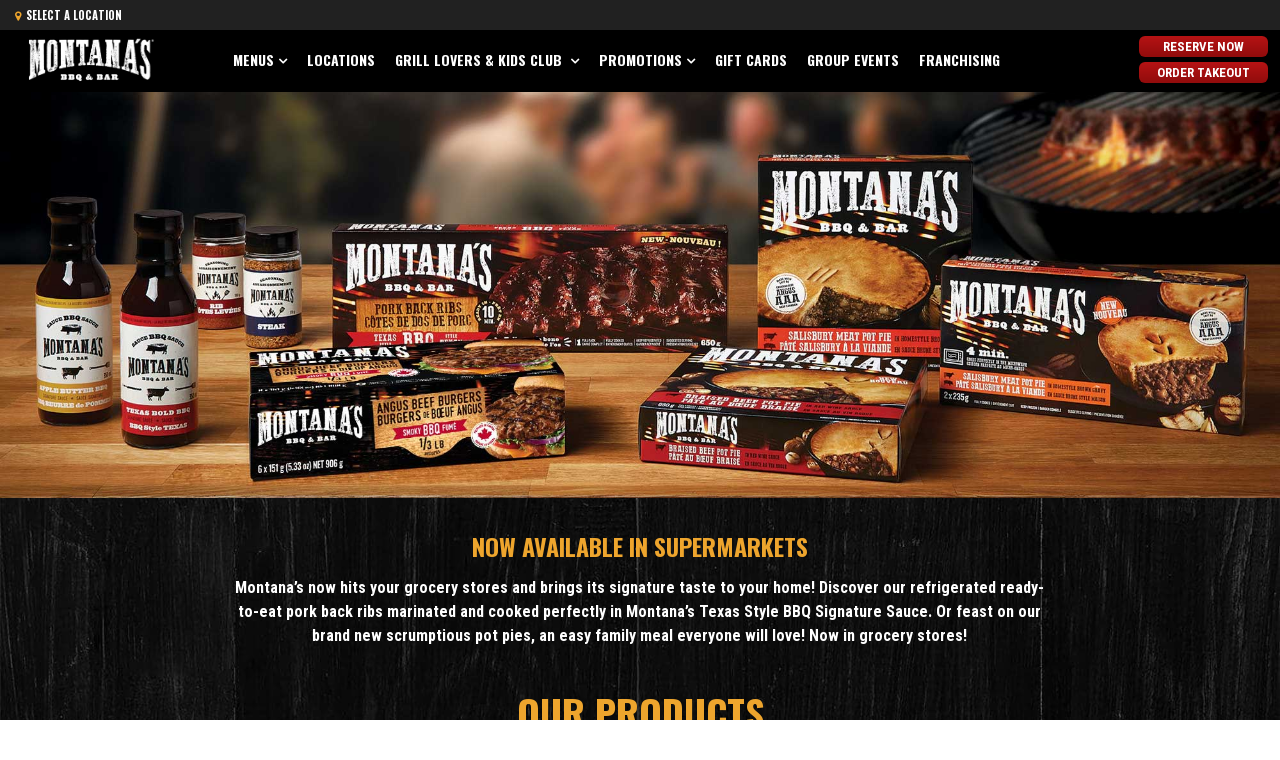

--- FILE ---
content_type: text/html;charset=utf-8
request_url: https://www.montanas.ca/en/readytoeat.html
body_size: 13149
content:

<!DOCTYPE HTML> 
<html lang="en"> 
    <head> 
	<meta name="viewport" content="width=device-width, initial-scale=1.0"/>
    <meta charset="UTF-8"/>
    <title>Montana&#39;s BBQ &amp; Bar Grocery Products | Ribs | Burgers | Pot Pies | Sauces | Seasonings</title>  
    
    <meta name="description" content="Montana’s is now in grocery stores! Discover our refrigerated ready-to-eat pork back ribs and scrumptious pot pies. We also have BBQ sauces and seasonings. Bring the flavour home!"/>
    <meta name="template" content="content-page"/>
    
	<link rel="canonical" href="https://www.montanas.ca/en/readytoeat.html"/>
	
    

    <meta property="og:title" content="Montana&#39;s BBQ &amp; Bar Grocery Products | Ribs | Burgers | Pot Pies | Sauces | Seasonings"/>
    <meta property="og:url" content="https://www.montanas.ca/en/readytoeat.html"/>
    <meta property="og:type" content="website"/>
    <meta property="og:site_name" content="Montana&#39;s BBQ &amp; Bar"/>
    <meta property="og:image" content="https://www.montanas.ca/content/dam/cara/en/montanas-image-library/assets/montanas-share.jpg"/>
    <meta property="og:description" content="Montana’s is now in grocery stores! Discover our refrigerated ready-to-eat pork back ribs and scrumptious pot pies. We also have BBQ sauces and seasonings. Bring the flavour home!"/>

    <!-- BRAND start -->

    


    
<script type="text/javascript" src="https://www.montanas.ca/resources/39131af176ef73a95fca766e3456c12aeb495cc6ed587"  ></script><script src="/etc.clientlibs/cara/clientlibs/clientlib-dependencies.min.js"></script>




    
<link rel="stylesheet" href="/etc.clientlibs/cara/clientlibs/clientlib-base.min.css" type="text/css">




 






    
    
        
    
    
    
    
        
    
<link rel="stylesheet" href="/etc/designs/cara/montanas/clientlibs.min.css" type="text/css">


</meta>
		<meta name="google-play-app" content="app-id=com.cara.montanas"/>
        <meta name="apple-itunes-app" content="app-id=1297293514"/>
        <script type="text/javascript">
            (function(c,l,a,r,i,t,y){
                c[a]=c[a]||function(){(c[a].q=c[a].q||[]).push(arguments)};
                t=l.createElement(r);t.async=1;t.src="https://www.clarity.ms/tag/"+i;
                y=l.getElementsByTagName(r)[0];y.parentNode.insertBefore(t,y);
            })(window, document, "clarity", "script", "l8hyumomj7");
        </script>
	    
         
        
         
       
       
          
          
          
          
      
       
        
    
              
              
              
              
         
             
             
       
               
           
       
    


    <!-- Google Tag Manager -->
    <script>(function(w,d,s,l,i){w[l]=w[l]||[];w[l].push({'gtm.start':
    new Date().getTime(),event:'gtm.js'});var f=d.getElementsByTagName(s)[0],
    j=d.createElement(s),dl=l!='dataLayer'?'&l='+l:'';j.async=true;j.src=
    'https://www.googletagmanager.com/gtm.js?id='+i+dl;f.parentNode.insertBefore(j,f);
    })(window,document,'script','dataLayer','GTM-MV8NHTZ');</script>
    <!-- End Google Tag Manager -->


    
    
    

    
    

    
    
        <!--[if IE]><link rel="shortcut icon" href="/etc/designs/cara/montanas/favicon.ico"/><![endif]-->
    
    
    <link id="favIcon" rel="icon" type="image/png" href="/etc/designs/cara/montanas/favicon_32.png"/>

    

    <link rel="apple-touch-icon" sizes="60x60" href="/etc/designs/cara/montanas/touch-icon_60.png"/>

    <link rel="apple-touch-icon" sizes="76x76" href="/etc/designs/cara/montanas/touch-icon_76.png"/>

    <link rel="apple-touch-icon" sizes="120x120" href="/etc/designs/cara/montanas/touch-icon_120.png"/>

    <link rel="apple-touch-icon" sizes="152x152" href="/etc/designs/cara/montanas/touch-icon_152.png"/>

	<!-- BRAND end -->              

    <script>
        (function() {
            var dict = {};
            try {
                dict = JSON.parse('{\x22en\x22:{\x22size\x22:\x22Sizes\x22,\x22color\x22:\x22Colors\x22},\x22fr\x22:{\x22No open positions match the selected filters above\x22:\x22Aucun poste à pourvoir ne correspond aux filtres sélectionnés ci\u002Ddessus\x22,\x22Monday\x22:\x22lundi\x22,\x22Update\x22:\x22Modifier\x22,\x22Open now\x22:\x22Ouvert maintenant\x22,\x22Saturday\x22:\x22samedi\x22,\x22Restaurant details\x22:\x22Détails du restaurant\x22,\x22List View\x22:\x22Voir la liste\x22,\x22What\x27s Playing\x22:\x22au programme\x22,\x22Friday\x22:\x22vendredi\x22,\x22Switch Pub\x22:\x22Changer de pub\x22,\x22Search\x22:\x22Rechercher\x22,\x22We found\x22:\x22Nous avons trouvé\x22,\x22Near Me\x22:\x22Près\x22,\x22Back to the top\x22:\x22\\t\\nhaut de page\x22,\x22Use This Location\x22:\x22Utilisez ce restaurant\x22,\x22This restaurant is now taking reservations by phone.\x22:\x22Il est maintenant possible de réserver par téléphone à ce restaurant. \x22,\x22Search our menu\x22:\x22Recherchez notre menu\x22,\x22Set location\x22:\x22Sélectionner ce restaurant\x22,\x22MAKE A RESERVATION\x22:\x22FAIRE UNE RÉSERVATION\x22,\x22Use my location\x22:\x22Ma position\x22,\x22Open Map\x22:\x22Ouvrir la carte\x22,\x22Map View\x22:\x22Voir la carte\x22,\x22Please accept location permissions in your browser or search by location below instead.\x22:\x22Veuillez accepter les autorisations de localisation dans votre navigateur ou rechercher par lieu ci\u002Ddessous à la place.\x22,\x22Enter your city or postal code\x22:\x22Entrez votre ville ou votre code postal\x22,\x22Sunday\x22:\x22dimanche\x22,\x22Wednesday\x22:\x22mercredi\x22,\x22Opens at\x22:\x22Ouvre à\x22,\x22Clear filter\x22:\x22Vider le filtre\x22,\x22items for\x22:\x22articles pour\x22,\x22My restaurant\x22:\x22Mon restaurant\x22,\x22Select a Location\x22:\x22Trouver un restaurant\x22,\x22Directions\x22:\x22Itinéraires\x22,\x22Order Now\x22:\x22Commandez maintenant\x22,\x22There are no job openings based on your selection\x22:\x22Il n\x27y a pas d\x27affichage en cours correspondant à vos critères de sélection\x22,\x22We are sorry but online reservation for this restaurant is not activated yet.\x22:\x22Nous sommes désolés: la réservation en ligne n\x27est pas encore offerte pour ce restaurant. \x22,\x22Call to make a reservation\x22:\x22Appelez\u002Dnous pour réserver\x22,\x22Loading\x22:\x22Chargement\x22,\x22\x26reg; Registered Trademark of Recipe Unlimited Corporation\x22:\x22\x26#7481;\x26#7472; Société de Recettes illimitées\x22,\x22Clear all filters\x22:\x22Supprimer tous les filtres\x22,\x22Change location\x22:\x22Sélectionner un autre restaurant\x22,\x22Tuesday\x22:\x22mardi\x22,\x22View Menu\x22:\x22Afficher le menu\x22,\x22on\x22:\x22le\x22,\x22Reserve Now\x22:\x22Réservez maintenant\x22,\x22or\x22:\x22ou\x22,\x22Closes at\x22:\x22Ferme à\x22,\x22See Full Schedule\x22:\x22voir l\x27horaire complet\x22,\x22Locations within\x22:\x22Emplacements dans\x22,\x22There are no locations within your search area.\x22:\x22Il n\x27y a pas de lieu dans votre zone de recherche.\x22,\x22Thursday\x22:\x22jeudi\x22,\x22Closed\x22:\x22Fermé\x22,\x22Within\x22:\x22Moins de\x22}}');
            } catch(e) {
                console.log('Failed to initialize translations');
            }

            console.log("i18n: ", dict);

            var isFr = function() {
                var lang = document.getElementsByTagName('html')[0].getAttribute('lang') || '';
                return lang.toLowerCase().includes('fr') || window.location.href.includes('/fr/');
            }

            var locale = isFr() ? 'fr' : 'en';

            if (Granite && Granite.I18n) {
                if (Granite.I18n.get) {
                    Granite.I18n.get = function(str) {
                        if (dict && dict[locale] && dict[locale][str]) {
                            return dict[locale][str];
                        } else {
                            return str;
                        }
                    }
                }
                Granite.I18n.setLocale(locale);
            }
        }());
    </script>
</head>
      <body class=" montanas readytoeat">
        

 
        

    <!-- Google Tag Manager (noscript) -->
    <noscript><iframe src="https://www.googletagmanager.com/ns.html?id=GTM-MV8NHTZ" height="0" width="0" style="display:none;visibility:hidden;"></iframe></noscript>
    <!-- End Google Tag Manager (noscript) -->
    <div class="container">
      <div class="header">

   	<!-- HEADER start -->
    
    <div class="cara-header">
		

    <div class="aem-container">

    <nav class="navbar navbar-default navbar-absolute-top">
		<div class="branch-journeys-top"></div>
        <div class="navbar-topbar container-fluid">
			<div class="container">
                    
                <ul class="nav navbar-nav navbar-right">
                    <li id="locationSelectNav" class="col-xs-10 col-sm-8 col-md-8 text-right location-header">
                        <a href="javascript:;" data-toggle="modal" data-target="#mapModal" id="selectedLocation" style="display: none;">
                            <i class="fa fa-map-marker" aria-hidden="true"></i> Select a Location
                        </a>
                    </li>
                    <li id="reservationSelectNav" class="hidden-xs col-sm-3 pull-left">
                        <a href="/en/locations.html" class="MakeReservation">
                            MAKE A RESERVATION
                        </a>
                    </li>
                    <li id="languageSwitcher" class="col-sm-1">
                        
                    </li>
                </ul>
			</div>
        </div>
		<div class="container">
            <div class="navbar-header">
    
                <button type="button" class="navbar-toggle collapsed" data-toggle="collapse" data-target="#we-example-navbar-collapse-inverse" aria-expanded="false">
                    <span class="sr-only">Toggle navigation</span>
                    <span class="icon-bar"></span> <span class="icon-bar"></span> <span class="icon-bar"></span>
                </button>
    
                <button type="button" class="navbar-toggle navbar-toggle-close collapsed" data-toggle="collapse" data-target="#we-example-navbar-collapse-inverse" aria-expanded="false">
                    <span class="sr-only">Toggle navigation</span>
                    <i class="fa fa-close"></i>
                </button>
    
                <a class="navbar-brand" href="/"><img src="/content/cara/montanas.thumb.319.319.png" alt="Montana&#39;s BBQ &amp; Bar Logo"/></a>
                

    
            </div>

            <!-- /.navbar-header -->
            <div class="collapse navbar-collapse width" id="we-example-navbar-collapse-inverse">
                <ul class="nav navbar-nav navbar-center"> 
                    <li class="nav-logo visible-xs"><a class="navbar-brand" href="/"><img src="/content/cara/montanas.thumb.319.319.png" alt="Montana&#39;s BBQ &amp; Bar Logo"/></a></li>
                                        
                    
                        <li class=" has-subitems nav-menu">
<a href="/en/menu.html" target="_self" style="redirect-|">Menus</a>
                            <ul class="navbar-nav-subitems">
<li class=" nav-food">
                                    <a href="/en/menu/food.html" target="_self">Food Menu</a>
                                </li>
                            
<li class=" nav-bar">
                                    <a href="/en/menu/bar.html" target="_self">Bar Menu</a>
                                </li>
                            
<li class=" nav-kids">
                                    <a href="/en/menu/kids.html" target="_self">Kids Menu</a>
                                </li>
                            
<li class=" nav-lunch">
                                    <a href="/en/menu/lunch.html" target="_self">Lunch Menu</a>
                                </li>
                            
<li class=" nav-takeout-combos">
                                    <a href="/en/menu/takeout-combos.html" target="_self">Takeout Combos</a>
                                </li>
                            
<li class=" nav-dailydeals">
                                    <a href="/en/menu/dailydeals.html" target="_self">Daily Deals</a>
                                </li>
                            </ul>
                        </li>                  
                    
                        <li class="  nav-locations">
<a href="/en/locations.html" target="_self" style="redirect-|">Locations</a>
                            
                        </li>                  
                    
                        <li class=" has-subitems nav-grill-lover-kids-club">
<a href="/en/grill-lover-kids-club.html" target="_self" style="redirect-|">Grill Lovers &amp; Kids Club </a>
                            <ul class="navbar-nav-subitems">
<li class=" nav-grill-lovers-club">
                                    <a href="/en/grill-lover-kids-club/grill-lovers-club.html" target="_self">GRILL LOVERS CLUB</a>
                                </li>
                            
<li class=" nav-kids-club">
                                    <a href="/en/grill-lover-kids-club/kids-club.html" target="_self">KIDS CLUB</a>
                                </li>
                            </ul>
                        </li>                  
                    
                        <li class=" has-subitems nav-promotions">
<a href="/en/promotions.html" target="_self" style="redirect-|">Promotions</a>
                            <ul class="navbar-nav-subitems">
<li class=" nav-dailydeals">
                                    <a href="/en/promotions/dailydeals.html" target="_self">Daily Deals</a>
                                </li>
                            
<li class=" nav-comfort-classics">
                                    <a href="/en/promotions/comfort-classics.html" target="_self">Comfort Classics</a>
                                </li>
                            </ul>
                        </li>                  
                    
                        <li class="  nav-gift-cards">
<a href="/en/gift-cards.html" target="_self" style="redirect-|">Gift Cards</a>
                            
                        </li>                  
                    
                        <li class="  nav-group-event">
<a href="/en/group-event.html" target="_self" style="redirect-|">Group Events</a>
                            
                        </li>                  
                    
                        <li class="  nav-franchising">
<a href="/en/franchising.html" target="_self" style="redirect-|">Franchising</a>
                            
                        </li>                  
                    
    
    
    
                </ul>

                <div id="header-mobile-collapse">
<div class="aem-Grid aem-Grid--12 aem-Grid--default--12 ">
    
    <div class="cmp cmp-text aem-GridColumn aem-GridColumn--default--12">






    <p><a class="btn btn-primary MakeReservation" href="https://www.montanas.ca/en/locations/search">Reserve Now</a> <a class="btn btn-primary OrderNow" href="https://order.montanas.ca/?utm_source=MON-marketing&amp;utm_medium=website&amp;utm_campaign=MON-Order_Takeout_Continual-202108&amp;utm_term=takeout&amp;utm_content=mobile-nav" target="_blank">Order Takeout</a></p>




    

</div>

    
</div></div>
            </div>
            <div id="headerRight">
<div class="aem-Grid aem-Grid--12 aem-Grid--default--12 ">
    
    <div class="cmp cmp-text aem-GridColumn aem-GridColumn--default--12">






    <div class="top-right margin-right-sm"><div class="btn-group-vertical"><a class="btn btn-primary cq-dd-linkTo btn-sm margin-top-xs margin-right-sm button-right  topRightReserveNow MakeReservation" href="https://www.montanas.ca/en/locations/search">Reserve Now</a><a class="btn btn-primary cq-dd-linkTo btn-sm margin-right-sm button-right OrderNow topRightOrderNow" href="https://order.montanas.ca/?utm_source=MON-marketing&amp;utm_medium=website&amp;utm_campaign=MON-Order_Takeout_Continual-202108&amp;utm_term=takeout&amp;utm_content=header" target="_blank">Order Takeout</a></div>
</div>




    

</div>
<div data-placeholder-hint="Inline Style Block" class="cmp cmp-image aem-GridColumn aem-GridColumn--default--12">

<style type="text/css" media="all">
	.button-right {min-width:auto !important;}

#headerRight .button-right.btn-primary {
    padding: 1px 12px;
font-size:13px;
border-radius: 6px;

}


.btn-group-vertical>.btn:first-child:not(:last-child){
    margin-bottom: 6px;

}

.topRightReserveNow {
    font-size: 11px;
}
</style></div>

    
</div></div>
        	<span class="navbar-shutter"></span>
		</div>
    </nav>
    <!-- /.navbar -->
</div>

		
<div class="we-SearchModal modal fade" id="navbar-search" role="dialog" data-color="primary">
    <div class="modal-dialog">
        <div class="modal-content">
            <div class="modal-header">
                <span><i class="fa fa-search" aria-hidden="true"></i> Search</span>
                <button type="button" class="close" data-dismiss="modal"><span>Close</span> <i class="fa fa-close" aria-hidden="true"></i></button>
            </div>
            <div class="modal-body">
                <div class="row">
                    <div class="col-md-12">
                        <form id="nav-search-form" action="/en/search.html" class="navbar-form navbar-left" role="search">
                            <div class="scf-quicksearch-form-group form-group">
                                <input type="search" maxlength="2048" placeholder="Enter text..." name="q" class="we-SearchModal-input" value="" required="" autocomplete="off"/>
                                <span role="status" aria-live="polite" class="ui-helper-hidden-accessible"></span>
                            </div>
                        </form>
                    </div>
                </div>
            </div>
        </div>
    </div>
</div>

    </div>
   	<!-- HEADER end -->     
</div>
<div class="root responsivegrid">
<div class="aem-Grid aem-Grid--12 aem-Grid--default--12 ">
    
    <div class="responsivegrid aem-GridColumn aem-GridColumn--default--12">
<div class="aem-Grid aem-Grid--12 aem-Grid--default--12 ">
    
    <div class="cmp cmp-text aem-GridColumn aem-GridColumn--default--12">






    <div class="width-full"><img src="/content/dam/cara/en/montanas-image-library/microsites/ready-to-eat-ribs/MON-digital-Retail-Burgers---Main-banner-0524.jpg" width="100%" class="img-responsive center-block" alt="montanas products"/></div>




    

</div>
<div class="cmp cmp-text aem-GridColumn aem-GridColumn--default--12">






    <div class="row margin-top-md margin-bottom-md"><div class="col-md-10 col-md-offset-1 text-center"><h3 class="whitetxt margin-top-xs">Now available in supermarkets</h3>
<p class="whitetxt"><b>Montana’s now hits your grocery stores and brings its signature taste to your home! Discover our refrigerated ready-to-eat pork back ribs marinated and cooked perfectly in Montana’s Texas Style BBQ Signature Sauce. Or feast on our brand new scrumptious pot pies, an easy family meal everyone will love! Now in grocery stores!</b></p>
</div>
</div>




    

</div>
<div class="cmp cmp-text aem-GridColumn aem-GridColumn--default--12">






    <div class="width-full intro-section red-bg text-center" id="products"><div class="container"><h1 class="h2" style="margin-top: 0.0px;"><a id="about"></a>our products</h1>
<div class="row"><div class="col-md-4 col-sm-6 col-xs-12 margin-top-sm"><a href="https://www.montanas.ca/en/readytoeat/salisbury-meat-pot-pies.html"><img src="/content/dam/cara/en/montanas-image-library/microsites/ready-to-eat-ribs/MON-digital-Retail---600x600---Salisbury-Pot-Pie-0524.png" width="200" alt="salisbury meat pot pie" class="img-responsive center-block  img-product"/></a><h3>salisbury meat pot pieS</h3>
<p><b>Feast on this savoury pot pie filled with ground Angus beef, ground pork, shredded onions, diced potatoes and brown gravy. A perfect dinner the whole family will love!</b></p>
<a class="btn btn-primary margin-bottom-md" href="/en/readytoeat/salisbury-meat-pot-pies.html">Learn More</a></div>
<div class="col-md-4 col-sm-6 col-xs-12 margin-top-sm"><a href="https://www.montanas.ca/en/readytoeat/pork-back-ribs.html"><img src="/content/dam/cara/en/montanas-image-library/microsites/ready-to-eat-ribs/MON%20digital%20Retail%20-%20600x600%20-%20Ribs%20Category%200525%20(2).png" alt="pork back
ribs" class="img-responsive center-block img-product"/></a><h3>pork back ribs</h3>
<p><b>Discover our refrigerated ready-to-eat pork back ribs marinated and cooked perfectly in Montana’s Texas Style BBQ Signature Sauce. You’ll recall the taste of our succulent Fall off the bone Ribs, now ready in minutes!</b></p>
<a class="btn btn-primary margin-bottom-md" href="/en/readytoeat/pork-back-ribs.html">Learn More</a></div>
<div class="col-md-4 col-sm-6 col-xs-12 margin-top-sm"><a href="https://www.montanas.ca/en/readytoeat/braised-beef-pot-pie.html"><img src="/content/dam/cara/en/montanas-image-library/microsites/ready-to-eat-ribs/MON-digital-Retail---600x600---Braised-Beef-Pot-Pie-0524.png" class="img-responsive center-block img-product" alt="braised beef
pot pie"/></a><h3>braised beef pot pie</h3>
<p><b>Be tempted by this succulent braised beef pot pie filled with pearl onions and carrots in a delicious red wine sauce. Come on, give it a shot!</b></p>
<a class="btn btn-primary margin-bottom-md" href="/en/readytoeat/braised-beef-pot-pie.html">Learn More</a></div>
<div class="clearfix hidden-xs hidden-sm" style="height: 1.0px;"> </div>
<div class="col-md-4 col-sm-6 col-xs-12 margin-top-sm"><a href="https://www.montanas.ca/en/readytoeat/beef-burgers.html"><img src="/content/dam/cara/en/montanas-image-library/microsites/ready-to-eat-ribs/MON%20digital%20Retail%20-%20600x600%20-%20Burgers%20Category%200525%20(1).png" alt=" Angus Beef Burgers" class="img-responsive center-block  img-product"/></a><h3>BEEF BURGERS</h3>
<p>Check out these juicy, mouth-watering, beef burgers with their exclusive blend of spices - that’ll add a unique smoky BBQ taste, to complement your favorite fixins’! They’re a unique experience that need to be devoured with both hands! You just have to dig in… and wipe your chin afterwards. Sometimes you just can’t do better than a juicy, grilled hamburger!</p>
<a class="btn btn-primary margin-bottom-md" href="/en/readytoeat/beef-burgers.html">Learn More</a></div>
<div class="col-md-4 col-sm-6 col-xs-12 margin-top-sm"><a href="https://www.montanas.ca/en/readytoeat/signature-bbq-sauces.html"><img src="/content/dam/cara/en/montanas-image-library/microsites/ready-to-eat-ribs/MON-digital-Rubs-and-Sauces---600x600-Sauces-Image.png" alt="SIGNATURE BBQ SAUCES" class="img-responsive center-block  img-product"/></a><h3>SIGNATURE BBQ SAUCES</h3>
<p><b>Our famous, signature BBQ sauces. Get the full flavour experience right from your own kitchen.</b></p>
<a class="btn btn-primary margin-bottom-md" href="/en/readytoeat/signature-bbq-sauces.html">Learn More</a></div>
<div class="col-md-4 col-sm-6 col-xs-12 margin-top-sm"><a href="https://www.montanas.ca/en/readytoeat/rib-rub-steak-seasonings.html"><img src="/content/dam/cara/en/montanas-image-library/microsites/ready-to-eat-ribs/MON-digital-Rubs-and-Sauces---600x600-Rubs-Image.png" alt="Rib Rub and Steak Seasonings" class="img-responsive center-block  img-product"/></a><h3>Rib Rub and Steak Seasonings</h3>
<p><b>Make your ribs and steak the real deal at home with our signature Rib Rub and Steak Seasonings.</b></p>
<a class="btn btn-primary margin-bottom-md" href="/en/readytoeat/rib-rub-steak-seasonings.html">Learn More</a></div>
<div class="clearfix visible-md visible-lg"> </div>
<div class="col-md-4 col-sm-6 col-xs-12 margin-top-sm"><a href="https://www.montanas.ca/en/readytoeat/spicy-salsa.html"><img src="/content/dam/cara/en/montanas-image-library/microsites/ready-to-eat-ribs/MON%20digital%20Retail%20-%20600x600%20-%20Chicken%20in%20Salsa%200525.png" alt="CHICKEN AND VEGETABLES IN SPICY SALSA" class="img-responsive center-block  img-product"/></a><h3>CHICKEN AND VEGETABLES IN SPICY SALSA</h3>
<p><b>No more time-consuming preparations for your Tex-Mex parties. Our delicious fully cooked pre-cut chicken and made from white meat will make your life easier. It comes with a delicious spicy salsa and vegetables, all ready to heat up in just 3 minutes. Add sour cream, cheese, lettuce and wrap it all in a tortilla for a successful meal.</b></p>
<a class="btn btn-primary margin-bottom-md" href="https://www.montanas.ca/en/readytoeat/spicy-salsa.html">Learn More</a></div>
<div class="col-md-4 col-sm-6 col-xs-12 margin-top-sm"><a href="https://www.montanas.ca/en/readytoeat/pulled-pork.html"><img src="/content/dam/cara/en/montanas-image-library/microsites/ready-to-eat-ribs/MON%20digital%20Retail%20-%20600x600%20-%20Pulled%20Pork%200525%20(1).png" alt="Pulled Pork" class="img-responsive center-block  img-product"/></a><h3>Pulled Pork</h3>
<p><b>Meat lovers, meet your new favourite ingredient: our pulled pork already marinated and fully cooked sous vide in Montana's BBQ &amp; Bar delicious Texas Bold BBQ sauce. Bursting with flavour, it heats up in minutes to give you exceptionally tender meat. Already shredded to make your life easier, it's the perfect addition to all your recipes.</b></p>
<a class="btn btn-primary margin-bottom-md" href="https://www.montanas.ca/en/readytoeat/pulled-pork.html">Learn More</a></div>
<div class="clearfix visible-sm"> </div>
<div class="col-md-4 col-sm-6 col-xs-12 margin-top-sm"><a href="https://www.montanas.ca/en/readytoeat/soups.html"><img src="/content/dam/cara/en/montanas-image-library/microsites/ready-to-eat-ribs/soups/MON%20digital%20Retail%20-%20600x600%20-%20Soup%20Category%201025.png" alt="soups" class="img-responsive center-block  img-product"/></a><h3>Soups</h3>
<p><b>Our new soups are here! Delicious, bold, and ready to hit the spot. Whether you’re craving cozy comfort or something with a little kick, we’ve got a bowl you’ll love.</b></p>
<a class="btn btn-primary margin-bottom-md" href="https://www.montanas.ca/en/readytoeat/soups.html">Learn More</a></div>
</div>
</div>
</div>




    

</div>
<div class="cmp cmp-text aem-GridColumn aem-GridColumn--default--12">






    <div class="width-full our-products"><div class="container"><div class="row "><h2 class="redtxt" style="text-align: center;"><a id="ourproducts"></a>Find Our Products</h2>
<h4 class="redtxt">Product availability may vary by store.</h4>
<div class="col-md-2 col-md-offset-1 col-sm-2 col-sm-offset-1  col-xs-4"><img src="/content/dam/cara/en/montanas-image-library/landing-pages/retail/STORE%20LOGOS_01%20Walmart.jpg" alt="Walmart Logo" class="img-responsive center-block"/></div>
<div class="col-md-2 col-sm-2 col-xs-4"><img src="/content/dam/cara/en/montanas-image-library/landing-pages/retail/STORE%20LOGOS_02%20Metro.jpg" alt="Metro Logo" class="img-responsive center-block"/></div>
<div class="col-md-2 col-sm-2 col-xs-4"><img src="/content/dam/cara/en/montanas-image-library/landing-pages/retail/STORE%20LOGOS_03%20Loblaws.jpg" alt="Loblaws Logo" class="img-responsive center-block"/></div>
<div class="col-md-2 col-sm-2 col-xs-4"><img src="/content/dam/cara/en/montanas-image-library/landing-pages/retail/STORE%20LOGOS_04%20NoFrills.jpg" alt="NoFrills Logo" class="img-responsive center-block"/></div>
<div class="col-md-2 col-sm-2 col-xs-4"><img src="/content/dam/cara/en/montanas-image-library/landing-pages/retail/STORE%20LOGOS_05%20Co-Op.jpg" alt="Co-op Logo" class="img-responsive center-block"/></div>
<div class="col-md-2 col-md-offset-1 col-sm-2 col-sm-offset-1  col-xs-4"><img src="/content/dam/cara/en/montanas-image-library/landing-pages/retail/STORE%20LOGOS_06%20Sobeys.jpg" alt="Sobeys Logo" class="img-responsive center-block"/></div>
<div class="col-md-2 col-sm-2 col-xs-4"><img src="/content/dam/cara/en/montanas-image-library/landing-pages/retail/STORE%20LOGOS_07%20Safeway.jpg" alt="Safeways Logo" class="img-responsive center-block"/></div>
<div class="col-md-2 col-sm-2 col-xs-4"><img src="/content/dam/cara/en/montanas-image-library/landing-pages/retail/STORE%20LOGOS_08%20Zerhs.jpg" alt="Zehrs Logo" class="img-responsive center-block"/></div>
<div class="col-md-2 col-sm-2 col-xs-4"><img src="/content/dam/cara/en/montanas-image-library/landing-pages/retail/STORE%20LOGOS_09%20Atlantic.jpg" alt="Superstore Logo" class="img-responsive center-block"/></div>
<div class="col-md-2 col-sm-2 col-xs-4"><img src="/content/dam/cara/en/montanas-image-library/landing-pages/retail/STORE%20LOGOS_10%20Real%20Canadian.jpg" alt="Real Canadian superstore Logo" class="img-responsive center-block"/></div>
</div>
</div>
</div>




    

</div>
<div data-placeholder-hint="Inline Style Block" class="cmp cmp-image aem-GridColumn aem-GridColumn--default--12">

<style type="text/css" media="all">
	html{scroll-behavior: smooth;}


.clearfix {
clear:both;

}

.img-product {
max-height:180px;
height:auto;
width:auto;
max-width:100%;
}


.we-CategoryTeaser-title h2 {
font-size:25px;
}




.btn-reverse{background-color:white; color: #b20004; border-radius:3px;}
.btn-reverse:hover {background-color: transparent;
    border: 2px solid white;}


.fa-twitter, .fa-facebook, .fa-instagram{font-size:30px; color:white; padding:10px;}

a.right.carousel-control, a.left.carousel-control{
background:transparent;
width:auto;
}

.footer .we-Footer {
    margin-top: 0px;
}


.my-img{
margin-top:52px;
}






.our-products{background-color:#FFFFFF;
border-top: 5px solid #910c0c;
margin-top: 12px;
}

.redtxt {
    color: #910c0c;
}

</style></div>

    
</div></div>

    
</div></div>
<div class="footer">

    



<!-- FOOTER start -->
<div class="footer">
        <footer class="we-Footer width-full">
        <div class="container">
            <div>
<div class="aem-Grid aem-Grid--12 aem-Grid--default--12 ">
    
    <div class="cmp cmp-text aem-GridColumn aem-GridColumn--default--12">






    <div class="text-left margin-bottom-xs"><div class="hidden visible-xs margin-bottom-sm"><div class="col-xs-12 text-center margin-bottom-xs"><h4 class="text-uppercase text-center margin-top-0">Download The App</h4>
<a href="https://apps.apple.com/ca/app/montanas/id1297293514?utm_source=MON-marketing&amp;utm_medium=website&amp;utm_campaign=MON-App_Download-20210&amp;utm_content=footer" target="_blank" class="download-ios-app margin-right-xs"><img src="https://www.montanas.ca/content/dam/cara/en/universal-assets/badge_appstore.png" alt="download on the app store" class="img-resonsive" height="40"/></a><a href="https://play.google.com/store/apps/details?id=com.cara.montanas&amp;hl=en&amp;utm_source=MON-marketing&amp;utm_medium=website&amp;utm_campaign=MON-App_Download-20210&amp;utm_content=footer" target="_blank" class="download-android-app margin-left-xs"><img src="https://www.montanas.ca/content/dam/cara/en/universal-assets/badge_googleplay.png" alt="get it on google play" class="img-resonsive" height="40"/></a></div>
</div>
<div class="row text-left margin-top-xs"><div class="col-md-2 col-sm-4 col col-xs-6"><h4 class="text-uppercase text-left">About Us</h4>
<ul class="text-uppercase">
<li><a href="https://www.montanas.ca/en/locations/search">Locations</a></li>
<li><a href="/en/ourstory.html">Our Story</a></li>
<li><a href="/en/mobileapp.html">Mobile App</a></li>
<li><a href="/en/faq.html">FAQ</a></li>
</ul>
</div>
<div class="col-md-2 col-sm-4 col col-xs-6"><h4 class="text-uppercase text-left">Our Food</h4>
<ul class="text-uppercase">
<li><a href="/en/menu.html">Menus</a></li>
<li><a href="/en/real-food.html">Quality</a></li>
<li><a href="/en/nutrition.html">Nutrition Guide</a></li>
<li><a href="/en/readytoeat.html">Grocery Products</a></li>
</ul>
</div>
<div class="col-md-2 col-sm-4 col col-xs-6"><h4 class="text-uppercase text-left">Let’s Chat</h4>
<ul class="text-uppercase">
<li><a href="/en/contactus.html">Contact</a></li>
<li><a href="/en/grillloversclub.html">Sign Up</a></li>
<li><a href="/en/careers.html">Careers</a></li>
<li><a href="/en/franchising.html">Franchising</a></li>
</ul>
</div>
<div class="col-md-2 col-sm-4 col col-xs-6"><h4 class="text-uppercase text-left">Our Partners</h4>
<div id="brand-logos" class="carousel slide" data-ride="carousel"><div class="carousel-inner"><div class="item  active"><div><a href="/en/partnerships/raptors.html"><img src="/content/dam/cara/en/montanas-image-library/assets/MON-digital-Sports-Partnerships---Website-Icons-0224-Raptors.png" alt="Raptors" class="partners center-block"/></a></div>
</div>
<div class="item"><div><a href="/en/partnerships.html#curling"><img src="/content/dam/cara/en/montanas-image-library/assets/MON%20digital%20Sports%20Partnerships%20-%20Website%20Icons%200224_Curling%20Canada.png" alt="Curling Canada" class="partners center-block"/></a></div>
</div>
<div class="item"><div><a href="https://www.montanas.ca/en/caa.html"><img src="/content/dam/cara/en/universal-assets/footer-caa.png" alt="CAA logo" class="partners center-block"/></a></div>
</div>
<div class="item"><div><a href="https://www.montanas.ca/en/scenepoints.html"><img src="/content/dam/cara/en/universal-assets/footer-scene.png" alt="Scene logo" class="partners center-block"/></a></div>
</div>
</div>
<a class="left carousel-control" href="#brand-logos" data-slide="prev"><span class="glyphicon glyphicon-chevron-left"></span><span class="sr-only">Previous</span></a> <a class="right carousel-control" href="#brand-logos" data-slide="next"><span class="glyphicon glyphicon-chevron-right"></span><span class="sr-only">Next</span></a></div>
</div>
<div class="col-md-2 col-sm-8 col col-xs-6 hidden-xs"><h4 class="text-uppercase text-left">Download The App</h4>
<ul class="list-inline">
<li class="margin-left-0 margin-bottom-sm padding-0 margin-right-xs"><a href="https://apps.apple.com/ca/app/montanas/id1297293514?utm_source=MON-marketing&amp;utm_medium=website&amp;utm_campaign=MON-App_Download-20210&amp;utm_content=footer" target="_blank" class="download-ios-app"><img src="https://www.montanas.ca/content/dam/cara/en/universal-assets/badge_appstore.png" alt="download on the app store" class="img-resonsive" height="38"/></a></li>
<li class="margin-left-0 margin-bottom-sm  padding-0"><a href="https://play.google.com/store/apps/details?id=com.cara.montanas&amp;hl=en&amp;utm_source=MON-marketing&amp;utm_medium=website&amp;utm_campaign=MON-App_Download-20210&amp;utm_content=footer" target="_blank" class="download-android-app"><img src="https://www.montanas.ca/content/dam/cara/en/universal-assets/badge_googleplay.png" alt="get it on google play" class="img-resonsive" height="38"/></a></li>
</ul>
</div>
</div>
<hr />

<div class="row"><div class="col-md-12 col-xs-12 text-center margin-top-0"><ul class="list-inline">
<li class="margin-bottom-xs"><a href="https://www.instagram.com/montanasbbq?utm_source=MON-marketing&amp;utm_medium=website&amp;utm_campaign=MON-Social_Media_Continual-202108&amp;utm_content=footer" target="_blank" class="social-icon"><img src="/content/dam/cara/en/universal-assets/social-icons/instagram.png" alt="instagram icon" class="img-resonsive" width="22"/></a></li>
<li class="margin-bottom-xs"><a href="https://twitter.com/MontanasBBQ?utm_source=MON-marketing&amp;utm_medium=website&amp;utm_campaign=MON-Social_Media_Continual-202108&amp;utm_content=footer" target="_blank" class="social-icon"><img src="/content/dam/cara/en/universal-assets/social-icons/x-logo.png" alt="twitter icon" class="img-resonsive" width="22"/></a></li>
<li class="margin-bottom-xs"><a href="https://www.facebook.com/montanasBBQ?utm_source=MON-marketing&amp;utm_medium=website&amp;utm_campaign=MON-Social_Media_Continual-202108&amp;utm_content=footer" target="_blank" class="social-icon"><img src="/content/dam/cara/en/universal-assets/social-icons/facebook.png" alt="facebook icon" class="img-resonsive" width="22"/></a></li>
<li class="margin-bottom-xs"><a href="https://www.tiktok.com/@montanasbbq?utm_source=MON-marketing&amp;utm_medium=website&amp;utm_campaign=MON-Social_Media_Continual-202108&amp;utm_content=footer" target="_blank" class="social-icon"><img src="/content/dam/cara/en/universal-assets/social-icons/tiktok-512.png" alt="TikTok icon" class="img-resonsive" width="22"/></a></li>
</ul>
</div>
</div>
<div class="row"><div class="col-md-12 col-xs-12 text-center margin-top-xs"><small><a href="/en/liquorlicense.html">Liquor License</a> | <a href="/en/privacy.html">Privacy Policy</a> | <a href="/en/termsofuse.html">Terms of Use</a> | <a href="/en/accessibility.html">Accessibility</a> </small></div>
</div>
</div>




    

</div>
<div data-placeholder-hint="Inline Style Block" class="cmp cmp-image aem-GridColumn aem-GridColumn--default--12">

<style type="text/css" media="all">
	#yext .Locator--ace .Locator-title, #yext .Locator--ace .Locator-toDirectory, #yext .Hero-geo ,#yext .FeaturedMenu-title, #yext .About-title,  #yext .Promo-title, #yext .FAQ-title ,#yext .Nearby--ace .Nearby-title, #yext .Hero-brand, #yext .c-hours-details-row.is-today.highlight-text, #yext .FAQ--ace .FAQ-toggleIcon, #yext .About-socialIcon,  #yext .c-bread-crumbs-item, #yext .Directory-subtitle, #yext .c-bread-crumbs-item::after, #yext .Events-title {
    color: #EEA52D;
}
#yext .c-hours-additional-text {
font-size:0.95rem;
}
 #yext-my-preferred-location-label, #yext-set-preferred-location-btn, #yext .Hero-locationDetailsHeader, #yext .Hero-address, #yext .Core-sectionTitle, #yext .Core-hoursWrapper, #yext .Core-amenity, #yext .FeaturedMenu-cardTitle, #yext .FeaturedMenu-cardDescription, #yext .About-desc, #yext .About-pointsTitle, #yext .About-point, #yext .Promo-card .Promo-title, #yext .Promo-description, .FAQ--ace .FAQ-question, .FAQ--ace .FAQ-answer, #yext .About-point::marker, #yext .Hours-status, #yext .Core .Hours-status, #yext .Phone-link, #yext button.Core-hoursButton.js-hours-toggle svg, #yext .Teaser-address, #yext .Locator--ace .Locator-resultsSummary, #yext .Teaser .Hours-status, #yext .Phone-mobileLabel, #yext .Hero-cta--button, #yext .c-bread-crumbs-item, #yext .Directory-listLinkText, .Directory-listLink::after, #yext .About-description p, #yext .Hero-cta--delivery, #yext .Core .Hours-statusText--current, .FeaturedMenu-controlsContainer.js-controls-container svg, .Teaser-amenityText, .Teaser--locator .Teaser-moreText, .Teaser--locator .Teaser-moreIcon, .Teaser--locator .Teaser-hoursWrapper, .Teaser--locator .Teaser-hoursWrapper, .Teaser--locator .c-hours-additional-text, .Teaser--locator .Teaser-amenitiesTitle, .Teaser--locator .Teaser-milesMobile, a.Teaser-cta.Teaser-cta--content, .Locator--ace .Locator-initial, #yext .Core-happyHourDesc, #yext .Locator--ace .Locator-noResults, #yext .Teaser-miles, #yext .c-bread-crumbs-link, #yext .Events-cardDescription, #yext .Events-cardTitle, #yext .Events-cardHeading, #yext .c-hours-additional-text {
  color: #FFF;
}
#yext .Core-wrapper, #yext .FeaturedMenu-cardContent, #yext .Promo-card, #yext .FAQ--ace .FAQ-listItem, #yext .Teaser, #yext .Hero-locationDetailsContainer, #yext .Directory-listItem, .Events-card, #yext .Hero-imageWrapper, #yext a.Menu-link {
    background: rgba(33, 33, 33, .85);
border-radius: 4px;
overflow:hidden;
}
#yext span.Hero-iconWrapper.Hero-iconWrapper--delivery img ,#yext .Core-hoursSpecial::before {
    filter: brightness(0) invert(1);
}
#yext .FeaturedMenu-navContainer button {
    background-color: #FFF;
}
#yext .FeaturedMenu .tns-nav-active {
    background: #EEA52D;
}
#yext .About-cta--google {
    background: none;
    color: #FFF;
    border-color: #FFF;
}
.Teaser--locator .Teaser-milesMobile {
    background: rgba(0, 0, 0, .2);
}
.Locator--ace .Locator-button--filtersOpen {
    background: none;
    color: #FFF;
}

#yext span.Hero-iconWrapper.Hero-iconWrapper--delivery img ,#yext .Core-hoursSpecial::before {
    filter: brightness(0) invert(1);
}

#yext span.Hero-iconWrapper.Hero-iconWrapper--delivery img ,#yext .Core-hoursSpecial::before {
    filter: brightness(0) invert(1);
}

#yext span.Hero-iconWrapper.Hero-iconWrapper--delivery img ,#yext .Core-hoursSpecial::before {
    filter: brightness(0) invert(1);
}

#yext .FeaturedMenu-title, #yext h2.Promo-title {
    margin-top: 0;
}
#yext .Locator--ace .Locator-title {
    font-size: 2rem;
    margin-top: 12px;
}
#yext .About-socialContainer {
    margin-bottom: 0px;
}
li#reservationSelectNav {
    display: none;
}
.FeaturedMenu-navContainer button {
    background-color: #000;
}
#yext .Directory-subtitle {
    font-family: "Oswald", helvetica, Arial, sans-serif;
    text-transform: uppercase;
}
#yext input.Filter-checkbox {
    margin-right: 6px;
    margin-top: 0px;
}
#yext .l-container.back-to-top-container {
    display: none;
}
ul.nav.navbar-nav.navbar-right {
    width: 100%;
}

li#locationSelectNav {
    float: left;
    width: auto;
  padding-left: 12px;
}
#yext .About-container .About-title {
    text-align: left;
margin-top:0px;
    line-height:1.4;
}
#yext .About-container .About-description {
    line-height:1.5;
}
#yext a.Directory-listLink {
    width: 100%;
}

#yext .Main {
	background:none;
}

#yext a.Menu-link {
    background-size: cover;
    background-position: center center;
}
#yext .Locator--ace .Locator-content, #yext .Locator--ace .Locator-searchWrapper, #yext .Locator--ace .Locator-resultsContainer {
	background:none;
}
#yext .ResultList-item .Teaser {
	margin-bottom:12px;
}
@media (min-width: 62rem) {
#yext .Hero-locationDetailsContainer, #yext .ResultList-item .Teaser {
background:none;
}
}

.partners{

        height: 75px;
width: auto !important;
}
.padding{
padding:0;
}

#yext .FeaturedMenu-container, #yext .FAQ.FAQ--ace, #yext .Events-container  {
	width:100%;
}
.About-ctaWrapper {
    max-width: 18.8125rem;
}

.Announcement-container {
    background-color: #af0e14;
}
#yext .FeaturedMenu-controlsContainer {
width:103%;
z-index: 60;
}
#yext .FeaturedMenu-cardTitle, #yext .FeaturedMenu-cardDescription {
margin-left:0;
margin-right:0px;
width: calc(100% - 24px);
padding-left:12px;
}
#tns1 > .tns-item {
padding-right:0px;
}
#yext .FeaturedMenu-wrapper {
    margin-left: 0;
    margin-right: 0;
}


#yext .Announcement {
    margin-bottom: 2rem;
}
#yext .Menu-text {
line-height:1.1;
}
#yext .Hero-ctas {
    margin-bottom: 1rem;
}

#yext .About-pointsContainer {
    margin-bottom: 1.5rem;
}
#yext .Promo-title {
	margin-top:0px;
}
@media only screen and (max-width: 61rem) {
#yext .Menu-container {
	margin-bottom: 0rem;
}
}
.nav-ordertakeout {background-color: #F30006; border-radius: 40px; margin-top: 10px; padding-top: 0px; }
.nav-ordertakeout a{line-height:0px !important;}
.nav-ordertakeout a:hover {background-color: #B20004 !important; border-radius: 40px !important; color: white !important;}
body#yext a.Promo-cta, body#yext a.Nearby-link, body#yext .About-cta--website, #yext .FeaturedMenu-cta, .Locator-results a.Teaser-cta.Teaser-cta--locationDetails.See-Details,#yext a.Teaser-cta.Teaser-cta--default.Restaurant-Details {
    padding: 12px 18px;
    font-family: 'Roboto Condensed',sans-serif;
    font-weight: 700;
    background: #910c0c;
    background: -moz-linear-gradient(0,#910c0c 0,#b61314 100%);
    background: -webkit-linear-gradient(0,#910c0c 0,#b61314 100%);
    background: linear-gradient(0,#910c0c 0,#b61314 100%);
    filter: progid:DXImageTransform.Microsoft.gradient(startColorstr="#910c0c",endColorstr="#b61314",GradientType=1);
    border-radius: 6px;
    border: 0;
}
#yext a.Menu-link:hover {
    color: #eea52d;
}
toggleIcon {
    color: #b20304;
}
.nav-ordertakeout .link-underline:hover::after, .link-underline.hover::after, .link-underline:focus::after, .link-underline.focus::after, .btn-link:hover::after, .btn-link.hover::after, .btn-link:focus::after, .btn-link.focus::after, .nav li a:hover::after, .nav li a.hover::after, .nav li a:focus::after, .nav li a.focus::after{border-top-width: 0px !important;}

.link-underline:hover::after, .link-underline.hover::after, .link-underline:focus::after, .link-underline.focus::after, .btn-link:hover::after, .btn-link.hover::after, .btn-link:focus::after, .btn-link.focus::after, .nav li a:hover::after, .nav li a.hover::after, .nav li a:focus::after, .nav li a.focus::after {border-top-color: none !important;}

.navbar-topbar{background: #212121; }



    
@media only screen and (max-width: 600px) {
.nav-ordertakeout{line-height: 35px; width: 150px; text-align: center;}
}
   

@media(min-width:767px) and (max-width:1024px){.footer .we-Footer .col-xs-6:nth-child(2n+1){clear:none}
}

.backtotop.row {
    display: none;
}





@media  only screen and (max-width: 1440px) {
.navbar-topbar.container-fluid .container {
    padding: 0;
}
li#locationSelectNav {
    padding-left: 0px;
}

}
body#yext a.Teaser-cta.Teaser-cta--locationDetails.Restaurant-Details {
    padding: 12px 18px;
    font-family: 'Roboto Condensed',sans-serif;
    font-weight: 700;
    background: #910c0c;
    background: -moz-linear-gradient(0,#910c0c 0,#b61314 100%);
    background: -webkit-linear-gradient(0,#910c0c 0,#b61314 100%);
    background: linear-gradient(0,#910c0c 0,#b61314 100%);
    filter: progid:DXImageTransform.Microsoft.gradient(startColorstr="#910c0c",endColorstr="#b61314",GradientType=1);
    border-radius: 6px;
    border: 0;
}

@media (min-width: 62rem) {
body#yext a.Hero-cta--button {
    padding: 12px 18px;
    font-family: 'Roboto Condensed',sans-serif;
    font-weight: 700;
    background: #910c0c;
    background: -moz-linear-gradient(0,#910c0c 0,#b61314 100%);
    background: -webkit-linear-gradient(0,#910c0c 0,#b61314 100%);
    background: linear-gradient(0,#910c0c 0,#b61314 100%);
    filter: progid:DXImageTransform.Microsoft.gradient(startColorstr="#910c0c",endColorstr="#b61314",GradientType=1);
    border-radius: 6px;
    border: 0;
}
}
@media (max-width: 47.9375rem) {
#yext .About-info {
     padding-left: 0;
        padding-right: 0;
}
}
</style></div>
<div class="map aem-GridColumn aem-GridColumn--default--12">
    <div id="map_content_experience-fragmentscaraenfootersmontanasrootmap" class="mapwrapper modalwrapper">
    <div id="mapModal" class="modal fade" data-color="primary" role="dialog">
        <div class="modal-dialog">
            <div class="modal-content">
                <div class="modal-body">
                    <div class="pull-right">
                        <button type="button" class="btn btn-default btn-sm" data-dismiss="modal">X</button>
                    </div>
                    <h3>Restaurants near you</h3>
                    <p class="map-modal-description">Select your preferred restaurant for a personalized website experience.</p>
                    <div class="row margin-bottom-sm">
                        <div class="hide mapdisplay-range col-xs-12 col-sm-12 col-md-3  col-lg-2">                                    
                             <select id="searchRadius" name="searchRadius" aria-label="select radius for search" class="form-control" title="select radius for search">
								<option value="5">Within 5 km</option>
                                <option value="10">Within 10 km</option>
                                <option selected value="20">Within 20 km</option>
                                <option value="50">Within 50 km</option>
							</select>
                        </div>
                        <div class="mapdisplay-uselocation col-xs-12 margin-bottom-sm">
                            <a href="javascript:;" class="btn btn-primary col-xs-12" id="useUserLocation" onclick="getUserLocation('map_content_experience\u002Dfragmentscaraenfootersmontanasrootmap');"><i class="fa fa-paper-plane" aria-hidden="true"></i> Use my location</a>
                        </div> 
                        <div class="map-modal-or margin-bottom-sm">
                            -- or --
                        </div>
                        <div class="map-modal-warning margin-bottom-sm">
                            <i class="fa fa-exclamation-circle" aria-hidden="true"></i> Please accept location permissions in your browser or search by location below instead.
                        </div>
                        <div class="mapdisplay-searchaddress col-xs-12 margin-bottom-sm">
                            <div class="col-xs-12 margin-bottom-sm padding-0">
                                <label class="sr-only" for="address">Postal code or address and city</label>
                                <input id="map_content_experience-fragmentscaraenfootersmontanasrootmapAddress" class="address form-control searchByUserAddressInput ismodal" name="address" type="text" value="" placeholder="Enter your city or postal code"/>
                                <div class="suggestions"></div>
                            </div>    
                            <span class="col-xs-12 padding-0">
                                <a href="javascript:;" class="btn btn-primary col-xs-12 searchByUserAddressButton ismodal" id="searchByUserAddress" onclick="searchByUserAddress('map_content_experience\u002Dfragmentscaraenfootersmontanasrootmap');"><i class="fa fa-search" aria-hidden="true"></i> Search</a>
                            </span>
                        </div> 
                    </div>
                        
                    <div class="alerts"></div>
					<div class="mapdisplay-wrapper" style="display: none;">
                        <b class="storelistcount col-xs-12 margin-bottom-sm" id="map_content_experience-fragmentscaraenfootersmontanasrootmapListCount"></b>
                        <ul class="nav nav-tabs">
                          <li class="active"><a data-toggle="tab" id="map_content_experience-fragmentscaraenfootersmontanasrootmapListViewTab" href="#map_content_experience-fragmentscaraenfootersmontanasrootmapListTab">List View</a></li>
                          <li><a data-toggle="tab" id="map_content_experience-fragmentscaraenfootersmontanasrootmapMapViewTab" class="maptab" href="#map_content_experience-fragmentscaraenfootersmontanasrootmapTab">Map View</a></li>
                        </ul>

                        <div class="tab-content">
                            <div id="map_content_experience-fragmentscaraenfootersmontanasrootmapTab" class="tab-pane fade">        
                                <div id="map_content_experience-fragmentscaraenfootersmontanasrootmapDisplay" class="mapdisplay col-sm-12 col-md-6">
                                    <button id="loading" class="btn btn-sm btn-primary"><span class="fa fa-circle-o-notch fa-spin"></span> Loading...</button>
                                </div>
						        <div id="map_content_experience-fragmentscaraenfootersmontanasrootmapInfo" class="mapinfo col-xs-12 col-sm-12 col-md-6 ">
                                    <div class="mapinfocontent">
										<div class="col-xs-6 margin-bottom-sm address"></div>
										<div class="col-xs-6 margin-bottom-sm buttons text-right"></div>
        							</div>
                                    <div class="mapinfoalert" style="display: none;">There are no locations within your search area.</div>
                                </div>
                            </div>
                            <div id="map_content_experience-fragmentscaraenfootersmontanasrootmapListTab" class="tab-pane fade in active">
                                <div class="storelist col-lg-12 margin-top-md" id="map_content_experience-fragmentscaraenfootersmontanasrootmapList"><button id="loading" class="btn btn-sm btn-primary"><span class="fa fa-circle-o-notch fa-spin"></span> Loading...</button></div>
                            </div>
                        </div> 
        			</div>

                </div>
                <div class="modal-footer">
                    <button type="button" class="btn btn-default" data-dismiss="modal">Close</button>
                </div>
                <a href="/en/menu.html" id="map_content_experience-fragmentscaraenfootersmontanasrootmapMenuLink" class="cq-dd-linkTo hide"></a>
                <a href="/en/locations.html" id="map_content_experience-fragmentscaraenfootersmontanasrootmapStoreDetailsPath" class="cq-dd-linkTo hide"></a>  
                                                      
            </div>
        </div>
    </div>

    <script type="text/javascript">
    	if(window.gkey == null || window.gkey == undefined){
			window.gkey = 'AIzaSyCP2sLVRQ6S6bJ0w0bnzPrb5DUb1UssJGM';            
		}
		if(window.data == null || window.data == undefined){
			window.data = [];
		}
        window.data["map_content_experience\u002Dfragmentscaraenfootersmontanasrootmap"] = {
            mapDivID: "map_content_experience\u002Dfragmentscaraenfootersmontanasrootmap",                   
            userMarker: "",
            storeMarker: "",  
            storeMarkerColour: "#b20004",  
            showStoreAddress: "",
            showStoreList: "true",
            showUltimateKitchenStores: "",             
            showAddressTitle: "Restaurants near you",
            storeDetailsType: "template",
            storeEmailPattern: "montanas{{storeid}}@recipeunlimited.com",            
            showAsModal: "true",   
            autoLocateUser: "",   
            useStaticMap: "",    
            useDeliveryHoursAsDrivethru: "",
            storeHoursFormat: "h:mm A", 
            showDriveThruHours: "",        
	        storeNumber: "",         
            spreadsheetID: "", 
	        sheetsapi: "",  
            yextapi: "13a5875d18fe490377fc4bf35de52851",    
            yextfolder: "415846",    
            apiDomain: "",
	        apiVersion: "default",       
	        countryRestriction: "CAN",       
	        defaultLatitude: "53.6392",
	        defaultLongitude: "-89.4004",        
            defaultZoom: "4"        
        };   
        document.addEventListener("DOMContentLoaded", function(event) {
            var modal = true;
	        var mapselection = document.getElementById("locationselect");   
            //check if a specific store ID is being passed in the URL
            var storeNumberInURLCheck = getUrlVar('s');
			//check if a preferred store is set on user browser
            var preferredStore = $("#selectedLocation").data("storeid");
            //check for store in URL first and then check for preferred store
            if(storeNumberInURLCheck != null){     
                getYextStoreData(storeNumberInURLCheck, "map_content_experience\u002Dfragmentscaraenfootersmontanasrootmap"); 
            }
            else if(preferredStore != null){
                getYextStoreData(preferredStore, "map_content_experience\u002Dfragmentscaraenfootersmontanasrootmap"); 
            }            

            if(!modal || mapselection != null) {
	            if(mapselection != null) {
	                modalShown = true;
					preset = true;
					//preset = false;                    
                }
                else{
	                modalShown = false;
					preset = false;                    
                }
                if (window.data["map_content_experience\u002Dfragmentscaraenfootersmontanasrootmap"].useStaticMap != "true" && (window.data["map_content_experience\u002Dfragmentscaraenfootersmontanasrootmap"].storeNumber != "" || window.data["map_content_experience\u002Dfragmentscaraenfootersmontanasrootmap"].showStoreAddress != "")){
                    mapShown = false; 
                    mapLoading = true;                     
                    loadGMaps(window.gkey, window.data["map_content_experience\u002Dfragmentscaraenfootersmontanasrootmap"].showAsModal);
				}
                else{
            	    mapShown = false;
        	        showUserAddress = "";
    	            initMaps();
	            }
            }

            var signUpDescription = "Select your preferred restaurant to better personalize the emails and offers you will receive.";
            if ($('#newsletter_form').length > 0 && signUpDescription) {
                $('.map-modal-description').text(signUpDescription);
            }

            var menuDescription = "Select your preferred restaurant to see your local menu offerings and pricing.";
            if (window.location.href.includes('/menu') && menuDescription) {
                $('.map-modal-description').text(menuDescription);
            }
        });
    </script> 
</div></div>

    
</div></div>

            <div class="legal row">
                <div class="col-xs-12 text-center">
					<span class="small text-muted">® Registered Trademark of Recipe Unlimited Corporation</span>
                </div>
            </div>
        </div>
    </footer>
</div>  
<!-- FOOTER end -->
</div>

    </div>
  
        <!-- FOOTER scripts start -->
        
    
    

    
    
<script src="/etc.clientlibs/cara/clientlibs/clientlib-base.min.js"></script>




    
    


    


        <!-- FOOTER scripts end -->
        
       
    <script type="text/javascript"  src="/PxYiiLFfzcGgb/vg22yJc62ovj/CA/t3kubDD6SfckbGh3ku/cUIiJF8eWA/QSpd/eCs6PnoB"></script><link rel="stylesheet" type="text/css"  href="/PxYiiLFfzcGgb/vg22yJc62ovj/CA/rGku9f/UmwUJF8eWA/N2s1/IwQCZSNZ"><script  src="/PxYiiLFfzcGgb/vg22yJc62ovj/CA/rGku9f/UmwUJF8eWA/KmJj/G3oqQlAp" async defer></script><div id="sec-overlay" style="display:none;"><div id="sec-container"></div></div></body>
</html>



--- FILE ---
content_type: text/css;charset=utf-8
request_url: https://www.montanas.ca/etc/designs/cara/montanas/clientlibs.min.css
body_size: 3472
content:
@charset "UTF-8";@import url('https://fonts.googleapis.com/css?family=Oswald:400,500,700&display=swap');@import url('https://fonts.googleapis.com/css?family=Roboto+Condensed:400,700&display=swap');body{font-family:'Roboto Condensed',sans-serif;text-rendering:auto;-webkit-font-smoothing:antialiased;-moz-osx-font-smoothing:grayscale;padding-top:0 !important;color:#fff;background:url(../../../../content/dam/cara/en/montanas-image-library/assets/mon-web-bg.jpg);background-repeat:repeat-y;background-position:top center;background-size:100% auto;font-weight:700;line-height:1.55;overflow-x:hidden}
.root{font-size:16px}
body.montanas.en .we-Carousel-bg,body.montanas.fr .we-Carousel-bg{background:transparent}
.form-group.cmp-form-field.mapselect label{text-transform:capitalize}
.mapselect{background:#212121;padding:18px 0;margin-bottom:5px;color:#FFF}
a{color:#eea52d}
label.col-sm-2.control-label,.col-sm-10.form-inline{width:100%;text-align:center}
div#locationdetails.pull-left,#mapSelectButton.pull-left{float:none !important}
body.menu select#locationselect{display:none}
.cmp-breadcrumb .breadcrumb-item+.breadcrumb-item::before{color:#eea52d}
.default .foodmenu-section{column-rule:none;margin-top:0}
.foodmenu-heading{border-bottom:1px #ed1c24 solid}
label.col-sm-2.control-label{margin-top:0}
.panel{box-shadow:none}
.foodmenudisplay.panel{border-bottom:0}
.foodmenunav{border:0}
.foodmenu-heading .text-primary:hover{color:white}
.foodmenu-items small{font-size:100%}
h3.foodmenutitle{background:#efefef;padding:12px}
.default .foodmenu-section .foodmenu-items{padding-top:20px}
.foodmenu-heading-subcat h3{margin-bottom:0}
.col-xs-12.toggle-btn{padding:0}
.footer .carousel-control{width:10%}
.footer .carousel-inner{width:80%;margin-left:10%}
.footer div#brand-logos{height:80px;width:140px}
.mapselect div#locationdetails a{color:#b51314}
.form-group.cmp-form-field.mapselect #locationHours{margin-bottom:6px}
.mapselect a.locationDetailsLink{font-weight:bold}
.we-HeroImage .container{width:100%}
.Teaser--locator h3.Teaser-title{margin-top:0}
.mapselect div#locationdetails a{color:#eea52d}
#yext .Promo-cardInfo h2.Promo-title{text-align:left;font-size:1.75rem}
a.Hero-cta.Hero-cta--button{text-transform:uppercase;font-weight:bold}
@media screen and (max-width:992px){#yext .Locator--ace .Locator-searchWrapper{padding:0;padding-bottom:1.5rem}
#yext .Locator--ace .Locator-title{padding:0;margin-bottom:1rem;margin-top:0 !important}
}
@media(max-width:767px){.we-HeroImage{min-height:250px;max-height:250px}
#yext .Hero-container,#yext .Core-container,#yext .Menu-container,#yext .About-container,#yext .Promo-container,#yext .FAQ--ace,#yext .Directory--ace,#yext .Nearby.Nearby--ace,#yext .Events-container,#yext .Main-breadcrumbs{padding-left:0;padding-right:0}
#yext .Hero-container .Hero-wrapper{width:auto;margin-left:-12px;margin-right:-12px}
#yext .Announcement-container{padding:1rem}
#yext .Menu-link{font-size:1.6em}
#yext .Locator--ace .Locator-resultsSummary{padding:.75rem 1rem}
#yext .Teaser--locator{padding:1.5rem 1rem}
}
#languageSwitcher{display:none}
.navbar-brand{padding:5px 30px}
.navbar-brand img{max-height:50px}
.navbar{font-size:14px}
.nav-ordertakeout{margin-left:10px}
.navbar-topbar .navbar-right{min-width:0}
.navbar-topbar li{float:right;width:auto}
#mapModal .mapdisplay-wrapper .distance,#mapModal .mapdisplay-wrapper .preferredLocationSet,#mapModal .mapdisplay-wrapper .preferredLocationSelect{padding-left:0}
div#mapModal{line-height:1.71428571}
div#selectedLocation{font-size:11px;padding-top:8px;text-transform:capitalize;line-height:1.71428571}
div#selected-restaurant-label{color:#FFF}
.my-restaurant-label i.fa{padding-right:2px}
div#selected-restaurant-label a:hover,div#selected-restaurant-label a{color:#FFF}
div#selected-restaurant-label a:hover{text-decoration:underline}
.navbar-topbar{font-size:11px}
.navbar-default .navbar-nav>li>a{color:#fff;font-family:"Oswald","Roboto","Helvetica Neue",Helvetica,Arial,sans-serif;font-weight:700}
.navbar-default .navbar-nav>li>a:hover,.navbar-default .navbar-nav>li>a.hover,.navbar-default .navbar-nav>li>a:focus,.navbar-default .navbar-nav>li>a.focus{color:#eea52d}
.navbar-default .navbar-nav .active>a{color:#fff}
.navbar-default .navbar-nav .active>a:hover,.navbar-default .navbar-nav .active>a.hover,.navbar-default .navbar-nav .active>a:focus,.navbar-default .navbar-nav .active>a.focus{color:#eea52d}
.navbar-default .navbar-toggle .icon-bar{background-color:#fff}
.navbar-nav>li>a{padding-right:10px;padding-left:10px}
.navbar-default .navbar-nav>li.active>a::after{border-top-color:#eee}
.navbar-default .navbar-nav>li.active>a:hover::after{border-top-color:#eee}
.navbar-inverse .navbar-nav>li.active>a::after{border-top-color:#b20004}
.navbar-inverse .navbar-nav>li.active>a:hover::after{border-top-color:#b20004}
@media(max-width:1024px){.navbar-nav>li>a{display:inline-block}
}
.navbar-default .navbar-nav-subitems li.active>a{color:#eee}
.navbar-default .navbar-nav-subitems a{color:#fff;font-family:"Oswald","Roboto","Helvetica Neue",Helvetica,Arial,sans-serif;font-weight:700;font-size:14px;text-transform:uppercase}
.navbar-inverse .navbar-nav-subitems{border-top-color:rgba(255,255,255,0.2)}
.navbar-inverse .navbar-nav-subitems a{color:#fff}
@media(min-width:1025px){.navbar-default .navbar-nav-subitems{border-top-color:rgba(0,0,0,0.1)}
.navbar-default .navbar-nav-subitems a{color:#fff}
}
nav.navbar-absolute-top::before,nav.navbar-absolute-top .navbar-shutter{content:'';display:block;position:absolute;right:0;left:0;background-color:#000;z-index:-1}
nav.navbar-absolute-top.navbar-default{background-color:#000}
nav.navbar-absolute-top.navbar-default::before,nav.navbar-absolute-top.navbar-default .navbar-shutter{background-color:#000}
@media(min-width:1025px){.navbar .navbar-center{margin-left:0;padding-left:0;width:84%}
}
@media(max-width:1024px){.navbar-default .navbar-nav-subitems a{margin-bottom:3px}
.navbar,.navbar-default .navbar-nav-subitems a{font-size:15px}
.navbar-brand{padding:5px 12px}
.header .navbar-inverse .navbar-toggle-close:hover,.header .navbar-inverse .navbar-toggle-close:focus{background-color:#b20004}
.header .navbar-toggle-close{background:#910c0c;background:-moz-linear-gradient(0,#910c0c 0,#b61314 100%);background:-webkit-linear-gradient(0,#910c0c 0,#b61314 100%);background:linear-gradient(0,#910c0c 0,#b61314 100%);border-radius:6px}
.header .navbar-toggle-close:hover,.header .navbar-toggle-close:focus{background-color:#ccc}
.header .navbar-toggle-close.collapsed{background-color:rgba(0,0,0,0.9)}
}
.dropdown-menu.location-header-dropdown h3{text-align:left}
.header .container{z-index:auto !important}
.location-header-status-address,.location-header-status-address a{font-size:inherit !important;color:#212121}
.location-header-dropdown .my-restaurant-update{color:#b20004 !important}
.location-header-status-address a{color:#21212 !important}
.navbar-topbar.container-fluid .location-header-restaurant-details a{font-size:15px}
p.location-header-status-address a br{display:none}
p.location-header-status-address a{margin-top:6px}
.dropdown-menu.location-header-dropdown a.restaurant-name{font-size:24px !important;text-transform:uppercase;font-family:"Oswald","Roboto","Helvetica Neue",Helvetica,Arial,sans-serif !important;color:#212121 !important}
.location-header-status-container{margin-bottom:15px}
.location-header-status-address{font-weight:normal}
.navbar-topbar.container-fluid a.location-header-cta.location-header-cta--content{font-size:14px}
.location-header-dropdown,.dropdown-menu.location-header-dropdown a.restaurant-name{color:#fff}
.location-header-restaurant-details .margin-xs{margin:0 !important}
.location-header-dropdown{width:100vw !important;min-width:auto !important;max-width:420px !important;left:0 !important}
.location-header-dropdown .actions{padding-bottom:48px}
.location-header-dropdown{text-transform:none}
.location-header-restaurant-details{padding:0}
.location-header-restaurant-details,.actions a.location-header-cta{text-transform:capitalize}
.location-header-dropdown .my-restaurant-update{font-size:14px !important;margin-bottom:6px}
.location-header-dropdown #locationHours .store-hours-msg-open,.location-header-dropdown #locationHours .store-hours-msg-closed,.location-header-dropdown #locationHoursHeader .store-hours-msg-open,.location-header-dropdown #locationHoursHeader .store-hours-msg-closed{font-weight:normal}
li#locationSelectNav .location-header-dropdown a{padding:0}
.my-restaurant-label{text-transform:capitalize}
button.location-header-btn.dropdown-toggle{font-size:12px;color:#fff;font-family:'Roboto Condensed',sans-serif;padding:0;white-space:nowrap}
.location-header-dropdown .close-btn{color:#000}
button.location-header-btn.dropdown-toggle i,a#selectedLocation i{color:#eea52d;margin-right:2px}
.location-header-restaurant-details a{width:100%;display:block;padding:10px !important}
.navbar-topbar .navbar-right{float:left;text-align:left;width:100%}
li#locationSelectNav{float:left;width:90%;text-align:left;padding:0}
div#header-mobile-collapse{position:absolute;bottom:30px;left:0;width:100%;padding:24px;display:none}
div#header-mobile-collapse .btn-primary{width:47%;float:left;padding:8px 6px}
div#header-mobile-collapse .btn-primary:nth-of-type(1){margin-right:6%}
.header .navbar-collapse.collapse.in div#header-mobile-collapse{display:block}
.navbar-topbar .navbar-nav>li>a{padding:3px}
li#locationSelectNav a{color:#FFF}
.location-header-dropdown a.restaurant-name:hover,.location-header-dropdown .my-restaurant-update:hover{text-decoration:underline}
.location-header-restaurant-details{background:#b20004;background:#910c0c;background:-moz-linear-gradient(0,#910c0c 0,#b61314 100%);background:-webkit-linear-gradient(0,#910c0c 0,#b61314 100%);background:linear-gradient(0,#910c0c 0,#b61314 100%);filter:progid:DXImageTransform.Microsoft.gradient(startColorstr="#910c0c",endColorstr="#b61314",GradientType=1);border:0;white-space:normal}
.location-header-restaurant-details a{color:#fff !important}
.location-header-dropdown div#locationHours,.location-header-dropdown div#locationHoursHeader{color:#000}
li#locationSelectNav .location-header-dropdown a{color:#212121;font-family:'Roboto Condensed',sans-serif}
li#locationSelectNav .location-header-dropdown a.location-header-cta{color:#b20004}
@media(max-width:1024px){.header .navbar-topbar .container{padding-left:0}
.location-header-dropdown{left:-12px !important}
.header .navbar-collapse{top:30px;z-index:98;background:#000}
button.navbar-toggle.navbar-toggle-close{position:absolute;top:24px;left:24px;z-index:99}
.location-header-dropdown{top:29px !important}
.header .navbar-collapse.collapse.in .nav{margin-left:0}
.navbar-default .navbar-collapse.in .navbar-brand{display:none}
}
.navbar-center li.has-subitems a::after{font-family:'FontAwesome';content:"\f107";font-weight:900;margin-left:4px;display:inline;position:relative;transform:none;left:auto;bottom:0;border-top:none !important}
.navbar-center li.has-subitems a:hover::after{border-top:none !important}
.navbar-nav-subitems li a::after{display:none !important}
@media(min-width:1025px){.navbar-nav li:hover .navbar-nav-subitems,.navbar-nav .navbar-nav-subitems:hover{padding:12px 24px;width:fit-content;position:absolute;top:60px;left:14px;right:auto;background:#000}
button.location-header-btn.dropdown-toggle{margin-left:12px}
.navbar-center li.has-subitems{position:relative}
.navbar-nav li:hover .navbar-nav-subitems li{width:100%;margin:5px 0;padding:0;white-space:nowrap}
nav.navbar-absolute-top.navbar-default .navbar-shutter{background:none !important}
}
.btn{background-color:#272727;border:0}
.btn:hover{background-color:#222}
.btn-default{font-family:'Roboto Condensed',sans-serif;font-weight:700;background:#910c0c;background:-moz-linear-gradient(0,#910c0c 0,#b61314 100%);background:-webkit-linear-gradient(0,#910c0c 0,#b61314 100%);background:linear-gradient(0,#910c0c 0,#b61314 100%);filter:progid:DXImageTransform.Microsoft.gradient(startColorstr="#910c0c",endColorstr="#b61314",GradientType=1);border-radius:6px;border:0}
.btn-default:hover{background-color:#e4e4e4}
.btn-primary{padding:12px 18px;font-family:'Roboto Condensed',sans-serif;font-size:14px;font-weight:700;background:#910c0c;background:-moz-linear-gradient(0,#910c0c 0,#b61314 100%);background:-webkit-linear-gradient(0,#910c0c 0,#b61314 100%);background:linear-gradient(0,#910c0c 0,#b61314 100%);filter:progid:DXImageTransform.Microsoft.gradient(startColorstr="#910c0c",endColorstr="#b61314",GradientType=1);border-radius:6px;border:0}
.btn-primary:hover,.btn-primary.hover,.btn-primary:focus,.btn-primary.focus{background-color:#f70006;color:#000}
.btn-primary:active,.btn-primary.active,.btn-primary:active:hover,.btn-primary.active:hover{background-color:#c40004}
.btn-circle{border-radius:50%;background-color:inherit;display:inline-block;width:1.5em;height:1.5em;line-height:1.5em;text-align:center}
.btn-circle .fa-angle-right{text-indent:2px}
.cmp-breadcrumb .breadcrumb-item>a,.breadcrumb>.active{color:#FFF}
h1,.h1{font-family:"Oswald","Roboto","Helvetica Neue",Helvetica,Arial,sans-serif;font-weight:700;text-transform:uppercase;color:#eea52d}
h2,.h2{font-family:"Oswald","Roboto","Helvetica Neue",Helvetica,Arial,sans-serif;font-weight:700;text-transform:uppercase;color:#eea52d}
h3,.h3{font-family:"Oswald","Roboto","Helvetica Neue",Helvetica,Arial,sans-serif;font-weight:700;text-transform:uppercase;color:#eea52d}
h4,.h4{font-family:"Oswald","Roboto","Helvetica Neue",Helvetica,Arial,sans-serif;font-weight:700;text-transform:uppercase;color:#eea52d}
h5,.h5{font-family:"Oswald","Roboto","Helvetica Neue",Helvetica,Arial,sans-serif;font-weight:700;text-transform:uppercase;color:#eea52d}
.we-HeroImage h1{color:#FFF}
.we-ArticleTeaser-title{color:#FFF}
a.we-ArticleTeaser-link:hover .we-ArticleTeaser-title{color:#eea52d}
.text-muted{color:rgba(0,0,0,0.2)}
.text-primary{color:#b20004}
.text-secondary{color:#ccc}
.text-primary:hover{color:#f70006}
.text-success{color:#39b54a}
.text-info{color:#31708f}
.text-warning{color:#8a6d3b}
.text-danger{color:#a94442}
.we-Carousel-bg{background:transparent !important}
.carousel-inner{background:transparent !important}
.carousel-indicators{right:3%;left:auto;width:auto;bottom:4%;margin:0}
.carousel-indicators li,.carousel-indicators .active{width:8px;height:8px;border:none !important}
.carousel-indicators .active{background-color:#b20004}
.carousel-indicators li{background:white;margin:0 !important;margin-right:5px !important}
.footer .we-Footer{background-color:#000;color:#fff;font-family:'Roboto Condensed',sans-serif;font-size:14px}
.footer .we-Footer .text-muted{color:#FFF}
div#reservationsModal{background:rgba(0,0,0,0.8)}
.footer .we-Footer ul{list-style-type:none;padding:0;margin:0}
.footer .we-Footer .modal-body h3{color:#000}
.we-Footer a{color:#fff;font-size:15px;font-family:'Roboto Condensed',sans-serif;font-weight:700;line-height:1.71428571}
.footer .we-Footer .legal{margin:0}
.we-Footer small a{font-size:14px}
.footer .we-Footer .legal{margin:0}
.footer h4{margin-top:20px}
.footer .we-Footer{padding-top:14px;padding-bottom:30px}
@media(min-width:1025px){.footer .col-md-2{width:20%}
}
#yext .Teaser-address address{margin-bottom:0}
#yext .Teaser--locator .Teaser-cta,#yext .Teaser-ctaWrapper.Teaser-ctaWrapper--default{margin-top:.75rem}
#yext .Teaser--locator h3.Teaser-title{text-align:left}
#yext h2.Teaser-title,#yext h3.Teaser-title{margin-top:0}
@media(min-width:62rem){#yext .ResultList-item--ordered{padding-bottom:1rem}
}

--- FILE ---
content_type: application/x-javascript
request_url: https://www.clarity.ms/tag/l8hyumomj7
body_size: 1014
content:
!function(c,l,a,r,i,t,y){function sync(){(new Image).src="https://c.clarity.ms/c.gif"}"complete"==document.readyState?sync():window.addEventListener("load",sync);a[c]("metadata",(function(){a[c]("set","C_IS","0")}),!1,!0);if(a[c].v||a[c].t)return a[c]("event",c,"dup."+i.projectId);a[c].t=!0,(t=l.createElement(r)).async=!0,t.src="https://scripts.clarity.ms/0.8.50-beta/clarity.js",(y=l.getElementsByTagName(r)[0]).parentNode.insertBefore(t,y),a[c]("start",i),a[c].q.unshift(a[c].q.pop()),a[c]("set","C_IS","0")}("clarity",document,window,"script",{"projectId":"l8hyumomj7","upload":"https://a.clarity.ms/collect","expire":365,"cookies":["_uetmsclkid","_uetvid","_clck"],"track":true,"content":true,"unmask":[".mapselect",".menuwrapper","#newsletter_form","#nutritionalinfo",".form-control",".Locator-resultsWrapper",".l-container"],"keep":["msclkid"],"dob":2214});

--- FILE ---
content_type: application/javascript;charset=utf-8
request_url: https://www.montanas.ca/etc.clientlibs/cara/clientlibs/clientlib-base.min.js
body_size: 187268
content:
/*
 jQuery UI - v1.12.1 - 2025-08-08
 http://jqueryui.com
 Includes: widget.js, position.js, data.js, disable-selection.js, focusable.js, form-reset-mixin.js, jquery-1-7.js, keycode.js, labels.js, scroll-parent.js, tabbable.js, unique-id.js, widgets/datepicker.js
 Copyright jQuery Foundation and other contributors; Licensed MIT */
var $jscomp=$jscomp||{};$jscomp.scope={};$jscomp.createTemplateTagFirstArg=function(a){return a.raw=a};$jscomp.createTemplateTagFirstArgWithRaw=function(a,d){a.raw=d;return a};window._g=window._g||{};_g.shared={};void 0===window.console&&(window.console={log:function(a){}});
_g.shared.HTTP=new function(){var a=function(){return{headers:{},body:{}}},d=function(e){if(!e)return null;var b=a();b.body=e.responseText;b.headers[_g.HTTP.HEADER_STATUS]=e.status;b.responseText=e.responseText;b.status=e.status;return b};return{EXTENSION_HTML:".html",EXTENSION_JSON:".json",EXTENSION_RES:".res",HEADER_STATUS:"Status",HEADER_MESSAGE:"Message",HEADER_LOCATION:"Location",HEADER_PATH:"Path",PARAM_NO_CACHE:"cq_ck",get:function(e,b,f,g){e=_g.HTTP.getXhrHookedURL(_g.HTTP.externalize(e,!0));
if(void 0!=b)return _g.$.ajax({type:"GET",url:e,externalize:!1,encodePath:!1,hook:!1,complete:function(n,k){n=d(n);g||_g.HTTP.handleForbidden(n);b.call(f||this,this,"success"==k,n)}});try{var l=_g.$.ajax({type:"GET",url:e,async:!1,externalize:!1,encodePath:!1,hook:!1}),p=d(l);g||_g.HTTP.handleForbidden(p);return p}catch(n){return null}},post:function(e,b,f,g,l,p){e=_g.HTTP.externalize(e,!0);if(l=_g.HTTP.getXhrHook(e,"POST",f))e=l.url,f=l.params;if(void 0!=b)return _g.$.ajax({type:"POST",url:e,data:f,
externalize:!1,encodePath:!1,hook:!1,complete:function(u,t){var c=_g.HTTP.buildPostResponseFromHTML(u.responseText);p||_g.HTTP.handleForbidden(u);b.call(g||this,this,"success"==t,c)}});try{var n=_g.$.ajax({type:"POST",url:e,data:f,async:!1,externalize:!1,encodePath:!1,hook:!1}),k=_g.HTTP.buildPostResponseFromHTML(n.responseText);p||_g.HTTP.handleForbidden(n);return k}catch(u){return null}},getParameter:function(e,b){e=_g.HTTP.getParameters(e,b);return null!=e?e[0]:null},getParameters:function(e,b){var f=
[];if(!b)return null;b=encodeURIComponent(b);if(-1==e.indexOf("?"))return null;-1!=e.indexOf("#")&&(e=e.substring(0,e.indexOf("#")));e=e.substring(e.indexOf("?")+1);if(-1==e.indexOf(b))return null;e=e.split("\x26");for(var g=0;g<e.length;g++){var l=e[g].split("\x3d");l[0]==b&&f.push(1<l.length?decodeURIComponent(l[1]):"")}return 0<f.length?f:null},addParameter:function(e,b,f){if(f&&f instanceof Array){for(var g=0;g<f.length;g++)e=_g.HTTP.addParameter(e,b,f[g]);return e}g=-1==e.indexOf("?")?"?":"\x26";
var l=e.indexOf("#");if(0>l)return e+g+encodeURIComponent(b)+"\x3d"+encodeURIComponent(f);var p=e.substring(l);e=e.substring(0,l);return e+g+encodeURIComponent(b)+"\x3d"+encodeURIComponent(f)+p},setParameter:function(e,b,f){e=_g.HTTP.removeParameter(e,b);return _g.HTTP.addParameter(e,b,f)},removeParameter:function(e,b){var f="?"+encodeURIComponent(b)+"\x3d";b="\x26"+encodeURIComponent(b)+"\x3d";if(-1==e.indexOf(f))if(-1!=e.indexOf(b))f=b;else return e;b=e.indexOf(f);f=e.substring(0,b);b=e.indexOf("\x26",
b+1);var g="";-1!=b&&(g=e.substring(b),0==g.indexOf("\x26")&&(g=g.replace("\x26","?")));return f+g},removeParameters:Granite.HTTP.removeParameters,addSelector:function(e,b,f){f||(f=0);var g="",l=e.indexOf("?");-1==l&&(l=e.indexOf("#"));-1!=l&&(g=e.substring(l),e=e.substring(0,l));var p=e.lastIndexOf("/");l=e.substring(p);if(-1==l.indexOf("."+b+".")){e=e.substring(0,p);l=l.split(".");var n=p="";if(f>l.length-2||-1==f)f=l.length-2;for(var k=0;k<l.length;k++)p+=n+l[k],n=".",f==k&&(p+=n+b);return e+p+
g}return e},setSelector:function(e,b,f){var g="",l=e.indexOf("?");-1==l&&(l=e.indexOf("#"));-1!=l&&(g=e.substring(l),e=e.substring(0,l));l=_g.HTTP.getSelectors(e);var p=e.substring(e.lastIndexOf("."));e=e.substring(0,e.lastIndexOf("."));e=0<l.length?e.replace("."+l.join("."),""):e;if(0<l.length)for(var n=0;n<l.length;n++)e=f==n?e+("."+b):e+("."+l[n]);else e+="."+b;return e+p+g},addSelectors:function(e,b){var f=e;if(e&&b&&b.length)for(e=0;e<b.length;e++)f=_g.HTTP.addSelector(f,b[e],e);return f},getAnchor:function(e){return-1!=
e.indexOf("#")?e.substring(e.indexOf("#")+1):""},setAnchor:function(e,b){return _g.HTTP.removeAnchor(e)+"#"+b},removeAnchor:Granite.HTTP.removeAnchor,noCaching:function(e){return _g.HTTP.setParameter(e,_g.HTTP.PARAM_NO_CACHE,(new Date).valueOf())},buildPostResponseFromNode:function(e,b){if(!e)return null;void 0==b&&(b=a());for(var f=0;f<e.childNodes.length;f++){var g=e.childNodes[f];g.tagName&&(g.id&&(b.headers[g.id]=g.href?g.href:g.innerHTML),b=_g.HTTP.buildPostResponseFromNode(g,b))}return b},buildPostResponseFromHTML:function(e){var b=
a();try{void 0!=e.responseText?e=e.responseText:"string"!=typeof e&&(e=e.toString());var f=document.createElement("div");f.innerHTML=e;b=_g.HTTP.buildPostResponseFromNode(f,b)}catch(g){}return b},getCookie:function(e){var b=encodeURIComponent(e)+"\x3d";e=document.cookie;if(0<e.length){var f=e.indexOf(b);if(-1!=f)return f+=b.length,b=e.indexOf(";",f),-1==b&&(b=e.length),decodeURIComponent(e.substring(f,b))}return null},setCookie:function(e,b,f,g,l,p){"number"!=typeof g&&(g=7);if(0<g){var n=new Date;
n.setTime(n.getTime()+864E5*g)}else n=new Date(0);document.cookie=encodeURIComponent(e)+"\x3d"+encodeURIComponent(b)+"; "+(0!=g?"expires\x3d"+n.toGMTString()+"; ":"")+(l?"domain\x3d"+l+"; ":"")+(f?"path\x3d"+f:"")+(p?"; secure":"");return b},clearCookie:function(e,b,f,g){_g.HTTP.setCookie(e,"null",b||"",-1,f||"",g||"")},getSchemeAndAuthority:Granite.HTTP.getSchemeAndAuthority,getContextPath:Granite.HTTP.getContextPath,externalize:function(e,b){if("undefined"!=typeof G_IS_HOOKED&&G_IS_HOOKED(e))return e;
b&&(e=_g.HTTP.encodePathOfURI(e));return e=Granite.HTTP.externalize(e)},internalize:Granite.HTTP.internalize,getPath:Granite.HTTP.getPath,getSuffix:function(){return window.CQURLInfo&&CQURLInfo.suffix?CQURLInfo.suffix:null},getSelectors:function(e){if(!e&&window.CQURLInfo&&CQURLInfo.selectors)return CQURLInfo.selectors;var b=[];e=e||window.location.href;e=_g.HTTP.removeParameters(e);e=_g.HTTP.removeAnchor(e);if(e=e.substring(e.lastIndexOf("/")))if(e=e.split("."),2<e.length)for(var f=0;f<e.length;f++)0<
f&&f<e.length-1&&b.push(e[f]);return b},getExtension:function(e){if(!e&&window.CQURLInfo&&CQURLInfo.extension)return CQURLInfo.extension;e=e||window.location.href;e=_g.HTTP.removeParameters(e);e=_g.HTTP.removeAnchor(e);var b=e.lastIndexOf(".");if(0>b)return"";e=e.substring(b+1);b=e.indexOf("/");return 0>b?e:e.substring(0,b)},encodePathOfURI:Granite.HTTP.encodePathOfURI,encodePath:Granite.HTTP.encodePath,eval:Granite.HTTP.eval,isOkStatus:function(e){try{return 0==(new String(e)).indexOf("2")}catch(b){return!1}},
isOk:function(e){try{return _g.HTTP.isOkStatus(e.headers[_g.HTTP.HEADER_STATUS])}catch(b){return!1}},handleForbidden:function(e,b){try{return 403==e[_g.HTTP.HEADER_STATUS.toLowerCase()]?(Granite.HTTP.handleLoginRedirect(),!0):!1}catch(f){return!1}},getXhrHook:Granite.HTTP.getXhrHook,getXhrHookedURL:function(e,b,f){return(b=_g.HTTP.getXhrHook(e,b,f))?b.url:e},reloadHook:function(e){"undefined"!=typeof G_RELOAD_HOOK&&_g.$.isFunction(G_RELOAD_HOOK)&&(""!=CQURLInfo.selectorString&&(e=_g.HTTP.addSelector(e,
CQURLInfo.selectorString)),e=G_RELOAD_HOOK(e)||e);return e}}};_g.HTTP=_g.shared.HTTP;
_g.shared.Util=new function(){return{reload:function(a,d,e){a||(a=window);d||(d=_g.HTTP.noCaching(a.location.href));d=_g.HTTP.reloadHook(d);e?a.location.replace(d):a.location.href=d},load:function(a,d){_g.Util.reload(window,a,d)},open:function(a,d,e,b){d||(d=window);if(a)return a=_g.HTTP.reloadHook(a),e||(e=""),b||(b=""),d.open(a,e,b)},htmlEncode:function(a){return a?String(a).replace(/&/g,"\x26amp;").replace(/>/g,"\x26gt;").replace(/</g,"\x26lt;").replace(/"/g,"\x26quot;"):a},htmlDecode:function(a){return a?
String(a).replace(/&gt;/g,"\x3e").replace(/&lt;/g,"\x3c").replace(/&quot;/g,'"').replace(/&amp;/g,"\x26"):a},ellipsis:function(a,d,e){if(a&&a.length>d){if(e){e=a.substr(0,d-2);var b=Math.max(e.lastIndexOf(" "),e.lastIndexOf("."),e.lastIndexOf("!"),e.lastIndexOf("?"),e.lastIndexOf(";"));return-1==b||b<d-15?a.substr(0,d-3)+"...":e.substr(0,b)+"..."}return a.substr(0,d-3)+"..."}return a},patchText:Granite.Util.patchText,eval:function(a){return _g.HTTP.eval(a)},getTopWindow:Granite.Util.getTopWindow,
setIFrameMode:Granite.Util.setIFrameMode}};_g.Util=_g.shared.Util;
_g.shared.Sling=function(){return{SELECTOR_INFINITY:Granite.Sling.SELECTOR_INFINITY,CHARSET:Granite.Sling.CHARSET,STATUS:Granite.Sling.STATUS,STATUS_BROWSER:Granite.Sling.STATUS_BROWSER,OPERATION:Granite.Sling.OPERATION,OPERATION_DELETE:Granite.Sling.OPERATION_DELETE,OPERATION_MOVE:Granite.Sling.OPERATION_MOVE,DELETE_SUFFIX:Granite.Sling.DELETE_SUFFIX,TYPEHINT_SUFFIX:Granite.Sling.TYPEHINT_SUFFIX,COPY_SUFFIX:Granite.Sling.COPY_SUFFIX,MOVE_SUFFIX:Granite.Sling.MOVE_SUFFIX,ORDER:Granite.Sling.ORDER,
REPLACE:Granite.Sling.REPLACE,DESTINATION:Granite.Sling.DESTINATION,SAVE_PARAM_PREFIX:Granite.Sling.SAVE_PARAM_PREFIX,IGNORE_PARAM:Granite.Sling.IGNORE_PARAM,REQUEST_LOGIN_PARAM:Granite.Sling.REQUEST_LOGIN_PARAM,LOGIN_URL:Granite.Sling.LOGIN_URL,LOGOUT_URL:Granite.Sling.LOGOUT_URL,processBinaryData:function(a){if(a&&void 0!=a[":jcr:data"]){var d={};d.size=a[":jcr:data"];d.type=a["jcr:mimeType"];d.date=a["jcr:lastModified"];a=d}return a},getContentPath:function(a,d,e){d.lastIndexOf(".")>d.lastIndexOf("/")&&
(d=d.substr(0,d.indexOf(".",d.lastIndexOf("/"))));if(a)if(0==a.indexOf("/"))d=a;else{if(e)for(;0==a.indexOf("../");)a=a.substring(3),d=d.substring(0,d.lastIndexOf("/"));a=a.replace("./","");d=d+"/"+a}return d}}}();_g.Sling=_g.shared.Sling;
_g.shared.XSS=new function(){return{getXSSPropertyName:function(a){return a?_g.XSS.KEY_REGEXP.test(a)?a:a+_g.XSS.KEY_SUFFIX:""},getXSSRecordPropertyValue:function(a,d,e){var b="";a&&d&&(b=(b=a.get(this.getXSSPropertyName(d)))?b:this.getXSSValue(a.get(d)),e&&!isNaN(e)&&(b=_g.Util.ellipsis(b,e,!0)));return b},getXSSTablePropertyValue:function(a,d,e){var b="";a&&d&&(b=(b=a[this.getXSSPropertyName(d)])?b:this.getXSSValue(a[d]),e&&!isNaN(e)&&(b=_g.Util.ellipsis(b,e,!0)));return b},getXSSValue:function(a){return a?
_g.Util.htmlEncode(a):""},updatePropertyName:function(a,d){a&&d&&a[d]&&a.xssProtect&&!a.xssKeepPropName&&(a[d]=this.getXSSPropertyName(a[d]))},xssPropertyRenderer:function(a,d,e,b){return b&&b.dataIndex&&e&&e.data&&e.data[this.getXSSPropertyName(b.dataIndex)]?(a=e.data[this.getXSSPropertyName(b.dataIndex)],b.ellipsisLimit&&!isNaN(b.ellipsisLimit)&&(a=_g.Util.ellipsis(a,b.ellipsisLimit,!0)),a):a?a:""}}};_g.XSS=_g.shared.XSS;_g.XSS.KEY_SUFFIX="_xss";_g.XSS.KEY_REGEXP=new RegExp(_g.XSS.KEY_SUFFIX+"$");
_g.shared.I18n=Granite.I18n;_g.I18n=_g.shared.I18n;_g.shared.I18n.getMessage=Granite.I18n.get;_g.shared.I18n.getVarMessage=Granite.I18n.getVar;
_g.shared.String=new function(){return{startsWith:function(a,d){return null==a||null==d?null==a&&null==d:d.length>a.length?!1:0==a.toString().indexOf(d.toString())},endsWith:function(a,d){if(null==a||null==d)return null==a&&null==d;if(d.length>a.length)return!1;a=a.toString();d=d.toString();return a.lastIndexOf(d)==a.length-d.length},contains:function(a,d){if(null==a||null==d)return!1;a=a.toString();d=d.toString();return 0<=a.indexOf(d)}}};_g.String=_g.shared.String;
_g.shared.ClientSidePersistence=function(a){var d={PERSISTENCE_NAME:_g.shared.ClientSidePersistence.decoratePersistenceName("ClientSidePersistence"),config:{},cache:null,getMode:function(){return this.config.mode},getWindow:function(){return this.config.window||_g.shared.Util.getTopWindow()},debug:function(){if(console){for(var b=this.getMap(),f="[ClientSidePersistence -\x3e mode\x3d"+this.getMode().name+", container\x3d"+(this.config.container||"")+"]\n",g=0,l=new RegExp("^"+this.config.container+
"/"),p=0,n=Object.keys(b).sort();p<n.length;p++){var k=n[p];if(!this.config.container||"string"!=typeof k||k.match(l)){var u=b[k];f+="-["+ ++g+"]-\x3e '"+k.replace(l,"")+"' \x3d '"+decodeURIComponent(u)+"'\n"}}g||(f+="(container is empty)");console.log(f)}},keyName:function(b){return(this.config.container?this.config.container+"/":"")+b},getKeys:function(){var b=this.getMap(),f=[];if(b)for(var g in b)this.config.container?0==g.indexOf(this.config.container+"/")&&(b=g.substring(this.config.container.length+
1),f.push(b)):f.push(g);return f},get:function(b){return(b=this.getMap()[this.keyName(b)])?decodeURIComponent(b):b},set:function(b,f){b="string"===typeof b?b.replace(/:=/g,""):"";var g={key:b};b=this.keyName(b);if(b.length){var l=[],p=this.getMap();g.action=p[b]?"update":"set";f?p[b]=encodeURIComponent(f):(g.action="remove",delete p[b]);for(var n in p)l.push(n+":\x3d"+p[n]);this.cache=p;this.write(l.join("|"));_g.$.extend(g,{value:f,mode:this.getMode().name,container:this.config.container});_g.$(_g.shared.ClientSidePersistence).trigger(_g.shared.ClientSidePersistence.EVENT_NAME,
g)}},getMap:function(){if(!this.cache||!this.config.useCache){for(var b=this.read().split("|"),f={},g=0;g<b.length;g++){var l=b[g].split(":\x3d"),p=l[0];p&&p.length&&(f[p]=l[1]||"")}this.cache=f}return this.cache},remove:function(b){this.set(b)},clearMap:function(){this.write()},read:function(){return this.config.mode.read(this)||""},write:function(b){this.config.mode.write(this,b||"")}};_g.$.extend(d.config,_g.shared.ClientSidePersistence.getDefaultConfig(),a);!1===d.config.useContainer&&(d.config.container=
null);var e="test-"+Math.random();if(d.config.mode===_g.shared.ClientSidePersistence.MODE_SESSION){a=!1;try{window.sessionStorage.setItem(e,e),window.sessionStorage.removeItem(e)}catch(b){a=!0}a&&(d.config.mode=_g.shared.ClientSidePersistence.MODE_LOCAL)}if(d.config.mode===_g.shared.ClientSidePersistence.MODE_LOCAL){a=!1;try{window.localStorage.setItem(e,e),window.localStorage.removeItem(e)}catch(b){a=!0}a&&(d.config.mode=_g.shared.ClientSidePersistence.MODE_WINDOW)}return d};
_g.shared.ClientSidePersistence.EVENT_NAME="ClientSidePersistence";_g.shared.ClientSidePersistence.MODE_SESSION={name:"session",read:function(a){return a.getWindow().sessionStorage.getItem(a.PERSISTENCE_NAME)},write:function(a,d){if(!Granite.OptOutUtil.isOptedOut())try{a.getWindow().sessionStorage.setItem(a.PERSISTENCE_NAME,d)}catch(e){}}};
_g.shared.ClientSidePersistence.MODE_LOCAL={name:"local",read:function(a){return a.getWindow().localStorage.getItem(a.PERSISTENCE_NAME)},write:function(a,d){if(!Granite.OptOutUtil.isOptedOut())try{a.getWindow().localStorage.setItem(a.PERSISTENCE_NAME,d)}catch(e){}}};_g.shared.ClientSidePersistence.decoratePersistenceName=function(a){return a};
_g.shared.ClientSidePersistence.MODE_WINDOW={name:"window",read:function(a){return a.getWindow().name},write:function(a,d){Granite.OptOutUtil.isOptedOut()||(a.getWindow().name=d)}};
_g.shared.ClientSidePersistence.MODE_COOKIE={COOKIE_NAME:_g.shared.ClientSidePersistence.decoratePersistenceName("SessionPersistence"),name:"cookie",read:function(a){return _g.shared.ClientSidePersistence.CookieHelper.read(this.COOKIE_NAME)},write:function(a,d){if(!Granite.OptOutUtil.isOptedOut()||Granite.OptOutUtil.maySetCookie(this.COOKIE_NAME))d?_g.shared.ClientSidePersistence.CookieHelper.set(this.COOKIE_NAME,d,365):_g.shared.ClientSidePersistence.CookieHelper.erase(this.COOKIE_NAME)}};
_g.shared.ClientSidePersistence.getDefaultConfig=function(){return{window:_g.shared.Util.getTopWindow(),useCache:!1,container:null,mode:_g.shared.ClientSidePersistence.MODE_LOCAL}};
_g.shared.ClientSidePersistence.CookieHelper={set:function(a,d,e){var b="";e&&(b=new Date,b.setTime(b.getTime()+864E5*e),b="; expires\x3d"+b.toGMTString());d&&(d=encodeURIComponent(d));document.cookie=a+"\x3d"+d+b+"; path\x3d/"},read:function(a){a+="\x3d";for(var d=document.cookie.split(";"),e=0;e<d.length;e++){for(var b=d[e];" "==b.charAt(0);)b=b.substring(1,b.length);if(0==b.indexOf(a))return(a=b.substring(a.length,b.length))?decodeURIComponent(a):null}return null},erase:function(a){_g.shared.ClientSidePersistence.CookieHelper.set(a,
"",-1)}};_g.shared.ClientSidePersistence.clearAllMaps=function(){_g.$.each([_g.shared.ClientSidePersistence.MODE_COOKIE,_g.shared.ClientSidePersistence.MODE_LOCAL,_g.shared.ClientSidePersistence.MODE_SESSION,_g.shared.ClientSidePersistence.MODE_WINDOW],function(a,d){(new _g.shared.ClientSidePersistence({mode:d})).clearMap()})};_g.I18n.init();window.CQ=window.CQ||{};CQ.shared=_g.shared;CQ.Sling=CQ.shared.Sling;CQ.I18n=CQ.shared.I18n;G_XHR_HOOK="undefined"!=typeof CQ_XHR_HOOK?CQ_XHR_HOOK:void 0;
G_RELOAD_HOOK="undefined"!=typeof CQ_RELOAD_HOOK?CQ_RELOAD_HOOK:void 0;G_IS_HOOKED="undefined"!=typeof CQ_IS_HOOKED?CQ_IS_HOOKED:void 0;G_CONTENT_PATH="undefined"!=typeof CQ_CONTENT_PATH?CQ_CONTENT_PATH:void 0;
CQ.shared.Form=function(){var a=function(){var f=parent.frames.ContentFrame,g={};f=(void 0!==f?f.contentDocument:document).getElementsByTagName("label");for(var l=0;l<f.length;l++){var p=f[l].htmlFor;p&&(g[p]=f[l])}return g},d=function(f){var g="",l=function(p){3==p.nodeType&&(g+=p.nodeValue);if("select"!=p.nodeName.toLowerCase()&&"input"!=p.nodeName.toLowerCase()&&"textarea"!=p.nodeName.toLowerCase()&&"button"!=p.nodeName.toLowerCase())for(var n=0;p.childNodes&&n<p.childNodes.length;n++)l(p.childNodes[n])};
l(f);return g},e=function(f){var g,l=f.nodeName.toLowerCase(),p=b(f,"type")?f.getAttribute("type"):void 0;"input"==l?"radio"==p||"checkbox"==p?b(f,"checked")&&(g=f.getAttribute("value")):g="text"==f.type?f.defaultValue:f.value:"textarea"==l?g=f.value:"option"==l&&b(f,"selected")&&(g=f.getAttribute("value"));return g},b=function(f,g){return null==f?!1:void 0!=$CQ(f).attr(g)};return{searchArray:function(f,g,l){for(var p=0;p<f.length;p++)if(f[p][g]&&f[p][g]==l)return f[p];return null},getLabelForField:function(f,
g){g||(g=a());var l=f.getAttribute("id");if(l&&g[l])return d(g[l]);for(g=f.parentNode;g;){if("label"==g.nodeName.toLowerCase())return d(g);g=g.parentNode}return f.getAttribute("name")},getFields:function(){var f=parent.frames.ContentFrame;f=void 0!==f?f.contentDocument:document;var g=a(),l=[],p=function(n,k,u){"div"==n.nodeName.toLowerCase()&&0<$CQ(n).children(".form_row").length&&(k=!0,u=$CQ(n).attr("class").replace(/\s/g,"."));if(n.getAttribute&&n.getAttribute("name")){var t=k,c=u,h=n.getAttribute("name"),
m=n.nodeName.toLowerCase();if("input"==m||"textarea"==m){var q=b(n,"type")?n.getAttribute("type").toLowerCase():"text";if("button"!=q&&"submit"!=q&&"reset"!=q){var r=CQ.shared.Form.searchArray(l,"value",h);r||(l.push({text:CQ.shared.Form.getLabelForField(n,g),value:h,name:h,enumeration:void 0,local:t,selector:c,type:m,defaultValue:e(n),node:n}),r=l[l.length-1]);if("radio"==q||r.local&&"checkbox"==q)r.enumeration||((t=n.getAttribute("id"))?(t=t.replace(/-\d+$/,""),(c=g)||(c=a()),t=c[t]?d(c[t]):null,
r.text=t?t:h):r.text=h,r.enumeration=[]),r.enumeration.push({text:CQ.shared.Form.getLabelForField(n,g),value:n.getAttribute("value"),defaultValue:e(n),node:n})}}else if("select"==m)for(l.push({text:CQ.shared.Form.getLabelForField(n,g),value:h,name:h,enumeration:[],local:t,type:m,selector:c,defaultValue:void 0,node:n}),r=l[l.length-1],h=n.getElementsByTagName("option"),t=0;t<h.length;t++)r.enumeration.push({text:h[t].innerHTML,value:h[t].getAttribute("value"),defaultValue:e(h[t]),node:h[t]})}for(r=
0;n.childNodes&&r<n.childNodes.length;r++)h=n.childNodes[r],1==h.nodeType&&p(h,k,u)};p(f,!1,void 0);return l}}}();
CQ.shared.User=function(a){return{data:null,language:null,userPropsPath:null,getUserPropsUrl:function(){this.userPropsPath||(this.userPropsPath=CQ.shared.User.PROXY_URI);return this.userPropsPath},load:function(){var d=this.getUserPropsUrl();d=CQ.shared.HTTP.noCaching(d);d=CQ.shared.HTTP.get(d);CQ.shared.HTTP.isOk(d)&&(this.data=CQ.shared.Util.eval(d))},init:function(d,e){if(!this.initialized||e)d?this.data=d:this.load(),this.initialized=!0;return this.data},lazyInit:function(){this.lazyLoad=function(){this.load();
this.initialized=!0}},isInitialized:function(){return this.initialized},getLanguage:function(){!this.isInitialized()&&this.lazyLoad&&this.lazyLoad.call(this);return this.language=this.data&&this.data.preferences&&this.data.preferences.language?this.data.preferences.language:"en"}}}();CQ.shared.User.PROXY_URI=CQ.shared.HTTP.externalize("/libs/cq/security/userinfo"+CQ.shared.HTTP.EXTENSION_JSON);CQ.shared.User.lazyInit();
CQ.shared.I18n.init({locale:function(){return document.documentElement.lang||CQ.shared.User.getLanguage()},urlPrefix:"/libs/cq/i18n/dict."});
!function(a){"function"==typeof define&&define.amd?define(["jquery"],a):a(jQuery)}(function(a){function d(){this._curInst=null;this._keyEvent=!1;this._disabledInputs=[];this._inDialog=this._datepickerShowing=!1;this._mainDivId="ui-datepicker-div";this._inlineClass="ui-datepicker-inline";this._appendClass="ui-datepicker-append";this._triggerClass="ui-datepicker-trigger";this._dialogClass="ui-datepicker-dialog";this._disableClass="ui-datepicker-disabled";this._unselectableClass="ui-datepicker-unselectable";
this._currentClass="ui-datepicker-current-day";this._dayOverClass="ui-datepicker-days-cell-over";this.regional=[];this.regional[""]={closeText:"Done",prevText:"Prev",nextText:"Next",currentText:"Today",monthNames:"January February March April May June July August September October November December".split(" "),monthNamesShort:"Jan Feb Mar Apr May Jun Jul Aug Sep Oct Nov Dec".split(" "),dayNames:"Sunday Monday Tuesday Wednesday Thursday Friday Saturday".split(" "),dayNamesShort:"Sun Mon Tue Wed Thu Fri Sat".split(" "),
dayNamesMin:"Su Mo Tu We Th Fr Sa".split(" "),weekHeader:"Wk",dateFormat:"mm/dd/yy",firstDay:0,isRTL:!1,showMonthAfterYear:!1,yearSuffix:""};this._defaults={showOn:"focus",showAnim:"fadeIn",showOptions:{},defaultDate:null,appendText:"",buttonText:"...",buttonImage:"",buttonImageOnly:!1,hideIfNoPrevNext:!1,navigationAsDateFormat:!1,gotoCurrent:!1,changeMonth:!1,changeYear:!1,yearRange:"c-10:c+10",showOtherMonths:!1,selectOtherMonths:!1,showWeek:!1,calculateWeek:this.iso8601Week,shortYearCutoff:"+10",
minDate:null,maxDate:null,duration:"fast",beforeShowDay:null,beforeShow:null,onSelect:null,onChangeMonthYear:null,onClose:null,numberOfMonths:1,showCurrentAtPos:0,stepMonths:1,stepBigMonths:12,altField:"",altFormat:"",constrainInput:!0,showButtonPanel:!1,autoSize:!1,disabled:!1};a.extend(this._defaults,this.regional[""]);this.regional.en=a.extend(!0,{},this.regional[""]);this.regional["en-US"]=a.extend(!0,{},this.regional.en);this.dpDiv=e(a("\x3cdiv id\x3d'"+this._mainDivId+"' class\x3d'ui-datepicker ui-widget ui-widget-content ui-helper-clearfix ui-corner-all'\x3e\x3c/div\x3e"))}
function e(c){return c.on("mouseout","button, .ui-datepicker-prev, .ui-datepicker-next, .ui-datepicker-calendar td a",function(){a(this).removeClass("ui-state-hover");-1!==this.className.indexOf("ui-datepicker-prev")&&a(this).removeClass("ui-datepicker-prev-hover");-1!==this.className.indexOf("ui-datepicker-next")&&a(this).removeClass("ui-datepicker-next-hover")}).on("mouseover","button, .ui-datepicker-prev, .ui-datepicker-next, .ui-datepicker-calendar td a",b)}function b(){a.datepicker._isDisabledDatepicker(n.inline?
n.dpDiv.parent()[0]:n.input[0])||(a(this).parents(".ui-datepicker-calendar").find("a").removeClass("ui-state-hover"),a(this).addClass("ui-state-hover"),-1!==this.className.indexOf("ui-datepicker-prev")&&a(this).addClass("ui-datepicker-prev-hover"),-1!==this.className.indexOf("ui-datepicker-next")&&a(this).addClass("ui-datepicker-next-hover"))}function f(c,h){for(var m in a.extend(c,h),h)null==h[m]&&(c[m]=h[m]);return c}a.ui=a.ui||{};a.ui.version="1.12.1";var g,l,p,n,k=0,u=Array.prototype.slice;var t=
a.cleanData;a.cleanData=function(c){var h,m,q;for(q=0;null!=(m=c[q]);q++)try{(h=a._data(m,"events"))&&h.remove&&a(m).triggerHandler("remove")}catch(r){}t(c)};a.widget=function(c,h,m){var q,r,v,w={},y=c.split(".")[0],B=y+"-"+(c=c.split(".")[1]);return m||(m=h,h=a.Widget),a.isArray(m)&&(m=a.extend.apply(null,[{}].concat(m))),a.expr[":"][B.toLowerCase()]=function(H){return!!a.data(H,B)},a[y]=a[y]||{},q=a[y][c],r=a[y][c]=function(H,x){if(!this._createWidget)return new r(H,x);arguments.length&&this._createWidget(H,
x)},a.extend(r,q,{version:m.version,_proto:a.extend({},m),_childConstructors:[]}),(v=new h).options=a.widget.extend({},v.options),a.each(m,function(H,x){a.isFunction(x)?w[H]=function(){function z(){return h.prototype[H].apply(this,arguments)}function D(A){return h.prototype[H].apply(this,A)}return function(){var A,C=this._super,J=this._superApply;return this._super=z,this._superApply=D,A=x.apply(this,arguments),this._super=C,this._superApply=J,A}}():w[H]=x}),r.prototype=a.widget.extend(v,{widgetEventPrefix:q&&
v.widgetEventPrefix||c},w,{constructor:r,namespace:y,widgetName:c,widgetFullName:B}),q?(a.each(q._childConstructors,function(H,x){H=x.prototype;a.widget(H.namespace+"."+H.widgetName,r,x._proto)}),delete q._childConstructors):h._childConstructors.push(r),a.widget.bridge(c,r),r};a.widget.extend=function(c){for(var h,m,q=u.call(arguments,1),r=0,v=q.length;r<v;r++)for(h in q[r])m=q[r][h],q[r].hasOwnProperty(h)&&void 0!==m&&(a.isPlainObject(m)?c[h]=a.isPlainObject(c[h])?a.widget.extend({},c[h],m):a.widget.extend({},
m):c[h]=m);return c};a.widget.bridge=function(c,h){var m=h.prototype.widgetFullName||c;a.fn[c]=function(q){var r="string"==typeof q,v=u.call(arguments,1),w=this;return r?this.length||"instance"!==q?this.each(function(){var y,B=a.data(this,m);return"instance"===q?(w=B,!1):B?a.isFunction(B[q])&&"_"!==q.charAt(0)?(y=B[q].apply(B,v))!==B&&void 0!==y?(w=y&&y.jquery?w.pushStack(y.get()):y,!1):void 0:a.error("no such method '"+q+"' for "+c+" widget instance"):a.error("cannot call methods on "+c+" prior to initialization; attempted to call method '"+
q+"'")}):w=void 0:(v.length&&(q=a.widget.extend.apply(null,[q].concat(v))),this.each(function(){var y=a.data(this,m);y?(y.option(q||{}),y._init&&y._init()):a.data(this,m,new h(q,this))})),w}};a.Widget=function(){};a.Widget._childConstructors=[];a.Widget.prototype={widgetName:"widget",widgetEventPrefix:"",defaultElement:"\x3cdiv\x3e",options:{classes:{},disabled:!1,create:null},_createWidget:function(c,h){h=a(h||this.defaultElement||this)[0];this.element=a(h);this.uuid=k++;this.eventNamespace="."+
this.widgetName+this.uuid;this.bindings=a();this.hoverable=a();this.focusable=a();this.classesElementLookup={};h!==this&&(a.data(h,this.widgetFullName,this),this._on(!0,this.element,{remove:function(m){m.target===h&&this.destroy()}}),this.document=a(h.style?h.ownerDocument:h.document||h),this.window=a(this.document[0].defaultView||this.document[0].parentWindow));this.options=a.widget.extend({},this.options,this._getCreateOptions(),c);this._create();this.options.disabled&&this._setOptionDisabled(this.options.disabled);
this._trigger("create",null,this._getCreateEventData());this._init()},_getCreateOptions:function(){return{}},_getCreateEventData:a.noop,_create:a.noop,_init:a.noop,destroy:function(){var c=this;this._destroy();a.each(this.classesElementLookup,function(h,m){c._removeClass(m,h)});this.element.off(this.eventNamespace).removeData(this.widgetFullName);this.widget().off(this.eventNamespace).removeAttr("aria-disabled");this.bindings.off(this.eventNamespace)},_destroy:a.noop,widget:function(){return this.element},
option:function(c,h){var m,q,r=c;if(0==arguments.length)return a.widget.extend({},this.options);if("string"==typeof c)if(r={},c=(m=c.split(".")).shift(),m.length){var v=0;for(q=r[c]=a.widget.extend({},this.options[c]);v<m.length-1;v++)q[m[v]]=q[m[v]]||{},q=q[m[v]];if(c=m.pop(),1==arguments.length)return void 0===q[c]?null:q[c];q[c]=h}else{if(1==arguments.length)return void 0===this.options[c]?null:this.options[c];r[c]=h}return this._setOptions(r),this},_setOptions:function(c){for(var h in c)this._setOption(h,
c[h]);return this},_setOption:function(c,h){return"classes"===c&&this._setOptionClasses(h),this.options[c]=h,"disabled"===c&&this._setOptionDisabled(h),this},_setOptionClasses:function(c){var h,m;for(h in c){var q=this.classesElementLookup[h];c[h]!==this.options.classes[h]&&q&&q.length&&(m=a(q.get()),this._removeClass(q,h),m.addClass(this._classes({element:m,keys:h,classes:c,add:!0})))}},_setOptionDisabled:function(c){this._toggleClass(this.widget(),this.widgetFullName+"-disabled",null,!!c);c&&(this._removeClass(this.hoverable,
null,"ui-state-hover"),this._removeClass(this.focusable,null,"ui-state-focus"))},enable:function(){return this._setOptions({disabled:!1})},disable:function(){return this._setOptions({disabled:!0})},_classes:function(c){function h(r,v){var w;for(w=0;w<r.length;w++){var y=q.classesElementLookup[r[w]]||a();y=c.add?a(a.unique(y.get().concat(c.element.get()))):a(y.not(c.element).get());q.classesElementLookup[r[w]]=y;m.push(r[w]);v&&c.classes[r[w]]&&m.push(c.classes[r[w]])}}var m=[],q=this;return c=a.extend({element:this.element,
classes:this.options.classes||{}},c),this._on(c.element,{remove:"_untrackClassesElement"}),c.keys&&h(c.keys.match(/\S+/g)||[],!0),c.extra&&h(c.extra.match(/\S+/g)||[]),m.join(" ")},_untrackClassesElement:function(c){var h=this;a.each(h.classesElementLookup,function(m,q){-1!==a.inArray(c.target,q)&&(h.classesElementLookup[m]=a(q.not(c.target).get()))})},_removeClass:function(c,h,m){return this._toggleClass(c,h,m,!1)},_addClass:function(c,h,m){return this._toggleClass(c,h,m,!0)},_toggleClass:function(c,
h,m,q){q="boolean"==typeof q?q:m;var r="string"==typeof c||null===c;c={extra:r?h:m,keys:r?c:h,element:r?this.element:c,add:q};return c.element.toggleClass(this._classes(c),q),this},_on:function(c,h,m){var q,r=this;"boolean"!=typeof c&&(m=h,h=c,c=!1);m?(h=q=a(h),this.bindings=this.bindings.add(h)):(m=h,h=this.element,q=this.widget());a.each(m,function(v,w){function y(){if(c||!0!==r.options.disabled&&!a(this).hasClass("ui-state-disabled"))return("string"==typeof w?r[w]:w).apply(r,arguments)}"string"!=
typeof w&&(y.guid=w.guid=w.guid||y.guid||a.guid++);var B=v.match(/^([\w:-]*)\s*(.*)$/);v=B[1]+r.eventNamespace;(B=B[2])?q.on(v,B,y):h.on(v,y)})},_off:function(c,h){h=(h||"").split(" ").join(this.eventNamespace+" ")+this.eventNamespace;c.off(h).off(h);this.bindings=a(this.bindings.not(c).get());this.focusable=a(this.focusable.not(c).get());this.hoverable=a(this.hoverable.not(c).get())},_delay:function(c,h){var m=this;return setTimeout(function(){return("string"==typeof c?m[c]:c).apply(m,arguments)},
h||0)},_hoverable:function(c){this.hoverable=this.hoverable.add(c);this._on(c,{mouseenter:function(h){this._addClass(a(h.currentTarget),null,"ui-state-hover")},mouseleave:function(h){this._removeClass(a(h.currentTarget),null,"ui-state-hover")}})},_focusable:function(c){this.focusable=this.focusable.add(c);this._on(c,{focusin:function(h){this._addClass(a(h.currentTarget),null,"ui-state-focus")},focusout:function(h){this._removeClass(a(h.currentTarget),null,"ui-state-focus")}})},_trigger:function(c,
h,m){var q,r=this.options[c];if(m=m||{},(h=a.Event(h)).type=(c===this.widgetEventPrefix?c:this.widgetEventPrefix+c).toLowerCase(),h.target=this.element[0],c=h.originalEvent)for(q in c)q in h||(h[q]=c[q]);return this.element.trigger(h,m),!(a.isFunction(r)&&!1===r.apply(this.element[0],[h].concat(m))||h.isDefaultPrevented())}};a.each({show:"fadeIn",hide:"fadeOut"},function(c,h){a.Widget.prototype["_"+c]=function(m,q,r){"string"==typeof q&&(q={effect:q});var v=q?!0===q||"number"==typeof q?h:q.effect||
h:c;"number"==typeof(q=q||{})&&(q={duration:q});var w=!a.isEmptyObject(q);q.complete=r;q.delay&&m.delay(q.delay);w&&a.effects&&a.effects.effect[v]?m[c](q):v!==c&&m[v]?m[v](q.duration,q.easing,r):m.queue(function(y){a(this)[c]();r&&r.call(m[0]);y()})}});a.widget;(function(){function c(x,z,D){return[parseFloat(x[0])*(B.test(x[0])?z/100:1),parseFloat(x[1])*(B.test(x[1])?D/100:1)]}var h,m=Math.max,q=Math.abs,r=/left|center|right/,v=/top|center|bottom/,w=/[\+\-]\d+(\.[\d]+)?%?/,y=/^\w+/,B=/%$/,H=a.fn.position;
a.position={scrollbarWidth:function(){if(void 0!==h)return h;var x,z,D=a("\x3cdiv style\x3d'display:block;position:absolute;width:50px;height:50px;overflow:hidden;'\x3e\x3cdiv style\x3d'height:100px;width:auto;'\x3e\x3c/div\x3e\x3c/div\x3e"),A=D.children()[0];return a("body").append(D),x=A.offsetWidth,D.css("overflow","scroll"),x===(z=A.offsetWidth)&&(z=D[0].clientWidth),D.remove(),h=x-z},getScrollInfo:function(x){var z=x.isWindow||x.isDocument?"":x.element.css("overflow-x"),D=x.isWindow||x.isDocument?
"":x.element.css("overflow-y");z="scroll"===z||"auto"===z&&x.width<x.element[0].scrollWidth;return{width:"scroll"===D||"auto"===D&&x.height<x.element[0].scrollHeight?a.position.scrollbarWidth():0,height:z?a.position.scrollbarWidth():0}},getWithinInfo:function(x){var z=a(x||window),D=a.isWindow(z[0]),A=!!z[0]&&9===z[0].nodeType;return{element:z,isWindow:D,isDocument:A,offset:D||A?{left:0,top:0}:a(x).offset(),scrollLeft:z.scrollLeft(),scrollTop:z.scrollTop(),width:z.outerWidth(),height:z.outerHeight()}}};
a.fn.position=function(x){if(!x||!x.of)return H.apply(this,arguments);x=a.extend({},x);var z,D,A,C,J,F,E,M=a(x.of),K=a.position.getWithinInfo(x.within),G=a.position.getScrollInfo(K),I=(x.collision||"flip").split(" "),R={};return E=9===(z=M[0]).nodeType?{width:M.width(),height:M.height(),offset:{top:0,left:0}}:a.isWindow(z)?{width:M.width(),height:M.height(),offset:{top:M.scrollTop(),left:M.scrollLeft()}}:z.preventDefault?{width:0,height:0,offset:{top:z.pageY,left:z.pageX}}:{width:M.outerWidth(),height:M.outerHeight(),
offset:M.offset()},M[0].preventDefault&&(x.at="left top"),A=E.width,C=E.height,J=E.offset,F=a.extend({},J),a.each(["my","at"],function(){var L=(x[this]||"").split(" ");1===L.length&&(L=r.test(L[0])?L.concat(["center"]):v.test(L[0])?["center"].concat(L):["center","center"]);L[0]=r.test(L[0])?L[0]:"center";L[1]=v.test(L[1])?L[1]:"center";var O=w.exec(L[0]);var Q=w.exec(L[1]);R[this]=[O?O[0]:0,Q?Q[0]:0];x[this]=[y.exec(L[0])[0],y.exec(L[1])[0]]}),1===I.length&&(I[1]=I[0]),"right"===x.at[0]?F.left+=A:
"center"===x.at[0]&&(F.left+=A/2),"bottom"===x.at[1]?F.top+=C:"center"===x.at[1]&&(F.top+=C/2),D=c(R.at,A,C),F.left+=D[0],F.top+=D[1],this.each(function(){var L,O=a(this),Q=O.outerWidth(),U=O.outerHeight(),Y=parseInt(a.css(this,"marginLeft"),10)||0,aa=parseInt(a.css(this,"marginTop"),10)||0,ba=Q+Y+(parseInt(a.css(this,"marginRight"),10)||0)+G.width,V=U+aa+(parseInt(a.css(this,"marginBottom"),10)||0)+G.height,P=a.extend({},F),S=c(R.my,O.outerWidth(),O.outerHeight());"right"===x.my[0]?P.left-=Q:"center"===
x.my[0]&&(P.left-=Q/2);"bottom"===x.my[1]?P.top-=U:"center"===x.my[1]&&(P.top-=U/2);P.left+=S[0];P.top+=S[1];var N={marginLeft:Y,marginTop:aa};a.each(["left","top"],function(W,T){a.ui.position[I[W]]&&a.ui.position[I[W]][T](P,{targetWidth:A,targetHeight:C,elemWidth:Q,elemHeight:U,collisionPosition:N,collisionWidth:ba,collisionHeight:V,offset:[D[0]+S[0],D[1]+S[1]],my:x.my,at:x.at,within:K,elem:O})});x.using&&(L=function(W){var T=J.left-P.left,X=T+A-Q,ca=J.top-P.top,da=ca+C-U,Z={target:{element:M,left:J.left,
top:J.top,width:A,height:C},element:{element:O,left:P.left,top:P.top,width:Q,height:U},horizontal:0>X?"left":0<T?"right":"center",vertical:0>da?"top":0<ca?"bottom":"middle"};A<Q&&q(T+X)<A&&(Z.horizontal="center");C<U&&q(ca+da)<C&&(Z.vertical="middle");m(q(T),q(X))>m(q(ca),q(da))?Z.important="horizontal":Z.important="vertical";x.using.call(this,W,Z)});O.offset(a.extend(P,{using:L}))})};a.ui.position={fit:{left:function(x,z){var D,A=z.within,C=A.isWindow?A.scrollLeft:A.offset.left;A=A.width;var J=x.left-
z.collisionPosition.marginLeft,F=C-J,E=J+z.collisionWidth-A-C;z.collisionWidth>A?0<F&&0>=E?(D=x.left+F+z.collisionWidth-A-C,x.left+=F-D):0<E&&0>=F?x.left=C:F>E?x.left=C+A-z.collisionWidth:x.left=C:0<F?x.left+=F:0<E?x.left-=E:x.left=m(x.left-J,x.left)},top:function(x,z){var D,A=z.within;A=A.isWindow?A.scrollTop:A.offset.top;var C=z.within.height,J=x.top-z.collisionPosition.marginTop,F=A-J,E=J+z.collisionHeight-C-A;z.collisionHeight>C?0<F&&0>=E?(D=x.top+F+z.collisionHeight-C-A,x.top+=F-D):0<E&&0>=F?
x.top=A:F>E?x.top=A+C-z.collisionHeight:x.top=A:0<F?x.top+=F:0<E?x.top-=E:x.top=m(x.top-J,x.top)}},flip:{left:function(x,z){var D,A,C=z.within,J=C.offset.left+C.scrollLeft,F=C.width;C=C.isWindow?C.scrollLeft:C.offset.left;var E=x.left-z.collisionPosition.marginLeft,M=E-C;E=E+z.collisionWidth-F-C;var K="left"===z.my[0]?-z.elemWidth:"right"===z.my[0]?z.elemWidth:0,G="left"===z.at[0]?z.targetWidth:"right"===z.at[0]?-z.targetWidth:0,I=-2*z.offset[0];0>M?(0>(D=x.left+K+G+I+z.collisionWidth-F-J)||D<q(M))&&
(x.left+=K+G+I):0<E&&(0<(A=x.left-z.collisionPosition.marginLeft+K+G+I-C)||q(A)<E)&&(x.left+=K+G+I)},top:function(x,z){var D,A,C=z.within,J=C.offset.top+C.scrollTop,F=C.height;C=C.isWindow?C.scrollTop:C.offset.top;var E=x.top-z.collisionPosition.marginTop,M=E-C;E=E+z.collisionHeight-F-C;var K="top"===z.my[1]?-z.elemHeight:"bottom"===z.my[1]?z.elemHeight:0,G="top"===z.at[1]?z.targetHeight:"bottom"===z.at[1]?-z.targetHeight:0,I=-2*z.offset[1];0>M?(0>(A=x.top+K+G+I+z.collisionHeight-F-J)||A<q(M))&&(x.top+=
K+G+I):0<E&&(0<(D=x.top-z.collisionPosition.marginTop+K+G+I-C)||q(D)<E)&&(x.top+=K+G+I)}},flipfit:{left:function(){a.ui.position.flip.left.apply(this,arguments);a.ui.position.fit.left.apply(this,arguments)},top:function(){a.ui.position.flip.top.apply(this,arguments);a.ui.position.fit.top.apply(this,arguments)}}}})();a.ui.position;a.extend(a.expr[":"],{data:a.expr.createPseudo?a.expr.createPseudo(function(c){return function(h){return!!a.data(h,c)}}):function(c,h,m){return!!a.data(c,m[3])}});a.fn.extend({disableSelection:(g=
"onselectstart"in document.createElement("div")?"selectstart":"mousedown",function(){return this.on(g+".ui-disableSelection",function(c){c.preventDefault()})}),enableSelection:function(){return this.off(".ui-disableSelection")}});a.ui.focusable=function(c,h){var m,q,r,v,w,y=c.nodeName.toLowerCase();if("area"===y)c=(q=(m=c.parentNode).name,!!c.href&&!!q&&"map"===m.nodeName.toLowerCase()&&0<(r=a("img[usemap\x3d'#"+q+"']")).length&&r.is(":visible"));else{/^(input|select|textarea|button|object)$/.test(y)?
(v=!c.disabled)&&(w=a(c).closest("fieldset")[0])&&(v=!w.disabled):v="a"===y&&c.href||h;if(m=v&&a(c).is(":visible")){c=a(c);for(m=c.css("visibility");"inherit"===m;)m=(c=c.parent()).css("visibility");m="hidden"!==m}c=m}return c};a.extend(a.expr[":"],{focusable:function(c){return a.ui.focusable(c,null!=a.attr(c,"tabindex"))}});a.ui.focusable;a.fn.form=function(){return"string"==typeof this[0].form?this.closest("form"):a(this[0].form)};a.ui.formResetMixin={_formResetHandler:function(){var c=a(this);
setTimeout(function(){var h=c.data("ui-form-reset-instances");a.each(h,function(){this.refresh()})})},_bindFormResetHandler:function(){if(this.form=this.element.form(),this.form.length){var c=this.form.data("ui-form-reset-instances")||[];c.length||this.form.on("reset.ui-form-reset",this._formResetHandler);c.push(this);this.form.data("ui-form-reset-instances",c)}},_unbindFormResetHandler:function(){if(this.form.length){var c=this.form.data("ui-form-reset-instances");c.splice(a.inArray(this,c),1);c.length?
this.form.data("ui-form-reset-instances",c):this.form.removeData("ui-form-reset-instances").off("reset.ui-form-reset")}}};"1.7"===a.fn.jquery.substring(0,3)&&(a.each(["Width","Height"],function(c,h){function m(w,y,B,H){return a.each(q,function(){y-=parseFloat(a.css(w,"padding"+this))||0;B&&(y-=parseFloat(a.css(w,"border"+this+"Width"))||0);H&&(y-=parseFloat(a.css(w,"margin"+this))||0)}),y}var q="Width"===h?["Left","Right"]:["Top","Bottom"],r=h.toLowerCase(),v={innerWidth:a.fn.innerWidth,innerHeight:a.fn.innerHeight,
outerWidth:a.fn.outerWidth,outerHeight:a.fn.outerHeight};a.fn["inner"+h]=function(w){return void 0===w?v["inner"+h].call(this):this.each(function(){a(this).css(r,m(this,w)+"px")})};a.fn["outer"+h]=function(w,y){return"number"!=typeof w?v["outer"+h].call(this,w):this.each(function(){a(this).css(r,m(this,w,!0,y)+"px")})}}),a.fn.addBack=function(c){return this.add(null==c?this.prevObject:this.prevObject.filter(c))});a.ui.keyCode={BACKSPACE:8,COMMA:188,DELETE:46,DOWN:40,END:35,ENTER:13,ESCAPE:27,HOME:36,
LEFT:37,PAGE_DOWN:34,PAGE_UP:33,PERIOD:190,RIGHT:39,SPACE:32,TAB:9,UP:38};a.ui.escapeSelector=(l=/([!"#$%&'()*+,./:;<=>?@[\]^`{|}~])/g,function(c){return c.replace(l,"\\$1")});a.fn.labels=function(){var c,h,m,q,r;return this[0].labels&&this[0].labels.length?this.pushStack(this[0].labels):(q=this.eq(0).parents("label"),(m=this.attr("id"))&&(r=(c=this.eq(0).parents().last()).add(c.length?c.siblings():this.siblings()),h="label[for\x3d'"+a.ui.escapeSelector(m)+"']",q=q.add(r.find(h).addBack(h))),this.pushStack(q))};
a.fn.scrollParent=function(c){var h=this.css("position"),m="absolute"===h,q=c?/(auto|scroll|hidden)/:/(auto|scroll)/;c=this.parents().filter(function(){var r=a(this);return(!m||"static"!==r.css("position"))&&q.test(r.css("overflow")+r.css("overflow-y")+r.css("overflow-x"))}).eq(0);return"fixed"!==h&&c.length?c:a(this[0].ownerDocument||document)};a.extend(a.expr[":"],{tabbable:function(c){var h=a.attr(c,"tabindex"),m=null!=h;return(!m||0<=h)&&a.ui.focusable(c,m)}});a.fn.extend({uniqueId:(p=0,function(){return this.each(function(){this.id||
(this.id="ui-id-"+ ++p)})}),removeUniqueId:function(){return this.each(function(){/^ui-id-\d+$/.test(this.id)&&a(this).removeAttr("id")})}});a.extend(a.ui,{datepicker:{version:"1.12.1"}});a.extend(d.prototype,{markerClassName:"hasDatepicker",maxRows:4,_widgetDatepicker:function(){return this.dpDiv},setDefaults:function(c){return f(this._defaults,c||{}),this},_attachDatepicker:function(c,h){var m,q;var r="div"===(m=c.nodeName.toLowerCase())||"span"===m;c.id||(this.uuid+=1,c.id="dp"+this.uuid);(q=this._newInst(a(c),
r)).settings=a.extend({},h||{});"input"===m?this._connectDatepicker(c,q):r&&this._inlineDatepicker(c,q)},_newInst:function(c,h){return{id:c[0].id.replace(/([^A-Za-z0-9_\-])/g,"\\\\$1"),input:c,selectedDay:0,selectedMonth:0,selectedYear:0,drawMonth:0,drawYear:0,inline:h,dpDiv:h?e(a("\x3cdiv class\x3d'"+this._inlineClass+" ui-datepicker ui-widget ui-widget-content ui-helper-clearfix ui-corner-all'\x3e\x3c/div\x3e")):this.dpDiv}},_connectDatepicker:function(c,h){var m=a(c);h.append=a([]);h.trigger=a([]);
!m.hasClass(this.markerClassName)&&(this._attachments(m,h),m.addClass(this.markerClassName).on("keydown",this._doKeyDown).on("keypress",this._doKeyPress).on("keyup",this._doKeyUp),this._autoSize(h),a.data(c,"datepicker",h),h.settings.disabled&&this._disableDatepicker(c))},_attachments:function(c,h){var m,q,r,v=this._get(h,"appendText"),w=this._get(h,"isRTL");h.append&&h.append.remove();v&&(h.append=a("\x3cspan class\x3d'"+this._appendClass+"'\x3e"+v+"\x3c/span\x3e"),c[w?"before":"after"](h.append));
c.off("focus",this._showDatepicker);h.trigger&&h.trigger.remove();"focus"!==(m=this._get(h,"showOn"))&&"both"!==m||c.on("focus",this._showDatepicker);"button"!==m&&"both"!==m||(q=this._get(h,"buttonText"),r=this._get(h,"buttonImage"),h.trigger=a(this._get(h,"buttonImageOnly")?a("\x3cimg/\x3e").addClass(this._triggerClass).attr({src:r,alt:q,title:q}):a("\x3cbutton type\x3d'button'\x3e\x3c/button\x3e").addClass(this._triggerClass).html(r?a("\x3cimg/\x3e").attr({src:r,alt:q,title:q}):q)),c[w?"before":
"after"](h.trigger),h.trigger.on("click",function(){return a.datepicker._datepickerShowing&&a.datepicker._lastInput===c[0]?a.datepicker._hideDatepicker():(a.datepicker._datepickerShowing&&a.datepicker._lastInput!==c[0]&&a.datepicker._hideDatepicker(),a.datepicker._showDatepicker(c[0])),!1}))},_autoSize:function(c){if(this._get(c,"autoSize")&&!c.inline){var h,m,q,r,v=new Date(2009,11,20),w=this._get(c,"dateFormat");w.match(/[DM]/)&&(h=function(y){for(q=m=r=0;r<y.length;r++)y[r].length>m&&(m=y[r].length,
q=r);return q},v.setMonth(h(this._get(c,w.match(/MM/)?"monthNames":"monthNamesShort"))),v.setDate(h(this._get(c,w.match(/DD/)?"dayNames":"dayNamesShort"))+20-v.getDay()));c.input.attr("size",this._formatDate(c,v).length)}},_inlineDatepicker:function(c,h){var m=a(c);!m.hasClass(this.markerClassName)&&(m.addClass(this.markerClassName).append(h.dpDiv),a.data(c,"datepicker",h),this._setDate(h,this._getDefaultDate(h),!0),this._updateDatepicker(h),this._updateAlternate(h),h.settings.disabled&&this._disableDatepicker(c),
h.dpDiv.css("display","block"))},_dialogDatepicker:function(c,h,m,q,r){var v,w,y,B,H;c=this._dialogInst;return c||(this.uuid+=1,v="dp"+this.uuid,this._dialogInput=a("\x3cinput type\x3d'text' id\x3d'"+v+"' style\x3d'position: absolute; top: -100px; width: 0px;'/\x3e"),this._dialogInput.on("keydown",this._doKeyDown),a("body").append(this._dialogInput),(c=this._dialogInst=this._newInst(this._dialogInput,!1)).settings={},a.data(this._dialogInput[0],"datepicker",c)),f(c.settings,q||{}),h=h&&h.constructor===
Date?this._formatDate(c,h):h,this._dialogInput.val(h),this._pos=r?r.length?r:[r.pageX,r.pageY]:null,this._pos||(w=document.documentElement.clientWidth,y=document.documentElement.clientHeight,B=document.documentElement.scrollLeft||document.body.scrollLeft,H=document.documentElement.scrollTop||document.body.scrollTop,this._pos=[w/2-100+B,y/2-150+H]),this._dialogInput.css("left",this._pos[0]+20+"px").css("top",this._pos[1]+"px"),c.settings.onSelect=m,this._inDialog=!0,this.dpDiv.addClass(this._dialogClass),
this._showDatepicker(this._dialogInput[0]),a.blockUI&&a.blockUI(this.dpDiv),a.data(this._dialogInput[0],"datepicker",c),this},_destroyDatepicker:function(c){var h,m=a(c),q=a.data(c,"datepicker");m.hasClass(this.markerClassName)&&(h=c.nodeName.toLowerCase(),a.removeData(c,"datepicker"),"input"===h?(q.append.remove(),q.trigger.remove(),m.removeClass(this.markerClassName).off("focus",this._showDatepicker).off("keydown",this._doKeyDown).off("keypress",this._doKeyPress).off("keyup",this._doKeyUp)):("div"===
h||"span"===h)&&m.removeClass(this.markerClassName).empty(),n===q&&(n=null))},_enableDatepicker:function(c){var h,m,q=a(c),r=a.data(c,"datepicker");q.hasClass(this.markerClassName)&&("input"===(h=c.nodeName.toLowerCase())?(c.disabled=!1,r.trigger.filter("button").each(function(){this.disabled=!1}).end().filter("img").css({opacity:"1.0",cursor:""})):("div"===h||"span"===h)&&((m=q.children("."+this._inlineClass)).children().removeClass("ui-state-disabled"),m.find("select.ui-datepicker-month, select.ui-datepicker-year").prop("disabled",
!1)),this._disabledInputs=a.map(this._disabledInputs,function(v){return v===c?null:v}))},_disableDatepicker:function(c){var h,m,q=a(c),r=a.data(c,"datepicker");q.hasClass(this.markerClassName)&&("input"===(h=c.nodeName.toLowerCase())?(c.disabled=!0,r.trigger.filter("button").each(function(){this.disabled=!0}).end().filter("img").css({opacity:"0.5",cursor:"default"})):("div"===h||"span"===h)&&((m=q.children("."+this._inlineClass)).children().addClass("ui-state-disabled"),m.find("select.ui-datepicker-month, select.ui-datepicker-year").prop("disabled",
!0)),this._disabledInputs=a.map(this._disabledInputs,function(v){return v===c?null:v}),this._disabledInputs[this._disabledInputs.length]=c)},_isDisabledDatepicker:function(c){if(!c)return!1;for(var h=0;h<this._disabledInputs.length;h++)if(this._disabledInputs[h]===c)return!0;return!1},_getInst:function(c){try{return a.data(c,"datepicker")}catch(h){throw"Missing instance data for this datepicker";}},_optionDatepicker:function(c,h,m){var q,r,v,w=this._getInst(c);if(2==arguments.length&&"string"==typeof h)return"defaults"===
h?a.extend({},a.datepicker._defaults):w?"all"===h?a.extend({},w.settings):this._get(w,h):null;var y=h||{};"string"==typeof h&&((y={})[h]=m);w&&(this._curInst===w&&this._hideDatepicker(),q=this._getDateDatepicker(c,!0),r=this._getMinMaxDate(w,"min"),v=this._getMinMaxDate(w,"max"),f(w.settings,y),null!==r&&void 0!==y.dateFormat&&void 0===y.minDate&&(w.settings.minDate=this._formatDate(w,r)),null!==v&&void 0!==y.dateFormat&&void 0===y.maxDate&&(w.settings.maxDate=this._formatDate(w,v)),"disabled"in y&&
(y.disabled?this._disableDatepicker(c):this._enableDatepicker(c)),this._attachments(a(c),w),this._autoSize(w),this._setDate(w,q),this._updateAlternate(w),this._updateDatepicker(w))},_changeDatepicker:function(c,h,m){this._optionDatepicker(c,h,m)},_refreshDatepicker:function(c){(c=this._getInst(c))&&this._updateDatepicker(c)},_setDateDatepicker:function(c,h){(c=this._getInst(c))&&(this._setDate(c,h),this._updateDatepicker(c),this._updateAlternate(c))},_getDateDatepicker:function(c,h){c=this._getInst(c);
return c&&!c.inline&&this._setDateFromField(c,h),c?this._getDate(c):null},_doKeyDown:function(c){var h,m,q,r=a.datepicker._getInst(c.target),v=!0,w=r.dpDiv.is(".ui-datepicker-rtl");if(r._keyEvent=!0,a.datepicker._datepickerShowing)switch(c.keyCode){case 9:a.datepicker._hideDatepicker();v=!1;break;case 13:return(q=a("td."+a.datepicker._dayOverClass+":not(."+a.datepicker._currentClass+")",r.dpDiv))[0]&&a.datepicker._selectDay(c.target,r.selectedMonth,r.selectedYear,q[0]),(h=a.datepicker._get(r,"onSelect"))?
(m=a.datepicker._formatDate(r),h.apply(r.input?r.input[0]:null,[m,r])):a.datepicker._hideDatepicker(),!1;case 27:a.datepicker._hideDatepicker();break;case 33:a.datepicker._adjustDate(c.target,c.ctrlKey?-a.datepicker._get(r,"stepBigMonths"):-a.datepicker._get(r,"stepMonths"),"M");break;case 34:a.datepicker._adjustDate(c.target,c.ctrlKey?+a.datepicker._get(r,"stepBigMonths"):+a.datepicker._get(r,"stepMonths"),"M");break;case 35:(c.ctrlKey||c.metaKey)&&a.datepicker._clearDate(c.target);v=c.ctrlKey||
c.metaKey;break;case 36:(c.ctrlKey||c.metaKey)&&a.datepicker._gotoToday(c.target);v=c.ctrlKey||c.metaKey;break;case 37:(c.ctrlKey||c.metaKey)&&a.datepicker._adjustDate(c.target,w?1:-1,"D");v=c.ctrlKey||c.metaKey;c.originalEvent.altKey&&a.datepicker._adjustDate(c.target,c.ctrlKey?-a.datepicker._get(r,"stepBigMonths"):-a.datepicker._get(r,"stepMonths"),"M");break;case 38:(c.ctrlKey||c.metaKey)&&a.datepicker._adjustDate(c.target,-7,"D");v=c.ctrlKey||c.metaKey;break;case 39:(c.ctrlKey||c.metaKey)&&a.datepicker._adjustDate(c.target,
w?-1:1,"D");v=c.ctrlKey||c.metaKey;c.originalEvent.altKey&&a.datepicker._adjustDate(c.target,c.ctrlKey?+a.datepicker._get(r,"stepBigMonths"):+a.datepicker._get(r,"stepMonths"),"M");break;case 40:(c.ctrlKey||c.metaKey)&&a.datepicker._adjustDate(c.target,7,"D");v=c.ctrlKey||c.metaKey;break;default:v=!1}else 36===c.keyCode&&c.ctrlKey?a.datepicker._showDatepicker(this):v=!1;v&&(c.preventDefault(),c.stopPropagation())},_doKeyPress:function(c){var h,m,q=a.datepicker._getInst(c.target);if(a.datepicker._get(q,
"constrainInput"))return h=a.datepicker._possibleChars(a.datepicker._get(q,"dateFormat")),m=String.fromCharCode(null==c.charCode?c.keyCode:c.charCode),c.ctrlKey||c.metaKey||" ">m||!h||-1<h.indexOf(m)},_doKeyUp:function(c){c=a.datepicker._getInst(c.target);if(c.input.val()!==c.lastVal)try{a.datepicker.parseDate(a.datepicker._get(c,"dateFormat"),c.input?c.input.val():null,a.datepicker._getFormatConfig(c))&&(a.datepicker._setDateFromField(c),a.datepicker._updateAlternate(c),a.datepicker._updateDatepicker(c))}catch(h){}return!0},
_showDatepicker:function(c){var h,m,q,r,v,w;if("input"!==(c=c.target||c).nodeName.toLowerCase()&&(c=a("input",c.parentNode)[0]),!a.datepicker._isDisabledDatepicker(c)&&a.datepicker._lastInput!==c){var y=a.datepicker._getInst(c);a.datepicker._curInst&&a.datepicker._curInst!==y&&(a.datepicker._curInst.dpDiv.stop(!0,!0),y&&a.datepicker._datepickerShowing&&a.datepicker._hideDatepicker(a.datepicker._curInst.input[0]));!1!==(m=(h=a.datepicker._get(y,"beforeShow"))?h.apply(c,[c,y]):{})&&(f(y.settings,m),
y.lastVal=null,a.datepicker._lastInput=c,a.datepicker._setDateFromField(y),a.datepicker._inDialog&&(c.value=""),a.datepicker._pos||(a.datepicker._pos=a.datepicker._findPos(c),a.datepicker._pos[1]+=c.offsetHeight),q=!1,a(c).parents().each(function(){return!(q|="fixed"===a(this).css("position"))}),r={left:a.datepicker._pos[0],top:a.datepicker._pos[1]},a.datepicker._pos=null,y.dpDiv.empty(),y.dpDiv.css({position:"absolute",display:"block",top:"-1000px"}),a.datepicker._updateDatepicker(y),r=a.datepicker._checkOffset(y,
r,q),y.dpDiv.css({position:a.datepicker._inDialog&&a.blockUI?"static":q?"fixed":"absolute",display:"none",left:r.left+"px",top:r.top+"px"}),y.inline||(v=a.datepicker._get(y,"showAnim"),w=a.datepicker._get(y,"duration"),y.dpDiv.css("z-index",function(B){for(var H,x;B.length&&B[0]!==document;){if(("absolute"===(H=B.css("position"))||"relative"===H||"fixed"===H)&&!isNaN(x=parseInt(B.css("zIndex"),10))&&0!==x)return x;B=B.parent()}return 0}(a(c))+1),a.datepicker._datepickerShowing=!0,a.effects&&a.effects.effect[v]?
y.dpDiv.show(v,a.datepicker._get(y,"showOptions"),w):y.dpDiv[v||"show"](v?w:null),a.datepicker._shouldFocusInput(y)&&y.input.trigger("focus"),a.datepicker._curInst=y))}},_updateDatepicker:function(c){this.maxRows=4;n=c;c.dpDiv.empty().append(this._generateHTML(c));this._attachHandlers(c);var h,m=this._getNumberOfMonths(c),q=m[1],r=c.dpDiv.find("."+this._dayOverClass+" a");0<r.length&&b.apply(r.get(0));c.dpDiv.removeClass("ui-datepicker-multi-2 ui-datepicker-multi-3 ui-datepicker-multi-4").width("");
1<q&&c.dpDiv.addClass("ui-datepicker-multi-"+q).css("width",17*q+"em");c.dpDiv[(1!==m[0]||1!==m[1]?"add":"remove")+"Class"]("ui-datepicker-multi");c.dpDiv[(this._get(c,"isRTL")?"add":"remove")+"Class"]("ui-datepicker-rtl");c===a.datepicker._curInst&&a.datepicker._datepickerShowing&&a.datepicker._shouldFocusInput(c)&&c.input.trigger("focus");c.yearshtml&&(h=c.yearshtml,setTimeout(function(){h===c.yearshtml&&c.yearshtml&&c.dpDiv.find("select.ui-datepicker-year:first").replaceWith(c.yearshtml);h=c.yearshtml=
null},0))},_shouldFocusInput:function(c){return c.input&&c.input.is(":visible")&&!c.input.is(":disabled")&&!c.input.is(":focus")},_checkOffset:function(c,h,m){var q=c.dpDiv.outerWidth(),r=c.dpDiv.outerHeight(),v=c.input?c.input.outerWidth():0,w=c.input?c.input.outerHeight():0,y=document.documentElement.clientWidth+(m?0:a(document).scrollLeft()),B=document.documentElement.clientHeight+(m?0:a(document).scrollTop());return h.left-=this._get(c,"isRTL")?q-v:0,h.left-=m&&h.left===c.input.offset().left?
a(document).scrollLeft():0,h.top-=m&&h.top===c.input.offset().top+w?a(document).scrollTop():0,h.left-=Math.min(h.left,h.left+q>y&&y>q?Math.abs(h.left+q-y):0),h.top-=Math.min(h.top,h.top+r>B&&B>r?Math.abs(r+w):0),h},_findPos:function(c){var h,m=this._getInst(c);for(m=this._get(m,"isRTL");c&&("hidden"===c.type||1!==c.nodeType||a.expr.filters.hidden(c));)c=c[m?"previousSibling":"nextSibling"];return[(h=a(c).offset()).left,h.top]},_hideDatepicker:function(c){var h,m,q,r,v=this._curInst;v&&(!c||v===a.data(c,
"datepicker"))&&this._datepickerShowing&&(h=this._get(v,"showAnim"),m=this._get(v,"duration"),q=function(){a.datepicker._tidyDialog(v)},a.effects&&(a.effects.effect[h]||a.effects[h])?v.dpDiv.hide(h,a.datepicker._get(v,"showOptions"),m,q):v.dpDiv["slideDown"===h?"slideUp":"fadeIn"===h?"fadeOut":"hide"](h?m:null,q),h||q(),this._datepickerShowing=!1,(r=this._get(v,"onClose"))&&r.apply(v.input?v.input[0]:null,[v.input?v.input.val():"",v]),this._lastInput=null,this._inDialog&&(this._dialogInput.css({position:"absolute",
left:"0",top:"-100px"}),a.blockUI&&(a.unblockUI(),a("body").append(this.dpDiv))),this._inDialog=!1)},_tidyDialog:function(c){c.dpDiv.removeClass(this._dialogClass).off(".ui-datepicker-calendar")},_checkExternalClick:function(c){if(a.datepicker._curInst){c=a(c.target);var h=a.datepicker._getInst(c[0]);(!(c[0].id===a.datepicker._mainDivId||0!==c.parents("#"+a.datepicker._mainDivId).length||c.hasClass(a.datepicker.markerClassName)||c.closest("."+a.datepicker._triggerClass).length||!a.datepicker._datepickerShowing||
a.datepicker._inDialog&&a.blockUI)||c.hasClass(a.datepicker.markerClassName)&&a.datepicker._curInst!==h)&&a.datepicker._hideDatepicker()}},_adjustDate:function(c,h,m){c=a(c);var q=this._getInst(c[0]);!this._isDisabledDatepicker(c[0])&&(this._adjustInstDate(q,h+("M"===m?this._get(q,"showCurrentAtPos"):0),m),this._updateDatepicker(q))},_gotoToday:function(c){var h;c=a(c);var m=this._getInst(c[0]);this._get(m,"gotoCurrent")&&m.currentDay?(m.selectedDay=m.currentDay,m.drawMonth=m.selectedMonth=m.currentMonth,
m.drawYear=m.selectedYear=m.currentYear):(m.selectedDay=(h=new Date).getDate(),m.drawMonth=m.selectedMonth=h.getMonth(),m.drawYear=m.selectedYear=h.getFullYear());this._notifyChange(m);this._adjustDate(c)},_selectMonthYear:function(c,h,m){c=a(c);var q=this._getInst(c[0]);q["selected"+("M"===m?"Month":"Year")]=q["draw"+("M"===m?"Month":"Year")]=parseInt(h.options[h.selectedIndex].value,10);this._notifyChange(q);this._adjustDate(c)},_selectDay:function(c,h,m,q){var r,v=a(c);a(q).hasClass(this._unselectableClass)||
this._isDisabledDatepicker(v[0])||((r=this._getInst(v[0])).selectedDay=r.currentDay=a("a",q).html(),r.selectedMonth=r.currentMonth=h,r.selectedYear=r.currentYear=m,this._selectDate(c,this._formatDate(r,r.currentDay,r.currentMonth,r.currentYear)))},_clearDate:function(c){c=a(c);this._selectDate(c,"")},_selectDate:function(c,h){var m;c=a(c);c=this._getInst(c[0]);h=null!=h?h:this._formatDate(c);c.input&&c.input.val(h);this._updateAlternate(c);(m=this._get(c,"onSelect"))?m.apply(c.input?c.input[0]:null,
[h,c]):c.input&&c.input.trigger("change");c.inline?this._updateDatepicker(c):(this._hideDatepicker(),this._lastInput=c.input[0],"object"!=typeof c.input[0]&&c.input.trigger("focus"),this._lastInput=null)},_updateAlternate:function(c){var h,m,q,r=this._get(c,"altField");r&&(h=this._get(c,"altFormat")||this._get(c,"dateFormat"),m=this._getDate(c),q=this.formatDate(h,m,this._getFormatConfig(c)),a(r).val(q))},noWeekends:function(c){c=c.getDay();return[0<c&&6>c,""]},iso8601Week:function(c){var h;c=new Date(c.getTime());
return c.setDate(c.getDate()+4-(c.getDay()||7)),h=c.getTime(),c.setMonth(0),c.setDate(1),Math.floor(Math.round((h-c)/864E5)/7)+1},parseDate:function(c,h,m){if(null==c||null==h)throw"Invalid arguments";if(""===(h="object"==typeof h?h.toString():h+""))return null;var q,r,v,w=0,y=(m?m.shortYearCutoff:null)||this._defaults.shortYearCutoff;y="string"!=typeof y?y:(new Date).getFullYear()%100+parseInt(y,10);var B=(m?m.dayNamesShort:null)||this._defaults.dayNamesShort,H=(m?m.dayNames:null)||this._defaults.dayNames,
x=(m?m.monthNamesShort:null)||this._defaults.monthNamesShort,z=(m?m.monthNames:null)||this._defaults.monthNames,D=m=-1,A=-1,C=-1,J=!1,F=function(G){G=q+1<c.length&&c.charAt(q+1)===G;return G&&q++,G},E=function(G){var I=F(G);I="@"===G?14:"!"===G?20:"y"===G&&I?4:"o"===G?3:2;G=RegExp("^\\d{"+("y"===G?I:1)+","+I+"}");G=h.substring(w).match(G);if(!G)throw"Missing number at position "+w;return w+=G[0].length,parseInt(G[0],10)},M=function(G,I,R){var L=-1;G=a.map(F(G)?R:I,function(O,Q){return[[Q,O]]}).sort(function(O,
Q){return-(O[1].length-Q[1].length)});if(a.each(G,function(O,Q){O=Q[1];if(h.substr(w,O.length).toLowerCase()===O.toLowerCase())return L=Q[0],w+=O.length,!1}),-1!==L)return L+1;throw"Unknown name at position "+w;},K=function(){if(h.charAt(w)!==c.charAt(q))throw"Unexpected literal at position "+w;w++};for(q=0;q<c.length;q++)if(J)"'"!==c.charAt(q)||F("'")?K():J=!1;else switch(c.charAt(q)){case "d":A=E("d");break;case "D":M("D",B,H);break;case "o":C=E("o");break;case "m":D=E("m");break;case "M":D=M("M",
x,z);break;case "y":m=E("y");break;case "@":m=(v=new Date(E("@"))).getFullYear();D=v.getMonth()+1;A=v.getDate();break;case "!":m=(v=new Date((E("!")-this._ticksTo1970)/1E4)).getFullYear();D=v.getMonth()+1;A=v.getDate();break;case "'":F("'")?K():J=!0;break;default:K()}if(w<h.length&&(r=h.substr(w),!/^\s+/.test(r)))throw"Extra/unparsed characters found in date: "+r;if(-1===m?m=(new Date).getFullYear():100>m&&(m+=(new Date).getFullYear()-(new Date).getFullYear()%100+(m<=y?0:-100)),-1<C){D=1;A=C;do{if(A<=
(r=this._getDaysInMonth(m,D-1)))break;D++;A-=r}while(1)}if((v=this._daylightSavingAdjust(new Date(m,D-1,A))).getFullYear()!==m||v.getMonth()+1!==D||v.getDate()!==A)throw"Invalid date";return v},ATOM:"yy-mm-dd",COOKIE:"D, dd M yy",ISO_8601:"yy-mm-dd",RFC_822:"D, d M y",RFC_850:"DD, dd-M-y",RFC_1036:"D, d M y",RFC_1123:"D, d M yy",RFC_2822:"D, d M yy",RSS:"D, d M y",TICKS:"!",TIMESTAMP:"@",W3C:"yy-mm-dd",_ticksTo1970:719162*864E9,formatDate:function(c,h,m){if(!h)return"";var q,r=(m?m.dayNamesShort:
null)||this._defaults.dayNamesShort,v=(m?m.dayNames:null)||this._defaults.dayNames,w=(m?m.monthNamesShort:null)||this._defaults.monthNamesShort;m=(m?m.monthNames:null)||this._defaults.monthNames;var y=function(D){D=q+1<c.length&&c.charAt(q+1)===D;return D&&q++,D},B=function(D,A,C){A=""+A;if(y(D))for(;A.length<C;)A="0"+A;return A},H=function(D,A,C,J){return y(D)?J[A]:C[A]},x="",z=!1;if(h)for(q=0;q<c.length;q++)if(z)"'"!==c.charAt(q)||y("'")?x+=c.charAt(q):z=!1;else switch(c.charAt(q)){case "d":x+=
B("d",h.getDate(),2);break;case "D":x+=H("D",h.getDay(),r,v);break;case "o":x+=B("o",Math.round(((new Date(h.getFullYear(),h.getMonth(),h.getDate())).getTime()-(new Date(h.getFullYear(),0,0)).getTime())/864E5),3);break;case "m":x+=B("m",h.getMonth()+1,2);break;case "M":x+=H("M",h.getMonth(),w,m);break;case "y":x+=y("y")?h.getFullYear():(10>h.getFullYear()%100?"0":"")+h.getFullYear()%100;break;case "@":x+=h.getTime();break;case "!":x+=1E4*h.getTime()+this._ticksTo1970;break;case "'":y("'")?x+="'":
z=!0;break;default:x+=c.charAt(q)}return x},_possibleChars:function(c){var h,m="",q=!1,r=function(v){v=h+1<c.length&&c.charAt(h+1)===v;return v&&h++,v};for(h=0;h<c.length;h++)if(q)"'"!==c.charAt(h)||r("'")?m+=c.charAt(h):q=!1;else switch(c.charAt(h)){case "d":case "m":case "y":case "@":m+="0123456789";break;case "D":case "M":return null;case "'":r("'")?m+="'":q=!0;break;default:m+=c.charAt(h)}return m},_get:function(c,h){return void 0!==c.settings[h]?c.settings[h]:this._defaults[h]},_setDateFromField:function(c,
h){if(c.input.val()!==c.lastVal){var m=this._get(c,"dateFormat"),q=c.lastVal=c.input?c.input.val():null,r=this._getDefaultDate(c),v=r,w=this._getFormatConfig(c);try{v=this.parseDate(m,q,w)||r}catch(y){q=h?"":q}c.selectedDay=v.getDate();c.drawMonth=c.selectedMonth=v.getMonth();c.drawYear=c.selectedYear=v.getFullYear();c.currentDay=q?v.getDate():0;c.currentMonth=q?v.getMonth():0;c.currentYear=q?v.getFullYear():0;this._adjustInstDate(c)}},_getDefaultDate:function(c){return this._restrictMinMax(c,this._determineDate(c,
this._get(c,"defaultDate"),new Date))},_determineDate:function(c,h,m){if(null==h||""===h)h=m;else{if("string"==typeof h)a:{try{var q=a.datepicker.parseDate(a.datepicker._get(c,"dateFormat"),h,a.datepicker._getFormatConfig(c));break a}catch(y){}q=(h.toLowerCase().match(/^c/)?a.datepicker._getDate(c):null)||new Date;c=q.getFullYear();var r=q.getMonth();q=q.getDate();for(var v=/([+\-]?[0-9]+)\s*(d|D|w|W|m|M|y|Y)?/g,w=v.exec(h);w;){switch(w[2]||"d"){case "d":case "D":q+=parseInt(w[1],10);break;case "w":case "W":q+=
7*parseInt(w[1],10);break;case "m":case "M":r+=parseInt(w[1],10);q=Math.min(q,a.datepicker._getDaysInMonth(c,r));break;case "y":case "Y":c+=parseInt(w[1],10),q=Math.min(q,a.datepicker._getDaysInMonth(c,r))}w=v.exec(h)}q=new Date(c,r,q)}else q="number"==typeof h?isNaN(h)?m:((r=new Date).setDate(r.getDate()+h),r):new Date(h.getTime());h=q}return(h=h&&"Invalid Date"===h.toString()?m:h)&&(h.setHours(0),h.setMinutes(0),h.setSeconds(0),h.setMilliseconds(0)),this._daylightSavingAdjust(h)},_daylightSavingAdjust:function(c){return c?
(c.setHours(12<c.getHours()?c.getHours()+2:0),c):null},_setDate:function(c,h,m){var q=!h,r=c.selectedMonth,v=c.selectedYear;h=this._restrictMinMax(c,this._determineDate(c,h,new Date));c.selectedDay=c.currentDay=h.getDate();c.drawMonth=c.selectedMonth=c.currentMonth=h.getMonth();c.drawYear=c.selectedYear=c.currentYear=h.getFullYear();r===c.selectedMonth&&v===c.selectedYear||m||this._notifyChange(c);this._adjustInstDate(c);c.input&&c.input.val(q?"":this._formatDate(c))},_getDate:function(c){return!c.currentYear||
c.input&&""===c.input.val()?null:this._daylightSavingAdjust(new Date(c.currentYear,c.currentMonth,c.currentDay))},_attachHandlers:function(c){var h=this._get(c,"stepMonths"),m="#"+c.id.replace(/\\\\/g,"\\");c.dpDiv.find("[data-handler]").map(function(){a(this).on(this.getAttribute("data-event"),{prev:function(){a.datepicker._adjustDate(m,-h,"M")},next:function(){a.datepicker._adjustDate(m,+h,"M")},hide:function(){a.datepicker._hideDatepicker()},today:function(){a.datepicker._gotoToday(m)},selectDay:function(){return a.datepicker._selectDay(m,
+this.getAttribute("data-month"),+this.getAttribute("data-year"),this),!1},selectMonth:function(){return a.datepicker._selectMonthYear(m,this,"M"),!1},selectYear:function(){return a.datepicker._selectMonthYear(m,this,"Y"),!1}}[this.getAttribute("data-handler")])})},_generateHTML:function(c){var h,m,q,r,v,w,y=new Date;y=this._daylightSavingAdjust(new Date(y.getFullYear(),y.getMonth(),y.getDate()));var B=this._get(c,"isRTL");var H=this._get(c,"showButtonPanel");var x=this._get(c,"hideIfNoPrevNext");
var z=this._get(c,"navigationAsDateFormat");var D=this._getNumberOfMonths(c),A=this._get(c,"showCurrentAtPos");var C=this._get(c,"stepMonths");var J=1!==D[0]||1!==D[1],F=this._daylightSavingAdjust(c.currentDay?new Date(c.currentYear,c.currentMonth,c.currentDay):new Date(9999,9,9)),E=this._getMinMaxDate(c,"min"),M=this._getMinMaxDate(c,"max");A=c.drawMonth-A;var K=c.drawYear;if(0>A&&(A+=12,K--),M){var G=this._daylightSavingAdjust(new Date(M.getFullYear(),M.getMonth()-D[0]*D[1]+1,M.getDate()));for(G=
E&&G<E?E:G;this._daylightSavingAdjust(new Date(K,A,1))>G;)0>--A&&(A=11,K--)}G=0;c.drawMonth=A;c.drawYear=K;var I=this._get(c,"prevText");I=z?this.formatDate(I,this._daylightSavingAdjust(new Date(K,A-C,1)),this._getFormatConfig(c)):I;I=this._canAdjustMonth(c,-1,K,A)?"\x3ca class\x3d'ui-datepicker-prev ui-corner-all' data-handler\x3d'prev' data-event\x3d'click' title\x3d'"+I+"'\x3e\x3cspan class\x3d'ui-icon ui-icon-circle-triangle-"+(B?"e":"w")+"'\x3e"+I+"\x3c/span\x3e\x3c/a\x3e":x?"":"\x3ca class\x3d'ui-datepicker-prev ui-corner-all ui-state-disabled' title\x3d'"+
I+"'\x3e\x3cspan class\x3d'ui-icon ui-icon-circle-triangle-"+(B?"e":"w")+"'\x3e"+I+"\x3c/span\x3e\x3c/a\x3e";var R=this._get(c,"nextText");R=z?this.formatDate(R,this._daylightSavingAdjust(new Date(K,A+C,1)),this._getFormatConfig(c)):R;x=this._canAdjustMonth(c,1,K,A)?"\x3ca class\x3d'ui-datepicker-next ui-corner-all' data-handler\x3d'next' data-event\x3d'click' title\x3d'"+R+"'\x3e\x3cspan class\x3d'ui-icon ui-icon-circle-triangle-"+(B?"w":"e")+"'\x3e"+R+"\x3c/span\x3e\x3c/a\x3e":x?"":"\x3ca class\x3d'ui-datepicker-next ui-corner-all ui-state-disabled' title\x3d'"+
R+"'\x3e\x3cspan class\x3d'ui-icon ui-icon-circle-triangle-"+(B?"w":"e")+"'\x3e"+R+"\x3c/span\x3e\x3c/a\x3e";C=this._get(c,"currentText");R=this._get(c,"gotoCurrent")&&c.currentDay?F:y;C=z?this.formatDate(C,R,this._getFormatConfig(c)):C;z=c.inline?"":"\x3cbutton type\x3d'button' class\x3d'ui-datepicker-close ui-state-default ui-priority-primary ui-corner-all' data-handler\x3d'hide' data-event\x3d'click'\x3e"+this._get(c,"closeText")+"\x3c/button\x3e";H=H?"\x3cdiv class\x3d'ui-datepicker-buttonpane ui-widget-content'\x3e"+
(B?z:"")+(this._isInRange(c,R)?"\x3cbutton type\x3d'button' class\x3d'ui-datepicker-current ui-state-default ui-priority-secondary ui-corner-all' data-handler\x3d'today' data-event\x3d'click'\x3e"+C+"\x3c/button\x3e":"")+(B?"":z)+"\x3c/div\x3e":"";var L=isNaN(L=parseInt(this._get(c,"firstDay"),10))?0:L;z=this._get(c,"showWeek");C=this._get(c,"dayNames");R=this._get(c,"dayNamesMin");var O=this._get(c,"monthNames");var Q=this._get(c,"monthNamesShort");var U=this._get(c,"beforeShowDay");var Y=this._get(c,
"showOtherMonths");var aa=this._get(c,"selectOtherMonths");var ba=this._getDefaultDate(c);for(h="";G<D[0];G++){var V=0;var P="";for(this.maxRows=4;V<D[1];V++){if(q=this._daylightSavingAdjust(new Date(K,A,c.selectedDay)),m=" ui-corner-all",r="",J){if(r+="\x3cdiv class\x3d'ui-datepicker-group",1<D[1])switch(V){case 0:r+=" ui-datepicker-group-first";m=" ui-corner-"+(B?"right":"left");break;case D[1]-1:r+=" ui-datepicker-group-last";m=" ui-corner-"+(B?"left":"right");break;default:r+=" ui-datepicker-group-middle",
m=""}r+="'\x3e"}r+="\x3cdiv class\x3d'ui-datepicker-header ui-widget-header ui-helper-clearfix"+m+"'\x3e"+(/all|left/.test(m)&&0===G?B?x:I:"")+(/all|right/.test(m)&&0===G?B?I:x:"")+this._generateMonthYearHeader(c,A,K,E,M,0<G||0<V,O,Q)+"\x3c/div\x3e\x3ctable class\x3d'ui-datepicker-calendar'\x3e\x3cthead\x3e\x3ctr\x3e";var S=z?"\x3cth class\x3d'ui-datepicker-week-col'\x3e"+this._get(c,"weekHeader")+"\x3c/th\x3e":"";for(m=0;7>m;m++){var N=(m+L)%7;S+="\x3cth scope\x3d'col'"+(5<=(m+L+6)%7?" class\x3d'ui-datepicker-week-end'":
"")+"\x3e\x3cspan title\x3d'"+C[N]+"'\x3e"+R[N]+"\x3c/span\x3e\x3c/th\x3e"}r+=S+"\x3c/tr\x3e\x3c/thead\x3e\x3ctbody\x3e";S=this._getDaysInMonth(K,A);K===c.selectedYear&&A===c.selectedMonth&&(c.selectedDay=Math.min(c.selectedDay,S));S=Math.ceil(((m=(this._getFirstDayOfMonth(K,A)-L+7)%7)+S)/7);this.maxRows=S=J&&this.maxRows>S?this.maxRows:S;N=this._daylightSavingAdjust(new Date(K,A,1-m));for(v=0;v<S;v++){r+="\x3ctr\x3e";var W=z?"\x3ctd class\x3d'ui-datepicker-week-col'\x3e"+this._get(c,"calculateWeek")(N)+
"\x3c/td\x3e":"";for(m=0;7>m;m++){var T=U?U.apply(c.input?c.input[0]:null,[N]):[!0,""];var X=(w=N.getMonth()!==A)&&!aa||!T[0]||E&&N<E||M&&N>M;W+="\x3ctd class\x3d'"+(5<=(m+L+6)%7?" ui-datepicker-week-end":"")+(w?" ui-datepicker-other-month":"")+(N.getTime()===q.getTime()&&A===c.selectedMonth&&c._keyEvent||ba.getTime()===N.getTime()&&ba.getTime()===q.getTime()?" "+this._dayOverClass:"")+(X?" "+this._unselectableClass+" ui-state-disabled":"")+(w&&!Y?"":" "+T[1]+(N.getTime()===F.getTime()?" "+this._currentClass:
"")+(N.getTime()===y.getTime()?" ui-datepicker-today":""))+"'"+(w&&!Y||!T[2]?"":" title\x3d'"+T[2].replace(/'/g,"\x26#39;")+"'")+(X?"":" data-handler\x3d'selectDay' data-event\x3d'click' data-month\x3d'"+N.getMonth()+"' data-year\x3d'"+N.getFullYear()+"'")+"\x3e"+(w&&!Y?"\x26#xa0;":X?"\x3cspan class\x3d'ui-state-default'\x3e"+N.getDate()+"\x3c/span\x3e":"\x3ca class\x3d'ui-state-default"+(N.getTime()===y.getTime()?" ui-state-highlight":"")+(N.getTime()===F.getTime()?" ui-state-active":"")+(w?" ui-priority-secondary":
"")+"' href\x3d'#'\x3e"+N.getDate()+"\x3c/a\x3e")+"\x3c/td\x3e";N.setDate(N.getDate()+1);N=this._daylightSavingAdjust(N)}r+=W+"\x3c/tr\x3e"}11<++A&&(A=0,K++);r+="\x3c/tbody\x3e\x3c/table\x3e"+(J?"\x3c/div\x3e"+(0<D[0]&&V===D[1]-1?"\x3cdiv class\x3d'ui-datepicker-row-break'\x3e\x3c/div\x3e":""):"");P+=r}h+=P}return h+=H,c._keyEvent=!1,h},_generateMonthYearHeader:function(c,h,m,q,r,v,w,y){var B,H,x=this._get(c,"changeMonth"),z=this._get(c,"changeYear"),D=this._get(c,"showMonthAfterYear"),A="\x3cdiv class\x3d'ui-datepicker-title'\x3e",
C="";if(v||!x)C+="\x3cspan class\x3d'ui-datepicker-month'\x3e"+w[h]+"\x3c/span\x3e";else{w=q&&q.getFullYear()===m;var J=r&&r.getFullYear()===m;C+="\x3cselect class\x3d'ui-datepicker-month' data-handler\x3d'selectMonth' data-event\x3d'change'\x3e";for(B=0;12>B;B++)(!w||B>=q.getMonth())&&(!J||B<=r.getMonth())&&(C+="\x3coption value\x3d'"+B+"'"+(B===h?" selected\x3d'selected'":"")+"\x3e"+y[B]+"\x3c/option\x3e");C+="\x3c/select\x3e"}if(D||(A+=C+(!v&&x&&z?"":"\x26#xa0;")),!c.yearshtml)if(c.yearshtml="",
v||!z)A+="\x3cspan class\x3d'ui-datepicker-year'\x3e"+m+"\x3c/span\x3e";else{y=this._get(c,"yearRange").split(":");var F=(new Date).getFullYear();y=Math.max(h=(H=function(E){E=E.match(/c[+\-].*/)?m+parseInt(E.substring(1),10):E.match(/[+\-].*/)?F+parseInt(E,10):parseInt(E,10);return isNaN(E)?F:E})(y[0]),H(y[1]||""));h=q?Math.max(h,q.getFullYear()):h;y=r?Math.min(y,r.getFullYear()):y;for(c.yearshtml+="\x3cselect class\x3d'ui-datepicker-year' data-handler\x3d'selectYear' data-event\x3d'change'\x3e";h<=
y;h++)c.yearshtml+="\x3coption value\x3d'"+h+"'"+(h===m?" selected\x3d'selected'":"")+"\x3e"+h+"\x3c/option\x3e";c.yearshtml+="\x3c/select\x3e";A+=c.yearshtml;c.yearshtml=null}return A+=this._get(c,"yearSuffix"),D&&(A+=(!v&&x&&z?"":"\x26#xa0;")+C),A+="\x3c/div\x3e"},_adjustInstDate:function(c,h,m){var q=c.selectedYear+("Y"===m?h:0),r=c.selectedMonth+("M"===m?h:0);h=Math.min(c.selectedDay,this._getDaysInMonth(q,r))+("D"===m?h:0);q=this._restrictMinMax(c,this._daylightSavingAdjust(new Date(q,r,h)));
c.selectedDay=q.getDate();c.drawMonth=c.selectedMonth=q.getMonth();c.drawYear=c.selectedYear=q.getFullYear();"M"!==m&&"Y"!==m||this._notifyChange(c)},_restrictMinMax:function(c,h){var m=this._getMinMaxDate(c,"min");c=this._getMinMaxDate(c,"max");h=m&&h<m?m:h;return c&&h>c?c:h},_notifyChange:function(c){var h=this._get(c,"onChangeMonthYear");h&&h.apply(c.input?c.input[0]:null,[c.selectedYear,c.selectedMonth+1,c])},_getNumberOfMonths:function(c){c=this._get(c,"numberOfMonths");return null==c?[1,1]:
"number"==typeof c?[1,c]:c},_getMinMaxDate:function(c,h){return this._determineDate(c,this._get(c,h+"Date"),null)},_getDaysInMonth:function(c,h){return 32-this._daylightSavingAdjust(new Date(c,h,32)).getDate()},_getFirstDayOfMonth:function(c,h){return(new Date(c,h,1)).getDay()},_canAdjustMonth:function(c,h,m,q){var r=this._getNumberOfMonths(c);m=this._daylightSavingAdjust(new Date(m,q+(0>h?h:r[0]*r[1]),1));return 0>h&&m.setDate(this._getDaysInMonth(m.getFullYear(),m.getMonth())),this._isInRange(c,
m)},_isInRange:function(c,h){var m,q,r=this._getMinMaxDate(c,"min"),v=this._getMinMaxDate(c,"max"),w=null,y=null;c=this._get(c,"yearRange");return c&&(m=c.split(":"),q=(new Date).getFullYear(),w=parseInt(m[0],10),y=parseInt(m[1],10),m[0].match(/[+\-].*/)&&(w+=q),m[1].match(/[+\-].*/)&&(y+=q)),(!r||h.getTime()>=r.getTime())&&(!v||h.getTime()<=v.getTime())&&(!w||h.getFullYear()>=w)&&(!y||h.getFullYear()<=y)},_getFormatConfig:function(c){var h=this._get(c,"shortYearCutoff");return{shortYearCutoff:"string"!=
typeof h?h:(new Date).getFullYear()%100+parseInt(h,10),dayNamesShort:this._get(c,"dayNamesShort"),dayNames:this._get(c,"dayNames"),monthNamesShort:this._get(c,"monthNamesShort"),monthNames:this._get(c,"monthNames")}},_formatDate:function(c,h,m,q){h||(c.currentDay=c.selectedDay,c.currentMonth=c.selectedMonth,c.currentYear=c.selectedYear);h=h?"object"==typeof h?h:this._daylightSavingAdjust(new Date(q,m,h)):this._daylightSavingAdjust(new Date(c.currentYear,c.currentMonth,c.currentDay));return this.formatDate(this._get(c,
"dateFormat"),h,this._getFormatConfig(c))}});a.fn.datepicker=function(c){if(!this.length)return this;a.datepicker.initialized||(a(document).on("mousedown",a.datepicker._checkExternalClick),a.datepicker.initialized=!0);0===a("#"+a.datepicker._mainDivId).length&&a("body").append(a.datepicker.dpDiv);var h=Array.prototype.slice.call(arguments,1);return"string"==typeof c&&("isDisabled"===c||"getDate"===c||"widget"===c)||"option"===c&&2==arguments.length&&"string"==typeof arguments[1]?a.datepicker["_"+
c+"Datepicker"].apply(a.datepicker,[this[0]].concat(h)):this.each(function(){"string"==typeof c?a.datepicker["_"+c+"Datepicker"].apply(a.datepicker,[this].concat(h)):a.datepicker._attachDatepicker(this,c)})};a.datepicker=new d;a.datepicker.initialized=!1;a.datepicker.uuid=(new Date).getTime();a.datepicker.version="1.12.1";a.datepicker});
+function(a){function d(f){return this.each(function(){var g=a(this),l=g.data("bs.affix"),p="object"==typeof f&&f;l||g.data("bs.affix",l=new e(this,p));if("string"==typeof f)l[f]()})}var e=function(f,g){this.options=a.extend({},e.DEFAULTS,g);this.$target=a(this.options.target).on("scroll.bs.affix.data-api",a.proxy(this.checkPosition,this)).on("click.bs.affix.data-api",a.proxy(this.checkPositionWithEventLoop,this));this.$element=a(f);this.pinnedOffset=this.unpin=this.affixed=null;this.checkPosition()};
e.VERSION="3.3.5";e.RESET="affix affix-top affix-bottom";e.DEFAULTS={offset:0,target:window};e.prototype.getState=function(f,g,l,p){var n=this.$target.scrollTop(),k=this.$element.offset(),u=this.$target.height();if(null!=l&&"top"==this.affixed)return n<l?"top":!1;if("bottom"==this.affixed)return null!=l?n+this.unpin<=k.top?!1:"bottom":n+u<=f-p?!1:"bottom";var t=null==this.affixed;k=t?n:k.top;return null!=l&&n<=l?"top":null!=p&&k+(t?u:g)>=f-p?"bottom":!1};e.prototype.getPinnedOffset=function(){if(this.pinnedOffset)return this.pinnedOffset;
this.$element.removeClass(e.RESET).addClass("affix");var f=this.$target.scrollTop();return this.pinnedOffset=this.$element.offset().top-f};e.prototype.checkPositionWithEventLoop=function(){setTimeout(a.proxy(this.checkPosition,this),1)};e.prototype.checkPosition=function(){if(this.$element.is(":visible")){var f=this.$element.height(),g=this.options.offset,l=g.top,p=g.bottom,n=Math.max(a(document).height(),a(document.body).height());"object"!=typeof g&&(p=l=g);"function"==typeof l&&(l=g.top(this.$element));
"function"==typeof p&&(p=g.bottom(this.$element));g=this.getState(n,f,l,p);if(this.affixed!=g){null!=this.unpin&&this.$element.css("top","");l="affix"+(g?"-"+g:"");var k=a.Event(l+".bs.affix");this.$element.trigger(k);if(k.isDefaultPrevented())return;this.affixed=g;this.unpin="bottom"==g?this.getPinnedOffset():null;this.$element.removeClass(e.RESET).addClass(l).trigger(l.replace("affix","affixed")+".bs.affix")}"bottom"==g&&this.$element.offset({top:n-f-p})}};var b=a.fn.affix;a.fn.affix=d;a.fn.affix.Constructor=
e;a.fn.affix.noConflict=function(){a.fn.affix=b;return this};a(window).on("load",function(){a('[data-spy\x3d"affix"]').each(function(){var f=a(this),g=f.data();g.offset=g.offset||{};null!=g.offsetBottom&&(g.offset.bottom=g.offsetBottom);null!=g.offsetTop&&(g.offset.top=g.offsetTop);d.call(f,g)})})}(jQuery);
+function(a){var d=function(b){a(b).on("click",'[data-dismiss\x3d"alert"]',this.close)};d.VERSION="3.3.5";d.TRANSITION_DURATION=150;d.prototype.close=function(b){function f(){p.detach().trigger("closed.bs.alert").remove()}var g=a(this),l=g.attr("data-target");l||(l=(l=g.attr("href"))&&l.replace(/.*(?=#[^\s]*$)/,""));var p=a(l);b&&b.preventDefault();p.length||(p=g.closest(".alert"));p.trigger(b=a.Event("close.bs.alert"));b.isDefaultPrevented()||(p.removeClass("in"),a.support.transition&&p.hasClass("fade")?
p.one("bsTransitionEnd",f).emulateTransitionEnd(d.TRANSITION_DURATION):f())};var e=a.fn.alert;a.fn.alert=function(b){return this.each(function(){var f=a(this),g=f.data("bs.alert");g||f.data("bs.alert",g=new d(this));"string"==typeof b&&g[b].call(f)})};a.fn.alert.Constructor=d;a.fn.alert.noConflict=function(){a.fn.alert=e;return this};a(document).on("click.bs.alert.data-api",'[data-dismiss\x3d"alert"]',d.prototype.close)}(jQuery);
+function(a){function d(g){var l=g.attr("data-target");l||(l=(l=g.attr("href"))&&/#[A-Za-z]/.test(l)&&l.replace(/.*(?=#[^\s]*$)/,""));return(l=l&&a(l))&&l.length?l:g.parent()}function e(g){g&&3===g.which||(a(".dropdown-backdrop").remove(),a('[data-toggle\x3d"dropdown"]').each(function(){var l=a(this),p=d(l),n={relatedTarget:this};!p.hasClass("open")||g&&"click"==g.type&&/input|textarea/i.test(g.target.tagName)&&a.contains(p[0],g.target)||(p.trigger(g=a.Event("hide.bs.dropdown",n)),g.isDefaultPrevented()||
(l.attr("aria-expanded","false"),p.removeClass("open").trigger("hidden.bs.dropdown",n)))}))}var b=function(g){a(g).on("click.bs.dropdown",this.toggle)};b.VERSION="3.3.5";b.prototype.toggle=function(g){var l=a(this);if(!l.is(".disabled, :disabled")){var p=d(l);g=p.hasClass("open");e();if(!g){if("ontouchstart"in document.documentElement&&!p.closest(".navbar-nav").length)a(document.createElement("div")).addClass("dropdown-backdrop").insertAfter(a(this)).on("click",e);var n={relatedTarget:this};p.trigger(g=
a.Event("show.bs.dropdown",n));if(g.isDefaultPrevented())return;l.trigger("focus").attr("aria-expanded","true");p.toggleClass("open").trigger("shown.bs.dropdown",n)}return!1}};b.prototype.keydown=function(g){if(/(38|40|27|32)/.test(g.which)&&!/input|textarea/i.test(g.target.tagName)){var l=a(this);g.preventDefault();g.stopPropagation();if(!l.is(".disabled, :disabled")){var p=d(l),n=p.hasClass("open");if(!n&&27!=g.which||n&&27==g.which)return 27==g.which&&p.find('[data-toggle\x3d"dropdown"]').trigger("focus"),
l.trigger("click");l=p.find(".dropdown-menu li:not(.disabled):visible a");l.length&&(p=l.index(g.target),38==g.which&&0<p&&p--,40==g.which&&p<l.length-1&&p++,~p||(p=0),l.eq(p).trigger("focus"))}}};var f=a.fn.dropdown;a.fn.dropdown=function(g){return this.each(function(){var l=a(this),p=l.data("bs.dropdown");p||l.data("bs.dropdown",p=new b(this));"string"==typeof g&&p[g].call(l)})};a.fn.dropdown.Constructor=b;a.fn.dropdown.noConflict=function(){a.fn.dropdown=f;return this};a(document).on("click.bs.dropdown.data-api",
e).on("click.bs.dropdown.data-api",".dropdown form",function(g){g.stopPropagation()}).on("click.bs.dropdown.data-api",'[data-toggle\x3d"dropdown"]',b.prototype.toggle).on("keydown.bs.dropdown.data-api",'[data-toggle\x3d"dropdown"]',b.prototype.keydown).on("keydown.bs.dropdown.data-api",".dropdown-menu",b.prototype.keydown)}(jQuery);
+function(a){var d=function(b,f){this.inState=this.$element=this.hoverState=this.timeout=this.enabled=this.options=this.type=null;this.init("tooltip",b,f)};d.VERSION="3.3.5";d.TRANSITION_DURATION=150;d.DEFAULTS={animation:!0,placement:"top",selector:!1,template:'\x3cdiv class\x3d"tooltip" role\x3d"tooltip"\x3e\x3cdiv class\x3d"tooltip-arrow"\x3e\x3c/div\x3e\x3cdiv class\x3d"tooltip-inner"\x3e\x3c/div\x3e\x3c/div\x3e',trigger:"hover focus",title:"",delay:0,html:!1,container:!1,viewport:{selector:"body",
padding:0}};d.prototype.init=function(b,f,g){this.enabled=!0;this.type=b;this.$element=a(f);this.options=this.getOptions(g);this.$viewport=this.options.viewport&&a(a.isFunction(this.options.viewport)?this.options.viewport.call(this,this.$element):this.options.viewport.selector||this.options.viewport);this.inState={click:!1,hover:!1,focus:!1};if(this.$element[0]instanceof document.constructor&&!this.options.selector)throw Error("`selector` option must be specified when initializing "+this.type+" on the window.document object!");
b=this.options.trigger.split(" ");for(f=b.length;f--;)if(g=b[f],"click"==g)this.$element.on("click."+this.type,this.options.selector,a.proxy(this.toggle,this));else if("manual"!=g){var l="hover"==g?"mouseleave":"focusout";this.$element.on(("hover"==g?"mouseenter":"focusin")+"."+this.type,this.options.selector,a.proxy(this.enter,this));this.$element.on(l+"."+this.type,this.options.selector,a.proxy(this.leave,this))}this.options.selector?this._options=a.extend({},this.options,{trigger:"manual",selector:""}):
this.fixTitle()};d.prototype.getDefaults=function(){return d.DEFAULTS};d.prototype.getOptions=function(b){b=a.extend({},this.getDefaults(),this.$element.data(),b);b.delay&&"number"==typeof b.delay&&(b.delay={show:b.delay,hide:b.delay});return b};d.prototype.getDelegateOptions=function(){var b={},f=this.getDefaults();this._options&&a.each(this._options,function(g,l){f[g]!=l&&(b[g]=l)});return b};d.prototype.enter=function(b){var f=b instanceof this.constructor?b:a(b.currentTarget).data("bs."+this.type);
f||(f=new this.constructor(b.currentTarget,this.getDelegateOptions()),a(b.currentTarget).data("bs."+this.type,f));b instanceof a.Event&&(f.inState["focusin"==b.type?"focus":"hover"]=!0);if(f.tip().hasClass("in")||"in"==f.hoverState)f.hoverState="in";else{clearTimeout(f.timeout);f.hoverState="in";if(!f.options.delay||!f.options.delay.show)return f.show();f.timeout=setTimeout(function(){"in"==f.hoverState&&f.show()},f.options.delay.show)}};d.prototype.isInStateTrue=function(){for(var b in this.inState)if(this.inState[b])return!0;
return!1};d.prototype.leave=function(b){var f=b instanceof this.constructor?b:a(b.currentTarget).data("bs."+this.type);f||(f=new this.constructor(b.currentTarget,this.getDelegateOptions()),a(b.currentTarget).data("bs."+this.type,f));b instanceof a.Event&&(f.inState["focusout"==b.type?"focus":"hover"]=!1);if(!f.isInStateTrue()){clearTimeout(f.timeout);f.hoverState="out";if(!f.options.delay||!f.options.delay.hide)return f.hide();f.timeout=setTimeout(function(){"out"==f.hoverState&&f.hide()},f.options.delay.hide)}};
d.prototype.show=function(){var b=a.Event("show.bs."+this.type);if(this.hasContent()&&this.enabled){this.$element.trigger(b);var f=a.contains(this.$element[0].ownerDocument.documentElement,this.$element[0]);if(!b.isDefaultPrevented()&&f){var g=this;b=this.tip();f=this.getUID(this.type);this.setContent();b.attr("id",f);this.$element.attr("aria-describedby",f);this.options.animation&&b.addClass("fade");f="function"==typeof this.options.placement?this.options.placement.call(this,b[0],this.$element[0]):
this.options.placement;var l=/\s?auto?\s?/i,p=l.test(f);p&&(f=f.replace(l,"")||"top");b.detach().css({top:0,left:0,display:"block"}).addClass(f).data("bs."+this.type,this);this.options.container?b.appendTo(this.options.container):b.insertAfter(this.$element);this.$element.trigger("inserted.bs."+this.type);l=this.getPosition();var n=b[0].offsetWidth,k=b[0].offsetHeight;if(p){p=f;var u=this.getPosition(this.$viewport);f="bottom"==f&&l.bottom+k>u.bottom?"top":"top"==f&&l.top-k<u.top?"bottom":"right"==
f&&l.right+n>u.width?"left":"left"==f&&l.left-n<u.left?"right":f;b.removeClass(p).addClass(f)}l=this.getCalculatedOffset(f,l,n,k);this.applyPlacement(l,f);f=function(){var t=g.hoverState;g.$element.trigger("shown.bs."+g.type);g.hoverState=null;"out"==t&&g.leave(g)};a.support.transition&&this.$tip.hasClass("fade")?b.one("bsTransitionEnd",f).emulateTransitionEnd(d.TRANSITION_DURATION):f()}}};d.prototype.applyPlacement=function(b,f){var g=this.tip(),l=g[0].offsetWidth,p=g[0].offsetHeight,n=parseInt(g.css("margin-top"),
10),k=parseInt(g.css("margin-left"),10);isNaN(n)&&(n=0);isNaN(k)&&(k=0);b.top+=n;b.left+=k;a.offset.setOffset(g[0],a.extend({using:function(t){g.css({top:Math.round(t.top),left:Math.round(t.left)})}},b),0);g.addClass("in");n=g[0].offsetWidth;k=g[0].offsetHeight;"top"==f&&k!=p&&(b.top=b.top+p-k);var u=this.getViewportAdjustedDelta(f,b,n,k);u.left?b.left+=u.left:b.top+=u.top;l=(f=/top|bottom/.test(f))?2*u.left-l+n:2*u.top-p+k;p=f?"offsetWidth":"offsetHeight";g.offset(b);this.replaceArrow(l,g[0][p],
f)};d.prototype.replaceArrow=function(b,f,g){this.arrow().css(g?"left":"top",50*(1-b/f)+"%").css(g?"top":"left","")};d.prototype.setContent=function(){var b=this.tip(),f=this.getTitle();b.find(".tooltip-inner")[this.options.html?"html":"text"](f);b.removeClass("fade in top bottom left right")};d.prototype.hide=function(b){function f(){"in"!=g.hoverState&&l.detach();g.$element.removeAttr("aria-describedby").trigger("hidden.bs."+g.type);b&&b()}var g=this,l=a(this.$tip),p=a.Event("hide.bs."+this.type);
this.$element.trigger(p);if(!p.isDefaultPrevented())return l.removeClass("in"),a.support.transition&&l.hasClass("fade")?l.one("bsTransitionEnd",f).emulateTransitionEnd(d.TRANSITION_DURATION):f(),this.hoverState=null,this};d.prototype.fixTitle=function(){var b=this.$element;(b.attr("title")||"string"!=typeof b.attr("data-original-title"))&&b.attr("data-original-title",b.attr("title")||"").attr("title","")};d.prototype.hasContent=function(){return this.getTitle()};d.prototype.getPosition=function(b){b=
b||this.$element;var f=b[0],g="BODY"==f.tagName;f=f.getBoundingClientRect();null==f.width&&(f=a.extend({},f,{width:f.right-f.left,height:f.bottom-f.top}));var l=g?{top:0,left:0}:b.offset();b={scroll:g?document.documentElement.scrollTop||document.body.scrollTop:b.scrollTop()};g=g?{width:a(window).width(),height:a(window).height()}:null;return a.extend({},f,b,g,l)};d.prototype.getCalculatedOffset=function(b,f,g,l){return"bottom"==b?{top:f.top+f.height,left:f.left+f.width/2-g/2}:"top"==b?{top:f.top-
l,left:f.left+f.width/2-g/2}:"left"==b?{top:f.top+f.height/2-l/2,left:f.left-g}:{top:f.top+f.height/2-l/2,left:f.left+f.width}};d.prototype.getViewportAdjustedDelta=function(b,f,g,l){var p={top:0,left:0};if(!this.$viewport)return p;var n=this.options.viewport&&this.options.viewport.padding||0,k=this.getPosition(this.$viewport);/right|left/.test(b)?(g=f.top-n-k.scroll,f=f.top+n-k.scroll+l,g<k.top?p.top=k.top-g:f>k.top+k.height&&(p.top=k.top+k.height-f)):(l=f.left-n,f=f.left+n+g,l<k.left?p.left=k.left-
l:f>k.right&&(p.left=k.left+k.width-f));return p};d.prototype.getTitle=function(){var b=this.$element,f=this.options;return b.attr("data-original-title")||("function"==typeof f.title?f.title.call(b[0]):f.title)};d.prototype.getUID=function(b){do b+=~~(1E6*Math.random());while(document.getElementById(b));return b};d.prototype.tip=function(){if(!this.$tip&&(this.$tip=a(this.options.template),1!=this.$tip.length))throw Error(this.type+" `template` option must consist of exactly 1 top-level element!");
return this.$tip};d.prototype.arrow=function(){return this.$arrow=this.$arrow||this.tip().find(".tooltip-arrow")};d.prototype.enable=function(){this.enabled=!0};d.prototype.disable=function(){this.enabled=!1};d.prototype.toggleEnabled=function(){this.enabled=!this.enabled};d.prototype.toggle=function(b){var f=this;b&&(f=a(b.currentTarget).data("bs."+this.type),f||(f=new this.constructor(b.currentTarget,this.getDelegateOptions()),a(b.currentTarget).data("bs."+this.type,f)));b?(f.inState.click=!f.inState.click,
f.isInStateTrue()?f.enter(f):f.leave(f)):f.tip().hasClass("in")?f.leave(f):f.enter(f)};d.prototype.destroy=function(){var b=this;clearTimeout(this.timeout);this.hide(function(){b.$element.off("."+b.type).removeData("bs."+b.type);b.$tip&&b.$tip.detach();b.$tip=null;b.$arrow=null;b.$viewport=null})};var e=a.fn.tooltip;a.fn.tooltip=function(b){return this.each(function(){var f=a(this),g=f.data("bs.tooltip"),l="object"==typeof b&&b;if(g||!/destroy|hide/.test(b))if(g||f.data("bs.tooltip",g=new d(this,
l)),"string"==typeof b)g[b]()})};a.fn.tooltip.Constructor=d;a.fn.tooltip.noConflict=function(){a.fn.tooltip=e;return this}}(jQuery);
+function(a){function d(f,g){return this.each(function(){var l=a(this),p=l.data("bs.modal"),n=a.extend({},e.DEFAULTS,l.data(),"object"==typeof f&&f);p||l.data("bs.modal",p=new e(this,n));if("string"==typeof f)p[f](g);else n.show&&p.show(g)})}var e=function(f,g){this.options=g;this.$body=a(document.body);this.$element=a(f);this.$dialog=this.$element.find(".modal-dialog");this.originalBodyPad=this.isShown=this.$backdrop=null;this.scrollbarWidth=0;this.ignoreBackdropClick=!1;this.options.remote&&this.$element.find(".modal-content").load(this.options.remote,
a.proxy(function(){this.$element.trigger("loaded.bs.modal")},this))};e.VERSION="3.3.5";e.TRANSITION_DURATION=300;e.BACKDROP_TRANSITION_DURATION=150;e.DEFAULTS={backdrop:!0,keyboard:!0,show:!0};e.prototype.toggle=function(f){return this.isShown?this.hide():this.show(f)};e.prototype.show=function(f){var g=this,l=a.Event("show.bs.modal",{relatedTarget:f});this.$element.trigger(l);this.isShown||l.isDefaultPrevented()||(this.isShown=!0,this.checkScrollbar(),this.setScrollbar(),this.$body.addClass("modal-open"),
this.escape(),this.resize(),this.$element.on("click.dismiss.bs.modal",'[data-dismiss\x3d"modal"]',a.proxy(this.hide,this)),this.$dialog.on("mousedown.dismiss.bs.modal",function(){g.$element.one("mouseup.dismiss.bs.modal",function(p){a(p.target).is(g.$element)&&(g.ignoreBackdropClick=!0)})}),this.backdrop(function(){var p=a.support.transition&&g.$element.hasClass("fade");g.$element.parent().length||g.$element.appendTo(g.$body);g.$element.show().scrollTop(0);g.adjustDialog();p&&g.$element[0].offsetWidth;
g.$element.addClass("in");g.enforceFocus();var n=a.Event("shown.bs.modal",{relatedTarget:f});p?g.$dialog.one("bsTransitionEnd",function(){g.$element.trigger("focus").trigger(n)}).emulateTransitionEnd(e.TRANSITION_DURATION):g.$element.trigger("focus").trigger(n)}))};e.prototype.hide=function(f){f&&f.preventDefault();f=a.Event("hide.bs.modal");this.$element.trigger(f);this.isShown&&!f.isDefaultPrevented()&&(this.isShown=!1,this.escape(),this.resize(),a(document).off("focusin.bs.modal"),this.$element.removeClass("in").off("click.dismiss.bs.modal").off("mouseup.dismiss.bs.modal"),
this.$dialog.off("mousedown.dismiss.bs.modal"),a.support.transition&&this.$element.hasClass("fade")?this.$element.one("bsTransitionEnd",a.proxy(this.hideModal,this)).emulateTransitionEnd(e.TRANSITION_DURATION):this.hideModal())};e.prototype.enforceFocus=function(){a(document).off("focusin.bs.modal").on("focusin.bs.modal",a.proxy(function(f){this.$element[0]===f.target||this.$element.has(f.target).length||this.$element.trigger("focus")},this))};e.prototype.escape=function(){if(this.isShown&&this.options.keyboard)this.$element.on("keydown.dismiss.bs.modal",
a.proxy(function(f){27==f.which&&this.hide()},this));else this.isShown||this.$element.off("keydown.dismiss.bs.modal")};e.prototype.resize=function(){if(this.isShown)a(window).on("resize.bs.modal",a.proxy(this.handleUpdate,this));else a(window).off("resize.bs.modal")};e.prototype.hideModal=function(){var f=this;this.$element.hide();this.backdrop(function(){f.$body.removeClass("modal-open");f.resetAdjustments();f.resetScrollbar();f.$element.trigger("hidden.bs.modal")})};e.prototype.removeBackdrop=function(){this.$backdrop&&
this.$backdrop.remove();this.$backdrop=null};e.prototype.backdrop=function(f){var g=this,l=this.$element.hasClass("fade")?"fade":"";if(this.isShown&&this.options.backdrop){var p=a.support.transition&&l;this.$backdrop=a(document.createElement("div")).addClass("modal-backdrop "+l).appendTo(this.$body);this.$element.on("click.dismiss.bs.modal",a.proxy(function(n){this.ignoreBackdropClick?this.ignoreBackdropClick=!1:n.target===n.currentTarget&&("static"==this.options.backdrop?this.$element[0].focus():
this.hide())},this));p&&this.$backdrop[0].offsetWidth;this.$backdrop.addClass("in");f&&(p?this.$backdrop.one("bsTransitionEnd",f).emulateTransitionEnd(e.BACKDROP_TRANSITION_DURATION):f())}else!this.isShown&&this.$backdrop?(this.$backdrop.removeClass("in"),l=function(){g.removeBackdrop();f&&f()},a.support.transition&&this.$element.hasClass("fade")?this.$backdrop.one("bsTransitionEnd",l).emulateTransitionEnd(e.BACKDROP_TRANSITION_DURATION):l()):f&&f()};e.prototype.handleUpdate=function(){this.adjustDialog()};
e.prototype.adjustDialog=function(){var f=this.$element[0].scrollHeight>document.documentElement.clientHeight;this.$element.css({paddingLeft:!this.bodyIsOverflowing&&f?this.scrollbarWidth:"",paddingRight:this.bodyIsOverflowing&&!f?this.scrollbarWidth:""})};e.prototype.resetAdjustments=function(){this.$element.css({paddingLeft:"",paddingRight:""})};e.prototype.checkScrollbar=function(){var f=window.innerWidth;f||(f=document.documentElement.getBoundingClientRect(),f=f.right-Math.abs(f.left));this.bodyIsOverflowing=
document.body.clientWidth<f;this.scrollbarWidth=this.measureScrollbar()};e.prototype.setScrollbar=function(){var f=parseInt(this.$body.css("padding-right")||0,10);this.originalBodyPad=document.body.style.paddingRight||"";this.bodyIsOverflowing&&this.$body.css("padding-right",f+this.scrollbarWidth)};e.prototype.resetScrollbar=function(){this.$body.css("padding-right",this.originalBodyPad)};e.prototype.measureScrollbar=function(){var f=document.createElement("div");f.className="modal-scrollbar-measure";
this.$body.append(f);var g=f.offsetWidth-f.clientWidth;this.$body[0].removeChild(f);return g};var b=a.fn.modal;a.fn.modal=d;a.fn.modal.Constructor=e;a.fn.modal.noConflict=function(){a.fn.modal=b;return this};a(document).on("click.bs.modal.data-api",'[data-toggle\x3d"modal"]',function(f){var g=a(this),l=g.attr("href"),p=a(g.attr("data-target")||l&&l.replace(/.*(?=#[^\s]+$)/,""));l=p.data("bs.modal")?"toggle":a.extend({remote:!/#/.test(l)&&l},p.data(),g.data());g.is("a")&&f.preventDefault();p.one("show.bs.modal",
function(n){if(!n.isDefaultPrevented())p.one("hidden.bs.modal",function(){g.is(":visible")&&g.trigger("focus")})});d.call(p,l,this)})}(jQuery);
+function(a){function d(){var e=document.createElement("bootstrap"),b={WebkitTransition:"webkitTransitionEnd",MozTransition:"transitionend",OTransition:"oTransitionEnd otransitionend",transition:"transitionend"},f;for(f in b)if(void 0!==e.style[f])return{end:b[f]};return!1}a.fn.emulateTransitionEnd=function(e){var b=!1,f=this;a(this).one("bsTransitionEnd",function(){b=!0});setTimeout(function(){b||a(f).trigger(a.support.transition.end)},e);return this};a(function(){a.support.transition=d();a.support.transition&&
(a.event.special.bsTransitionEnd={bindType:a.support.transition.end,delegateType:a.support.transition.end,handle:function(e){if(a(e.target).is(this))return e.handleObj.handler.apply(this,arguments)}})})}(jQuery);
+function(a){function d(f){return this.each(function(){var g=a(this),l=g.data("bs.button"),p="object"==typeof f&&f;l||g.data("bs.button",l=new e(this,p));"toggle"==f?l.toggle():f&&l.setState(f)})}var e=function(f,g){this.$element=a(f);this.options=a.extend({},e.DEFAULTS,g);this.isLoading=!1};e.VERSION="3.3.5";e.DEFAULTS={loadingText:"loading..."};e.prototype.setState=function(f){var g=this.$element,l=g.is("input")?"val":"html",p=g.data();f+="Text";null==p.resetText&&g.data("resetText",g[l]());setTimeout(a.proxy(function(){g[l](null==
p[f]?this.options[f]:p[f]);"loadingText"==f?(this.isLoading=!0,g.addClass("disabled").attr("disabled","disabled")):this.isLoading&&(this.isLoading=!1,g.removeClass("disabled").removeAttr("disabled"))},this),0)};e.prototype.toggle=function(){var f=!0,g=this.$element.closest('[data-toggle\x3d"buttons"]');if(g.length){var l=this.$element.find("input");"radio"==l.prop("type")?(l.prop("checked")&&(f=!1),g.find(".active").removeClass("active"),this.$element.addClass("active")):"checkbox"==l.prop("type")&&
(l.prop("checked")!==this.$element.hasClass("active")&&(f=!1),this.$element.toggleClass("active"));l.prop("checked",this.$element.hasClass("active"));f&&l.trigger("change")}else this.$element.attr("aria-pressed",!this.$element.hasClass("active")),this.$element.toggleClass("active")};var b=a.fn.button;a.fn.button=d;a.fn.button.Constructor=e;a.fn.button.noConflict=function(){a.fn.button=b;return this};a(document).on("click.bs.button.data-api",'[data-toggle^\x3d"button"]',function(f){var g=a(f.target);
g.hasClass("btn")||(g=g.closest(".btn"));d.call(g,"toggle");a(f.target).is('input[type\x3d"radio"]')||a(f.target).is('input[type\x3d"checkbox"]')||f.preventDefault()}).on("focus.bs.button.data-api blur.bs.button.data-api",'[data-toggle^\x3d"button"]',function(f){a(f.target).closest(".btn").toggleClass("focus",/^focus(in)?$/.test(f.type))})}(jQuery);
+function(a){var d=function(b,f){this.init("popover",b,f)};if(!a.fn.tooltip)throw Error("Popover requires tooltip.js");d.VERSION="3.3.5";d.DEFAULTS=a.extend({},a.fn.tooltip.Constructor.DEFAULTS,{placement:"right",trigger:"click",content:"",template:'\x3cdiv class\x3d"popover" role\x3d"tooltip"\x3e\x3cdiv class\x3d"arrow"\x3e\x3c/div\x3e\x3ch3 class\x3d"popover-title"\x3e\x3c/h3\x3e\x3cdiv class\x3d"popover-content"\x3e\x3c/div\x3e\x3c/div\x3e'});d.prototype=a.extend({},a.fn.tooltip.Constructor.prototype);
d.prototype.constructor=d;d.prototype.getDefaults=function(){return d.DEFAULTS};d.prototype.setContent=function(){var b=this.tip(),f=this.getTitle(),g=this.getContent();b.find(".popover-title")[this.options.html?"html":"text"](f);b.find(".popover-content").children().detach().end()[this.options.html?"string"==typeof g?"html":"append":"text"](g);b.removeClass("fade top bottom left right in");b.find(".popover-title").html()||b.find(".popover-title").hide()};d.prototype.hasContent=function(){return this.getTitle()||
this.getContent()};d.prototype.getContent=function(){var b=this.$element,f=this.options;return b.attr("data-content")||("function"==typeof f.content?f.content.call(b[0]):f.content)};d.prototype.arrow=function(){return this.$arrow=this.$arrow||this.tip().find(".arrow")};var e=a.fn.popover;a.fn.popover=function(b){return this.each(function(){var f=a(this),g=f.data("bs.popover"),l="object"==typeof b&&b;if(g||!/destroy|hide/.test(b))if(g||f.data("bs.popover",g=new d(this,l)),"string"==typeof b)g[b]()})};
a.fn.popover.Constructor=d;a.fn.popover.noConflict=function(){a.fn.popover=e;return this}}(jQuery);
+function(a){function d(g){return this.each(function(){var l=a(this),p=l.data("bs.carousel"),n=a.extend({},e.DEFAULTS,l.data(),"object"==typeof g&&g),k="string"==typeof g?g:n.slide;p||l.data("bs.carousel",p=new e(this,n));if("number"==typeof g)p.to(g);else if(k)p[k]();else n.interval&&p.pause().cycle()})}var e=function(g,l){this.$element=a(g);this.$indicators=this.$element.find(".carousel-indicators");this.options=l;this.$items=this.$active=this.interval=this.sliding=this.paused=null;this.options.keyboard&&
this.$element.on("keydown.bs.carousel",a.proxy(this.keydown,this));"hover"!=this.options.pause||"ontouchstart"in document.documentElement||this.$element.on("mouseenter.bs.carousel",a.proxy(this.pause,this)).on("mouseleave.bs.carousel",a.proxy(this.cycle,this));this.endX=this.startX=0;this.minSwipeDistance=50;if("ontouchstart"in document.documentElement)this.$element.on("touchstart.bs.carousel",a.proxy(this.touchstart,this)).on("touchend.bs.carousel",a.proxy(this.touchend,this))};e.VERSION="3.3.5";
e.TRANSITION_DURATION=600;e.DEFAULTS={interval:5E3,pause:"hover",wrap:!0,keyboard:!0};e.prototype.keydown=function(g){if(!/input|textarea/i.test(g.target.tagName)){switch(g.which){case 37:this.prev();break;case 39:this.next();break;default:return}g.preventDefault()}};e.prototype.touchstart=function(g){this.startX=g.originalEvent.touches[0].clientX};e.prototype.touchend=function(g){this.endX=g.originalEvent.changedTouches[0].clientX;g=this.endX-this.startX;Math.abs(g)>this.minSwipeDistance&&(0<g?this.prev():
this.next());this.endX=this.startX=0};e.prototype.cycle=function(g){g||(this.paused=!1);this.interval&&clearInterval(this.interval);this.options.interval&&!this.paused&&(this.interval=setInterval(a.proxy(this.next,this),this.options.interval));return this};e.prototype.getItemIndex=function(g){this.$items=g.parent().children(".item");return this.$items.index(g||this.$active)};e.prototype.getItemForDirection=function(g,l){var p=this.getItemIndex(l);return("prev"==g&&0===p||"next"==g&&p==this.$items.length-
1)&&!this.options.wrap?l:this.$items.eq((p+("prev"==g?-1:1))%this.$items.length)};e.prototype.to=function(g){var l=this,p=this.getItemIndex(this.$active=this.$element.find(".item.active"));if(!(g>this.$items.length-1||0>g))return this.sliding?this.$element.one("slid.bs.carousel",function(){l.to(g)}):p==g?this.pause().cycle():this.slide(g>p?"next":"prev",this.$items.eq(g))};e.prototype.pause=function(g){g||(this.paused=!0);this.$element.find(".next, .prev").length&&a.support.transition&&(this.$element.trigger(a.support.transition.end),
this.cycle(!0));this.interval=clearInterval(this.interval);return this};e.prototype.next=function(){if(!this.sliding)return this.slide("next")};e.prototype.prev=function(){if(!this.sliding)return this.slide("prev")};e.prototype.slide=function(g,l){var p=this.$element.find(".item.active"),n=l||this.getItemForDirection(g,p);l=this.interval;var k="next"==g?"left":"right",u=this;if(n.hasClass("active"))return this.sliding=!1;var t=n[0],c=a.Event("slide.bs.carousel",{relatedTarget:t,direction:k});this.$element.trigger(c);
if(!c.isDefaultPrevented()){this.sliding=!0;l&&this.pause();this.$indicators.length&&(this.$indicators.find(".active").removeClass("active"),(c=a(this.$indicators.children()[this.getItemIndex(n)]))&&c.addClass("active"));var h=a.Event("slid.bs.carousel",{relatedTarget:t,direction:k});a.support.transition&&this.$element.hasClass("slide")?(n.addClass(g),n[0].offsetWidth,p.addClass(k),n.addClass(k),p.one("bsTransitionEnd",function(){n.removeClass([g,k].join(" ")).addClass("active");p.removeClass(["active",
k].join(" "));u.sliding=!1;setTimeout(function(){u.$element.trigger(h)},0)}).emulateTransitionEnd(e.TRANSITION_DURATION)):(p.removeClass("active"),n.addClass("active"),this.sliding=!1,this.$element.trigger(h));l&&this.cycle();return this}};var b=a.fn.carousel;a.fn.carousel=d;a.fn.carousel.Constructor=e;a.fn.carousel.noConflict=function(){a.fn.carousel=b;return this};var f=function(g){var l,p=a(this),n=a(p.attr("data-target")||(l=p.attr("href"))&&l.replace(/.*(?=#[^\s]+$)/,""));if(n.hasClass("carousel")){l=
a.extend({},n.data(),p.data());if(p=p.attr("data-slide-to"))l.interval=!1;d.call(n,l);p&&n.data("bs.carousel").to(p);g.preventDefault()}};a(document).on("click.bs.carousel.data-api","[data-slide]",f).on("click.bs.carousel.data-api","[data-slide-to]",f);a(window).on("load",function(){a('[data-ride\x3d"carousel"]').each(function(){var g=a(this);d.call(g,g.data())})})}(jQuery);
+function(a){function d(f,g){this.$body=a(document.body);this.$scrollElement=a(f).is(document.body)?a(window):a(f);this.options=a.extend({},d.DEFAULTS,g);this.selector=(this.options.target||"")+" .nav li \x3e a";this.offsets=[];this.targets=[];this.activeTarget=null;this.scrollHeight=0;this.$scrollElement.on("scroll.bs.scrollspy",a.proxy(this.process,this));this.refresh();this.process()}function e(f){return this.each(function(){var g=a(this),l=g.data("bs.scrollspy"),p="object"==typeof f&&f;l||g.data("bs.scrollspy",
l=new d(this,p));if("string"==typeof f)l[f]()})}d.VERSION="3.3.5";d.DEFAULTS={offset:10};d.prototype.getScrollHeight=function(){return this.$scrollElement[0].scrollHeight||Math.max(this.$body[0].scrollHeight,document.documentElement.scrollHeight)};d.prototype.refresh=function(){var f=this,g="offset",l=0;this.offsets=[];this.targets=[];this.scrollHeight=this.getScrollHeight();a.isWindow(this.$scrollElement[0])||(g="position",l=this.$scrollElement.scrollTop());this.$body.find(this.selector).map(function(){var p=
a(this);p=p.data("target")||p.attr("href");var n=/^#./.test(p)&&a(p);return n&&n.length&&n.is(":visible")&&[[n[g]().top+l,p]]||null}).sort(function(p,n){return p[0]-n[0]}).each(function(){f.offsets.push(this[0]);f.targets.push(this[1])})};d.prototype.process=function(){var f=this.$scrollElement.scrollTop()+this.options.offset,g=this.getScrollHeight(),l=this.options.offset+g-this.$scrollElement.height(),p=this.offsets,n=this.targets,k=this.activeTarget,u;this.scrollHeight!=g&&this.refresh();if(f>=
l)return k!=(u=n[n.length-1])&&this.activate(u);if(k&&f<p[0])return this.activeTarget=null,this.clear();for(u=p.length;u--;)k!=n[u]&&f>=p[u]&&(void 0===p[u+1]||f<p[u+1])&&this.activate(n[u])};d.prototype.activate=function(f){this.activeTarget=f;this.clear();f=a(this.selector+'[data-target\x3d"'+f+'"],'+this.selector+'[href\x3d"'+f+'"]').parents("li").addClass("active");f.parent(".dropdown-menu").length&&(f=f.closest("li.dropdown").addClass("active"));f.trigger("activate.bs.scrollspy")};d.prototype.clear=
function(){a(this.selector).parentsUntil(this.options.target,".active").removeClass("active")};var b=a.fn.scrollspy;a.fn.scrollspy=e;a.fn.scrollspy.Constructor=d;a.fn.scrollspy.noConflict=function(){a.fn.scrollspy=b;return this};a(window).on("load.bs.scrollspy.data-api",function(){a('[data-spy\x3d"scroll"]').each(function(){var f=a(this);e.call(f,f.data())})})}(jQuery);
+function(a){function d(g){var l;g=g.attr("data-target")||(l=g.attr("href"))&&l.replace(/.*(?=#[^\s]+$)/,"");return a(g)}function e(g){return this.each(function(){var l=a(this),p=l.data("bs.collapse"),n=a.extend({},b.DEFAULTS,l.data(),"object"==typeof g&&g);!p&&n.toggle&&/show|hide/.test(g)&&(n.toggle=!1);p||l.data("bs.collapse",p=new b(this,n));if("string"==typeof g)p[g]()})}var b=function(g,l){this.$element=a(g);this.options=a.extend({},b.DEFAULTS,l);this.$trigger=a('[data-toggle\x3d"collapse"][href\x3d"#'+
g.id+'"],[data-toggle\x3d"collapse"][data-target\x3d"#'+g.id+'"]');this.transitioning=null;this.options.parent?this.$parent=this.getParent():this.addAriaAndCollapsedClass(this.$element,this.$trigger);this.options.toggle&&this.toggle()};b.VERSION="3.3.5";b.TRANSITION_DURATION=350;b.DEFAULTS={toggle:!0};b.prototype.dimension=function(){return this.$element.hasClass("width")?"width":"height"};b.prototype.show=function(){if(!this.transitioning&&!this.$element.hasClass("in")){var g,l=this.$parent&&this.$parent.children(".panel").children(".in, .collapsing");
if(l&&l.length&&(g=l.data("bs.collapse"))&&g.transitioning)return;var p=a.Event("show.bs.collapse");this.$element.trigger(p);if(!p.isDefaultPrevented()){l&&l.length&&(e.call(l,"hide"),g||l.data("bs.collapse",null));var n=this.dimension();this.$element.removeClass("collapse").addClass("collapsing")[n](0).attr("aria-expanded",!0);this.$trigger.removeClass("collapsed").attr("aria-expanded",!0);this.transitioning=1;g=function(){this.$element.removeClass("collapsing").addClass("collapse in")[n]("");this.transitioning=
0;this.$element.trigger("shown.bs.collapse")};if(!a.support.transition)return g.call(this);l=a.camelCase(["scroll",n].join("-"));this.$element.one("bsTransitionEnd",a.proxy(g,this)).emulateTransitionEnd(b.TRANSITION_DURATION)[n](this.$element[0][l])}}};b.prototype.hide=function(){if(!this.transitioning&&this.$element.hasClass("in")){var g=a.Event("hide.bs.collapse");this.$element.trigger(g);if(!g.isDefaultPrevented()){g=this.dimension();this.$element[g](this.$element[g]())[0].offsetHeight;this.$element.addClass("collapsing").removeClass("collapse in").attr("aria-expanded",
!1);this.$trigger.addClass("collapsed").attr("aria-expanded",!1);this.transitioning=1;var l=function(){this.transitioning=0;this.$element.removeClass("collapsing").addClass("collapse").trigger("hidden.bs.collapse")};if(!a.support.transition)return l.call(this);this.$element[g](0).one("bsTransitionEnd",a.proxy(l,this)).emulateTransitionEnd(b.TRANSITION_DURATION)}}};b.prototype.toggle=function(){this[this.$element.hasClass("in")?"hide":"show"]()};b.prototype.getParent=function(){return a(this.options.parent).find('[data-toggle\x3d"collapse"][data-parent\x3d"'+
this.options.parent+'"]').each(a.proxy(function(g,l){g=a(l);this.addAriaAndCollapsedClass(d(g),g)},this)).end()};b.prototype.addAriaAndCollapsedClass=function(g,l){var p=g.hasClass("in");g.attr("aria-expanded",p);l.toggleClass("collapsed",!p).attr("aria-expanded",p)};var f=a.fn.collapse;a.fn.collapse=e;a.fn.collapse.Constructor=b;a.fn.collapse.noConflict=function(){a.fn.collapse=f;return this};a(document).on("click.bs.collapse.data-api",'[data-toggle\x3d"collapse"]',function(g){var l=a(this);l.attr("data-target")||
g.preventDefault();g=d(l);l=g.data("bs.collapse")?"toggle":l.data();e.call(g,l)})}(jQuery);
+function(a){function d(g){return this.each(function(){var l=a(this),p=l.data("bs.tab");p||l.data("bs.tab",p=new e(this));if("string"==typeof g)p[g]()})}var e=function(g){this.element=a(g)};e.VERSION="3.3.5";e.TRANSITION_DURATION=150;e.prototype.show=function(){var g=this.element,l=g.closest("ul:not(.dropdown-menu)"),p=g.data("target");p||(p=(p=g.attr("href"))&&p.replace(/.*(?=#[^\s]*$)/,""));if(!g.parent("li").hasClass("active")){var n=l.find(".active:last a"),k=a.Event("hide.bs.tab",{relatedTarget:g[0]}),
u=a.Event("show.bs.tab",{relatedTarget:n[0]});n.trigger(k);g.trigger(u);u.isDefaultPrevented()||k.isDefaultPrevented()||(p=a(p),this.activate(g.closest("li"),l),this.activate(p,p.parent(),function(){n.trigger({type:"hidden.bs.tab",relatedTarget:g[0]});g.trigger({type:"shown.bs.tab",relatedTarget:n[0]})}))}};e.prototype.activate=function(g,l,p){function n(){k.removeClass("active").find("\x3e .dropdown-menu \x3e .active").removeClass("active").end().find('[data-toggle\x3d"tab"]').attr("aria-expanded",
!1);g.addClass("active").find('[data-toggle\x3d"tab"]').attr("aria-expanded",!0);u?(g[0].offsetWidth,g.addClass("in")):g.removeClass("fade");g.parent(".dropdown-menu").length&&g.closest("li.dropdown").addClass("active").end().find('[data-toggle\x3d"tab"]').attr("aria-expanded",!0);p&&p()}var k=l.find("\x3e .active"),u=p&&a.support.transition&&(k.length&&k.hasClass("fade")||!!l.find("\x3e .fade").length);k.length&&u?k.one("bsTransitionEnd",n).emulateTransitionEnd(e.TRANSITION_DURATION):n();k.removeClass("in")};
var b=a.fn.tab;a.fn.tab=d;a.fn.tab.Constructor=e;a.fn.tab.noConflict=function(){a.fn.tab=b;return this};var f=function(g){g.preventDefault();d.call(a(this),"show")};a(document).on("click.bs.tab.data-api",'[data-toggle\x3d"tab"]',f).on("click.bs.tab.data-api",'[data-toggle\x3d"pill"]',f)}(jQuery);(function(a){window.we=window.we||{}}).call(this);$(".guideDatePicker input").each(function(){$(this).attr("data-date-format","MMMM, DD")});
if(window.location.hash){var hashID=window.location.hash;if($(hashID).length){$(hashID+"_content").length&&$(hashID+"_content").collapse("show");var navbarHeight=$(".navbar-absolute-top").height();$("html").animate({scrollTop:$(window.location.hash).offset().top-navbarHeight},500)}}
$(document).ready(function(){var a=document.body,d=(new Date).getDay();a.classList.add("day-sunday day-monday day-tuesday day-wednesday day-thursday day-friday day-saturday".split(" ")[d]);$(".infobar .toggle-btn").click(function(){var b=$(".navbar-absolute-top").height();$("html, body").animate({scrollTop:$(".infobar").offset().top-b},500)});lang=document.getElementsByTagName("html")[0].getAttribute("lang");checkDedicatedStoreMenuPage();window.isDedicatedStoreMenuPage||showSelectedLocation();$(".print-button").click(function(b){b.preventDefault();
printContent(null,b)});setDatepickerLocale();$(".dontAllowToday.datepicker").datepicker({minDate:1,changeMonth:!0,changeYear:!1,dateFormat:"dd MM"}).focus(function(){$(".ui-datepicker-year").hide()});$(".allowToday.datepicker").datepicker({minDate:0,changeMonth:!0,changeYear:!1,dateFormat:"dd MM"}).focus(function(){$(".ui-datepicker-year").hide()});$(".pastdatepicker").datepicker({minDate:"-6m",maxDate:"0",changeMonth:!0,changeYear:!1,dateFormat:"yy-mm-dd"}).focus(function(){$(".ui-datepicker-year").hide()});
$(".dateall").datepicker({changeMonth:!0,changeYear:!1,dateFormat:"dd MM"}).focus(function(){$(".ui-datepicker-year").hide()});$(".dateallwithyear").datepicker({yearRange:"-100:+0",changeMonth:!0,changeYear:!0,dateFormat:"yy-mm-dd"});$(".datewithyear").datepicker({minDate:0,changeMonth:!0,changeYear:!0,dateFormat:"yy-mm-dd"});$(".collapse").on("show.bs.collapse",function(){$(window).scrollTop($(window).scrollTop()+1)});$(".pager .next").click(function(b){b.preventDefault();var f=$(b.target).parent().parent().attr("data-size");
console.log("size: "+f);f=Number($(b.target).parent().parent().attr("data-current"));console.log("current: "+f);$(b.target).parent().parent().attr("data-current",f+1);console.log("next: "+$(b.target).parent().parent().attr("data-current"))});$(".pager .previous").click(function(b){b.preventDefault();b=b.target.parent().attr("size");console.log("size: "+b)});$("body").on("click",".icon",function(b){b.preventDefault();$(".icon").removeClass("show-mobile-title");$(b.target).toggleClass("show-mobile-title")});
0<document.getElementsByClassName("onlineReservationLink").length&&null==document.getElementById("storeDetailsAddress")&&document.getElementsByClassName("onlineReservationLink")[0].addEventListener("click",function(){showReservationModal()});if(0<document.getElementsByClassName("reserveNow").length)$(".reserveNow").on("click",function(){showReservationModal()});var e=getUrlVar("s");a=document.getElementsByClassName("itemOnlyDisplayCopy")[0];null!=e&&a&&($(".storeSpecificLink a").each(function(b,f){b=
$(this).attr("href")+"?s\x3d"+e;$(this).attr("href",b)}),$("a.OrderNow").each(function(b,f){b=$(this).attr("href");0<b.indexOf("\x26store\x3d")&&(b=b.substring(0,b.indexOf("\x26store\x3d")));b=b+(-1==b.indexOf("?")?"?":"\x26")+"store\x3d"+e;$(this).attr("href",b)}));$("#storeAmenities div").click(function(){console.log("here");$(this).toggleClass("show-mobile-title")});injectPreferredStoreBtnOrLabelOnYextPage()});
function setDatepickerLocale(){"fr"===Granite.I18n.getLocale()&&$.datepicker&&$.datepicker.regional&&($.datepicker.regional.fr={closeText:"Fermer",prevText:"Pr\u00e9c\u00e9dent",nextText:"Suivant",currentText:"Aujourd'hui",monthNames:"janvier f\u00e9vrier mars avril mai juin juillet ao\u00fbt septembre octobre novembre d\u00e9cembre".split(" "),monthNamesShort:"janv. f\u00e9vr. mars avr. mai juin juil. ao\u00fbt sept. oct. nov. d\u00e9c.".split(" "),dayNames:"dimanche lundi mardi mercredi jeudi vendredi samedi".split(" "),
dayNamesShort:"dim. lun. mar. mer. jeu. ven. sam.".split(" "),dayNamesMin:"DLMMJVS".split(""),weekHeader:"Sem.",dateFormat:"dd MM",firstDay:1,isRTL:!1,showMonthAfterYear:!1,yearSuffix:""},$.datepicker.setDefaults($.datepicker.regional.fr))}$(window).on("load",function(){triggerLocator()});
function getCaraAPISession(a,d){var e={request:{requestHeader:{caller:"Mobile"},requestContent:{"@class":"createSessionRqstModel",lang:document.getElementsByTagName("html")[0].getAttribute("lang"),version:"1.0.1",appType:"web"}}};null!=d&&0<d.length&&(d="//"+d+"/CaraAPI/servlet/VESBCmdServlet?application\x3dVECOMV1\x26service\x3dAuthenticationService\x26command\x3dcreateSession\x26reqJSON\x3d"+escape(JSON.stringify(e)),$.ajax({type:"GET",url:d,success:function(b){setLocalSessionData(b,a)},dataType:"json",
xhrFields:{withCredentials:!0},crossDomain:!0}))}function setLocalSessionData(a,d){window.sessionStorage.setItem("caraSessionId-"+window.location.hostname,a.response.responseContent.veSessionID);a=document.getElementsByTagName("html")[0].getAttribute("lang");window.sessionStorage.setItem("caraSessionLang",a);d()}function setSelectedLocation(a){clearCookie("locationselect");setCookie("locationselect",a,"/")}
function showSelectedLocation(a){var d=getCookie("locationselect");if(d){var e=d.split("|"),b=e[0],f=e[1].replace("\\",""),g=e[2],l=e[4],p=checkLocationLang(e[7]||""),n=e[9]||"";$("#selectedLocation").remove();setTimeout(function(){window.yextStoreData?appendLocationInterface($("#locationSelectNav")[0],f,p):getYextStoreData(b,getMapDivId(),function(){appendLocationInterface($("#locationSelectNav")[0],f,p)})},a||0);$("input[type\x3dradio].preferredLocation").prop("checked",!1);$("input[type\x3dradio].preferredLocation").attr("checked",
!1);$("input[type\x3dradio][value\x3d'"+b+"']").prop("checked","checked");$("input[type\x3dradio][value\x3d'"+b+"']").attr("checked","checked");0<$(".storelisting.preferredLocation").length&&$(".storelisting.preferredLocation").removeClass("preferredLocation");positionSelectedLocation(b);$(".mapselect .control-label").addClass("hide");injectPreferredStoreBtnOrLabelOnYextPage()}else $("#selectedLocation").show();a=document.getElementById("locationselect");e=document.getElementsByName("foodmenuitem")[0];
null!==d&&null!==e&&void 0!==e&&-1===window.location.href.indexOf("\x26s\x3d")&&-1===window.location.href.indexOf("?s\x3d")?b&&"999"!==b&&"9999"!==b&&($(".OrderNow.btn").attr("href",function(k,u){return u+(u.includes("?")?"\x26":"?")+"store\x3d"+b}),(l=window.location.href.match(/\/i(\d+)\//))&&getMenuProduct(l[1],b,function(k,u){k&&u&&u.productPrice&&(k=u.productPrice,k=window.location.href.includes("/fr/")?k+"$":"$"+k,$(".itemOnlyDisplayCopy .price").html(k))})):null!==d&&null!==a?("true"==window.storeInfoError&&
(d=window.location.href,0<d.indexOf("\x26s\x3d")&&(d=d.substring(0,d.indexOf("\x26s\x3d"))),0<d.indexOf("?s\x3d")&&(d=d.substring(0,d.indexOf("?s\x3d"))),window.location.href=d),$("a.OrderNow").each(function(k,u){k=$(this).attr("href");0<k.indexOf("\x26store\x3d")&&(k=k.substring(0,k.indexOf("\x26store\x3d")));k=k+(-1==k.indexOf("?")?"?":"\x26")+"store\x3d"+(n?n:b);$(this).attr("href",k)}),d=document.createElement("option"),d.text=f,d.value=b,d.setAttribute("location",g),a.remove(a.selectedIndex),
a.add(d),$("#locationdetailsNotice").html(""),g='\x3cspan class\x3d"location-details-name"\x3e\x3ci class\x3d"fa fa-map-marker" aria-hidden\x3d"true"\x3e\x3c/i\x3e '+f.replace("\\","").replace(/\n/g," ").replace(/<br>/g," ")+"\x3c/span\x3e",g+=" \x3ca href\x3d'javascript:;' data-toggle\x3d'modal' data-target\x3d'#mapModal' class\x3d'location-details-update'\x3e("+Granite.I18n.get("Update")+")\x3c/a\x3e",$("#locationdetails").html(g),$("#locationselect").change(),null!==document.getElementsByName("store_email")[0]&&
void 0!==document.getElementsByName("store_email")[0]&&null!=l&&0<l.length&&(document.getElementsByName("store_email")[0].value=l),p&&($("#mapSelectButton").html(Granite.I18n.get("Restaurant details")),$("#mapSelectButton").removeAttr("data-toggle").removeAttr("data-target"),$("#mapSelectButton").addClass("restaurant-details-btn"),$("#mapSelectButton").on("click",function(){window.open(p,"_self")}))):null!==d&&$("a.OrderNow").each(function(k,u){k=$(this).attr("href");0<k.indexOf("\x26store\x3d")&&
(k=k.substring(0,k.indexOf("\x26store\x3d")));k=k+(-1===k.indexOf("?")?"?":"\x26")+"store\x3d"+(n?n:b);$(this).attr("href",k)});null!==document.getElementById("mapModal")&&$("#mapModal").modal("hide")}
function appendLocationInterface(a,d,e){var b=window.yextStoreData||{};console.log("current store data: ",b);var f=(document.getElementsByTagName("html")[0].getAttribute("lang")||"").toLowerCase().includes("fr")||window.location.href.includes("/fr/");d=d||"None";var g=b&&b.address?b.address.line1+", "+b.address.city+", "+b.address.region+", "+b.address.postalCode+"\x3cbr\x3e":"No address found.\x3cbr\x3e",l=showWorkingHours()||"";e=e||"";var p="";if(b.googlePlaceId)p=" https://www.google.com/maps/dir/?api\x3d1\x26destination\x3dYour+Business\x26destination_place_id\x3d"+
b.googlePlaceId;else if(b.yextDisplayCoordinate){var n=b.yextDisplayCoordinate.latitude||null,k=b.yextDisplayCoordinate.longitude||null;n&&k&&(p="https://maps.google.com/?q\x3d"+n+","+k)}n=[];if(b.c_heroCTAIconAndNewTab.length)for(k=0;k<b.c_heroCTAIconAndNewTab.length;k++)if(3>k){var u=b.c_heroCTAIconAndNewTab[k].cTA.link;-1===u.indexOf("http")&&/^[^a-zA-Z]*$/.test(u)?u="tel:"+b.c_heroCTAIconAndNewTab[k].cTA.link:(-1!==u.indexOf("https%3A%2F%2Forder.")&&b.orderUrl&&b.orderUrl.url&&(u=b.orderUrl.url),
f&&(-1!==u.indexOf("/en/")?u=u.replace("/en/","/fr/"):-1===u.indexOf("lang\x3d")&&(u=-1===u.indexOf("?")?u+"?lang\x3dfr":u+"\x26lang\x3dfr")));n.push({link:u,label:b.c_heroCTAIconAndNewTab[k].cTA?b.c_heroCTAIconAndNewTab[k].cTA.label||"Info":"Info",imgSrc:b.c_heroCTAIconAndNewTab[k].icon?b.c_heroCTAIconAndNewTab[k].icon.url||"":"",opensInNewTab:b.c_heroCTAIconAndNewTab[k].opensInNewTab})}var t=createLocationDropdown(d,g,l,e,n,p);if(a)if("string"===typeof a){if(b=document.getElementById(a),!b)return console.error("Cannot find element with ID: "+
a),null}else if(a instanceof HTMLElement)b=a;else return console.error("Invalid target. Please provide an HTML element or an element ID."),null;else return console.error("Invalid target. Please provide an HTML element or an element ID."),null;b.replaceChildren(t.header);l||setTimeout(function(){l=showWorkingHours()||"";t.hoursElement.innerHTML=l},2E3);return t}
function createLocationDropdown(a,d,e,b,f,g){var l=document.createElement("div");l.className="location-header";var p=document.createElement("div");p.className="container";l.appendChild(p);var n=document.createElement("div");n.className="dropdown";n.id="locationDropdown";p.appendChild(n);var k=document.createElement("button");k.className="location-header-btn dropdown-toggle";k.type="button";p=document.createElement("i");p.className="glyphicon glyphicon-map-marker";k.appendChild(p);p=document.createElement("span");
p.className="my-restaurant-label";p.textContent=Granite.I18n.get("My restaurant")+": ";k.appendChild(p);k.appendChild(document.createTextNode(a));p=document.createElement("span");p.className="caret";k.appendChild(p);n.appendChild(k);p=document.createElement("div");p.className="dropdown-menu location-header-dropdown";var u=document.createElement("button");u.type="button";u.className="close-btn";u.innerHTML="\x26times;";p.appendChild(u);k.addEventListener("click",function(m){$(this).parent().toggleClass("open")});
u.addEventListener("click",function(m){$("#locationDropdown").removeClass("open")});document.addEventListener("click",function(m){var q=$("#locationDropdown");!q.is(m.target)&&0===q.has(m.target).length&&q.hasClass("open")&&q.removeClass("open")});k=document.createElement("p");u=document.createElement("a");u.href="javascript:;";u.setAttribute("data-toggle","modal");u.setAttribute("data-target","#mapModal");u.className="my-restaurant-update";u.textContent=Granite.I18n.get("Change location")+" ";var t=
document.createElement("i");t.className="glyphicon glyphicon-new-window";u.appendChild(t);k.appendChild(u);p.appendChild(k);k=document.createElement("h3");k.style.marginTop="0";u=document.createElement("a");u.href=b;u.className="restaurant-name";u.textContent=a;k.appendChild(u);p.appendChild(k);k=document.createElement("div");k.className="location-header-status-container";u=document.createElement("div");u.id="locationHoursHeader";u.className="headerHoursDisplay";a=document.createElement("span");a.className=
"location-header-hours-msg-open";a.innerHTML=e;u.appendChild(a);k.appendChild(u);p.appendChild(k);e=document.createElement("p");e.className="location-header-status-address";e.innerHTML=d;d=document.createElement("a");d.href=g;d.style.fontWeight="normal";d.className="location-header-directions-click";d.target="_blank";g=document.createElement("br");d.appendChild(g);g=document.createElement("u");g.textContent=Granite.I18n.get("Directions")+" ";d.appendChild(g);g=document.createElement("i");g.className=
"glyphicon glyphicon-new-window";d.appendChild(g);e.appendChild(d);p.appendChild(e);g=document.createElement("div");g.className="actions";d=document.createElement("div");d.className="location-header-ctas";e=document.createElement("div");e.className="location-header-ctaWrapper location-header-ctaWrapper--headerDetails";d.appendChild(e);e=document.createElement("div");e.className="location-header-ctasContent";for(k=0;k<f.length;k++){u=document.createElement("div");u.className="location-header-ctaWrapper location-header-ctaWrapper--content";
t=document.createElement("a");t.className="location-header-cta location-header-cta--content location-header-action-"+k+1+"-click";t.href=f[k].link;t.setAttribute("data-ya-track","cta");f[k].opensInNewTab&&(t.target="_blank");var c=document.createElement("span");c.className="location-header-iconWrapper location-header-iconWrapper--content";var h=document.createElement("img");h.className="location-header-icon center-block";h.src=f[k].imgSrc;h.alt=f[k].label;c.appendChild(h);t.appendChild(c);t.appendChild(document.createTextNode(f[k].label));
u.appendChild(t);e.appendChild(u)}d.appendChild(e);g.appendChild(d);p.appendChild(g);f=document.createElement("div");f.className="location-header-restaurant-details";g=document.createElement("a");g.href=b;g.className="margin-xs";g.textContent=Granite.I18n.get("Restaurant details");f.appendChild(g);p.appendChild(f);n.appendChild(p);return{header:l,hoursElement:a}}
function languageSwitcherAlt(a){if(window.location.href.includes("/en/locations/")||window.location.href.includes("/fr/locations/")||window.location.href.includes("/en/restaurants/")||window.location.href.includes("/fr/restaurants/")){a=window.location.href;var d="";0<a.indexOf("/fr/")?d=a.replace("/fr/","/en/"):0<a.indexOf("/fr.")?d=a.replace("/fr.","/en."):0<a.indexOf("/en/")?d=a.replace("/en/","/fr/"):0<a.indexOf("/en.")&&(d=a.replace("/en.","/fr."));d&&window.location.replace(d);return!1}return!0}
function positionSelectedLocation(a){a&&($(".store-"+a).addClass("preferredLocation"),sortDomItems("#"+getMapDivId()+" .storelist",".storelisting","data-distance"),$(".store-"+a).prependTo($(".store-"+a).parent()),$(".storelist .mapmarkerlabel").each(function(d){$(this).text(d+1)}),"function"===typeof window.showStoreInfo&&showStoreInfo(a,getMapDivId()))}
function showReservationModal(a){var d=getCookie("locationselect");$("#reservation").show();null!=d&&null==a?(d=d.split("|"),a=d[3],d=d[5],null!=a&&"null"!=a&&0<a.length?loadReservationModal(a):($("#reservationPhone h2").html('\x3ca href\x3d"tel:'+d+'"\x3e'+d+"\x3c/a\x3e"),$("#reservationPhone").show(),$("#reservation").hide(),$("#reservationsModal").modal("show"))):null!=a?($("#reservationPhone h2").html('\x3ca href\x3d"tel:'+a+'"\x3e'+a+"\x3c/a\x3e"),$("#reservationPhone").show(),$("#reservation").hide(),
$("#reservationsModal").modal("show")):$("#libroReserve").length?showReservationModalLibro():$("#reservationsModal").modal("show")}
function showReservationModalLibro(a){null!=a?document.getElementById("libroReserve").src=a:document.getElementById("libroReserve").src="https://widgets.libroreserve.com/booking/20ab31cbab44414?btn-color\x3drgb(255,19,46)\x26bg-color\x3drgb(255,255,255)\x26bg-color-2\x3drgb(254,203,10)\x26text-color-1\x3drgb(0,0,0)\x26text-color-2\x3drgb(0,0,0)\x26text-color-3\x3drgb(195,8,29)";$("#reservation").show();$("#reservationsModal").modal("show")}
function showLoading(a,d){void 0===d&&(d=" Loading... ");0==$(a+" #loading").length&&$(a).prepend('\x3cbutton id\x3d"loading" class\x3d"loading btn btn-sm btn-primary"\x3e\x3cspan class\x3d"fa fa-circle-o-notch fa-spin"\x3e\x3c/span\x3e '+d+"\x3c/button\x3e")}function removeLoading(a){$("#loading").remove()}
function showError(a){$("#alerts").append('\x3cdiv class\x3d"alert alert-danger fade in"\x3e\x3cbutton type\x3d"button" class\x3d"close" data-dismiss\x3d"alert"\x3e\x26times;\x3c/button\x3e'+a+"\x3c/div\x3e")}function getCookie(a){var d=encodeURIComponent(a)+"\x3d";a=document.cookie;if(0<a.length){var e=a.indexOf(d);if(-1!=e)return e+=d.length,d=a.indexOf(";",e),-1==d&&(d=a.length),decodeURIComponent(a.substring(e,d))}return null}
function setCookie(a,d,e,b,f,g){"number"!=typeof b&&(b=7);if(0<b){var l=new Date;l.setTime(l.getTime()+864E5*b)}else l=new Date(0);document.cookie=encodeURIComponent(a)+"\x3d"+encodeURIComponent(d)+"; "+(0!=b?"expires\x3d"+l.toGMTString()+"; ":"")+(f?"domain\x3d"+f+"; ":"")+(e?"path\x3d"+e:"")+(g?"; secure":"");return d}function clearCookie(a,d,e,b){setCookie(a,"null",d||"",-1,e||"",b||"")}
function printContent(a,d){d.preventDefault();a=a?$(a).html():'\x3cdiv id\x3d"printOverlay" style\x3d"width:auto;height:auto;"\x3e'+$(d.target.parentNode)[0].outerHTML+"\x3c/div\x3e";$(document.body).append(a);$("body \x3e .container").hide();$("#printOverlay .print-button").remove();window.print();$("#printOverlay").remove();$("body \x3e .container").show()}function getUrlVar(a){a=location.search.split(a+"\x3d")[1];return void 0!==a?decodeURIComponent(a.split("\x26")[0]):null}
function sortDomItems(a,d,e){a=$(a);a.find(d).sort(function(b,f){b=$(b).attr(e);f=$(f).attr(e);return isNaN(b)?b>f:b-f}).appendTo(a)}function sortTableByTwoColumns(a,d,e){var b,f,g;a=$(a);a.find("tr").sort(function(l,p){b=$(l).find("td:eq("+d+")").text();f=$(p).find("td:eq("+d+")").text();g=b<f?-1:b>f?1:0;0===g&&(b=$(l).find("td:eq("+e+")").text(),f=$(p).find("td:eq("+e+")").text(),g=b<f?-1:b>f?1:0);return g}).appendTo(a)}
function isDST(a){var d=(new Date(a.getFullYear(),0,1)).getTimezoneOffset(),e=(new Date(a.getFullYear(),6,1)).getTimezoneOffset();return Math.max(d,e)!==a.getTimezoneOffset()}function formatPhoneNumberLocal(a){console.log("formatPhoneNumber: "+a);return(a=(""+a).replace(/\D/g,"").match(/^(\d{3})(\d{3})(\d{4})$/))?"("+a[1]+") "+a[2]+"-"+a[3]:null}function makeIdFromText(a){return a.toLowerCase().replace(/[\s~]/gi,"_").replace(/[!"#$%&'\(\)\*\+,\.\/:;<=>\?@\[\\\]\^`\{\|\}\s~]/gi,"")}
function makeDataColumnNameFromText(a){return a.toLowerCase().replace(/[!"#$%&'\(\)\*\+,\.\/:;<=>\?@\[\\\]\^`\{\|\}\s~]/gi,"")}function adjustWidthToParent(a,d){a=$(a).width();$(d).width(a)}
function DoFullScreen(a){var d=document.documentElement;a&&(d=document.getElementById(a));var e={position:"absolute",top:"0",left:"0",width:"100vw",height:"100vh"};d.requestFullScreen?d.requestFullScreen():d.webkitRequestFullScreen?d.webkitRequestFullScreen():d.mozRequestFullScreen?d.mozRequestFullScreen():d.msRequestFullscreen?d.msRequestFullscreen():(Object.assign(d.style,e),document.getElementById(a+"_fullscreen_exit").style.display="block")}
function ExitFullScreen(a){a&&(document.getElementById(a).style.position="relative",document.getElementById(a).style.height="",document.getElementById(a+"_fullscreen_exit").style.display="none")}function checkMultipleRequiredFields(a,d){d&&(a=$(a+" :checkbox"),a.is(":checked")?a.removeAttr("required"):a.attr("required","required"))}function responseSuccess(a){return"SUCCESS"===((((a||{}).response||{}).responseContent||{}).businessStatusModel||{}).status}
function responseContainsProducts(a){a=(((a||{}).response||{}).responseContent||{}).categories||[];for(var d=0;d<=a.length-1;d++){if((a[d].products||[]).length)return!0;if((a[d].subCategories||[]).length)for(var e=0;e<=a[d].subCategories.length-1;e++)if((a[d].subCategories[e].products||[]).length)return!0}return!1}$(window).on("load",function(){getMparticleUserProfile()});
function getMparticleUserProfile(a,d){if(window.mParticle&&mParticle.Store&&mParticle.Store.mpid){var e="mparticle-user-profile-data-"+mParticle.Store.mpid;(d=window.sessionStorage.getItem(e))?processMparticleData(d):(d={app:mParticle.getAppName()||"",mpid:mParticle.Store.mpid||""},$.ajax({type:"POST",url:"https://mparticle.recp.ca/userprofile",dataType:"json",contentType:"application/json",data:JSON.stringify(d),success:function(b){window.sessionStorage.setItem(e,JSON.stringify(b));processMparticleData(b)},
error:function(b,f){if(429===b.status||500<=b.status){if(b=b.getResponseHeader("Retry-After"),!a||3>a)f=0,a=a?a+1:1,f=b?1E3*Number(b):3E3*a,setTimeout(function(){getMparticleUserProfile(a)},f)}else 400!==b.status&&404!==b.status||window.sessionStorage.setItem(e,JSON.stringify(b.status))},crossDomain:!0}))}else d||setTimeout(function(){getMparticleUserProfile(null,!0)},3E3)}
function processMparticleData(a){if(a&&("string"===typeof a&&(a=JSON.parse(a)),400!==a&&404!==a)){var d=a.audience_memberships||[];a=a.user_attributes||{};for(var e=!1,b=0;b<=d.length-1;b++)if(-1<(d[b].audience_name||"").toLowerCase().indexOf("recent app users")){e=!0;break}$("body").addClass(e?"ShowMobileAppUser":"HideMobileAppUser");"Explicit"===a.subscribed_status?$("body").addClass("ShowEmailSubscriber"):$("body").addClass("HideEmailSubscriber");(d=Number(a.favorite_store_salesforce)||Number(a.favorite_store)||
Number(a.favoriteStore)||Number(a.lastStore))&&!getCookie("locationselect")&&!getUrlVar("s")&&window.data&&setStoreAsPreferred(d)}}function setGeoModifierLabel(){var a=$("#selectedLocation");if(window.yextStoreData&&a){var d=a.attr("data-storeid");d&&d===(yextStoreData.meta||{}).id&&(a=a.find(".my-restaurant-name").first())&&(yextStoreData.geomodifier&&a.html(yextStoreData.geomodifier),(d=(yextStoreData.websiteUrl||{}).url)&&a.attr("href",checkLocationLang(d)))}}
function checkLocationLang(a){return(document.getElementsByTagName("html")[0].getAttribute("lang")||"").toLowerCase().includes("fr")||window.location.href.includes("/fr/")?a.replace("/en/","/fr/"):a.replace("/fr/","/en/")}function getMapDivId(){for(var a,d=0;d<=Object.keys(window.data).length-1;d++){var e=Object.keys(window.data)[d];if("object"===typeof window.data[e]&&window.data[e].hasOwnProperty("mapDivID")){a=window.data[e].mapDivID;break}}return a}
function setStoreAsPreferred(a,d,e){var b=!1;window.getYextStoreData?getYextStoreData(a,getMapDivId(),function(){if(window.yextStoreData&&(Number((yextStoreData.meta||{}).id)===Number(a)||Number(yextStoreData.c_alternateEntityID)===Number(a))){a=(yextStoreData.meta||{}).id;var f=yextStoreData.address||{},g=f.line1||"",l=f.city||"",p=f.region||"";f=f.postalCode||"";var n=(yextStoreData.geomodifier||l+" - "+g).replace(/'/g,"\\'"),k=yextStoreData.mainPhone||"",u=(yextStoreData.websiteUrl||{}).url||"",
t=yextStoreData.c_alternateEntityID||"",c=yextStoreData.c_visionMaxID||"",h="";window.data[getMapDivId()].storeEmailPattern&&(h=window.data[getMapDivId()].storeEmailPattern.toLowerCase().replace("{{storeid}}",a));var m=yextStoreData.OpenTableID||yextStoreData.c_OpenTableID||"";g&&l&&p&&f&&(!getCookie("locationselect")||d)&&(setSelectedLocation(a+"|"+n+"|"+p+"|"+m+"|"+h+"|"+k+"||"+u+"|"+t+"|"+c),showSelectedLocation());b=!0}"function"===typeof e&&e(b)}):e&&e(b)}
function injectPreferredStoreBtnOrLabelOnYextPage(){var a=window.location.origin+window.location.pathname;if(a.includes("/en/locations/")||a.includes("/fr/locations/")||a.includes("/en/restaurants/")||a.includes("/fr/restaurants/")){var d=document.querySelector("#yext .Hero #location-name");if(d){$("#yext-my-preferred-location-label").remove();$("#yext-set-preferred-location-btn").remove();var e=decodeURIComponent(getCookie("locationselect")||""),b=/^(https?:\/\/)?(www\.)?/,f=decodeURIComponent(a.replace("/fr/",
"/en/").replace(b,""));b=decodeURIComponent(a.replace("/en/","/fr/").replace(b,""));e.includes(f)||e.includes(b)?(e=a.includes("/en/")?"My preferred location":"Mon restaurant pr\u00e9f\u00e9r\u00e9",$('\x3clabel id\x3d"yext-my-preferred-location-label" class\x3d"preferredLocationSet"\x3e\x3ci class\x3d"fa fa-check text-success" aria-hidden\x3d"true"\x3e\x3c/i\x3e '+e+"\x3c/label\x3e").insertAfter(d)):(f=document.querySelector("#yext .Hero-ctas .Menu")||{},b=document.querySelector("#yext .Hero-ctas .View-Menu")||
{},(f=(f.href||b.href||"").split("?s\x3d")[1]||"")&&!isNaN(Number(f))&&(a=a.includes("/en/")?"Set as preferred location":"D\u00e9finir comme mon restaurant",$('\x3clabel id\x3d"yext-set-preferred-location-btn" class\x3d"preferredLocationSelect text-primary" onclick\x3d"setPreferredStoreFromYextPage('+f+')"\x3e\x3ci class\x3d"fa fa-map-marker" aria-hidden\x3d"true"\x3e\x3c/i\x3e '+a+' \x3ci class\x3d"fa fa-angle-right" aria-hidden\x3d"true"\x3e\x3c/i\x3e\x3c/label\x3e').insertAfter(d),e||$("#yext-set-preferred-location-btn").click()))}}}
function setPreferredStoreFromYextPage(a){$("#yext-set-preferred-location-btn").off();setStoreAsPreferred(a,!0)}function getCurrentTimeFormatted(){var a=new Date,d=a.getFullYear(),e=String(a.getMonth()+1);e=2>e.length?"0"+e:e;var b=String(a.getDate());b=2>b.length?"0"+b:b;var f=String(a.getHours());f=2>f.length?"0"+f:f;var g=String(a.getMinutes());g=2>g.length?"0"+g:g;a=String(a.getSeconds());a=2>a.length?"0"+a:a;return d+"-"+e+"-"+b+"T"+f+":"+g+":"+a}
function triggerLocator(){if(-1!==window.location.href.indexOf("locations/search")||-1!==window.location.href.indexOf("restaurants/search")){var a=window.sessionStorage.getItem("caraUserPosition-"+window.location.hostname);a?"denied"!==a&&(a=JSON.parse(a),$(".js-locator-input").val(a.coords.latitude+","+a.coords.longitude),$(".Locator-button--search").click(),setTimeout(function(){$(".js-locator-input").val(-1<window.location.href.indexOf("/fr/")?"Ma position":"My Location")},0)):$(".js-locator-geolocateTrigger").click()}}
(function(){var a=$(".sticky-scroll");if(a.length){var d=window.scrollY,e=$("nav.navbar").outerHeight(!0),b=[];window.addEventListener("scroll",function(){for(var f=$(".sticky-scroll.is-fixed"),g=window.scrollY>d,l=a.length-1;0<=l;l--){var p=a[l],n=$(p);if(g){if(0>p.getBoundingClientRect().top-e-(f.height()||0)){p!==f[0]&&f.removeClass("is-fixed").css("top","");n.hasClass("is-fixed")||(b[l]=window.scrollY);n.addClass("is-fixed").css("top",e+"px");break}}else if(n.hasClass("is-fixed")&&window.scrollY<=
b[l])for(n.removeClass("is-fixed").css("top",""),p=l-1;0<=p;p--)if(void 0!==b[p]&&b[p]<=window.scrollY){$(a[p]).addClass("is-fixed").css("top",e+"px");break}}d=window.scrollY});window.addEventListener("resize",function(){b=[];$(".sticky-scroll.is-fixed").removeClass("is-fixed").css("top","")})}})();
function checkDedicatedStoreMenuPage(){var a;if(window.getMenuDivId&&window.data&&(a=(window.data[getMenuDivId()]||{}).storeNumber)){window.isDedicatedStoreMenuPage=!0;setStoreAsPreferred(a);return}window.isDedicatedStoreMenuPage=!1}(function(a){a(function(){a("#navbar-search").on("show.bs.modal hidden.bs.modal",function(){a("body").toggleClass("modal-color-"+a(this).data("color"))})})})(jQuery);
(function(a,d){function e(){var b=a(".navbar-absolute-top .navbar-shutter"),f=a(".navbar-collapse");a(".navbar-center li.has-subitems a").click(function(g){g.preventDefault();if(a(this).hasClass("disabled"))return a(this).removeClass("disabled"),!1;window.location.href=a(this).attr("href")});992>a(window).width()?(a(".navbar-center li.has-subitems \x3e a").addClass("disabled"),a(".navbar-center li:not(.has-subitems) a").click(function(g){a("#we-example-navbar-collapse-inverse").collapse("hide")})):
a(".navbar-center li.has-subitems \x3e a").removeClass("disabled");a(".navbar-absolute-top").on("mouseenter",".navbar-center li:has(.navbar-nav-subitems)",function(g){g.target.classList.add("hover");g.delegateTarget.classList.add("submenu-opened");b.height(a(g.target).next(".navbar-nav-subitems").innerHeight())}).on("mouseleave",".navbar-center li:has(.navbar-nav-subitems)",function(g){("UL"===g.target.tagName?g.target.previousElementSibling:g.target).classList.remove("hover");g.delegateTarget.classList.remove("submenu-opened");
b.height(0)});if(0<f.length)a(window).on("resize",function(){var g=f.attr("style");void 0!==g&&!1!==g&&f.removeAttr("style")})}jQuery(d).ready(function(){e()});a(d).bind("we-header-loaded",function(){e()})})(jQuery,document);
(function(a,d){function e(l){a.ajax({type:"GET",url:g,cache:"anonymous"===l,success:function(p){a(p).find(".navbar").length&&(f.prepend(p),a(d).trigger("we-header-loaded"))}})}function b(l,p,n){if(l.length){var k=l.data("siteurl");a.ajax({type:"GET",url:CQ.shared.HTTP.getContextPath()+k+p,async:!0,cache:!1,data:{},success:function(u){l.text(n(u))}})}}var f=a(".cara-header"),g=f.data("we-header-content");void 0!==g&&""!==g&&a.ajax({type:"GET",url:"/libs/granite/security/currentuser.json",async:!0,
success:function(l){e(l.authorizableId);if("undefined"!==typeof ContextHub){var p=ContextHub.getStore("profile");l=l.home;var n=p.getTree().path;n&&n===l||p.loadProfile(l)}}});a(d).on("we-header-loaded",function(){b(a("#cara-message-count"),"/messaging/jcr:content/content/primary/messagebox_5ab3.social.0.0.json",function(l){return l.messageCounts.nonDeletedUnreadCount});b(a("#cara-notification-count"),"/notifications/jcr:content/content/primary/notifications.social.0.0.json",function(l){return l.unreadCount})})})(jQuery,
document);
(function(){(function(a){"loading"!=document.readyState?a():document.addEventListener("DOMContentLoaded",a)})(function(){var a=document.querySelectorAll(".cmp-form-field input"),d;for(d=0;d<a.length;d++){var e=a[d];e.addEventListener("invalid",function(b){b.target.setCustomValidity("");b.target.validity.typeMismatch?e.hasAttribute("data-cmp-constraint")&&b.target.setCustomValidity(e.getAttribute("data-cmp-constraint")):b.target.validity.valueMissing&&e.hasAttribute("data-cmp-required")&&b.target.setCustomValidity(e.getAttribute("data-cmp-required"))});
e.addEventListener("input",function(b){b.target.setCustomValidity("")})}})})();
(function(){(function(a){"loading"!=document.readyState?a():document.addEventListener("DOMContentLoaded",a)})(function(){var a=document.querySelectorAll(".cmp-form-field input"),d;for(d=0;d<a.length;d++){var e=a[d];e.addEventListener("invalid",function(b){b.target.setCustomValidity("");b.target.validity.typeMismatch?e.hasAttribute("data-cmp-constraint")&&b.target.setCustomValidity(b.target.getAttribute("data-cmp-constraint")):b.target.validity.valueMissing&&e.hasAttribute("data-cmp-required")&&b.target.setCustomValidity(b.target.getAttribute("data-cmp-required"))});
e.addEventListener("input",function(b){b.target.setCustomValidity("")})}})})();
(function(){(function(a){"loading"!=document.readyState?a():document.addEventListener("DOMContentLoaded",a)})(function(){$(".datepicker").datepicker({changeMonth:!0,changeYear:!1,dateFormat:"MM dd"}).focus(function(){$(".ui-datepicker-year").hide()});var a=document.querySelectorAll(".cmp-form-field input"),d;for(d=0;d<a.length;d++){var e=a[d];e.addEventListener("invalid",function(b){b.target.setCustomValidity("");b.target.validity.typeMismatch?e.hasAttribute("data-cmp-constraint")&&b.target.setCustomValidity(b.target.getAttribute("data-cmp-constraint")):
b.target.validity.valueMissing&&e.hasAttribute("data-cmp-required")&&b.target.setCustomValidity(b.target.getAttribute("data-cmp-required"))});e.addEventListener("input",function(b){b.target.setCustomValidity("")})}})})();
function showWorkingHours(){if(window.yextStoreData&&window.yextStoreData.hours){for(var a=document.getElementsByTagName("html")[0].getAttribute("lang").toLowerCase().includes("fr")||window.location.href.includes("/fr/"),d=yextStoreData.hours,e=new Date,b="",f="",g=0;7>=g&&(e.setDate(e.getDate()+(0===g?0:1)),b=e.toLocaleDateString("en-CA",{weekday:"long"}).toLowerCase(),f=d[b],!workingHoursAreSet(f));)g++;if(!(7<g)){g=new Date(e);var l=new Date(e);setStartEndTime(g,l,f);var p=new Date;if(p.getTime()<
g.getTime()&&!openFromPrevDay()||p.getTime()>l.getTime()&&!openPastMidnight(f)){e='\x3cspan class\x3d"store-hours-msg-status"\x3e'+Granite.I18n.get("Closed")+"\x3c/span\x3e";var n='\x3cspan class\x3d"store-hours-msg-opens-at"\x3e'+Granite.I18n.get("Opens at")+"\x3c/span\x3e",k="";24<Math.abs(p.getTime()-g.getTime())/36E5&&(k=" "+Granite.I18n.get("on")+" "+Granite.I18n.get(b.charAt(0).toUpperCase()+b.slice(1)));if(p.getTime()>l.getTime()&&!openPastMidnight(f))for(b=1;7>=b;)if(p.setDate(p.getDate()+
1),f=p.toLocaleDateString("en-CA",{weekday:"long"}).toLowerCase(),l=d[f],workingHoursAreSet(l)){g.setHours(parseInt(l.openIntervals[0].start));g.setMinutes(parseInt(l.openIntervals[0].start.split(":")[1]||0));1<b&&(k=" "+Granite.I18n.get("on")+" "+Granite.I18n.get(f.charAt(0).toUpperCase()+f.slice(1)));break}else b++;a=g.toLocaleString(a?"fr":"en",{hour:"numeric",minute:"numeric",hour12:!a});a='\x3cspan class\x3d"store-hours-msg-closed"\x3e'+e+n+('\x3cspan class\x3d"store-hours-msg-time"\x3e '+a+
"\x3c/span\x3e")+k+"\x3c/span\x3e"}else openFromPrevDay()&&(d=getPrevDayStartEnd())&&(l=d.end),e='\x3cspan class\x3d"store-hours-msg-status"\x3e'+Granite.I18n.get("Open now")+"\x3c/span\x3e",n='\x3cspan class\x3d"store-hours-msg-closes-at"\x3e'+Granite.I18n.get("Closes at")+"\x3c/span\x3e",a=l.toLocaleString(a?"fr":"en",{hour:"numeric",minute:"numeric",hour12:!a}),a='\x3cspan class\x3d"store-hours-msg-open"\x3e'+e+n+('\x3cspan class\x3d"store-hours-msg-time"\x3e '+a+"\x3c/span\x3e\x3c/span\x3e");
$("#locationHours").html(a).addClass("locationHoursDisplay");return a}}}function workingHoursAreSet(a){return!!(a&&a.openIntervals&&a.openIntervals[0]&&a.openIntervals[0].start&&a.openIntervals[0].start.includes(":")&&a.openIntervals[0].end&&a.openIntervals[0].end.includes(":"))}function openPastMidnight(a){var d=new Date,e=new Date;setStartEndTime(d,e,a);return e.getTime()<d.getTime()}function openFromPrevDay(){var a=getPrevDayStartEnd();return a?a.end.getTime()>(new Date).getTime():!1}
function getPrevDayStartEnd(){if(!yextStoreData||!yextStoreData.hours)return null;var a=yextStoreData.hours,d=new Date;d.setDate(d.getDate()-1);var e=new Date(d),b=new Date(d);d=d.toLocaleDateString("en-CA",{weekday:"long"}).toLowerCase();a=a[d];if(!workingHoursAreSet(a)||!openPastMidnight(a))return null;b.setDate(b.getDate()+1);setStartEndTime(e,b,a);return{start:e,end:b}}
function setStartEndTime(a,d,e){a.setHours(parseInt(e.openIntervals[0].start));a.setMinutes(parseInt(e.openIntervals[0].start.split(":")[1]||0));d.setHours(parseInt(e.openIntervals[0].end));d.setMinutes(parseInt(e.openIntervals[0].end.split(":")[1]||0))}
function getFeed(a){console.log("booga: "+a);lang=document.getElementsByTagName("html")[0].getAttribute("lang");var d="\x3cul\x3e";$(a).find("item").each(function(){var e=$(this);d+="\x3cli\x3e"+e.find("title").text()+"\x3c/li\x3e"});d+="\x3c/ul\x3e";$("#displaylist").html(d)}
function showReservationWidget(a,d,e){var b=document.getElementsByTagName("html")[0].getAttribute("lang");if(void 0===e||""===e)e="multi";a="//www.opentable.com/widget/reservation/loader?rid\x3d"+a+"\x26restref\x3d"+a+"\x26domain\x3dcom\x26type\x3d"+e+"\x26theme\x3dstandard\x26lang\x3d"+("fr"==b?"fr-CA":"en-US")+"\x26overlay\x3dtrue\x26refresh\x3d"+Math.round(+new Date/1E3);e=document.createElement("script");e.src=a;e.id="opentable-loader";e.async=!1;$(d).append(e)}
function loadReservationModal(a){$(document).ready(function(){$("#reservation select.ot-restaurant-picker").val(a);$("#reservation select.ot-restaurant-picker").change();$("#reservation select.ot-restaurant-picker").select();$("#reservation .ot-restaurant-picker select").val(a);$("#reservation .ot-restaurant-picker select").change();$("#reservation .ot-restaurant-picker select").select();$("#reservation .ot-button").attr("data-ot-restref","rid\x3d"+a+"\x26restref\x3d"+a);$("#reservation .ot-button").attr("data-ot-path",
"/restaurant/profile/"+a+"/reserve");$("#reservation .ot-button").click()})}var nutritionSearch;
function _nutritionSearch(a){$(".hidden-by-search").removeClass("hidden-by-search");$('.nutrition-product-heading[aria-expanded\x3d"true"]').trigger("click");if(a){$("#nutrition-search-clear").show();$("#nutritionalinfo").children().addClass("hidden-by-search");$('#nutritionalinfo [class*\x3d"subsection-"][role\x3d"button"]').addClass("hidden-by-search");var d=0;$(".nutrition-product-heading").each(function(){if(-1<$(this).text().trim().toLowerCase().indexOf(a.toLowerCase())){d++;for(var b=!1,f=$(this).parent().attr("class").split(" "),
g=0;g<f.length;g++)if(-1<f[g].indexOf("subsection-")){b=!0;break}b?($(this).parent().parent().parent().removeClass("hidden-by-search"),$(this).parent().parent().parent().children(".collapsed").trigger("click"),$(this).parent().prev().removeClass("hidden-by-search"),"true"!==$(this).parent().prev().attr("aria-expanded")&&$(this).parent().prev().trigger("click")):($(this).parent().parent().removeClass("hidden-by-search"),$(this).parent().parent().children(".collapsed").trigger("click"))}else $(this).addClass("hidden-by-search")});
$("#nutrition-search-count").text(Granite.I18n.get("We found")+" "+d+" "+Granite.I18n.get("items for")+' "'+a+'". ');var e=$("\x3cspan id\x3d'nutrition-search-clear-btn' onclick\x3d'nutritionSearch()'\x3e"+Granite.I18n.get("Clear filter")+"\x3c/span\x3e");$("#nutrition-search-count").append(e)}else $("#nutrition-search-input").val(""),$("#nutrition-search-count").text(""),$("#nutrition-search-clear").hide(),$('.nutritionalinfo .collapsiblecontainer [aria-expanded\x3d"true"]').trigger("click")}
$(document).ready(function(){if($("#nutrition-search-input-container").length){nutritionSearch=_debounceNutritionSearch(_nutritionSearch,1E3);var a=$("nav.navbar").outerHeight(),d=($("#nutrition-search-input-container").offset()||{}).top,e=function(){$("#nutrition-search-input").val()?window.pageYOffset>=d-a?($("#nutrition-search-input-container").addClass("sticky-search-bar"),$("#nutrition-search-input-container").css("top",a+"px"),$("#nutrition-search-input-container").width($("#nutritionalinfo").width())):
($("#nutrition-search-input-container").removeClass("sticky-search-bar"),$("#nutrition-search-input-container").removeAttr("style")):$("#nutrition-search-input-container").hasClass("sticky-search-bar")&&($("#nutrition-search-input-container").removeClass("sticky-search-bar"),$("#nutrition-search-input-container").removeAttr("style"))};$(window).on("scroll",e);$(window).on("resize",e);e();$("#nutrition-search-input").on("keyup",function(b){if("Enter"===b.key||13===b.which)b.preventDefault(),$(this).blur()})}});
function _debounceNutritionSearch(a,d){var e;return function(){var b=this,f=arguments;clearTimeout(e);e=setTimeout(function(){a.apply(b,f)},0<f.length?d:0)}}$("#mapModal").on("show.bs.modal",function(a){window.modalShown=!0;window.preset=!1;window.mapShown=!1;window.mapLoading=!1;window.showUserAddress="";initMaps();"denied"===window.sessionStorage.getItem("caraUserPosition-"+window.location.hostname)&&showLocationPermissionsError()});$("#mapModal").on("hidden.bs.modal",function(a){$("#mapModal").removeClass("mapSelectDisplay")});
function loadGMaps(a,d){window.modalShown=d;document.getElementById("google-map-script")?initMaps():(d=document.createElement("script"),d.id="google-map-script",d.src="https://maps.googleapis.com/maps/api/js?key\x3d"+a+"\x26callback\x3dinitMaps",document.getElementsByTagName("head")[0].appendChild(d))}
function initMaps(){$(document).ready(function(){"undefined"==window.storeInfoError&&(window.storeInfoError="");var a=Granite.I18n.getLocale();"fr"===a||"fr-CA"===a?(window.lang="fr",window.langReserve="fr-CA"):(window.lang="en",window.langReserve="en-US");a="fr"===window.lang.toLowerCase();window.textNearbyLocations=a?"Restaurants \u00e0 proximit\u00e9":"Nearby locations";window.textOrderNow=a?"Commander":"Order now";window.textPreferredLocation=a?"Mon restaurant pr\u00e9f\u00e9r\u00e9":"My restaurant";
window.textDidYouMean=a?"Vouliez-vous dire?":"Did you mean?";window.textKmAway=a?"km":"km away";window.textMilesAway=a?"mi":"miles away";window.textPresetLocationNotice=a?"Le restaurant ci-dessous a \u00e9t\u00e9 s\u00e9lectionn\u00e9 en fonction de votre emplacement actuel.":"The restaurant below was selected based on your current location.";window.textViewAllLocations=a?"voir tous les emplacements":"view all locations";window.textClickToExpandRadius=a?"cliquez ici pour agrandir le rayon \u00e0 _KM":
"click here to expand radius to _KM";window.textSelect=a?"S\u00e9lectionner":"Select";window.textSelected=a?"S\u00e9lectionn\u00e9":"Selected";window.textDefaultRadius=a?"dans un rayon de _KM":"within _KM";var d="caraUserPosition-"+window.location.hostname;if(!window.userLocation)try{var e=window.sessionStorage.getItem(d);if(e&&"denied"!==e){var b=JSON.parse(e);b&&b.coords&&b.coords.latitude&&b.coords.longitude&&(window.userLocation={lat:b.coords.latitude,lng:b.coords.longitude})}}catch(f){console.log(f)}"permissions"in
navigator&&navigator.permissions.query({name:"geolocation"}).then(function(f){f.onchange=function(){"prompt"===this.state?window.sessionStorage.removeItem(d):"denied"===this.state?(showLocationPermissionsError(),window.sessionStorage.setItem(d,"denied")):"granted"===this.state&&(hideLocationPermissionsError(),window.sessionStorage.removeItem(d))}});e=$("#"+getMapDivId()+" .mapdisplay-wrapper");0<e.find(".storelisting").length&&e.show();window.preferredLocationId=getPreferredStoreId();window.storeNumberInURL=
getUrlVar("s");window.menuNotFound||(e=window.location.href.match(/\/store-(\d+)\//))&&e[1]&&(window.storeNumberSeo=e[1]);e=document.getElementById("locationselect");b=getAlternateStoreId();window.storeLocationSet=null!==e&&(e.value==window.storeNumberInURL||b===window.storeNumberInURL);window.$maps=window.modalShown?$(".modalwrapper"):$(".mapwrapper:not(.modalwrapper)");window.$maps.each(function(f,g){var l=$(g).attr("id");f=document.getElementById(l+"Address");null!==f&&(f.removeEventListener("keyup",
onAddressSearchKeyUp),f.addEventListener("keyup",onAddressSearchKeyUp));null==window.markers&&(window.markers=[],window.markers[l]=null);null==window.map&&(window.map=[],window.map[l]=null);$("#"+l+"MapViewTab").on("shown.bs.tab",function(p){window.mapShown=!0;window.mapLoading=!0;"true"!=window.data[l].useStaticMap&&loadGMaps(window.gkey,window.data[l].showAsModal)});if(window.storeLocationSet||0<$("#"+l+"List #loading").length||0===$.trim($("#"+l+"List").html()).length||window.mapShown&&(0<$("#"+
l+"Display #loading").length||0===$.trim($("#"+l+"Display").html()).length))showLoading("#"+l+"Display"),setTimeout(function(){initMap(l)},1E3)})})}function onAddressSearchKeyUp(a){var d=getMapDivId();13===a.which&&searchByUserAddress(d)}
function initMap(a){if("template"===window.data[a].storeDetailsType&&null!=document.getElementById(a+"StoreDetailsPath")&&-1!==window.location.href.replace(".html","").indexOf(document.getElementById(a+"StoreDetailsPath").href.replace(".html",""))){var d=window.location.href.replace(".html",""),e=document.getElementById(a+"StoreDetailsPath").href.replace(".html","");-1!==d.indexOf(e)&&d!==e&&(d=d.match(/\/(\d+)\//),window.data[a].storeNumber=null!==d&&void 0!==d?d[1]:"")}window.storeNumberSeo&&!window.storeNumberSeoLocationSet?
(setStoreAsPreferred(window.storeNumberSeo,!0),window.storeNumberSeoLocationSet=!0):""!==window.data[a].storeNumber?(window.storeDetailLoadCount=0,getYextStoreList(a)):null==window.storeNumberInURL||window.storeLocationSet?"all"===window.data[a].storeDetailsType?getYextStoreList(a):""!==window.data[a].showStoreAddress?(window.storeDetailLoadCount=0,getGeoCodeNew(window.data[a].showAddressTitle+" "+window.data[a].showStoreAddress,!0,null,a)):""===window.showUserAddress||window.mapShown?null!=window.userLocation&&
window.mapLoading&&getMap(window.userLocation,!0,a):getGeoCodeNew(window.showUserAddress,!0,null,a):(window.storeDetailLoadCount=0,setStoreAsPreferred(window.storeNumberInURL,!0))}
function getUserLocation(a){$("#"+a+" .mapdisplay-wrapper").show();$("#"+a+" .alerts").html("");if(navigator.geolocation&&""===window.data[a].showStoreAddress&&""===window.data[a].storeNumber){var d="caraUserPosition-"+window.location.hostname,e=window.sessionStorage.getItem(d);"denied"===e?showLocationPermissionsError():e?getUserLocationCallback(JSON.parse(e),a):(console.log("Getting user location"),navigator.geolocation.getCurrentPosition(function(b){window.sessionStorage.setItem(d,JSON.stringify(b));
getUserLocationCallback(b,a)},function(b){showLocationPermissionsError();window.sessionStorage.setItem(d,"denied")},{timeout:1E4,enableHighAccuracy:!0,maximumAge:6E4}))}else showLocationPermissionsError()}function showLocationPermissionsError(){$(".mapdisplay-uselocation").addClass("mapdisplay-uselocation-disabled");$(".map-modal-or").hide();$(".map-modal-warning").show();$("#"+getMapDivId()+" .mapdisplay-wrapper").hide()}
function hideLocationPermissionsError(){$(".map-modal-or").show();$(".map-modal-warning").hide();$(".mapdisplay-uselocation").removeClass("mapdisplay-uselocation-disabled")}function getUserLocationCallback(a,d){if(a=a&&a.coords?{lat:a.coords.latitude,lng:a.coords.longitude}:null)window.userLocation=a;getYextStoreList(d)}
function searchByUserAddress(a){$("#"+a+" .alerts").html("");$("#searchRadius").val("20");window.showUserAddress=$("#"+a+"Address").val();""!==window.showUserAddress&&getGeoCodeNew(window.showUserAddress,!0,null,a)}function submitAutocomplete(a,d){showLoading("#"+d+" .mapdisplay-wrapper");document.getElementById(d+"Address").value=a;$("#"+d+" .suggestions").html("");searchByUserAddress(d)}
function getGeoCodeNew(a,d,e,b){a="https://geocode.search.hereapi.com/v1/geocode?apikey\x3dZqfNi7IV-D1bbZnat7nVE31yTB6c8aYiB4186mj0Kwo\x26q\x3d"+encodeURI(a)+"\x26in\x3dcountryCode:"+(window.data[b].countryRestriction?window.data[b].countryRestriction:"CAN");showLoading("#"+b+" .mapdisplay-wrapper");$.getJSON(a,function(f){f=(f||{}).items||[];var g="";$("#"+b+" .suggestions").html("");1<f.length?(removeLoading("#"+b+" .mapdisplay-wrapper"),g+="\x3cul\x3e\x3cspan\x3e"+window.textDidYouMean+"\x3c/span\x3e",
$.each(f,function(l,p){l=(p.address||{}).label||"";var n=l.replace(/'/g,"\\'");g+='\x3cli id\x3d"'+(p.id||"")+'" onClick\x3d"submitAutocomplete(\x26apos;'+n+"\x26apos;,\x26apos;"+b+'\x26apos;)"\x3e'+l+"\x3c/li\x3e"}),g+="\x3c/ul\x3e",$("#"+b+" .suggestions").html(g)):1===f.length&&(f={lat:(f[0].position||{}).lat,lng:(f[0].position||{}).lng,country:(f[0].address||{}).countryCode},window.userLocation=f,null!==window.userLocation&&void 0!==window.userLocation&&"USA"===window.userLocation.country?$('#searchRadius option:contains("km")').each(function(){var l=
$(this);l.text(l.text().replace("km","miles"))}):$('#searchRadius option:contains("miles")').each(function(){var l=$(this);l.text(l.text().replace("miles","km"))}),""!=window.data[b].showStoreAddress?(window.mapLoading=!0,getMap(f,d,b)):getYextStoreList(b),$("#"+b+" .mapdisplay-wrapper").show())})}
function getUserDirections(a,d){a||(a=window.data[d].showStoreAddress);window.open("https://www.google.com/maps/dir/?api\x3d1\x26destination\x3d"+a,"Directions","menubar\x3dno,location\x3dno,resizable\x3dyes,scrollbars\x3dyes,status\x3dno")}
function getMap(a,d,e){if(""==window.data[e].showStoreAddress&&""==window.data[e].storeNumber||!window.mapLoading)d&&window.mapLoading&&(window.map[e]=new google.maps.Map(document.getElementById(e+"Display"),{zoom:11,center:a}),new google.maps.Marker({position:a,title:"Your location",icon:window.data[e].userMarker,map:window.map[e]}),showLoading("#"+e+"Display"),$("#"+e+" .mapdisplay-wrapper").show(),$("#"+e+"Tab").addClass("active"),$("#"+e+"Tab").addClass("in"),getYextStoreList(e));else{if("true"==
window.data[e].useStaticMap){a=null!=a&&null!=a.lat&&null!=a.lng?a.lat+","+a.lng:a.replace("#","");d="4"!=window.data[e].defaultZoom?window.data[e].defaultZoom:"15";var b="0x"+(""!==window.data[e].storeMarkerColour.replace("#","")?window.data[e].storeMarkerColour.replace("#",""):"000000");a='\x3cimg src\x3d"https://maps.googleapis.com/maps/api/staticmap?zoom\x3d'+(d+"\x26scale\x3d2\x26size\x3d300x300\x26maptype\x3droadmap\x26markers\x3dsize:mid%7Ccolor:"+b+"%7C"+a+"\x26key\x3d"+window.gkey)+'" class\x3d"staticmap"\x3e';
$("#"+e+" .mapdisplay-wrapper .mapdisplay").html(a)}else window.map[e]=new google.maps.Map(document.getElementById(e+"Display"),{zoom:12,center:a}),a=new google.maps.Marker({position:a,title:window.data[e].showStoreAddress,icon:window.data[e].storeMarker,map:window.map[e]}),""!=window.data[e].showStoreAddress&&(d=new google.maps.InfoWindow,d.setContent("\x3cdiv\x3e\x3cstrong\x3e"+window.data[e].showAddressTitle+"\x3c/strong\x3e\x3cbr\x3e\x3cbr\x3e"+window.data[e].showStoreAddress+"\x3c/div\x3e"),
d.open(window.map,a));$("#"+e+" .mapdisplay-wrapper").show();$("#"+e+"Tab").addClass("active");$("#"+e+"Tab").addClass("in")}window.mapShown=!0;window.mapLoading=!1;"function"===typeof window.ga&&window.ga("gtm1.send",{hitType:"event",eventCategory:"api",eventAction:"google map load",eventLabel:e,eventValue:void 0})}
function distance(a,d,e,b){var f=Math.cos;a=.5-f(.017453292519943295*(e-a))/2+f(.017453292519943295*a)*f(.017453292519943295*e)*(1-f(.017453292519943295*(b-d)))/2;return 12742*Math.asin(Math.sqrt(a))}
function calculateNearbyStores(a,d){window.searchRadius=document.getElementById("searchRadius").value;window.closestStores=[];for(var e=0;e<a.length;e++){var b=a[e].latitude;var f=a[e].longitude;a[e].distToCenter=null;null!=window.userLocation&&(a[e].distToCenter=distance(window.userLocation.lat,window.userLocation.lng,b,f));(null==window.storeNumberInURL||window.storeLocationSet)&&25>closestStores.length&&a[e].distToCenter<=searchRadius&&this.checkStoreNumberRestriction(a[e].storeNumber,d)?closestStores.push(a[e]):
(null!==window.storeNumberInURL&&!window.storeLocationSet||""!=window.data[d].storeNumber&&!window.storeLocationSet&&0<window.data[d].yextapi.length)&&closestStores.push(a[e]);0>closestStores.indexOf(a[e])&&this.checkStoreNumberRestriction(a[e].storeNumber,d)&&this.checkMin(a[e],closestStores)}window.closestStoresSorted=closestStores.sort(function(l,p){return l.distToCenter-p.distToCenter});if(0<closestStores.length){var g=getPreferredStoreId();g&&closestStoresSorted.sort(function(l,p){return l.storeNumber===
g?-1:p.storeNumber===g?1:0});$.each(closestStoresSorted,function(l,p){if("9999"!=p.storeNumber){var n={lat:Number(p.latitude),lng:Number(p.longitude)};window.mapShown&&"true"!=window.data[d].useStaticMap&&setMarker(p.storeName,p.storeNumber,n,window.data[d].storeMarker,p,d,l);n={response:{responseHeader:{result:"Success",responseTime:.056}}};n.response.responseContent=p;setStoreDetails(n,d,l)}});removeLoading()}else showStoreInfo("0",d)}
function checkStoreNumberRestriction(a,d){return"9999"==a||"true"!=window.data[d].showUltimateKitchenStores&&1E3<=Number(a)&&1099>=Number(a)?!1:!0}function checkMin(a,d){for(var e=0;e<d.length;e++)if(a.distToCenter<d[e].distToCenter){var b=d[e];d[e]=a;this.checkMin(b,d);break}}
function pinSymbol(a){return{path:"M 0,0 C -2,-20 -10,-22 -10,-30 A 10,10 0 1,1 10,-30 C 10,-22 2,-20 0,0 z",origin:new google.maps.Point(0,0),anchor:new google.maps.Point(0,0),labelOrigin:new google.maps.Point(0,-30),fillColor:a,fillOpacity:1,strokeOpacity:1,strokeWeight:1,strokeColor:"#fff",scale:1.4}}
function setMarker(a,d,e,b,f,g,l){a.match(/^-{0,1}\d+$/)&&(a="Store #"+a);a="";void 0!=f&&void 0!=f.city&&null!=window.map[g]&&(a+="\n"+f.streetNumber+" "+f.street+"\n"+f.city+" "+f.province+"\n"+f.postalCode,null!=window.userLocation&&(f.distance=distance(window.userLocation.lat,window.userLocation.lng,e.lat,e.lng)));void 0===b||""==b?(b=(l+1).toString(),l=100-l,e=new google.maps.Marker({position:e,title:a,id:d,icon:pinSymbol(window.data[g].storeMarkerColour),data:f,map:window.map[g],label:{color:"#FFF",
fontSize:"14px",fontWeight:"600",text:b},zIndex:l})):e=new google.maps.Marker({position:e,title:a,id:d,icon:b,data:f,map:window.map[g],zIndex:10});window.markers[g][d]=e;l='\x3cdiv id\x3d"content"\x3e\x3cdiv id\x3d"bodyContent"\x3e\x3cp\x3e'+(f.streetNumber+" "+f.street+"\x3cbr\x3e"+f.city+" "+f.province+"\x3cbr\x3e"+f.postalCode+"\x3c/p\x3e");void 0!=f.locationURL&&(l+='\x3cp\x3e\x3ca href\x3d"'+f.locationURL+'" class\x3d"btn btn-primary"\x3eSee details \x3ci class\x3d"fa fa-angle-right" aria-hidden\x3d"true"\x3e\x3c/i\x3e\x3c/a\x3e\x3c/p\x3e');
window["infoWindow_"+d]=new google.maps.InfoWindow({content:l+"\x3c/div\x3e\x3c/div\x3e"});e.addListener("click",function(p){showStoreInfo(d,g)})}
function setMarkerInfoWindow(a,d){if(null!=a&&null!=a.storeNumber&&null!=window.markers[d][a.storeNumber]){var e=a.storeName,b=getCustomFieldValue("storeAlias",a.customFields);b&&(e=b);window.markers[d][a.storeNumber].setTitle(a.streetNumber+" "+a.street+"\n"+a.city+" "+a.province+"\n"+a.postalCode);d='\x3cdiv id\x3d"content"\x3e\x3ch3\x3e'+(e+'\x3c/h3\x3e\x3cdiv id\x3d"bodyContent"\x3e\x3cp\x3e')+(a.streetNumber+" "+a.street+"\x3cbr\x3e"+a.city+" "+a.province+"\x3cbr\x3e"+a.postalCode+"\x3c/p\x3e");
void 0!=a.locationURL&&(d+='\x3cp\x3e\x3ca href\x3d"'+a.locationURL+'" class\x3d"btn btn-primary"\x3eSee details \x3ci class\x3d"fa fa-angle-right" aria-hidden\x3d"true"\x3e\x3c/i\x3e\x3c/a\x3e\x3c/p\x3e');d+="\x3c/div\x3e";d+="\x3c/div\x3e";window["infoWindow_"+a.storeNumber].setContent(d)}}
function getYextStoreList(a){if(window.data[a].yextapi){var d="";if(null!=window.userLocation){d=window.userLocation.lat+","+window.userLocation.lng;var e=document.getElementById("searchRadius").value/1.609344}var b=(new Date).toISOString().slice(0,10).replace(/-/g,"");if(null!==window.storeNumberInURL&&"true"==window.storeInfoError){var f=window.location.href;0<f.indexOf("\x26s\x3d")&&(f=f.substring(0,f.indexOf("\x26s\x3d")));0<f.indexOf("?s\x3d")&&(f=f.substring(0,f.indexOf("?s\x3d")));window.location.href!==
f&&(window.location.href=f)}null===window.storeNumberInURL||window.storeLocationSet||"true"==window.storeInfoError||e?(f={$and:[{"meta.folderId":{$eq:window.data[a].yextfolder}},{c_liveOnPages:{$eq:!0}}]},f=encodeURIComponent(JSON.stringify(f)),b="https://liveapi.yext.com/v2/accounts/me/entities/geosearch?api_key\x3d"+window.data[a].yextapi+"\x26v\x3d"+b+"\x26filter\x3d"+f+"\x26entityTypes\x3drestaurant\x26limit\x3d25",""!==d&&(b+="\x26radius\x3d"+e+"\x26location\x3d"+d)):(f={$and:[{"meta.folderId":{$eq:window.data[a].yextfolder}},
{$or:[{"meta.id":{$eq:String(storeNumberInURL)}},{c_visionMaxID:{$eq:String(storeNumberInURL)}},{c_alternateEntityID:{$eq:String(storeNumberInURL)}}]}]},f=encodeURIComponent(JSON.stringify(f)),b="https://liveapi.yext.com/v2/accounts/me/entities?api_key\x3d"+window.data[a].yextapi+"\x26v\x3d"+b+"\x26filter\x3d"+f+"\x26entityTypes\x3drestaurant\x26limit\x3d1");var g={response:{responseHeader:{result:"Success",responseTime:.056}}};g.response.responseContent={"@class":"storeModelList"};g.response.responseContent.businessStatusModel=
{status:"SUCCESS",screenMsgCode:"",screenMsg:""};var l=[];$.getJSON(b,function(p){$(p.response.entities).each(function(){var n={};n.storeNumber=this.meta.id;n.storeName=null!=this.geomodifier?this.geomodifier:this.address.line1;n.geomodifier=null!=this.geomodifier?this.geomodifier:"";n.latitude=this.geocodedCoordinate.latitude;n.longitude=this.geocodedCoordinate.longitude;n.distance=null;null!=window.userLocation&&(n.distance=distance(window.userLocation.lat,window.userLocation.lng,n.latitude,n.longitude));
n.streetNumber=null!=this.address.line1?this.address.line1.substr(0,this.address.line1.indexOf(" ")):"";n.street=null!=this.address.line1?this.address.line1.substr(this.address.line1.indexOf(" ")+1):"";n.unit=null!=this.address.unit?this.address.unit:"";n.city=this.address.city;n.province=this.address.region;n.postalCode=this.address.postalCode;n.phoneNumber=this.mainPhone;n.customFields=[];if(this.storeAlias){var k={name:"storeAlias"};k.value=this.storeAlias;n.customFields.push(k)}this.storeAlias_EN&&
(k={name:"storeAlias_EN"},k.value=this.storeAlias_EN,n.customFields.push(k));this.storeAlias_FR&&(k={name:"storeAlias_FR"},k.value=this.storeAlias_FR,n.customFields.push(k));this.openTableRID&&(k={name:"OpenTableID"},k.value=this.openTableRID,n.customFields.push(k));this.hours&&(n.hours=this.hours);n.yextLocationURL=null!=this.c_pagesURL?this.c_pagesURL:"";n.alternateId=this.c_alternateEntityID||"";n.visionMaxId=this.c_visionMaxID||"";l.push(n)});g.response.responseContent.storeModel=l;console.log("YEXT LIST: ",
g);populateStoreList(g,a)})}}function populateStoreList(a,d){window.markers[d]=[];$("#"+d+"List").html("");(a=a.response.responseContent.storeModel)&&a.length?(window.storeListSize=a.length,window.storeDetailLoadCount=0,calculateNearbyStores(a,d)):showStoreInfo("0",d)}
function setStoreDetails(a,d,e){if(a){""==window.data[d].storeNumber&&null==window.storeNumberInURL&&setMarkerInfoWindow(a.response.responseContent,d);var b=(a.response||{}).responseContent||{};storeDetailLoadCount++;var f=getCustomFieldValue("OpenTableID",a.response.responseContent.customFields)||"",g=null!=a.response.responseContent.distance?a.response.responseContent.distance:a.response.responseContent.storeNumber,l=(a.response.responseContent.geomodifier||"").replace(/'/g,"\\'"),p=(l||a.response.responseContent.storeName||
"").replace(/\\/g,""),n=getCustomFieldValue("storeAlias",a.response.responseContent.customFields);n&&(p=n);(n=getCustomFieldValue("storeAlias_EN",a.response.responseContent.customFields))&&(p=n);(n=getCustomFieldValue("storeAlias_FR",a.response.responseContent.customFields))&&"fr"===lang.toLowerCase()&&(p=n);n=(a.response.responseContent.phoneNumber||"").replace("+1","").replace(/[^\d]/g,"");10===n.length&&(n.substr(0,3),n.substr(3,3),n.substr(6));n=a.response.responseContent.city+" - "+a.response.responseContent.streetNumber+
" "+a.response.responseContent.street+" "+(""!=a.response.responseContent.unit?a.response.responseContent.unit+" ":"");var k=a.response.responseContent.yextLocationURL||"";window.checkLocationLang&&"function"===typeof checkLocationLang&&(k=checkLocationLang(k));var u="";window.data[d].storeEmailPattern&&(u=window.data[d].storeEmailPattern.toLowerCase().replace("{{storeid}}",a.response.responseContent.storeNumber));var t=a.response.responseContent.alternateId||"",c=a.response.responseContent.visionMaxId||
"",h=a.response.responseContent.storeNumber+"|"+(l||n.replace(/'/g,"\\'"))+"|"+a.response.responseContent.province+"|"+f+"|"+u+"|"+a.response.responseContent.phoneNumber+"||"+k+"|"+t+"|"+c;""!=window.data[d].storeNumber&&a.response.responseContent.storeNumber==window.data[d].storeNumber&&(window.data[d].showAddressTitle=p,window.data[d].showStoreAddress=n.replace("#"," "),"true"==window.data[d].useStaticMap?(window.mapLoading=!0,a=a.response.responseContent.latitude+","+a.response.responseContent.longitude):
a={lat:a.response.responseContent.latitude,lng:a.response.responseContent.longitude},getMap(a,!1,d));a='\x3cdiv class\x3d"row storelisting '+(b.storeNumber===preferredLocationId?"preferredLocation":"")+" store-"+b.storeNumber+'" data-distance\x3d"'+g+'"\x3e';a=a+'\x3cdiv class\x3d"col-xs-6 address"\x3e\x3cdiv class\x3d"mapmarkericon"\x3e\x3cspan class\x3d"mapmarkerlabel"\x3e'+(e+1+'\x3c/span\x3e\x3csvg\x3e\x3cg transform\x3d"translate(0.000000,32.000000) scale(0.002500,-0.002500)"\x3e\x3cpath class\x3d"mapicon" fill\x3d"'+
window.data[d].storeMarkerColour+'" d\x3d"M3700 12789 c-604 -45 -1196 -221 -1695 -504 -913 -518 -1599 -1391 -1864 -2375 -58 -212 -95 -412 -122 -660 -17 -150 -17 -632 -1 -775 62 -536 213 -994 498 -1510 444 -806 507 -910 1103 -1823 397 -609 616 -961 825 -1326 703 -1225 1156 -2385 1422 -3634 l39 -182 110 0 111 0 48 228 c281 1350 770 2539 1625 3954 169 281 331 536 656 1033 457 699 644 1000 810 1304 133 245 442 879 502 1031 372 943 312 2106 -157 3040 -395 789 -1032 1421 -1806 1795 -642 310 -1405 457 -2104 404z"/\x3e\x3c/g\x3e\x3c/svg\x3e\x3c/div\x3e');
a=a+('\x3cspan class\x3d"h4 text-left storename"\x3e'+p+'\x3c/br\x3e\x3c/span\x3e\x3cspan class\x3d"text-left details"\x3e')+(b.streetNumber+" "+b.street+"\x3c/br\x3e");""!==b.unit&&(a+=b.unit+"\x3c/br\x3e");a+=b.city+", "+b.province+"\x3c/br\x3e";a+='\x3clabel class\x3d"preferredLocationLabel"\x3e\x3ci class\x3d"fa fa-star" aria-hidden\x3d"true"\x3e\x3c/i\x3e '+window.textPreferredLocation+"\x3c/label\x3e";a+="\x3c/span\x3e";a+="\x3c/div\x3e";a+='\x3cdiv class\x3d"col-xs-6 text-right buttons"\x3e';
g&&(e=window.userLocation&&"USA"===window.userLocation.country,a+='\x3cspan class\x3d"col-xs-12 col-sm-12 text-right margin-bottom-sm distance"\x3e'+parseFloat(g/(e?1.609344:1)).toFixed(1)+" "+(e?window.textMilesAway:window.textKmAway)+"\x3c/span\x3e");a+='\x3cbutton class\x3d"selectedLocationBtn btn btn-primary text-right margin-bottom-xs" disabled\x3e\x3ci class\x3d"fa fa-star" aria-hidden\x3d"true"\x3e\x3c/i\x3e '+window.textSelected+"\x3c/button\x3e";a+="\x3cbutton onclick\x3d\"onSelectStoreClick('"+
h+"', '"+b.storeNumber+"', '"+d+'\');" class\x3d"setLocationBtn btn btn-primary text-right margin-bottom-xs"\x3e\x3ci class\x3d"fa fa-map-marker" aria-hidden\x3d"true"\x3e\x3c/i\x3e '+window.textSelect+"\x3c/button\x3e";a+="\x3c/div\x3e";a+="\x3c/div\x3e";$("#"+d+"ListCount").html("");""==window.data[d].showStoreList||$("#"+d+" .store-"+b.storeNumber).length||($("#"+d+"List").append(a),$("#"+d+"ListCount").html(constructLocationCountStr($("#"+d+" .row.storelisting").length)));$(".hours .toggle-btn").click(function(){$(this).toggleClass("collapsed")});
""==window.data[d].storeNumber&&""==window.data[d].showStoreAddress&&null!==window.closestStoresSorted&&window.closestStoresSorted[0].storeNumber==b.storeNumber&&(g={lat:Number(closestStoresSorted[0].latitude),lng:Number(closestStoresSorted[0].longitude)},window.mapShown&&(window.map[d].setCenter(g),5==window.searchRadius?window.map[d].setZoom(14):10==window.searchRadius?window.map[d].setZoom(13):20==window.searchRadius?window.map[d].setZoom(12):50==window.searchRadius&&window.map[d].setZoom(11)),
showStoreInfo(closestStoresSorted[0].storeNumber,d),window.preset&&presetClosestLocation(closestStoresSorted[0].storeNumber,l||n.replace(/'/g,"\\'"),b.province,f,u,b.phoneNumber,d,"",k,t,c));"true"==window.storeInfoError||null===window.storeNumberInURL||window.storeLocationSet||b.storeNumber!=window.storeNumberInURL||null===document.getElementById("locationselect")||void 0===document.getElementById("locationselect")||presetSpecificLocation(storeNumberInURL,l||n.replace(/'/g,"\\'"),b.province,f,u,
b.phoneNumber,null,k,t,c)}}
function constructLocationCountStr(a){var d=$("#searchRadius").val()||"20";"20"===d?(a=a+" "+window.textNearbyLocations+" "+window.textDefaultRadius.replace("_",d)+", "+window.textClickToExpandRadius.replace("_","50"),d=-1<a.indexOf("click here")?"click here":"cliquez ici",a=a.replace(d,"\x3ca style\x3d\"text-decoration: underline\" onClick\x3d\"$('#searchRadius').val('50');getYextStoreList('"+getMapDivId()+'\')" href\x3d"#"\x3e'+d+"\x3c/a\x3e")):(d=$("#"+getMapDivId()+"LinkToLocationDirectory").attr("href")||
"/"+window.lang+"/locations/index.html",a=a+" "+window.textNearbyLocations+" "+window.textDefaultRadius.replace("_","50")+", \x3ca style\x3d'text-decoration: underline' href\x3d'"+d+"' class\x3d'text-center'\x3e"+window.textViewAllLocations+"\x3c/a\x3e");return a}function onSelectStoreClick(a,d,e){setSelectedLocation(a);showSelectedLocation(1E3);getYextStoreData(d,e);updateMapMarkers(d,e)}
function presetSpecificLocation(a,d,e,b,f,g,l,p,n,k){var u=document.getElementById("locationselect"),t=document.getElementsByName("foodmenuitem")[0];null===u||null!==t&&void 0!==t||(t=document.createElement("option"),t.text=d,t.value=a,t.setAttribute("location",e),u.remove(u.selectedIndex),u.add(t),u=d.replace(/\n/g," ").replace(/<br>/g," "),$("#locationdetails").html(u),$("#locationselect").change(),null!==document.getElementsByName("store_email")[0]&&void 0!==document.getElementsByName("store_email")[0]&&
null!=f&&0<f.length&&(document.getElementsByName("store_email")[0].value=f),$("#locationdetailsNotice").html(""),a=a+"|"+d.replace(/'/g,"\\'")+"|"+e+"|"+b+"|"+f+"|"+g+"|"+(null!=l&&""!=l?l.replace(/\|/g,"\x3c/br\x3e"):"")+"|"+p+"|"+n+"|"+k,setSelectedLocation(a),showSelectedLocation(),window.storeLocationSet=!0)}
function presetClosestLocation(a,d,e,b,f,g,l,p,n,k,u){if(null==getCookie("locationselect")){var t=document.getElementById("locationselect");if(null!==t){var c=document.createElement("option");c.text=d;c.value=a;c.setAttribute("location",e);t.remove(t.selectedIndex);t.add(c);t=d.replace(/\n/g," ").replace(/<br>/g," ");$("#locationdetails").html(t);$("#locationselect").change();null!==document.getElementsByName("store_email")[0]&&void 0!==document.getElementsByName("store_email")[0]&&null!=f&&0<f.length&&
(document.getElementsByName("store_email")[0].value=f);getYextStoreData(a,l);$("#locationdetailsNotice").html("\x3ci\x3e\x3csmall\x3e"+textPresetLocationNotice+"\x3c/small\x3e\x3c/i\x3e");a=a+"|"+d.replace(/'/g,"\\'")+"|"+e+"|"+b+"|"+f+"|"+g+"|"+(null!=p&&""!=p?p.replace(/\|/g,"\x3c/br\x3e"):"")+"|"+n+"|"+k+"|"+u;setSelectedLocation(a);showSelectedLocation();window.storeLocationSet=!0}}else $("#locationdetailsNotice").html("")}
function showStoreInfo(a,d){if("0"==a)$("#"+d+" .mapinfocontent").hide(),$("#"+d+" .mapinfo").show(),$("#"+d+"ListCount").html(constructLocationCountStr(0)),$("#"+d+"List").html(""),$("#"+d+" .mapinfoalert").show();else{$("#"+d+" .mapinfoalert").hide();var e=$(".storelisting.store-"+a+" .address");e.parent().hasClass("preferredLocation")?$("#"+d+" .mapinfocontent").addClass("mapinfocontent-preferred"):$("#"+d+" .mapinfocontent").removeClass("mapinfocontent-preferred");e=e.html();$("#"+d+" .mapinfocontent .address").html(e);
e=$(".storelisting.store-"+a+" .hours").html();$("#"+d+" .mapinfocontent .hours").html(e);e=$(".storelisting.store-"+a+" .delivery").html();$("#"+d+" .mapinfocontent .delivery").html(e);e=$(".storelisting.store-"+a+" .buttons").html();$("#"+d+" .mapinfocontent .buttons").html(e);$("#"+d+" .mapinfocontent").show();$("#"+d+" .mapinfo").show();$("#"+d+"SetLocation").click(function(){$(".preferredLocation-"+a+":first").trigger("click")});$("#"+d+"SetLocation").show()}removeLoading()}
function getYextStoreData(a,d,e){var b=$("a.RateUsGoogle"),f=$("a.MakeReservation"),g=$("a.OrderNowMobi"),l=$("a.locationDetailsLink"),p=$("a.topRightReserveNow");if(null!==a&&(0<b.length||0<f.length||0<g.length||0<p.length)){var n="",k=(new Date).toISOString().slice(0,10).replace(/-/g,""),u=encodeURIComponent(JSON.stringify({$and:[{"meta.folderId":{$eq:window.data[d].yextfolder}},{$or:[{"meta.id":{$eq:String(a)}},{c_visionMaxID:{$eq:String(a)}},{c_alternateEntityID:{$eq:String(a)}}]}]})),t="en",
c=Granite.I18n.getLocale();if("fr"===c||"fr-CA"===c)t="fr_ca";var h=0;$.getJSON("https://cdn.yextapis.com/v2/accounts/me/entityprofiles?api_key\x3d"+window.data[d].yextapi+"\x26v\x3d"+k+"\x26filter\x3d"+u+"\x26entityTypes\x3drestaurant\x26limit\x3d1\x26languageCodes\x3d"+t,function(m){console.log("YEXT STORE data: ",m);h=m.response.count;if(1>h){console.log("YEXT STORE data EMPTY");window.storeInfoError="true";window.locationSet=!1;window.storeNumber=null;window.storeNumberInURL=null;checkInvalidStoreNumberInLocationSelectCookie(a);
m=window.location.href;0<m.indexOf("\x26s\x3d")&&(m=m.substring(0,m.indexOf("\x26s\x3d")));0<m.indexOf("?s\x3d")&&(m=m.substring(0,m.indexOf("?s\x3d")));var q=m;0>m.indexOf("cara")&&window.location.href!==q&&(window.location.href=q)}else window.storeInfoError="",m=m.response.profileLists[0].profiles,n=m[0].googlePlaceId,window.c_pagesURL=m[0].c_pagesURL,window.orderUrl=(m[0].orderUrl||{}).url||"",window.alternateStoreNumber=m[0].c_alternateEntityID||"",updateGeomodifierOnSeoPage(m[0]),window.yextStoreData=
m[0],console.log("YEXT STORE data storeNumber: ",m[0].meta.id)}).done(function(){0<h&&(b.each(function(m,q){m="https://search.google.com/local/writereview?placeid\x3d"+n;$(this).attr("href",m)}),f.add(l).add(p).each(function(m,q){"function"===typeof checkLocationLang&&window.c_pagesURL&&(m=checkLocationLang(window.c_pagesURL),$(this).attr("href",m))}),g.each(function(m,q){window.orderUrl&&(m=window.orderUrl,$(this).attr("href",m))}),"function"===typeof showWorkingHours&&showWorkingHours(),"function"===
typeof setGeoModifierLabel&&setGeoModifierLabel())}).always(function(){"function"===typeof e&&e()})}else"function"===typeof e&&e()}function getCustomFieldValue(a,d){return(d=(d||[]).find(function(e){return e.name===a}))?d.value:null}
function updateMapMarkers(a,d){a=String(a||"");var e=JSON.parse(JSON.stringify(window.closestStoresSorted||[]));d=(window.markers||{})[d]||[];if(a&&e.length&&d.length){e.sort(function(l,p){var n=l.storeNumber===a?0:1,k=p.storeNumber===a?0:1;return n!==k?n-k:l.distToCenter-p.distToCenter});for(var b in d)for(var f=0;f<=e.length-1;f++)if(String(e[f].storeNumber)===String(b)){var g=d[b].getLabel();d[b].setLabel(Object.assign({},g,{text:String(f+1)}))}}}
function checkInvalidStoreNumberInLocationSelectCookie(a){var d=getCookie("locationselect");d&&0===d.indexOf(String(a))&&(document.cookie="locationselect\x3d; expires\x3dThu, 01 Jan 1970 00:00:00 UTC; path\x3d/;")}function getPreferredStoreId(){return(getCookie("locationselect")||"").split("|")[0]||""}function getAlternateStoreId(){return(getCookie("locationselect")||"").split("|")[8]||""}
function updateGeomodifierOnSeoPage(a){if(window.storeNumberSeo&&window.storeNumberSeoLocationSet&&a){var d=(window.yextStoreData||{}).geomodifier||"";a=a.geomodifier||"";if(d&&a!==d){var e=document.querySelector(".root");if(e){e=e.querySelectorAll(".cmp-title, .cmp-text");for(var b=0;b<e.length;b++){var f=e[b],g=f.innerHTML;-1!==g.indexOf(d)&&(g=g.replace(new RegExp(d,"g"),a),f.innerHTML=g)}}}}}
window.Element&&!Element.prototype.closest&&(Element.prototype.closest=function(a){a=(this.document||this.ownerDocument).querySelectorAll(a);var d=this,e;do for(e=a.length;0<=--e&&a.item(e)!==d;);while(0>e&&(d=d.parentElement));return d});
window.Element&&!Element.prototype.matches&&(Element.prototype.matches=Element.prototype.matchesSelector||Element.prototype.mozMatchesSelector||Element.prototype.msMatchesSelector||Element.prototype.oMatchesSelector||Element.prototype.webkitMatchesSelector||function(a){a=(this.document||this.ownerDocument).querySelectorAll(a);for(var d=a.length;0<=--d&&a.item(d)!==this;);return-1<d});
Object.assign||(Object.assign=function(a,d){if(null===a)throw new TypeError("Cannot convert undefined or null to object");for(var e=Object(a),b=1;b<arguments.length;b++){var f=arguments[b];if(null!==f)for(var g in f)Object.prototype.hasOwnProperty.call(f,g)&&(e[g]=f[g])}return e});
(function(a){a.forEach(function(d){d.hasOwnProperty("remove")||Object.defineProperty(d,"remove",{configurable:!0,enumerable:!0,writable:!0,value:function(){this.parentNode.removeChild(this)}})})})([Element.prototype,CharacterData.prototype,DocumentType.prototype]);
(function(){function a(e,b){function f(){var h=document.createElement("div"),m=e.textContent.trim();m=m.replace(/&(amp;)*lt;/g,"\x3c");m=m.replace(/&(amp;)*gt;/g,"\x3e");h.innerHTML=m;h=h.firstElementChild;m=h.getAttribute(b.sourceAttribute);h.removeAttribute(b.sourceAttribute);h.setAttribute("data-src-disabled",m);e.remove();u.insertBefore(h,u.firstChild);k=u.matches(b.imageSelector)?u:u.querySelector(b.imageSelector);p.container=u;p.options=b;p.image=k;if(b.lazyEnabled){h=k.getAttribute("width");
m=k.getAttribute("height");if(h&&m){var q=b.lazyLoaderStyle;q["padding-bottom"]=m/h*100+"%";for(var r in q)q.hasOwnProperty(r)&&(k.style[r]=q[r])}k.setAttribute(b.sourceAttribute,b.lazyEmptyPixel);k.classList.add(b.lazyLoaderClass);n=!0}window.addEventListener("scroll",p.update);window.addEventListener("resize",p.update);window.addEventListener("update",p.update);k.addEventListener("cmp-image-redraw",p.update);p.update()}function g(){if(b.smartSizes&&b.smartImages&&0<b.smartSizes.length)if(console&&
b.smartSizes.length!==b.smartImages.length)console.warn("The size of the smartSizes and of the smartImages arrays do not match!");else{for(var h=("a"===u.tagName.toLowerCase()?u.parentElement.clientWidth:u.clientWidth)*d,m=b.smartSizes.length,q=0;q<m-1&&b.smartSizes[q]<h;)q++;k.getAttribute(b.sourceAttribute)!==b.smartImages[q]&&((h=u.querySelector(".parallax"))?(h.setAttribute("style","background-image: url('"+b.smartImages[q]+"')"),k.remove()):(k.setAttribute(b.sourceAttribute,b.smartImages[q]),
k.removeAttribute("data-src-disabled"),window.removeEventListener("scroll",p.update)))}else c||(k.setAttribute(b.sourceAttribute,k.getAttribute("data-src-disabled")),k.removeAttribute("data-src-disabled"),window.removeEventListener("scroll",p.update),c=!0);n&&k.addEventListener("load",l)}function l(){k.classList.remove(b.lazyLoaderClass);for(var h in b.lazyLoaderStyle)b.lazyLoaderStyle.hasOwnProperty(h)&&(k.style[h]="");k.removeEventListener("load",l);n=!1}var p=this,n=!1,k,u,t,c=!1;p.defaults={loadHidden:!1,
imageSelector:"img",containerSelector:".cmp-image",sourceAttribute:"src",lazyEnabled:!0,lazyThreshold:0,lazyEmptyPixel:"[data-uri]",lazyLoaderClass:"loading",lazyLoaderStyle:{height:0,"padding-bottom":""}};p.update=function(){if(b.lazyEnabled){if(null===u.offsetParent)var h=!1;else{h=window.pageYOffset;var m=h+document.documentElement.clientHeight,q=u.getBoundingClientRect().top+h;h=q+u.clientHeight>=h-b.lazyThreshold&&q<=m+b.lazyThreshold}(h||
b.loadHidden)&&g()}else g()};b=Object.assign(p.defaults,b);if(u=e.closest(b.containerSelector))(t=e.closest(".cq-dd-image"))&&(u=t),t=u.querySelector(".cmp-image--link"),null!==t&&(u=t),f()}var d=window.devicePixelRatio||1;document.addEventListener("DOMContentLoaded",function(){for(var e=document.querySelectorAll("noscript[data-cmp-image]"),b=[],f=0;f<e.length;f++){var g=e[f],l=g.dataset.cmpImage;g.removeAttribute("data-cmp-image");b.push(new a(g,JSON.parse(l)))}e=window.MutationObserver||window.WebKitMutationObserver||
window.MozMutationObserver;f=document.querySelector("body");(new e(function(p){p.forEach(function(n){n=[].slice.call(n.addedNodes);0<n.length&&n.forEach(function(k){k.querySelectorAll&&[].slice.call(k.querySelectorAll("noscript[data-cmp-image]")).forEach(function(u){var t=JSON.parse(u.dataset.cmpImage);u.removeAttribute("data-cmp-image");b.push(new a(u,t))})})})})).observe(f,{subtree:!0,childList:!0,characterData:!0})})})();
window.provinceMapData={type:"FeatureCollection",code:"Provinces",features:[{type:"Feature",properties:{code:"BC",name_en:"British Columbia",name_fr:"Colombie-Britannique",flag:"https://www.free-printable-flags.com/assets/british-columbia-flag-small.png",icon:"Franchise-Opportunities-British-Columbia-125x125.png",label_point:{lng:-124.7656381299199,lat:54.755183090076166},franchisesAvailable:[]},geometry:{type:"MultiPolygon",coordinates:[[[[-124.68934793412477,49.54964425377898],[-124.70634842310783,
49.51495906234437],[-124.65939014791789,49.49256906012531],[-124.6251090351475,49.53701727963275],[-124.68934793412477,49.54964425377898]]],[[[-133.05973937162847,54.256285983436335],[-133.01652477815148,54.19287307692998],[-132.9668821427116,54.22422707774978],[-133.00171894863357,54.25600257054465],[-133.05973937162847,54.256285983436335]]],[[[-126.01130204981195,49.21636215250909],[-126.01512834586897,49.15878136802231],[-125.9331096365553,49.18985336696266],[-126.01130204981195,49.21636215250909]]],
[[[-130.44733196850558,54.328190081814846],[-130.47340675907287,54.30519617329421],[-130.4081910592182,54.24885447944105],[-130.36752506720975,54.26023387196938],[-130.38824904994922,54.306737166223876],[-130.44733196850558,54.328190081814846]]],[[[-130.57735305292135,53.84725586538007],[-130.62317324158812,53.8260322796273],[-130.58975745411212,53.78822238854688],[-130.50037365855815,53.81962198421146],[-130.57735305292135,53.84725586538007]]],[[[-126.67702966186748,50.59158447034767],[-126.63724015201093,
50.552375959422314],[-126.53031734412599,50.55785637174752],[-126.52089724489274,50.57887475646355],[-126.67702966186748,50.59158447034767]]],[[[-127.98057565906734,50.919878954375896],[-127.87373836026158,50.88886965794269],[-127.84118905047276,50.931996180943685],[-127.90162723746698,50.944657379313696],[-127.98057565906734,50.919878954375896]]],[[[-127.59613875539789,51.30359946872114],[-127.58306694152094,51.270124782968914],[-127.49545494636979,51.27386048220961],[-127.47399653208456,51.30058716336945],
[-127.59613875539789,51.30359946872114]]],[[[-128.36788084166997,52.237514782449246],[-128.37708205621686,52.152492263570096],[-128.27907886676118,52.21390847850394],[-128.36788084166997,52.237514782449246]]],[[[-129.94091878211367,53.54741997639204],[-130.02616425114772,53.50998027047239],[-129.92768277467013,53.4694715712141],[-129.89492714732532,53.520841371991494],[-129.94091878211367,53.54741997639204]]],[[[-131.8410311612825,52.84651808662358],[-131.8304710723486,52.81912767115038],[-131.73943874378799,
52.80713727663818],[-131.6970052399139,52.84341477134026],[-131.75177824664135,52.86056366819143],[-131.8410311612825,52.84651808662358]]],[[[-128.43438385542362,52.237312464534675],[-128.49577735978528,52.172246064582005],[-128.393648431269,52.16170407610616],[-128.37736075643616,52.23719576170936],[-128.43438385542362,52.237312464534675]]],[[[-130.18633434382687,54.07930517600453],[-130.2242095530903,54.05431596004397],[-130.20630864599713,54.003270890352404],[-130.13078914206392,54.02661938275282],
[-130.18633434382687,54.07930517600453]]],[[[-126.86007234944229,50.88242796367101],[-126.88669854148824,50.84035395851259],[-126.81392773339772,50.839480863162],[-126.73437175776115,50.86346037636155],[-126.80617644802389,50.89115836339098],[-126.86007234944229,50.88242796367101]]],[[[-128.01028134623547,51.73198446667291],[-128.07809613739514,51.68913436793579],[-128.0751005633099,51.65941107592134],[-127.96378052903782,51.65731176705616],[-128.01028134623547,51.73198446667291]]],[[[-128.09705632270968,
52.2925931653883],[-128.15402236271936,52.24173187265747],[-128.07991255425037,52.23116135830974],[-128.0027998511347,52.291421081780605],[-128.09705632270968,52.2925931653883]]],[[[-130.2592394382297,54.194613467073886],[-130.28940754777022,54.151841562197404],[-130.2460131763423,54.11721757953908],[-130.1548517685547,54.15054697299798],[-130.2592394382297,54.194613467073886]]],[[[-128.4375643544048,52.544666864625235],[-128.4127511236912,52.46571866806891],[-128.28225044840082,52.48618028601537],
[-128.27575165416127,52.51425426965947],[-128.4375643544048,52.544666864625235]]],[[[-123.36048704120508,49.413323269839175],[-123.42596373515855,49.37264065285457],[-123.42659021713365,49.336566862258195],[-123.36055094099562,49.33562266566532],[-123.31097502187791,49.403850758212876],[-123.36048704120508,49.413323269839175]]],[[[-124.82643454995883,49.59944606049463],[-124.83078845582016,49.539746056852486],[-124.72202934767587,49.48430434846905],[-124.77696244378912,49.56988366898868],[-124.82643454995883,
49.59944606049463]]],[[[-130.2920070639214,54.331938567376646],[-130.35293927792287,54.300540473591376],[-130.33594684300888,54.24127198747935],[-130.25958195766984,54.2547506852906],[-130.24839784344508,54.29966308027613],[-130.2920070639214,54.331938567376646]]],[[[-130.22703794696505,54.800383771335326],[-130.26115517385867,54.766943376900336],[-130.36976205472118,54.71996438763321],[-130.33277274588514,54.70371277256632],[-130.23489486416054,54.72282418642655],[-130.21093186315838,54.74972186560703],
[-130.22703794696505,54.800383771335326]]],[[[-123.86300863461697,49.19851827541617],[-123.86219532607342,49.15810776775485],[-123.76335414926896,49.129990972317415],[-123.75967814768268,49.164765949971596],[-123.86300863461697,49.19851827541617]]],[[[-129.40865244730335,53.40878597688219],[-129.45706825571665,53.37707736786531],[-129.4519049731703,53.36072037004369],[-129.40036514850885,53.33853967513853],[-129.38554296630497,53.29541317535529],[-129.33789355317134,53.3012837646064],[-129.33466915484206,
53.362715678653046],[-129.40865244730335,53.40878597688219]]],[[[-126.55873784394844,50.60953657324709],[-126.4893175407345,50.575309963361555],[-126.40136552805892,50.59469776966944],[-126.46229796143882,50.62988997515919],[-126.55873784394844,50.60953657324709]]],[[[-125.10092206300837,50.25000007576695],[-125.09159494102839,50.29249615861147],[-125.15486334084423,50.32299275512468],[-125.20959103679978,50.29883965768188],[-125.1728692341479,50.248576461418],[-125.10092206300837,50.25000007576695]]],
[[[-125.10092206300837,50.25000007576695],[-125.1534541388984,50.1433102723887],[-125.12795633222042,50.12831907197297],[-125.03305854866173,50.20812177062211],[-125.05409884759732,50.260370373272586],[-125.10092206300837,50.25000007576695]]],[[[-129.7503349610963,53.132183158914316],[-129.73347307535357,53.07755187232693],[-129.62177486110076,53.05108437671832],[-129.59858375235126,53.07855878777054],[-129.6867645297562,53.13576786816106],[-129.7503349610963,53.132183158914316]]],[[[-123.58411632918879,
49.01131587400191],[-123.55387734504882,48.96525417397658],[-123.38919093372016,48.8917563742666],[-123.34591284189395,48.90511835849879],[-123.50704195493195,48.95853326117538],[-123.58411632918879,49.01131587400191]]],[[[-127.83422023859598,50.89023547079523],[-127.83347963349865,50.87437266378733],[-127.67013036314125,50.83565406742291],[-127.6591658506652,50.87035065678756],[-127.7239474310866,50.91553086292007],[-127.83422023859598,50.89023547079523]]],[[[-131.34934376784776,52.42845425790151],
[-131.35015104666763,52.35761546280446],[-131.23582466835572,52.44183327707077],[-131.34934376784776,52.42845425790151]]],[[[-130.7934639599391,54.21610477151226],[-130.81793067471136,54.165542478016306],[-130.68706283609038,54.10753727450853],[-130.66248316601394,54.15732616149539],[-130.7934639599391,54.21610477151226]]],[[[-124.36380455202824,49.52550535227609],[-124.3820864250308,49.50639817198929],[-124.32260693677381,49.46227895736073],[-124.20672123007526,49.45326515205037],[-124.27168565695781,
49.49974855951051],[-124.36380455202824,49.52550535227609]]],[[[-123.42422303992284,49.527107559400314],[-123.45699292017623,49.46553046674484],[-123.3159192536617,49.44819066217961],[-123.3663327381379,49.528132970905226],[-123.42422303992284,49.527107559400314]]],[[[-125.96596002558428,50.442402758303835],[-125.91851793236548,50.414521075426194],[-125.82323735372537,50.40834567092758],[-125.7342961244988,50.42555726148714],[-125.80171005435514,50.47337226565541],[-125.96596002558428,50.442402758303835]]],
[[[-125.78528552691019,50.40110216048601],[-125.74360983427593,50.37669116048729],[-125.59598632574217,50.3850014603344],[-125.49937274475289,50.407133659272546],[-125.52104815124382,50.44582947629231],[-125.60023634431305,50.43669177902905],[-125.65693842784238,50.41305696064056],[-125.78528552691019,50.40110216048601]]],[[[-127.10423715156269,50.67331697882784],[-127.13249535905113,50.628551265334885],[-127.02915875714739,50.638054954110075],[-126.88736533773562,50.61990197378241],[-126.87009883435007,
50.656005765708876],[-127.02649845187092,50.65660956085427],[-127.10423715156269,50.67331697882784]]],[[[-125.8883504474789,49.2414823610609],[-125.8573700387942,49.13964285757848],[-125.7990095442464,49.14015557706163],[-125.78108994514031,49.23368764977604],[-125.8883504474789,49.2414823610609]]],[[[-128.51030423657173,52.88335388378943],[-128.5446626497127,52.710077367861075],[-128.47555573827827,52.70611387749216],[-128.4909343419812,52.7722398694405],[-128.4528787503622,52.80794906420601],[-128.51030423657173,
52.88335388378943]]],[[[-130.62903734991838,54.7744873906697],[-130.5934950366477,54.723843976593265],[-130.4790619546974,54.704470374229004],[-130.43595666558258,54.75708067222865],[-130.49504365347525,54.8253928681235],[-130.5870898704698,54.770926874457665],[-130.62903734991838,54.7744873906697]]],[[[-128.3994881381767,52.45817317707674],[-128.4537543610175,52.36159046107376],[-128.3799331396861,52.3645713684328],[-128.33088394121344,52.41002928029082],[-128.28857184113897,52.41653357433582],[-128.28679863874814,
52.47631906929576],[-128.3994881381767,52.45817317707674]]],[[[-128.1076495477012,52.43807047740826],[-128.2030215302472,52.28120096832574],[-128.1618381591159,52.273057381195734],[-128.04659862672204,52.32068007392025],[-128.07978485491807,52.410607462226295],[-128.1076495477012,52.43807047740826]]],[[[-124.74108253248225,50.3079175677891],[-124.78390913536678,50.28553756813353],[-124.81421744915926,50.23381875016618],[-124.75519533779969,50.21016127289834],[-124.70974551932342,50.16202586167673],
[-124.66957114515436,50.184412953657],[-124.64260162760414,50.2341050684918],[-124.66046962732047,50.269261674007254],[-124.74108253248225,50.3079175677891]]],[[[-124.13648003093932,49.760011356062705],[-124.19798416073172,49.6887838634267],[-124.16231312607115,49.66152306512748],[-124.08601875133743,49.65289086711237],[-124.06041654690824,49.740872868868685],[-124.13648003093932,49.760011356062705]]],[[[-125.48675732919926,50.428803061621586],[-125.5094307348705,50.370810674163216],[-125.4521343292674,
50.34818706958581],[-125.38759322454744,50.36464236790036],[-125.32254654930131,50.44305505763806],[-125.3933277227805,50.46035636197406],[-125.48675732919926,50.428803061621586]]],[[[-127.98249115893982,52.30173236178504],[-128.01975636309294,52.24593466257583],[-128.0957095469776,52.20387068306629],[-128.03349315322706,52.175226975372446],[-127.9147877560221,52.16443855952702],[-127.91569437273263,52.245635573626004],[-127.98249115893982,52.30173236178504]]],[[[-128.11607136409876,52.159312867960345],
[-128.10103823481086,52.089797167229754],[-127.94248935320242,52.07581288033201],[-127.88403385048535,52.15533217018458],[-128.0035227677835,52.16965407738391],[-128.11607136409876,52.159312867960345]]],[[[-131.11460175482068,52.15178588433136],[-131.12824884895994,52.07254287445652],[-131.08111235696697,52.038900163825886],[-131.0891542759537,51.98340017108138],[-131.0197179587928,51.97275137031735],[-131.03193833771957,52.03362636776851],[-130.93657875348143,52.0934744698646],[-131.0464920470087,
52.118251481218756],[-131.11460175482068,52.15178588433136]]],[[[-125.00047355387024,50.238954459891374],[-124.98410962576536,50.1741401694732],[-125.05721224216742,50.12832617549301],[-125.03599663642709,50.09623726306424],[-124.98128475412776,50.099702459238415],[-124.99356861801306,50.015624159986196],[-124.92600803419465,50.06419546172012],[-124.89558153871695,50.14090907188258],[-125.00047355387024,50.238954459891374]]],[[[-126.91916334117735,50.83251088369698],[-126.83611585774094,50.77832965555173],
[-126.77457674403846,50.767573952922554],[-126.6635640500068,50.79044257443148],[-126.53766683749014,50.7819157742669],[-126.57198806122754,50.82595236950629],[-126.63883773634359,50.83900806581303],[-126.77009105974965,50.84310267188504],[-126.81228036043484,50.837336068525836],[-126.91916334117735,50.83251088369698]]],[[[-128.18579225893916,52.21113417334332],[-128.23996859443574,52.18266520298829],[-128.27209375407227,52.098566054674066],[-128.2366139527097,52.08600595980625],[-128.2520419345067,
52.030908966273415],[-128.1820308516794,52.04199648251999],[-128.13442047052533,52.08676507466435],[-128.1340121484007,52.19672256012886],[-128.18579225893916,52.21113417334332]]],[[[-130.89493035047792,54.634799564582686],[-130.92750975621348,54.62090066514839],[-130.97136053643743,54.55069287952908],[-130.94969884635933,54.46905719027141],[-130.87544886483164,54.494214369390924],[-130.76010025134673,54.56820776686916],[-130.768509867265,54.62346276569191],[-130.85818206622497,54.607440481652645],
[-130.89493035047792,54.634799564582686]]],[[[-126.67777124720868,50.55008017205711],[-126.60944094111255,50.5238974782856],[-126.4213120571697,50.5141060752486],[-126.31894224658132,50.52420507239736],[-126.22114593041151,50.54743117545716],[-126.24061885351857,50.57950285491877],[-126.31825734086094,50.59199467671985],[-126.39678075321423,50.58659977065938],[-126.47091475029295,50.55916235876355],[-126.58506254958112,50.545675072970404],[-126.67777124720868,50.55008017205711]]],[[[-126.2274495368633,
49.39277615771931],[-126.2407910399339,49.33250216417633],[-126.18887107019532,49.26232566819445],[-126.10092933768561,49.25182926312084],[-126.04702614497285,49.27048075741902],[-126.08131154501426,49.308726459288444],[-126.08522373005839,49.37153266067634],[-126.10841326032211,49.39427447017924],[-126.1812951387423,49.37559025493365],[-126.2274495368633,49.39277615771931]]],[[[-128.3437807289467,52.78431007578501],[-128.32959404615116,52.73000208415669],[-128.2710803285285,52.67259786565011],[-128.29222384366827,
52.61794817441182],[-128.24978716740807,52.60070527528517],[-128.20858624895217,52.68772296427605],[-128.1663369513032,52.73795765675676],[-128.14566272586654,52.82565196732133],[-128.22025263728491,52.78766117632602],[-128.3437807289467,52.78431007578501]]],[[[-129.5339774465063,53.184957264325305],[-129.4984553611695,53.08837726551964],[-129.3706849733536,52.97525377382291],[-129.3022939497665,52.97870177710943],[-129.3165150488151,53.04755945770745],[-129.38773564577946,53.088025582590525],[-129.48642195709246,
53.19049167185525],[-129.5339774465063,53.184957264325305]]],[[[-125.28186275166013,50.444687275286974],[-125.3350270268071,50.38006656485383],[-125.40615474511807,50.33709535248055],[-125.40703584821212,50.30840035434764],[-125.24176615129575,50.31835415280394],[-125.22107494640564,50.29878267869956],[-125.13286193855396,50.33490207181678],[-125.18084024285676,50.38863746334267],[-125.28186275166013,50.444687275286974]]],[[[-128.76490295627949,52.47263465476032],[-128.7723399420029,52.417897982180754],
[-128.73068224353435,52.31208207471053],[-128.68736655212905,52.28472587073036],[-128.6306187323759,52.305878275060024],[-128.61611555026067,52.364846159245126],[-128.61969064784444,52.446346558041654],[-128.68932892423777,52.48602647066001],[-128.76490295627949,52.47263465476032]]],[[[-131.68995456136471,52.73269807380173],[-131.71936955023327,52.69789046383912],[-131.60635215527128,52.58348518348948],[-131.46362505237255,52.62504636869793],[-131.4416624801245,52.70428087877754],[-131.52535883312652,
52.72702976911749],[-131.68995456136471,52.73269807380173]]],[[[-124.9192815413208,50.30482416800243],[-124.98065945440372,50.247811662795435],[-124.8816267386252,50.166554763158956],[-124.86199484490741,50.124012271909095],[-124.80980344448858,50.11381915159148],[-124.75110384451631,50.159251461616684],[-124.7626484438686,50.19064676325538],[-124.81778473380514,50.2136875566282],[-124.85466572752665,50.285654255653085],[-124.9192815413208,50.30482416800243]]],[[[-123.59486653023635,48.94483665218903],
[-123.59002994184975,48.895915074677085],[-123.54788643129368,48.867425165198156],[-123.57230985587879,48.82328186777],[-123.53413694391487,48.79893205860195],[-123.56256911859553,48.75988886212168],[-123.49160833192477,48.71369456787341],[-123.42576875645375,48.732867359156366],[-123.36687484148092,48.7709520503272],[-123.48992044703135,48.85489494805634],[-123.46336803039917,48.86986486827933],[-123.59486653023635,48.94483665218903]]],[[[-129.02296023285362,53.53021976718044],[-129.0655972305888,
53.49203817968174],[-129.05354466152426,53.44842166925625],[-129.11123344896728,53.4040860670084],[-129.15291596440517,53.33797998030524],[-129.12505744045433,53.312456673836344],[-129.0580991606733,53.33290407327785],[-128.92868074639156,53.32666748615919],[-128.9204711658691,53.397378066906484],[-128.9894694236324,53.46857716987245],[-129.02296023285362,53.53021976718044]]],[[[-130.20100796641458,55.03023266514346],[-130.2738699472456,54.95478086930371],[-130.346472531559,54.9043610737584],[-130.48880423448017,
54.829280969225486],[-130.42233775839432,54.76844018358253],[-130.27595485490073,54.83365476876837],[-130.15375193692412,54.95644726896401],[-130.20100796641458,55.03023266514346]]],[[[-129.27355984847614,53.3262231738805],[-129.25620823797027,53.26939717106132],[-129.34502984707674,53.20722896864838],[-129.32653563696095,53.11221146576558],[-129.22599914356726,53.09069878696423],[-129.1403325299233,53.118599067808546],[-129.1725436460304,53.155053078678286],[-129.1723151543469,53.284361376755164],
[-129.27355984847614,53.3262231738805]]],[[[-128.3901076429565,52.80511627286303],[-128.45117584164805,52.75240065825758],[-128.4293924369182,52.72310747745768],[-128.44936194966266,52.630677776612885],[-128.43665795488988,52.54871727309806],[-128.29207786580852,52.52525777971795],[-128.2972621378471,52.65933276786207],[-128.28779862712415,52.67849697204167],[-128.35656894665266,52.754622371857984],[-128.35247212624043,52.78522007129356],[-128.3901076429565,52.80511627286303]]],[[[-131.92695986954544,
53.01558877200148],[-131.89344477685668,52.93346177761573],[-131.8200644534125,52.867216081216],[-131.79456997265171,52.88647856199506],[-131.69520155389446,52.87375037274105],[-131.65851284856515,52.889406768284594],[-131.60572386199735,52.9630084682612],[-131.66279335808693,52.99937417389967],[-131.78176887356466,53.02883257336602],[-131.8781076472337,53.038390384570945],[-131.92695986954544,53.01558877200148]]],[[[-125.38054484200926,50.27940627905819],[-125.34922335004927,50.199169149319225],
[-125.351728428704,50.14345696020261],[-125.25860463541869,50.09233356691003],[-125.1969266364341,50.02344597774119],[-125.17673794877668,50.08179156996208],[-125.21658711620992,50.1025892602532],[-125.1411676327239,50.20228397509041],[-125.2398819551892,50.273181075303185],[-125.25182283404362,50.30850718235708],[-125.38054484200926,50.27940627905819]]],[[[-130.31175654216955,53.796754871409505],[-130.33099044001332,53.74059547442563],[-130.40452165220674,53.68801358237619],[-130.3563398486719,53.62933048843824],
[-130.15432494182727,53.568095165931965],[-130.1004103306151,53.584225770028624],[-130.1220237487528,53.69287298625045],[-130.23116156307424,53.72561697715757],[-130.2420605514015,53.792472290436365],[-130.31175654216955,53.796754871409505]]],[[[-128.54927645287248,52.67747866422848],[-128.58281876315274,52.5988224694598],[-128.6689351687498,52.60705006622363],[-128.75019023929633,52.59553537516375],[-128.7412213508719,52.51435258465903],[-128.5213290399213,52.43161318124021],[-128.46628134685608,
52.473660063178656],[-128.5181707205272,52.572595567984735],[-128.54927645287248,52.67747866422848]]],[[[-124.63298242474036,49.80011286275011],[-124.62029434339085,49.72179126159919],[-124.52099243248487,49.690999873050714],[-124.43934683934678,49.63962017533124],[-124.43610094605323,49.62019537494523],[-124.29753116549404,49.56570226774763],[-124.14145221859901,49.48866675669044],[-124.14809603724436,49.53713965251396],[-124.25769013028295,49.60881445733475],[-124.3564543533784,49.7080562593888],
[-124.49866984831277,49.737461872406655],[-124.63298242474036,49.80011286275011]]],[[[-128.0997923658372,51.68793517134267],[-128.1407641527388,51.6625528770167],[-128.15123422661398,51.60286136479033],[-128.12305854226113,51.579077183862296],[-128.08710685713314,51.48036796121861],[-128.00446314292455,51.47627058111529],[-127.93837724545185,51.4268989680445],[-127.87640403466166,51.44943136443597],[-127.91682295058094,51.52693677749537],[-127.89522792880516,51.569762764380755],[-127.95523195925625,
51.64619436358886],[-128.09815176883703,51.65619096868837],[-128.0997923658372,51.68793517134267]]],[[[-128.1096561590484,52.07117845925532],[-128.15645794586686,52.039649372761936],[-128.20453594956606,51.964349978745034],[-128.19231305487142,51.91311548167645],[-128.25059304551343,51.88985388537],[-128.20135223008083,51.860047970273165],[-128.11544093952332,51.87932188040641],[-128.13354365849383,51.80819967531076],[-128.07577446042265,51.78744747199459],[-127.97927464627057,51.91053476696923],
[-127.95453364286143,51.96928346988555],[-127.95072104827881,52.06386515980184],[-127.99643764860711,52.07565475515171],[-128.0885356388354,52.04726316973278],[-128.1096561590484,52.07117845925532]]],[[[-129.08797673780677,53.673016679757644],[-129.17600503333082,53.62681817207516],[-129.1735935511734,53.4440835596673],[-129.08073435179563,53.45480646540723],[-129.10303885646604,53.4924796582439],[-128.9948052679165,53.569285871886485],[-128.89450745900248,53.558409175504146],[-128.8721924227381,
53.633836668812556],[-128.83642886772915,53.6881731755369],[-128.96812514486567,53.70681456725941],[-129.08797673780677,53.673016679757644]]],[[[-126.4184629347863,50.80765126072085],[-126.50975676486273,50.74510997427978],[-126.60334387179937,50.699976770558834],[-126.5947527374237,50.655834772652675],[-126.49147565177664,50.63753795505882],[-126.41487772990372,50.659564868070944],[-126.32504583012312,50.64495097207966],[-126.26843284804792,50.65515116007347],[-126.25833144362198,50.69860235412285],
[-126.1562310569845,50.75634985846454],[-126.21295203815646,50.770223068663874],[-126.22880123655513,50.82215116160673],[-126.34412832742977,50.82476316703794],[-126.4184629347863,50.80765126072085]]],[[[-129.29037045436687,52.82186217670036],[-129.30340277093646,52.75601527202869],[-129.22815185519815,52.67242556936361],[-129.21280085084123,52.629662273990576],[-129.08231554184414,52.52286936177377],[-128.9434659582069,52.485189068950206],[-128.927451161356,52.60603465975311],[-129.0398639560654,
52.680611957336865],[-129.11303834047848,52.74291967347311],[-129.21490583497433,52.799907978475495],[-129.29037045436687,52.82186217670036]]],[[[-130.5500483576448,54.05670577864872],[-130.66422716979397,53.99413457144788],[-130.67960907093823,53.932812372663484],[-130.6111631708442,53.948897472441054],[-130.510741962291,53.86503996008632],[-130.40108004470545,53.82509376224907],[-130.34373235143204,53.827664471345386],[-130.33470887547546,53.87980187973042],[-130.27950197031248,53.90176897221554],
[-130.23102585309118,53.95207346503673],[-130.24081353956223,53.98607496541328],[-130.32641863735103,54.060323265991755],[-130.41561834841528,54.08953528734527],[-130.5500483576448,54.05670577864872]]],[[[-126.95917256282328,49.83726475872003],[-126.91300016708567,49.78777776470864],[-126.93377904261187,49.71899416274478],[-126.90113313550012,49.677800370506674],[-126.84034255940944,49.65694565976314],[-126.82629592902086,49.61825416005051],[-126.71722934454505,49.603838258402156],[-126.6708432544607,
49.580639375177796],[-126.61354886605096,49.59740936222719],[-126.61808744196861,49.6768916695095],[-126.64996774042896,49.724132678382816],[-126.63291932398253,49.74767776501193],[-126.67126495132563,49.855943264532556],[-126.7484826514151,49.85305355478533],[-126.8061075412217,49.88072165931716],[-126.92421962910015,49.82951996166239],[-126.95917256282328,49.83726475872003]]],[[[-127.37005893883929,52.40459728709783],[-127.4419316337714,52.37744186707235],[-127.45047264304031,52.33320025951594],
[-127.6134838525897,52.269572261415114],[-127.75363284395985,52.24352348446254],[-127.84421175098969,52.16785097197888],[-127.85929803973617,52.09423357647022],[-127.88959654279161,52.06629917727708],[-127.89811992771925,51.93382916856135],[-127.69592495442836,51.98823825655406],[-127.69621205839529,52.03807275981674],[-127.64099702845779,52.134178372617036],[-127.57215477507201,52.15312747316453],[-127.43821715351835,52.24163986452474],[-127.3185021426769,52.26220627691698],[-127.24188394840274,
52.30351255444646],[-127.205983034849,52.36139957623709],[-127.24967322285225,52.391151366660246],[-127.37005893883929,52.40459728709783]]],[[[-130.54010795324672,53.627466185351686],[-130.54810786536495,53.551374973633116],[-130.4875088311057,53.53398536927416],[-130.31048116449813,53.3876321635449],[-130.23274446772527,53.37478728179372],[-130.11882845836448,53.32423066061633],[-130.09976114324894,53.27224128296168],[-130.00121444934877,53.21543388738702],[-129.96175673326832,53.170190966871104],
[-129.83380503903075,53.18721038085496],[-129.78241185937736,53.16595687812399],[-129.75569475127648,53.218574268873894],[-129.9055434343669,53.391822174958236],[-129.9775191468193,53.442519772346735],[-130.10771125478314,53.514456571857345],[-130.24691396787782,53.569871171148044],[-130.39943814356187,53.61829857267985],[-130.54010795324672,53.627466185351686]]],[[[-130.22052957738345,53.906723777102066],[-130.28721116474907,53.86880556873498],[-130.29007977799952,53.82360547592495],[-130.21074056349102,
53.81038307026072],[-130.20586384046504,53.72137997966204],[-130.10186733660152,53.69815687942826],[-130.06182414761832,53.59789676414974],[-130.00864586044403,53.564782464135256],[-129.91416995997656,53.56965037364812],[-129.8903764330553,53.51385556931357],[-129.91307615780252,53.466231458466936],[-129.85443184302565,53.448236576604195],[-129.8325818741631,53.3873558786946],[-129.69954745520556,53.32062887511855],[-129.662643350635,53.27587586533163],[-129.56376276814885,53.218421880106455],[-129.46925996754078,
53.29371988069341],[-129.4720641681863,53.352138065342295],[-129.45939984387223,53.38292948743023],[-129.4354640495228,53.40194978425804],[-129.45186745873224,53.439578782432605],[-129.70616022808906,53.59972407106543],[-129.82504403830143,53.70995496424192],[-129.93312113887393,53.764883866974614],[-129.9712204416486,53.79796396378551],[-130.12752286286488,53.88937827189892],[-130.22052957738345,53.906723777102066]]],[[[-129.08606884966204,53.2929322577163],[-129.04851306987769,53.20879707400722],
[-129.09248023447188,53.19065837018437],[-129.08219784193565,53.09703366723034],[-129.16870185276974,53.055798577921976],[-129.19660664324158,53.020760172137265],[-129.19812314016227,52.951601978276116],[-129.1278887668236,52.92223896659798],[-129.13703884335644,52.84808328133432],[-129.06257934470133,52.738497485384165],[-129.00238285537105,52.698950074233515],[-128.89443336902517,52.65511287630086],[-128.76505093762165,52.704191184013744],[-128.7383163558365,52.67296817873475],[-128.7550512383354,
52.600346375173025],[-128.68338326214743,52.61048817845997],[-128.59324263970927,52.60837037007073],[-128.52314234338473,52.898562959267814],[-128.53930003938345,53.02756357781533],[-128.57567327328582,53.09368107340934],[-128.63765124435744,53.156874666796],[-128.69811484259085,53.1655366862012],[-128.886531841676,53.271487867020795],[-129.036289029925,53.308031675217],[-129.08606884966204,53.2929322577163]]],[[[-132.57055308339787,53.09670897508197],[-132.53305276107466,53.047183485177825],[-132.40693965323285,
53.025328967142755],[-132.3439676537762,53.045313463817834],[-132.15695193987187,52.97809506858564],[-132.35656045590557,52.94751728864951],[-132.3227479705632,52.89213266853825],[-132.26141984171096,52.86522227651898],[-132.23334475189552,52.8008493778704],[-132.1323966334241,52.7441715688331],[-132.06302674870633,52.81292236799465],[-132.02462535897948,52.77106487447079],[-132.1082821426948,52.73484436836767],[-132.04554145724464,52.68444586357139],[-131.94186717575678,52.638228874203904],[-131.89405316515428,
52.578138677718634],[-131.86261205725447,52.576114865976216],[-131.78290837492818,52.5116935671126],[-131.65507566828015,52.473356669971075],[-131.59973737141294,52.37746606293936],[-131.44306745673597,52.25515647482865],[-131.39059474708506,52.19523567093346],[-131.32255635315127,52.18076718252815],[-131.25927204451506,52.12099166282514],[-131.1543231530571,52.12760566486435],[-131.12065953059528,52.16634416966056],[-131.014810766321,52.181409467307205],[-131.0270174441681,52.231708272652085],[-131.17612175084585,
52.324899960689],[-131.299988839776,52.28649327101437],[-131.34127583790678,52.30471896895825],[-131.363012566053,52.37625127365445],[-131.42658145963773,52.407964172632056],[-131.41637944796173,52.45775736890342],[-131.4786032399079,52.506187571202965],[-131.60193246237674,52.5205621708218],[-131.645653670013,52.538423168990086],[-131.69851125648424,52.63907058982489],[-131.8038425681175,52.741874269779956],[-131.81355474874044,52.796454280475395],[-131.88890415091979,52.891899074713294],[-131.90218955095807,
52.95404726679652],[-131.96263946270486,53.01555887091639],[-131.88772465939098,53.06419137348823],[-131.664824648509,53.04126727146068],[-131.62484607675046,53.05827947580585],[-131.64562247251828,53.109163666045845],[-131.70826387267164,53.14837067168775],[-131.77707405612932,53.158483981414086],[-131.80284037190364,53.230563263981026],[-131.91197326889514,53.237675768085914],[-132.01396294739519,53.19836047720412],[-132.08396184099354,53.147993273704174],[-132.12883724685997,53.1591377792546],
[-132.2323111379258,53.13934267327947],[-132.30207104120427,53.153137570475735],[-132.39383708841714,53.12628267659658],[-132.41642036234438,53.09920697345463],[-132.57055308339787,53.09670897508197]]],[[[-133.07629605047785,54.18195936998153],[-133.05153828389834,54.16061617231252],[-133.10003947192885,54.12301557832374],[-133.05034858467832,54.04538908151357],[-133.1187770629051,54.00048947979463],[-133.1135015488268,53.961625565535904],[-133.15427366296595,53.91483177243821],[-133.13952858660042,
53.86763347669894],[-133.0813988548879,53.82603087672929],[-133.11116774494513,53.77535187067043],[-133.02072576497807,53.76673677037111],[-132.99433368122178,53.71397557591741],[-132.9306085513086,53.70467547295385],[-132.95225577823857,53.6626583751184],[-132.9336574580321,53.62391567498205],[-133.00305736702214,53.58986985990197],[-132.92430458009972,53.54019777521372],[-132.88380727204276,53.466727076522176],[-132.7297086355375,53.490851770119946],[-132.759050866055,53.45590167753008],[-132.66242786973174,
53.44451086988101],[-132.64261375266125,53.425104583923954],[-132.53485688205038,53.416139171451434],[-132.51534957302897,53.37773817601142],[-132.42092597149892,53.34081987499756],[-132.48328556496216,53.32225527546463],[-132.54086654444342,53.36572356563417],[-132.692348463366,53.3653432867777],[-132.7252591526623,53.325444083687394],[-132.63287746315513,53.325066679610586],[-132.62826888573076,53.2911946769137],[-132.70724834943914,53.284332864779046],[-132.71720155706373,53.25974526084679],[-132.6195348671772,
53.248563874484134],[-132.55697914878004,53.1709159766573],[-132.45875068133918,53.13528507057457],[-132.3606373661542,53.15333548056631],[-132.29946597205014,53.15486798082656],[-132.22642968427706,53.14587837426565],[-132.133503166066,53.17758546692648],[-132.24608424532536,53.21800178045241],[-132.12510807166996,53.25200187681809],[-131.99169785023705,53.25291057678196],[-131.9260607527396,53.35834906468131],[-131.9120024540146,53.43184388499428],[-131.9553782611294,53.51198708867083],[-131.92490974614873,
53.563020685088176],[-131.9350351485467,53.615618173374905],[-131.87423675245822,53.70937676756024],[-131.88471145589816,53.770241762952956],[-131.86262133720905,53.806936475953165],[-131.70803955050062,53.97728766228791],[-131.67803187349202,54.05298147320224],[-131.65809396134202,54.15532517562716],[-131.79083557586844,54.07377357899258],[-131.9947387687588,54.02848506637591],[-132.16632655466987,54.04053817314307],[-132.09078305110995,53.881713189829426],[-132.1402949774365,53.74891997212965],
[-132.21133986230643,53.651975387296595],[-132.31835677744064,53.67632518262577],[-132.47828667725793,53.6552382768548],[-132.578672267561,53.66112308634635],[-132.40784215895223,53.74649446637747],[-132.25964205760954,53.764675975681705],[-132.20353355425382,53.81516986802947],[-132.12930054682596,53.84288066672742],[-132.10572385264462,53.880887181324866],[-132.15272793106067,53.93061197236979],[-132.1443906746438,53.96633407813584],[-132.18815405682471,54.0197774785236],[-132.25048043921458,54.039669375253624],
[-132.23827877583585,54.06952796837655],[-132.29180515467698,54.10673548191163],[-132.43498427934617,54.10073098366493],[-132.48431525433543,54.06565837926985],[-132.56386027033938,54.03892316629293],[-132.58429975780405,54.121219693361056],[-132.66134664120662,54.153442380266355],[-132.8202574503801,54.127352282146816],[-133.02599395801764,54.18428218315988],[-133.07629605047785,54.18195936998153]]],[[[-128.42980153443455,50.78629096072519],[-128.4091094500381,50.74189695735402],[-128.30960863141465,
50.66529587220985],[-128.30345566207228,50.60871907520172],[-128.23962192614917,50.590882362744004],[-128.2069232503247,50.52907736031225],[-128.17667675467823,50.52319245377741],[-128.05871325964046,50.452123071152506],[-127.84229424178892,50.50731687325193],[-127.79805144432683,50.492388259340345],[-127.66296394699093,50.53310496317762],[-127.57082584108822,50.53437537770668],[-127.58331653251393,50.48996427271201],[-127.68546643997648,50.490605163240964],[-127.80983604114053,50.457073565234744],
[-127.89087155213748,50.4540343802695],[-127.98971764843003,50.344870072873505],[-127.95021173045318,50.31934687026841],[-127.87408223567682,50.34398705990685],[-127.85739955898734,50.287226665546655],[-127.78710253230257,50.223493266164986],[-127.83804996024753,50.169185363280704],[-127.91501013470985,50.11285357300402],[-127.80849905070812,50.07972645493859],[-127.63132545639132,50.162606876346445],[-127.61998174509623,50.11794226661677],[-127.51572096952991,50.13256746574734],[-127.43618454326607,
50.044114056165256],[-127.32795254989463,50.03086757084479],[-127.2657105584599,50.113964476010295],[-127.23010134607108,50.11844496444922],[-127.17431535284133,50.073498375025544],[-127.17342805023296,50.002641173224966],[-127.2384270683047,49.96307086404047],[-127.16837385602594,49.87078637039894],[-127.01417744793541,49.84987896822058],[-126.82620862571791,49.88074156409021],[-126.7807351375325,49.89942588045627],[-126.75312364097607,49.874156068165675],[-126.6536206720156,49.87094306978464],[-126.6506433230997,
49.80865096079162],[-126.61358305884846,49.72130995575838],[-126.5857350568392,49.69418586315852],[-126.49994675772207,49.6863825558331],[-126.40215804655014,49.63919427407332],[-126.48393225655846,49.623261655722686],[-126.56519426641356,49.57955266395492],[-126.55200605790037,49.52072857322505],[-126.5709752479499,49.4591813596988],[-126.5649219370636,49.404483172342495],[-126.51597793296115,49.37835035601325],[-126.48858216434255,49.43107885933523],[-126.41155402919523,49.47176136403297],[-126.40804574870783,
49.4134855485012],[-126.35071642604869,49.40164186763781],[-126.28068673112908,49.35222467100043],[-126.2528548313069,49.40851505956791],[-126.18944742068297,49.39813686078011],[-126.07113924800659,49.43044785172964],[-126.05912444880839,49.34114564886142],[-126.00198093626844,49.32011727472576],[-126.0324451590353,49.284556160513176],[-126.00775695617676,49.24118327196139],[-125.96717653480977,49.22852346341327],[-125.91989184215154,49.277180178342256],[-125.83898843846991,49.28544065305184],[-125.75423695833979,
49.2204411612633],[-125.74529372781045,49.18498255637957],[-125.78146664261003,49.146913451618566],[-125.66939803715474,49.15162047394604],[-125.73793015809603,49.085084270996184],[-125.80763273461682,49.11998167462449],[-125.82775874948373,49.069682851521044],[-125.7617458321581,49.07192175417834],[-125.69424566148409,49.03692746640641],[-125.66974813644683,48.997775963229614],[-125.56835813725633,48.97116175750064],[-125.48477775728797,48.92028187111088],[-125.36898974612302,48.99801236452101],
[-125.35663192823468,49.03830186658537],[-125.29046484869228,49.023611075303975],[-125.29277405987513,48.975307670085634],[-125.24268704256569,48.94426415422933],[-125.1500114558704,49.01054395583049],[-125.10985764928988,48.97328386652274],[-125.05236514837131,48.99756944663798],[-124.94667262625913,48.97711775772938],[-125.03284793890258,48.88347885354419],[-125.06567153740004,48.88483895260074],[-125.18592203033165,48.80875776752092],[-125.13342143467739,48.77270247254029],[-125.117098933552,48.73184326041426],
[-124.95306784176644,48.70024726395313],[-124.81497144507907,48.661535775528435],[-124.72366093592657,48.59759586098065],[-124.43994133444673,48.524724754475514],[-124.30415562732334,48.50235046310922],[-124.20687683819538,48.45743807001579],[-124.09518685143716,48.4351733679183],[-123.8918837604021,48.38244486039402],[-123.82289153701578,48.35709255276633],[-123.71676473096471,48.3476998574325],[-123.67052214427463,48.32178065907724],[-123.58908273516208,48.311168863957526],[-123.46998634533925,
48.41896584869615],[-123.43097465062577,48.427872858082644],[-123.32269214124324,48.40590725399956],[-123.2912234446014,48.448643564189936],[-123.36466993303823,48.514738276852114],[-123.36204173055592,48.55830627465847],[-123.41028712211714,48.628316053206134],[-123.5185425259865,48.61489715082231],[-123.55305785385606,48.6495795634685],[-123.5349136474093,48.69390806702807],[-123.59002624901618,48.73541807172115],[-123.56436774932699,48.7808503713595],[-123.60446202473153,48.802777455030274],[-123.59628983709929,
48.84989605690447],[-123.73821463023192,48.93776407184286],[-123.78662495188347,49.018632061794776],[-123.7694309290796,49.058489967209866],[-123.81956105516069,49.136073770382666],[-123.88411353611382,49.14194015989684],[-123.96910694998641,49.20649245390055],[-123.98115772510315,49.23893735601278],[-124.10931793112785,49.25591247742287],[-124.15709965084356,49.29054355986595],[-124.31720335506164,49.32292155572812],[-124.36415315283062,49.353600452369385],[-124.46292853486446,49.35549605298271],
[-124.573503238283,49.38031006788182],[-124.68491911673605,49.44820356202737],[-124.79372802385618,49.46454066649379],[-124.87233023165898,49.5557868715002],[-124.90962895251894,49.62607016818533],[-124.85975253949569,49.701355372927466],[-125.11333874736401,49.861376657380035],[-125.18368393312525,49.91517756196637],[-125.24616625285353,50.03891007083896],[-125.35897735042238,50.13205755470334],[-125.39703112172323,50.24600146625269],[-125.44288792165175,50.32112706959968],[-125.57990554474694,50.368170166779116],
[-125.72082132630008,50.3565457722004],[-125.82687133937291,50.384510078642364],[-125.94515585135956,50.39072965167477],[-126.08628404765105,50.44935576836435],[-126.35961554307737,50.48338018173497],[-126.43425514048576,50.47703676165375],[-126.53928724496983,50.488669678577544],[-126.58822033561766,50.48072546867406],[-126.66148042408196,50.50985336401924],[-126.83030444768345,50.55015416958163],[-126.96813713068187,50.56014216287309],[-126.98001814759846,50.580451378727425],[-127.12167766624604,
50.58919886602388],[-127.25815883852546,50.64647207116187],[-127.48281615373816,50.71613867099275],[-127.49114944216888,50.76052277367767],[-127.6689719469957,50.814974572062745],[-127.86702706582552,50.853713067884414],[-127.90591516233195,50.87475006647822],[-128.00906874467964,50.85908946648242],[-128.0675189620929,50.86989487556057],[-128.1245026234666,50.840623164721336],[-128.21146625758584,50.83401336353287],[-128.24892244190735,50.80338716170623],[-128.32817565754885,50.80575846947844],[-128.42980153443455,
50.78629096072519]]],[[[-123.78932483556078,60.00003261972139],[-124.49999998419169,59.99999999084944],[-125.49999998069138,59.999999990696594],[-126.4999999713332,59.99999999735679],[-126.99999997369922,59.999999997454886],[-127.99999996571268,59.99999999547142],[-128.9999999685279,59.99999999863197],[-129.75000000875932,59.99999999195636],[-130.4999999901209,59.99999998665454],[-131.50000001453787,59.99999999830193],[-132.50000000977428,59.99999998852587],[-133.50000002098508,60.00000000494448],
[-133.99999997848303,60.00000000072002],[-134.75000000330715,59.9999999871426],[-135.50000000955464,59.99999998930829],[-136.50000001039544,59.99999998798902],[-137.49999997394286,60.00000000054048],[-138.50000003442142,60.00000000057157],[-139.05220104118402,60.000040647475984],[-138.79082343296534,59.92299071540654],[-138.70578523037892,59.9062399957131],[-138.6562993296911,59.799224081156154],[-138.60542550811184,59.75769014818733],[-137.8780439386826,59.381441715716576],[-137.60206921300187,59.24072505487076],
[-137.499313520145,58.983138532921856],[-137.5267288643925,58.906598792746685],[-137.44656238465564,58.908661737645126],[-137.2884077395516,58.99948195336563],[-136.99963448320617,59.09136395687423],[-136.82467003873037,59.15980142442901],[-136.58199214807442,59.165541193384364],[-136.46749461024487,59.284562063726995],[-136.47624805225627,59.46419270792612],[-136.3977353084411,59.44717703168915],[-136.30143606390334,59.46583768978261],[-136.23628501754595,59.526711403452616],[-136.24140605065008,
59.559102802343375],[-136.35571247559082,59.60067303832406],[-136.19525108676723,59.63881268444595],[-135.94568892689412,59.663622398041596],[-135.4790052079439,59.798612597083256],[-135.37702283652,59.742925980606735],[-135.23470735827158,59.69594991390326],[-135.22181480394397,59.664146867563815],[-135.11754594845993,59.62338338908455],[-135.02770806232823,59.56391807099694],[-135.02798883695021,59.47630230400946],[-135.09752762584282,59.42700311002488],[-134.98924636318839,59.38787571241113],[-135.0302019624299,
59.34835109191684],[-134.95893515335572,59.28108634942834],[-134.69929969859353,59.2483887656347],[-134.67794727745948,59.19280431262854],[-134.5697992889626,59.133503765611934],[-134.4847830722798,59.13338713474918],[-134.38537490218113,59.041396668131185],[-134.40760749037074,58.9784454528011],[-134.31227859598033,58.96139113920686],[-134.33738290363442,58.92033537103956],[-134.25643375791054,58.859072452639005],[-134.00258580931188,58.77409484757571],[-133.84133308491852,58.73014897157878],[-133.6994713448562,
58.6091136115363],[-133.3817976969061,58.43255160410978],[-133.46127439842468,58.389872671680436],[-133.35407056742562,58.28339962567075],[-133.17239918952706,58.15164131199607],[-133.0695431654579,58.00005242465654],[-132.86806838482204,57.84458731341516],[-132.75944309070215,57.70752644595197],[-132.6867427807843,57.64296648561467],[-132.56357904462445,57.50682642127622],[-132.36958172869114,57.351424125689896],[-132.24462075162955,57.21201275377765],[-132.3693075879355,57.09142205035993],[-132.0459265601022,
57.044043651797416],[-132.1211469372522,56.86690115409275],[-131.87075825998994,56.806249785485974],[-131.9018382364339,56.75436067949817],[-131.8574570486031,56.70177345392132],[-131.83363167973667,56.59877516141707],[-131.58175481622732,56.61237151041593],[-131.46738488812187,56.55107303798384],[-131.16415733714257,56.44728541035292],[-131.0872027454518,56.40635317509882],[-130.7813902988187,56.36806129004964],[-130.65623639614768,56.28339488017169],[-130.58551316431402,56.255445849899736],[-130.46511226962383,
56.241474171956355],[-130.41972424022032,56.13887662566427],[-130.24124059138518,56.09580747900489],[-130.1037011064314,56.122023728750065],[-130.00213909421853,56.006610748282505],[-129.99571492513485,55.89913857441774],[-130.0684505658964,55.818169385269854],[-130.10883303860658,55.79756677352271],[-130.1324948259164,55.717393778562624],[-130.08629724362547,55.686998292320816],[-130.11044535997013,55.56628797593355],[-130.0749854394732,55.50472507201709],[-130.02407224575776,55.460930664008636],
[-129.99862092602442,55.33236727553077],[-129.94368243832326,55.28788927221171],[-130.07552276971225,55.201453983835954],[-130.12957243619195,55.14762027018574],[-130.16586556376544,55.0796968785495],[-130.11404447188306,54.99055567335095],[-130.0341424475959,55.02998487727798],[-130.00779165677432,55.08276177338947],[-129.900969652747,55.16650816213113],[-129.88781882909979,55.21328058150009],[-129.81585116693333,55.288550074236085],[-129.81292424259757,55.35877078961208],[-129.83948342434496,55.39432037770447],
[-129.78194464606733,55.42916368066235],[-129.66447103094026,55.43195088374938],[-129.75477035200373,55.281053071128426],[-129.80674005519873,55.26871507111007],[-129.88778565195904,55.14615196717491],[-129.95269084283208,55.10111556873609],[-130.0040542347716,55.01297268493008],[-129.9434107638277,54.98774706449184],[-129.8167876325031,55.00705087955172],[-129.88225603977548,54.94434998488596],[-130.01182633351368,54.97628787213235],[-130.05042153882806,54.95910908284449],[-130.1766187468328,54.847492382041715],
[-130.1694239460867,54.81517989216752],[-130.20837213407796,54.73162867668416],[-130.19664976329545,54.71005897328644],[-130.34963805511313,54.69466476995922],[-130.45069014504318,54.529503477896746],[-130.44788187287878,54.45710087888684],[-130.48375085203452,54.43883398450214],[-130.4844277683636,54.37433437119257],[-130.44451623701056,54.33645618014189],[-130.3724714272583,54.31940267295712],[-130.27532005980825,54.33937007872874],[-130.2425676552713,54.30155728024749],[-130.23174763099033,54.26806137749013],
[-130.27838583195006,54.20406447355661],[-130.17808236832346,54.178707879985346],[-130.1295758416832,54.14841497907193],[-130.02239494065014,54.17003587538817],[-129.86087933060156,54.235958275503805],[-129.85321886458982,54.21344286849859],[-129.9533579484151,54.17824218479126],[-129.92950575426588,54.137371567315334],[-130.05354573188015,54.147405174662076],[-130.10219773946483,54.063630369751706],[-130.08534275269878,54.023739684143294],[-130.10918534328744,53.948406070527234],[-130.07239405259583,
53.891743866544054],[-129.89522024023,53.767562880352266],[-129.821857558472,53.732188270900004],[-129.64699425060158,53.56687176423739],[-129.44613286179793,53.45399176125626],[-129.3129586641367,53.37167247113234],[-129.2388969646572,53.42371877183089],[-129.2340439561341,53.51858675666865],[-129.24977984069534,53.60366767059581],[-129.23356305176256,53.6308913637987],[-129.13758395802202,53.68735276616787],[-129.1276736372117,53.70965447402785],[-128.87336086608477,53.814432176893895],[-128.7894940398257,
53.901615069406745],[-128.71560846291115,53.90087026604973],[-128.67818802277307,53.85277897071578],[-128.80821023872772,53.769852983029054],[-128.7808382526616,53.711930384316794],[-128.83538314537208,53.64946738653426],[-128.8183178417203,53.610847089285244],[-128.7495405369299,53.5400624620914],[-128.68681894017863,53.502027586269264],[-128.6441226424532,53.502168579052224],[-128.54502913696626,53.42990418227473],[-128.38543494624722,53.455527057859236],[-128.3735451376233,53.43970838410195],[-128.53906025371194,
53.407031385462226],[-128.65722925016695,53.47520538622426],[-128.7556233339232,53.484714876923505],[-128.81440846146307,53.568360074166634],[-128.8719512497187,53.52932677507459],[-128.96690063252032,53.55024417490548],[-128.9729121707809,53.49631357635981],[-128.8853776444557,53.41113877510287],[-128.89012936030147,53.31271448133393],[-128.8471089303762,53.26765967426789],[-128.72826424065659,53.202133169466734],[-128.61138394428963,53.16427918565068],[-128.57954336105288,53.128618364154185],[-128.51239295026292,
53.00706775863296],[-128.49804382606152,52.883419373698004],[-128.42879656388698,52.81524246622427],[-128.33125125621837,52.797922660266146],[-128.22540566417536,52.80654767285931],[-128.16000505633028,52.85996975721482],[-128.1232270557284,52.83211365474622],[-128.1351879437707,52.71323628194713],[-128.17100273709195,52.67625528402679],[-128.2480612618482,52.5358025653229],[-128.22304995551093,52.484422769997124],[-128.2638218449906,52.406159661704194],[-128.33948274878026,52.37180488453567],[-128.33249193741702,
52.3346970698078],[-128.37024245211916,52.29317996652291],[-128.29488192907775,52.25587276824822],[-128.14909283739718,52.4149925737367],[-128.07044775042428,52.51127345399447],[-128.07854896091314,52.41904016976837],[-128.035101968946,52.32789647709128],[-127.93236646803214,52.31742717263631],[-127.89849096726498,52.22461707153353],[-127.85458663554797,52.2068913788111],[-127.77957295035925,52.27605526016179],[-127.71685385748191,52.27200906400154],[-127.60626103736787,52.31524388509843],[-127.4886238285608,
52.33820776589508],[-127.48223595242783,52.37559327856221],[-127.437173442425,52.41274096703016],[-127.34568623858989,52.41747645863164],[-127.26203086743014,52.473450669672935],[-127.1881122262869,52.41833097143524],[-127.20997825283844,52.39513346513146],[-127.15966994777172,52.34208306665176],[-126.9809090249839,52.335484674183085],[-126.91607504589636,52.25230656081062],[-126.90060182784093,52.19678517318423],[-126.815372947282,52.16108457743385],[-126.6728157376526,52.04262168242979],[-126.68673954884815,
52.018975576554055],[-126.83821242029482,52.14899726886234],[-126.92713253437792,52.18859457718582],[-126.95804543841793,52.26297677895967],[-127.03247843522948,52.31056677064593],[-127.08445444279485,52.29838406043385],[-127.1529193578451,52.31697286818735],[-127.2976208366876,52.23242996763785],[-127.39972912786179,52.2174854632172],[-127.54418063917558,52.13063068615108],[-127.60729496140462,52.11805067535117],[-127.65533725858221,52.029547458665185],[-127.66806524433382,51.96419755600351],[-127.80907804311789,
51.93464235932768],[-127.8824236505109,51.896986276923926],[-127.86248754502142,51.8663501791997],[-127.89623554900145,51.81967166338696],[-127.8729425385353,51.757066258054444],[-127.89145694089827,51.715205863464504],[-127.87699383059022,51.66964257055887],[-127.79583285838373,51.595652057914236],[-127.79693885997757,51.52923126332865],[-127.66174336621198,51.51676796829197],[-127.59543855950717,51.56614387710919],[-127.54806982799685,51.63814337371533],[-127.50768945422364,51.62021825746331],[-127.52109555064,
51.51345237360912],[-127.63385914767616,51.43038105840217],[-127.65524544223824,51.39481147962488],[-127.72019703384969,51.40118625999935],[-127.79079405473188,51.3587903697109],[-127.77451064031419,51.32044066498464],[-127.68875435471887,51.33734326247594],[-127.52452673099108,51.34237637141041],[-127.49392405054616,51.31539616533056],[-127.35628495631269,51.30883196479374],[-127.4226209602799,51.272253961287646],[-127.58080974014086,51.261968368328226],[-127.60232324969272,51.28373737429434],[-127.76669983629353,
51.24834577240203],[-127.77787624807632,51.18670175823019],[-127.7218034548868,51.13521226907325],[-127.67974846184894,51.130851375323324],[-127.6572384685565,51.08698006731806],[-127.5374745514005,51.1161378614645],[-127.33952834517117,51.038014263052105],[-127.31068716741568,51.05875216579446],[-127.15582936300454,51.05320917181719],[-127.01573994817463,51.08380405417632],[-127.0167349220132,51.05985306292391],[-127.14223744863942,51.0380826581967],[-127.30276263489215,51.043681160049545],[-127.32358425388067,
51.03394536631461],[-127.40851215670402,51.04461266923613],[-127.40869573941025,51.0584018819694],[-127.50650044949332,51.09307417116543],[-127.52328262935923,51.04324116839257],[-127.51200025345163,50.992799860122034],[-127.40710762472258,50.92572956641464],[-127.33632944691622,50.905416056403894],[-127.27068554059413,50.91314955698341],[-127.19733446466552,50.87595777065019],[-127.01979683996478,50.81746118141835],[-126.94447045869204,50.850307764417416],[-126.86762074221792,50.94279877209512],
[-126.81162415330421,50.95294197608417],[-126.72195595636877,50.87354376012833],[-126.62552534750155,50.886039757836315],[-126.4839465425312,50.96223207833133],[-126.39055944532966,50.93172265986443],[-126.18658214409895,50.92669526463577],[-126.19971734278113,50.905396153112555],[-126.47328894318801,50.925853574151304],[-126.54871904725529,50.897591452050264],[-126.5658478521738,50.8331189524281],[-126.47550855696713,50.813812366393336],[-126.3284160246712,50.85073216926425],[-126.21645765758817,
50.83248946439759],[-126.18740935069357,50.781968472120106],[-126.11059163189437,50.75506516999477],[-126.19306355143367,50.71314925072697],[-126.1824499435147,50.668295256132765],[-126.02203395340553,50.696138468843664],[-125.95824542945195,50.68523476205443],[-125.71055205208694,50.71745607212207],[-125.72047514101638,50.7439748635338],[-125.65205834277398,50.80863256504361],[-125.68469445538497,50.874663160503815],[-125.54479894744833,50.93732407083235],[-125.59151894573475,50.96574277526853],
[-125.59087894029275,51.03635505309972],[-125.63437353468761,51.06650276938281],[-125.5869468265094,51.094536864622015],[-125.5429654331236,51.056709859471276],[-125.53680354746176,50.97633607376826],[-125.50421465001176,50.93198615229924],[-125.5540781299517,50.866613561998804],[-125.64700374885602,50.85202965682183],[-125.59091083742797,50.79594856032354],[-125.6629860472269,50.751887777745274],[-125.69538636258686,50.69171346977799],[-125.8329881463137,50.68161155641455],[-125.88532673819475,50.6640183546241],
[-126.003217226315,50.6678237651787],[-126.11455254694752,50.643146569995636],[-126.1824745549451,50.64662586488043],[-126.27458524718364,50.63028027355712],[-126.24000572280458,50.58370716611223],[-126.18960783070023,50.58017085899356],[-125.97457832684675,50.642360366278126],[-125.94688983012236,50.628284874873],[-126.19039525934684,50.569090467607616],[-126.19538485702695,50.53455197117178],[-126.27095873346448,50.507744071477205],[-126.13150853473034,50.483321760718674],[-125.9303577543688,50.471489470144924],
[-125.81601354886689,50.500571773918885],[-125.70364295170708,50.42211776005132],[-125.61726395533243,50.450495166505675],[-125.51585155305722,50.453290852932746],[-125.47473604308512,50.44267766417112],[-125.34682124105433,50.477593556746356],[-125.2585212516298,50.45796935657027],[-125.16835322932758,50.40909055888889],[-125.09762752390823,50.44546626493807],[-125.10102013976373,50.501323756372095],[-124.99057415480625,50.53962077244187],[-124.98917755734418,50.56850656818695],[-124.93002183021208,
50.589290067737416],[-124.89818003911343,50.635736359553995],[-124.92916053831998,50.67151816661643],[-124.88960385767676,50.73177796685432],[-124.94703201894583,50.75448696326894],[-124.9710484362804,50.822230855171185],[-124.91211313740263,50.8365854650836],[-124.8818875255981,50.88594855844765],[-124.82477542993014,50.93142788217143],[-124.7925794394342,50.89060147651144],[-124.83773802486171,50.87248697600557],[-124.86399701854815,50.82274076727818],[-124.91494595627488,50.802703559383374],[-124.89519374749314,
50.76949805608475],[-124.83219613728157,50.73282046126059],[-124.86287473142973,50.689928971401855],[-124.86067614772838,50.598521764709716],[-124.96826045251105,50.501648456139485],[-125.0501991276477,50.4808963634519],[-125.06584992453328,50.41017436963436],[-125.05478315423052,50.315387575452625],[-124.99810445439293,50.344546770928474],[-124.8362868375811,50.3100239787021],[-124.71205894889599,50.37340415485863],[-124.66155743025139,50.43699647098662],[-124.61248332779815,50.419276473728296],
[-124.411730639244,50.467107155425495],[-124.417502227554,50.43817577097599],[-124.5079101447036,50.41727975309831],[-124.52298462537298,50.39745905551568],[-124.63611365008045,50.40035586062861],[-124.66797423953064,50.38798655481234],[-124.71500015138494,50.322336271019935],[-124.63289213799077,50.29301035849656],[-124.61204683923386,50.18707905400151],[-124.72695193270293,50.08574085898323],[-124.837651445696,50.05165956086797],[-124.75216133701593,49.96350096318561],[-124.55632324138736,49.87187736284549],
[-124.52659983295655,49.804423965325675],[-124.3967437492199,49.766421760932516],[-124.13052853741868,49.78172916497647],[-124.10179815170385,49.7981160641574],[-124.07741421738184,49.866433960299574],[-124.0314792402802,49.89322334949999],[-123.97047585298645,49.804668871736595],[-123.90366292803242,49.878874456683974],[-123.96122294422467,49.90515115083409],[-124.0096874270398,49.96845585559035],[-124.00845063377815,49.99808507995478],[-123.8420559411661,50.05779216969358],[-123.79363645943448,
50.11713476822486],[-123.74713033623482,50.09663187581004],[-123.78789574434674,50.04765036458148],[-123.95664602380883,49.99756095733977],[-123.97636395522618,49.961078468898656],[-123.86816954001071,49.879603674551895],[-123.87305363690726,49.846278555364236],[-123.92313654420123,49.798633070706224],[-124.03668954332998,49.738569966481606],[-124.07478044628778,49.6420854617802],[-124.03001715500352,49.62775076936617],[-124.00171104914098,49.555338248926226],[-123.87046212435628,49.467816358478174],
[-123.74295633042898,49.46938007802994],[-123.68405482079761,49.43613906298206],[-123.53385984455878,49.38369686518522],[-123.46785482141553,49.44947535588791],[-123.49227855798463,49.51879736620833],[-123.30908665068603,49.58363586220414],[-123.26535833862883,49.58930276490058],[-123.25673052989428,49.66412227023488],[-123.18329874049502,49.685237568764265],[-123.23727983084731,49.55691056169686],[-123.26121816130804,49.52624166686571],[-123.2330165558734,49.424920565312085],[-123.28462214153382,
49.3587717605177],[-123.11502414257406,49.30853987079166],[-123.17102514343966,49.271734047026584],[-123.24443134100231,49.27984206762818],[-123.25261593266048,49.2510402510623],[-123.13087182857515,49.199888363539095],[-123.19719932902554,49.175362073816856],[-123.19645273267625,49.12651027472542],[-123.08116293564862,49.09686385496238],[-123.14925023004194,49.06212747397308],[-123.09920373680717,49.03482676753771],[-122.89087543560176,49.09147047508747],[-122.86672952376524,49.02441156516977],[-122.75790735615801,
49.002216786138675],[-121.99586526306301,49.00000525264176],[-121.49999999914766,49.00000000271192],[-120.99999999180666,48.99999999603841],[-120.36996735905555,49.000080677679286],[-119.53598202882692,49.00004030514459],[-119.00848174086634,49.000010599233725],[-118.49999998681622,49.00000000788806],[-118.00188008144292,49.0003567933526],[-117.26835304311027,49.00002275067638],[-116.7553497303775,49.000019998789575],[-116.27574447307212,49.0000298506592],[-115.25917001492816,49.00001142304634],[-114.76351113501154,
49.00001652415183],[-114.06833210989326,48.99885049563473],[-114.08097635842336,49.059688458776186],[-114.15314913867684,49.099510394733024],[-114.17490451914321,49.16355053792323],[-114.34559060629924,49.193570767332574],[-114.40212197420314,49.213273603279454],[-114.39348599518743,49.257187403854154],[-114.44794247585185,49.26436922567097],[-114.48762451515965,49.34732061289485],[-114.56692967370417,49.376883565147224],[-114.59843280764393,49.412561580617194],[-114.59471741310718,49.50284302146278],
[-114.62013320018242,49.54680866128605],[-114.73258666928265,49.57637952571012],[-114.7464764461412,49.618509704802726],[-114.66281800636476,49.643724479345366],[-114.66838503820762,49.70387516511748],[-114.6331191223708,49.73407963465571],[-114.63993243584686,49.827720883187766],[-114.69178590695928,49.89628610420378],[-114.69367620540014,49.94258395560789],[-114.65743624890787,49.96839673910537],[-114.66637119771747,50.050944373968356],[-114.73325919665542,50.11861061798248],[-114.72467038891745,
50.190177189505036],[-114.77022537721705,50.24999499799529],[-114.75166705991846,50.275287033114964],[-114.79760596455519,50.32612201944699],[-114.76621722955211,50.350742251206405],[-114.85689168089031,50.392524013297304],[-115.01369673096363,50.57085909943165],[-115.08527384255318,50.58974905852128],[-115.23098413967999,50.54487863601947],[-115.23965061226684,50.589196791291194],[-115.29362560549112,50.61110757932506],[-115.28225408132835,50.663192893175],[-115.31512449632238,50.72582574662673],
[-115.39122236791655,50.70645244611478],[-115.43628198058029,50.75573069266458],[-115.55086991513816,50.79706590243719],[-115.57813602188172,50.84050376173253],[-115.64298277653826,50.842206489405456],[-115.64892946164179,50.87414760130435],[-115.59264618109087,50.89264113792292],[-115.64883405703591,50.99752045740626],[-115.76703563342772,51.0393882747653],[-115.78923190003897,51.07241768462438],[-115.8679333808688,51.08929039744206],[-115.92360697933762,51.08310956472597],[-116.00446487359802,51.12468128980419],
[-116.03684494216733,51.17004552629636],[-116.00760375243165,51.222012153676545],[-116.26801739505129,51.311933169907],[-116.31143488790553,51.38496221256879],[-116.28247020553906,51.40683673284873],[-116.29243030377562,51.46180268497617],[-116.36059709565964,51.470866145177496],[-116.39382922260039,51.505662937666706],[-116.39088604957419,51.54558824834774],[-116.45292502639033,51.560548148160656],[-116.47141114012894,51.60467759924574],[-116.59501567269879,51.66183009426224],[-116.58117636500683,
51.697281539226864],[-116.65034888460332,51.753706435225126],[-116.68207610185374,51.812146580278934],[-116.7442324711004,51.80660801720574],[-116.81859819337654,51.73556447376058],[-116.80974116725382,51.70534635005719],[-116.92056790791595,51.70980326840852],[-116.97636058180518,51.76018497849167],[-116.96400220933963,51.79495126276401],[-117.03432087448178,51.85980742590004],[-117.0194649484731,51.891359999791824],[-117.10317598352572,51.95651679690682],[-117.19722361297138,51.980134840517756],
[-117.26840791645557,52.05578651391885],[-117.33403622995247,52.14864145776625],[-117.3812557404315,52.13772407759454],[-117.61126381283356,52.14425889856101],[-117.6635295233446,52.19789299233782],[-117.74134637875784,52.202997387083634],[-117.81831749566757,52.22635481382316],[-117.8395780647449,52.27412744590471],[-117.75287839938562,52.31642360975823],[-117.70579503120712,52.36534487450286],[-117.76649799083366,52.41769215254423],[-117.8869330460696,52.42609158556977],[-117.96679241620059,52.46970872698311],
[-118.05289905900271,52.44956354099801],[-118.04416878304102,52.398459360488324],[-118.13804609686899,52.40749750551219],[-118.2127731680245,52.37034145303509],[-118.2553380178449,52.44953694752912],[-118.23552910270062,52.49017789295967],[-118.3325682898774,52.58017159751628],[-118.35449111823141,52.633683980662084],[-118.2901411857454,52.677693441575634],[-118.3432946652794,52.708888881537135],[-118.34282282867123,52.73855633325671],[-118.4224101294373,52.77578651196457],[-118.39962643062543,52.824460209875674],
[-118.44827945001734,52.88528679187332],[-118.54378774498966,52.90845463313629],[-118.61382974913933,52.883721693697154],[-118.61342207156204,52.93601196344847],[-118.66020489429712,52.96393768063029],[-118.65534778600276,53.03479723339537],[-118.75905843996364,53.065776060039155],[-118.73234093348046,53.11924941010462],[-118.78652165888714,53.15922417962783],[-118.91596082726306,53.21184491543691],[-118.94744409721625,53.238935158015735],[-119.02383383346665,53.23194970726559],[-118.9994180527081,
53.192764770101014],[-119.04688152684764,53.14490962407405],[-119.11952400620203,53.16176576397261],[-119.14601293054659,53.19118076861623],[-119.23271506781917,53.181768314023],[-119.34049629263686,53.287080297807584],[-119.35587852064704,53.34010217967953],[-119.406084810358,53.368089294540795],[-119.66890020525733,53.367828191712604],[-119.72542263011678,53.3887543193155],[-119.79063326841137,53.47926590694757],[-119.89947701022142,53.51912780614608],[-119.86225650779856,53.54850858697278],[-119.91071278358166,
53.60125461596849],[-119.85406621146848,53.60770663019581],[-119.74872565869923,53.59336587552184],[-119.71340854121921,53.61457992461637],[-119.79738076094429,53.70777219640795],[-119.9079808864972,53.71060103523417],[-119.88823655626415,53.7794846170415],[-119.94234051951898,53.77586190053382],[-119.99998739182122,53.80623480695065],[-119.9999999828489,54.268868728725835],[-120.0002974714735,54.797683919491895],[-120.00000000851105,55.40234406917317],[-119.99994596937273,55.778381662437454],[-120.00075211593219,
56.24931225890619],[-120.00003718744375,56.770701305052015],[-119.99989928621218,57.51399805514038],[-119.999988643064,58.14911381760807],[-119.99999993292046,58.73404886883381],[-119.99999998322915,59.999999999353555],[-121.00000002378941,59.99999999667195],[-121.74999997746288,59.999999990159665],[-122.50000001140654,59.99999999602524],[-122.99999999299166,60.00000000727367],[-123.78932483556078,60.00003261972139]]]]}},{type:"Feature",properties:{code:"AB",name_en:"Alberta",name_fr:"Alberta",flag:"https://www.free-printable-flags.com/assets/alberta-flag-small.png",
icon:"Franchise-Opportunities-Alberta-125x125.png",label_point:{lng:-114.51101438986483,lat:55.16890299842028},franchisesAvailable:[]},geometry:{type:"Polygon",coordinates:[[[-110.00502263037129,48.99969874079486],[-110.0044937118886,49.5328648697134],[-110.00422256342321,49.959855299479166],[-110.00492818842118,50.339002153128554],[-110.00301558220588,50.833774737628815],[-110.00507401389385,51.27055099818553],[-110.00488268646698,51.87147071516013],[-110.00444588544654,52.52137304690487],[-110.00610402886953,
52.924027775267],[-110.00529381394595,53.43711060384553],[-110.00547521577427,53.74141460054554],[-110.00566448758316,54.23635084110213],[-110.00567348965394,54.74772766218763],[-110.00006204876378,55.331232447001504],[-109.99985804924881,55.87280484319898],[-110.00000002246276,56.40286982775249],[-109.99999999859067,57.381213783776815],[-110.0001946314103,57.942813949734834],[-110.00033550552752,58.50737825916428],[-109.99999999605141,58.975993629631375],[-110.00000000215792,59.30710876687605],[-110.00000001796496,
59.99999999848801],[-110.7499999880305,59.9999999923509],[-111.24999999716894,59.99999999724939],[-112.2500000231601,59.999999995909356],[-112.74999999450311,59.99999999026325],[-113.75000001284413,59.99999998971678],[-114.49999999009431,59.999999991567684],[-115.4999999822606,59.99999999164492],[-115.99999997738058,59.999999997094925],[-117.0000000158206,59.999999992749935],[-117.99999999643957,59.99999998820713],[-118.75000001927941,59.999999994719296],[-119.49999998618682,59.9999999918623],[-119.99999998322915,
59.999999999353555],[-119.99999993292046,58.73404886883381],[-119.999988643064,58.14911381760807],[-119.99989928621218,57.51399805514038],[-120.00003718744375,56.770701305052015],[-120.00075211593219,56.24931225890619],[-119.99994596937273,55.778381662437454],[-120.00000000851105,55.40234406917317],[-120.0002974714735,54.797683919491895],[-119.9999999828489,54.268868728725835],[-119.99998739182122,53.80623480695065],[-119.94234051951898,53.77586190053382],[-119.88823655626415,53.7794846170415],[-119.9079808864972,
53.71060103523417],[-119.79738076094429,53.70777219640795],[-119.71340854121921,53.61457992461637],[-119.74872565869923,53.59336587552184],[-119.85406621146848,53.60770663019581],[-119.91071278358166,53.60125461596849],[-119.86225650779856,53.54850858697278],[-119.89947701022142,53.51912780614608],[-119.79063326841137,53.47926590694757],[-119.72542263011678,53.3887543193155],[-119.66890020525733,53.367828191712604],[-119.406084810358,53.368089294540795],[-119.35587852064704,53.34010217967953],[-119.34049629263686,
53.287080297807584],[-119.23271506781917,53.181768314023],[-119.14601293054659,53.19118076861623],[-119.11952400620203,53.16176576397261],[-119.04688152684764,53.14490962407405],[-118.9994180527081,53.192764770101014],[-119.02383383346665,53.23194970726559],[-118.94744409721625,53.238935158015735],[-118.91596082726306,53.21184491543691],[-118.78652165888714,53.15922417962783],[-118.73234093348046,53.11924941010462],[-118.75905843996364,53.065776060039155],[-118.65534778600276,53.03479723339537],[-118.66020489429712,
52.96393768063029],[-118.61342207156204,52.93601196344847],[-118.61382974913933,52.883721693697154],[-118.54378774498966,52.90845463313629],[-118.44827945001734,52.88528679187332],[-118.39962643062543,52.824460209875674],[-118.4224101294373,52.77578651196457],[-118.34282282867123,52.73855633325671],[-118.3432946652794,52.708888881537135],[-118.2901411857454,52.677693441575634],[-118.35449111823141,52.633683980662084],[-118.3325682898774,52.58017159751628],[-118.23552910270062,52.49017789295967],[-118.2553380178449,
52.44953694752912],[-118.2127731680245,52.37034145303509],[-118.13804609686899,52.40749750551219],[-118.04416878304102,52.398459360488324],[-118.05289905900271,52.44956354099801],[-117.96679241620059,52.46970872698311],[-117.8869330460696,52.42609158556977],[-117.76649799083366,52.41769215254423],[-117.70579503120712,52.36534487450286],[-117.75287839938562,52.31642360975823],[-117.8395780647449,52.27412744590471],[-117.81831749566757,52.22635481382316],[-117.74134637875784,52.202997387083634],[-117.6635295233446,
52.19789299233782],[-117.61126381283356,52.14425889856101],[-117.3812557404315,52.13772407759454],[-117.33403622995247,52.14864145776625],[-117.26840791645557,52.05578651391885],[-117.19722361297138,51.980134840517756],[-117.10317598352572,51.95651679690682],[-117.0194649484731,51.891359999791824],[-117.03432087448178,51.85980742590004],[-116.96400220933963,51.79495126276401],[-116.97636058180518,51.76018497849167],[-116.92056790791595,51.70980326840852],[-116.80974116725382,51.70534635005719],[-116.81859819337654,
51.73556447376058],[-116.7442324711004,51.80660801720574],[-116.68207610185374,51.812146580278934],[-116.65034888460332,51.753706435225126],[-116.58117636500683,51.697281539226864],[-116.59501567269879,51.66183009426224],[-116.47141114012894,51.60467759924574],[-116.45292502639033,51.560548148160656],[-116.39088604957419,51.54558824834774],[-116.39382922260039,51.505662937666706],[-116.36059709565964,51.470866145177496],[-116.29243030377562,51.46180268497617],[-116.28247020553906,51.40683673284873],
[-116.31143488790553,51.38496221256879],[-116.26801739505129,51.311933169907],[-116.00760375243165,51.222012153676545],[-116.03684494216733,51.17004552629636],[-116.00446487359802,51.12468128980419],[-115.92360697933762,51.08310956472597],[-115.8679333808688,51.08929039744206],[-115.78923190003897,51.07241768462438],[-115.76703563342772,51.0393882747653],[-115.64883405703591,50.99752045740626],[-115.59264618109087,50.89264113792292],[-115.64892946164179,50.87414760130435],[-115.64298277653826,50.842206489405456],
[-115.57813602188172,50.84050376173253],[-115.55086991513816,50.79706590243719],[-115.43628198058029,50.75573069266458],[-115.39122236791655,50.70645244611478],[-115.31512449632238,50.72582574662673],[-115.28225408132835,50.663192893175],[-115.29362560549112,50.61110757932506],[-115.23965061226684,50.589196791291194],[-115.23098413967999,50.54487863601947],[-115.08527384255318,50.58974905852128],[-115.01369673096363,50.57085909943165],[-114.85689168089031,50.392524013297304],[-114.76621722955211,
50.350742251206405],[-114.79760596455519,50.32612201944699],[-114.75166705991846,50.275287033114964],[-114.77022537721705,50.24999499799529],[-114.72467038891745,50.190177189505036],[-114.73325919665542,50.11861061798248],[-114.66637119771747,50.050944373968356],[-114.65743624890787,49.96839673910537],[-114.69367620540014,49.94258395560789],[-114.69178590695928,49.89628610420378],[-114.63993243584686,49.827720883187766],[-114.6331191223708,49.73407963465571],[-114.66838503820762,49.70387516511748],
[-114.66281800636476,49.643724479345366],[-114.7464764461412,49.618509704802726],[-114.73258666928265,49.57637952571012],[-114.62013320018242,49.54680866128605],[-114.59471741310718,49.50284302146278],[-114.59843280764393,49.412561580617194],[-114.56692967370417,49.376883565147224],[-114.48762451515965,49.34732061289485],[-114.44794247585185,49.26436922567097],[-114.39348599518743,49.257187403854154],[-114.40212197420314,49.213273603279454],[-114.34559060629924,49.193570767332574],[-114.17490451914321,
49.16355053792323],[-114.15314913867684,49.099510394733024],[-114.08097635842336,49.059688458776186],[-114.06833210989326,48.99885049563473],[-113.71696126301497,48.99763265415587],[-112.94324747648125,48.9984632081942],[-112.41075318715687,48.998654230230585],[-111.54607776518708,48.996739963272354],[-110.99314952343316,48.99787348419784],[-110.44095886234844,48.99901780045654],[-110.00502263037129,48.99969874079486]]]}},{type:"Feature",properties:{code:"SK",name_en:"Saskatchewan",name_fr:"Saskatchewan",
flag:"https://www.free-printable-flags.com/assets/saskatchewan-flag-small.png",icon:"Franchise-Opportunities-Saskatchewan-125x125.png",label_point:{lng:-105.89075902236681,lat:54.416714191425804},franchisesAvailable:[]},geometry:{type:"Polygon",coordinates:[[[-102.00000001273865,59.99999999727239],[-102.74999997876085,60.0000000039048],[-103.25000000675843,59.999999996365105],[-104.00000001764279,59.99999998541855],[-104.99999998272145,59.9999999914455],[-105.50000001034577,59.999999999639115],[-106.49999997858413,
60.00000000471248],[-107.25000002000141,59.99999998650024],[-108.00000001584951,59.99999999032153],[-108.75000001261925,59.999999994797356],[-109.50000001988184,59.9999999987303],[-110.00000001796496,59.99999999848801],[-110.00000000215792,59.30710876687605],[-109.99999999605141,58.975993629631375],[-110.00033550552752,58.50737825916428],[-110.0001946314103,57.942813949734834],[-109.99999999859067,57.381213783776815],[-110.00000002246276,56.40286982775249],[-109.99985804924881,55.87280484319898],
[-110.00006204876378,55.331232447001504],[-110.00567348965394,54.74772766218763],[-110.00566448758316,54.23635084110213],[-110.00547521577427,53.74141460054554],[-110.00529381394595,53.43711060384553],[-110.00610402886953,52.924027775267],[-110.00444588544654,52.52137304690487],[-110.00488268646698,51.87147071516013],[-110.00507401389385,51.27055099818553],[-110.00301558220588,50.833774737628815],[-110.00492818842118,50.339002153128554],[-110.00422256342321,49.959855299479166],[-110.0044937118886,
49.5328648697134],[-110.00502263037129,48.99969874079486],[-109.00000001446284,49.000000005297245],[-108.18786009456244,48.999653401275346],[-107.52020677693324,48.99947639263028],[-106.77894141909903,49.00003309597076],[-106.00000332477951,48.999472224391816],[-105.25829111209815,48.999349635317884],[-104.57457659555381,48.99919969246016],[-103.74121906375301,48.99942896832621],[-103.31980278643378,48.99936240413183],[-102.72284784908719,48.99924318399271],[-102.00632643718905,48.998965664349],[-101.3619898004162,
48.99947410165371],[-101.36211111910964,49.17777859713056],[-101.39148032187168,49.17784702922313],[-101.39256410725224,49.53272257957741],[-101.41763515159218,49.53274480138174],[-101.41754598208134,49.88667010665922],[-101.44721949092262,49.89436900669737],[-101.44715800144077,50.24052438404828],[-101.47672111132728,50.24050443254414],[-101.47699491379517,50.59438750561639],[-101.50872882326871,50.594393350522765],[-101.50869461731304,50.948485129800005],[-101.53898869893298,50.9484953110397],[-101.53915270054428,
51.30186450240178],[-101.57054393736702,51.30187588726334],[-101.57051507292341,51.65492175003667],[-101.57755508400456,51.96851810304956],[-101.60933504156195,51.96864354949243],[-101.60905476166866,52.31815801960717],[-101.6378126510492,52.31814946339973],[-101.637705258716,52.66727392727783],[-101.67158804145483,52.667260577349104],[-101.67160451924185,53.01644787432361],[-101.70069426314035,53.01645077643624],[-101.70060567806453,53.365781116591506],[-101.73554368489725,53.36580844267872],[-101.73543094383754,
53.71070651628193],[-101.7706639991953,53.710910025484104],[-101.77132275803015,54.06440246115411],[-101.81043452049735,54.06440581814299],[-101.81046130903576,54.41353989396851],[-101.8474842635185,54.41356389823302],[-101.84743666257377,54.762523065975586],[-101.88531837552426,54.76252586406934],[-101.88526563857515,55.11159665535697],[-101.92436060643028,55.11209058995745],[-101.9242270306603,55.46021659133398],[-101.96395494363055,55.46042008989942],[-101.96387163013243,55.809468497125],[-102.00412938852898,
55.809350074247966],[-102.00760914168968,56.50015461742596],[-102.00502447835538,57.178054224189154],[-102.00602442499502,58.31370962427229],[-102.00666187384984,59.00053857791262],[-102.00738974793785,59.751779412250514],[-102.00000001273865,59.99999999727239]]]}},{type:"Feature",properties:{code:"MB",name_en:"Manitoba",name_fr:"Manitoba",flag:"https://www.free-printable-flags.com/assets/manitoba-flag-small.png",icon:"Franchise-Opportunities-Manitoba-125x125.png",label_point:{lng:-97.43375328505664,
lat:54.93018410368252},franchisesAvailable:[]},geometry:{type:"Polygon",coordinates:[[[-94.82807905269526,60.00000013418973],[-95.32499998084715,59.99999998795691],[-96.00000002442155,59.99999999656751],[-96.74999999569592,59.99999998995823],[-97.50000002266178,59.999999986673586],[-98.00000000511234,59.99999999456422],[-99.00000002639037,60.00000000056211],[-99.49999999530887,60.0000000053764],[-100.49999999489309,60.00000000090208],[-101.50000000126524,59.99999999698493],[-102.00000001273865,59.99999999727239],
[-102.00738974793785,59.751779412250514],[-102.00666187384984,59.00053857791262],[-102.00602442499502,58.31370962427229],[-102.00502447835538,57.178054224189154],[-102.00760914168968,56.50015461742596],[-102.00412938852898,55.809350074247966],[-101.96387163013243,55.809468497125],[-101.96395494363055,55.46042008989942],[-101.9242270306603,55.46021659133398],[-101.92436060643028,55.11209058995745],[-101.88526563857515,55.11159665535697],[-101.88531837552426,54.76252586406934],[-101.84743666257377,
54.762523065975586],[-101.8474842635185,54.41356389823302],[-101.81046130903576,54.41353989396851],[-101.81043452049735,54.06440581814299],[-101.77132275803015,54.06440246115411],[-101.7706639991953,53.710910025484104],[-101.73543094383754,53.71070651628193],[-101.73554368489725,53.36580844267872],[-101.70060567806453,53.365781116591506],[-101.70069426314035,53.01645077643624],[-101.67160451924185,53.01644787432361],[-101.67158804145483,52.667260577349104],[-101.637705258716,52.66727392727783],[-101.6378126510492,
52.31814946339973],[-101.60905476166866,52.31815801960717],[-101.60933504156195,51.96864354949243],[-101.57755508400456,51.96851810304956],[-101.57051507292341,51.65492175003667],[-101.57054393736702,51.30187588726334],[-101.53915270054428,51.30186450240178],[-101.53898869893298,50.9484953110397],[-101.50869461731304,50.948485129800005],[-101.50872882326871,50.594393350522765],[-101.47699491379517,50.59438750561639],[-101.47672111132728,50.24050443254414],[-101.44715800144077,50.24052438404828],[-101.44721949092262,
49.89436900669737],[-101.41754598208134,49.88667010665922],[-101.41763515159218,49.53274480138174],[-101.39256410725224,49.53272257957741],[-101.39148032187168,49.17784702922313],[-101.36211111910964,49.17777859713056],[-101.3619898004162,48.99947410165371],[-100.79726113497237,49.00004955202371],[-100.24999998614732,48.999999999877275],[-99.499999993756,48.99999999627045],[-99.00685107252968,49.00000861216078],[-98.52752480395546,49.00003166350274],[-97.78980327322822,49.00052766593343],[-97.18914286860996,
49.000339701789926],[-96.3820669762782,49.00008054919016],[-95.76643145904191,48.999652540323005],[-95.23241296869895,48.99949053420225],[-95.21961515833513,49.035550528876534],[-95.2810920448176,49.05625812945781],[-95.2932134647298,49.103070140438184],[-95.24227637255684,49.16536211978564],[-95.1532753592194,49.17573712633566],[-95.15346063941146,49.39807000784914],[-95.15267456301093,49.45203464780856],[-95.15243423411958,49.470103369208836],[-95.15385686173835,49.588969049228574],[-95.15287861750396,
49.60343218662803],[-95.1531931455227,49.61676758431623],[-95.15343305923962,49.646064671099545],[-95.15288275865406,50.00120808506213],[-95.1529236674444,50.45893200998638],[-95.15297848826071,51.05796105040927],[-95.15302390718286,51.54219089863116],[-95.15305456567253,51.86266261121522],[-95.15310037077275,52.3325267618092],[-95.15315109619874,52.840573105165824],[-94.8677429340828,53.01614425425792],[-94.26267121459904,53.38142400015198],[-93.95844503022865,53.55369426572678],[-93.62955353161696,
53.75020269539538],[-93.18967477133192,54.074774269364596],[-92.65857365416458,54.45337888148815],[-92.18869236422555,54.774903598534074],[-91.99997009144725,54.90600270654785],[-91.64779319163708,55.15848486055022],[-90.80225034836211,55.72039433657419],[-90.15292343306959,56.13376364541832],[-89.48481181510505,56.547278386928674],[-88.97957690400271,56.85114844621411],[-89.21158001070476,56.880102741364595],[-89.36360202718627,56.92371833759818],[-89.49865080238143,56.92437774911918],[-89.68200959375802,
56.961173533896066],[-89.93681302450244,56.99913743503251],[-90.06877231379671,57.05165592863218],[-90.35418993066496,57.15257623217311],[-90.38893483281217,57.17697782902689],[-90.50941361741987,57.19777494158648],[-90.6358002095494,57.237886635214316],[-90.71431009143954,57.23209212998857],[-90.86123513028706,57.26525063205583],[-91.00363373466273,57.263859033082284],[-91.14651789061507,57.24766812723087],[-91.37619219938033,57.2009972470269],[-91.57926042639582,57.148270442780756],[-91.68306450239794,
57.129307247935415],[-91.87010990994493,57.07719834713495],[-92.01688152601197,57.051235047476624],[-92.12305342292376,57.049207945955196],[-92.25684192929596,57.012065836333804],[-92.20977321953227,57.07249323261869],[-92.36866252297287,57.058752850701886],[-92.48220700391933,57.034673230991935],[-92.61641311069276,56.97870104540634],[-92.68629733625828,56.98760863048799],[-92.54487690698271,57.10108704165244],[-92.43858589483698,57.2636867484107],[-92.42501702303169,57.35770403399548],[-92.45934560009184,
57.46000733376728],[-92.50297220196074,57.531472750843534],[-92.62653162288952,57.65964514280344],[-92.7111837206099,57.773542335769974],[-92.76199120560928,57.875694253185266],[-92.81489810254065,58.01878015215309],[-92.80030890058988,58.0433035334583],[-93.03455949500811,58.34494225401119],[-93.06066773107044,58.40781574626187],[-93.11552922681648,58.47780413117328],[-93.14166539440221,58.5715975354256],[-93.14406072917481,58.675966234253316],[-93.21018208538851,58.762822236169434],[-93.34837320326821,
58.76470953895349],[-93.41458022643162,58.722505156084374],[-93.46607480824932,58.76257945825502],[-93.64074672782324,58.78820693670313],[-93.87003929240532,58.76674403906523],[-94.03378430095718,58.761865988318036],[-94.26436340722091,58.78940735042273],[-94.32337532753704,58.71988294455126],[-94.42663689673928,58.7028283553406],[-94.47641620562916,58.737709550500185],[-94.48364311708187,58.78483843826369],[-94.52935900537886,58.82706104367186],[-94.60178469562216,58.856696854252554],[-94.60546538259996,
58.91646671520562],[-94.67646050300543,58.93526628799183],[-94.73246629045408,59.00275524221972],[-94.78491501092604,59.01692345528106],[-94.810594700876,59.08561835300798],[-94.78232909472624,59.16405545932652],[-94.80864628706756,59.21355650270273],[-94.7529706976712,59.342555353695325],[-94.71598920643576,59.38017074681336],[-94.83417841931897,59.64887733505821],[-94.81708111551026,59.72765865325999],[-94.77254582347153,59.79002044782008],[-94.85274581517876,59.97128090505775],[-94.82807905269526,
60.00000013418973]]]}},{type:"Feature",properties:{code:"ON",name_en:"Ontario",name_fr:"Ontario",flag:"https://www.free-printable-flags.com/assets/ontario-flag-small.png",icon:"Franchise-Opportunities-Ontario-125x125.png",label_point:{lng:-86.0409603890758,lat:50.45266757986579},franchisesAvailable:[]},geometry:{type:"MultiPolygon",coordinates:[[[[-79.91453785770378,44.993013706481484],[-79.91794055018609,44.93156339180083],[-79.85947954304423,44.95398498749114],[-79.8245266458427,44.93040548964229],
[-79.80984475661857,44.852188505144355],[-79.72041813355303,44.75505989267043],[-79.78165013467547,44.74455770714888],[-79.84727803475057,44.759588393422554],[-79.90424614975909,44.84201599701787],[-79.95091404437343,44.86695809714128],[-80.12376535317732,44.80953119572767],[-80.12684294582783,44.7495351929956],[-80.0324476577495,44.722675398151246],[-79.97950395232384,44.66845430858016],[-80.00942625199889,44.5357588107814],[-80.08057865728189,44.47816611298925],[-80.11979014363061,44.47038428723441],
[-80.19926943198715,44.507375891752645],[-80.29274205238933,44.53237269855323],[-80.40568564303524,44.54003699669934],[-80.5142764307164,44.594433009643886],[-80.58948815621542,44.60962729934683],[-80.62531845136763,44.64080890350044],[-80.63587945798265,44.71621119710526],[-80.77582156498246,44.712816391142375],[-80.824071429504,44.68871110653451],[-80.87609774407822,44.62620249420882],[-80.94354445669376,44.60918710442237],[-80.88817444928289,44.736757309813356],[-80.90571293438956,44.79409110434963],
[-80.98502916229862,44.80871249832315],[-81.07805255153967,44.78144498905812],[-81.00702844751059,44.87185480029441],[-81.01780496393361,44.91773719473688],[-80.96311694034895,44.947205995021235],[-81.03509044768157,44.96691949164965],[-81.09428384134024,44.92106559980014],[-81.12344875407007,44.96129350814794],[-81.21386513547436,44.961114903113845],[-81.27703955814383,45.022885614728125],[-81.2623844655196,45.076841293952434],[-81.33295946569375,45.137994599369435],[-81.30356596197697,45.247717994933396],
[-81.46266014238286,45.23028689790638],[-81.53472073450833,45.24736388918459],[-81.64046294046308,45.2497193986875],[-81.72301175473771,45.22640729534482],[-81.70208723254518,45.19775060782596],[-81.61918885725647,45.19058711549996],[-81.56404233880836,45.12502440109325],[-81.52034056200517,45.105689116208474],[-81.46714093872056,45.047650412175976],[-81.45385406618337,45.00370260300049],[-81.35667743197085,44.963863507639],[-81.37470606189316,44.91093609921758],[-81.27708975241917,44.751139114083905],
[-81.3030952500815,44.679793094338734],[-81.27180025641138,44.649363295803596],[-81.29605975976955,44.5789394987501],[-81.38773423962623,44.48963048948126],[-81.4091234510783,44.43314429562797],[-81.47855135482581,44.41712019066593],[-81.60681854173167,44.32009120400283],[-81.59219343718198,44.28605519339614],[-81.61629715939716,44.21536980380843],[-81.6635953427293,44.15218121255173],[-81.75688395839913,44.07199269822856],[-81.73491304726438,44.02917999233966],[-81.72120135465492,43.930425698643354],
[-81.71922285261783,43.784459902586335],[-81.72876976624285,43.697601399990425],[-81.70598824506614,43.531528091998396],[-81.71626884965018,43.47470099641114],[-81.7096884467711,43.39833939830555],[-81.7438697670154,43.3336228115457],[-81.80451925462769,43.285514807898366],[-81.91670215245061,43.22999399751009],[-82.02334985027935,43.19995881162168],[-82.0218188628139,43.17240809453534],[-82.09709996069168,43.11106449914462],[-82.14903615434503,43.09306730946129],[-82.19052365705942,43.05022949336847],
[-82.38517566551357,43.014224809795685],[-82.45767925291187,42.907479201935644],[-82.47795194526446,42.80376819856491],[-82.46302465567183,42.76400350251882],[-82.52038026481702,42.60585859726214],[-82.57978007117794,42.5583432124105],[-82.56653835314131,42.51253400493029],[-82.42166996406847,42.49630399248367],[-82.41011095785244,42.39941819910358],[-82.42554217026856,42.347831206386594],[-82.4744252564163,42.30803689117961],[-82.55525585928845,42.31543420205506],[-82.72526355743709,42.296530110949064],
[-82.93586446461819,42.34246570020261],[-83.0581203511258,42.31602030188972],[-83.10742046742486,42.257055497323954],[-83.1009421619742,42.197385289940996],[-83.11614936445164,42.138387890897754],[-83.10873126218932,42.047500803039476],[-83.00413435491919,42.019574494977064],[-82.92464496315188,41.980938304882194],[-82.81594796484121,41.998299304738154],[-82.74174776375763,42.02639630124472],[-82.6141955669326,42.03232319668824],[-82.53310227207909,41.965554098014444],[-82.50117104572583,41.98560119689943],
[-82.4828296561845,42.03946378690821],[-82.4111238459445,42.11039249707044],[-82.19916666090747,42.19707599863764],[-82.09405304889736,42.24728288654356],[-82.00254805277629,42.264987687887675],[-81.8441673658569,42.3328188998569],[-81.8044065437977,42.39213069407214],[-81.62370076875118,42.49816741077898],[-81.5728286721988,42.539463402029064],[-81.45059765167484,42.60040300676115],[-81.39557286712206,42.60798189519351],[-81.3511746703805,42.64116069870315],[-81.24715364015275,42.66404659880294],
[-80.84198776785396,42.65249419372296],[-80.7582065509681,42.63412950485093],[-80.6317914500457,42.584009888107246],[-80.51722946036088,42.57371340414566],[-80.43844384593626,42.583016705771044],[-80.45474125472424,42.61334578433318],[-80.42653905742362,42.6453045097529],[-80.3265297722227,42.69294958723729],[-80.22361204673467,42.781398395387306],[-79.9963858507067,42.79951128798856],[-79.91816195873847,42.81958778438599],[-79.84364846364701,42.82311020938231],[-79.70321636371541,42.86122010186197],
[-79.63906934265837,42.835477200633946],[-79.59281956912679,42.856876995101075],[-79.48333094628423,42.84084549004788],[-79.43673925880468,42.87564520051259],[-79.37968044015145,42.8612450000885],[-79.29679335120136,42.87774579819778],[-79.15619506150233,42.87504950797128],[-79.0936902644575,42.85618219907183],[-78.95226014069269,42.880178381432486],[-78.9081961126963,42.91317239911341],[-79.02791010543152,42.990037508599954],[-79.02844790377982,43.05873470606688],[-79.0790316229035,43.07517329647866],
[-79.04444333746135,43.13918659578291],[-79.05820762690355,43.25116720589269],[-79.13753554364085,43.25602550526834],[-79.31611225120628,43.18403858957011],[-79.41197116044415,43.19825920288619],[-79.48776924995782,43.19434718519021],[-79.58081885412682,43.20479129327223],[-79.74901877064478,43.2472124888562],[-79.80061674647759,43.31800090469559],[-79.71777645197493,43.37557669742637],[-79.6779372455713,43.43143689333206],[-79.6064239555834,43.49655318931544],[-79.59795693532459,43.53643709304196],
[-79.53703644569333,43.58812218910822],[-79.45516214755366,43.63747329772843],[-79.34809214414466,43.63358910037671],[-79.27965323697696,43.67118438962215],[-79.18857354516005,43.74687339672652],[-79.09181593533121,43.812082385025896],[-79.05989836644477,43.80774969198859],[-78.9290708583144,43.851535605784406],[-78.81831094810616,43.86869028910343],[-78.71166954966533,43.86767460379582],[-78.61757545089414,43.89854319298729],[-78.4819549468103,43.89655490351774],[-78.37268814605709,43.92990870409112],
[-78.25688524863052,43.95314029577209],[-78.11562184471886,43.95713280475565],[-77.93503395219328,43.97020389218314],[-77.81718683662648,44.003811185451845],[-77.7511957316639,44.010642598406285],[-77.58745313258517,44.05962189814383],[-77.5752754346295,44.096045904775345],[-77.4721351462004,44.120921399342265],[-77.33511163485426,44.1679389814068],[-77.2951909564842,44.153875284349475],[-77.25477635844486,44.179519990295084],[-77.19104675344559,44.15719070602222],[-77.08636655935554,44.176519286623886],
[-77.03862034859134,44.17662560052948],[-77.06790593558021,44.105693793366015],[-77.03178745249213,44.06202830648218],[-76.96953585443494,44.06360488913837],[-76.92779953869058,44.104894591161376],[-76.7256967311244,44.20317358579526],[-76.63161454547158,44.22166248177967],[-76.55746258414885,44.20935501313988],[-76.42800991916309,44.23617489076079],[-76.3142759212226,44.29060461665147],[-76.22228839951988,44.31851790551602],[-76.18406139822021,44.31697601090985],[-76.09763559167206,44.34717132819363],
[-76.0265726311552,44.35359347052135],[-75.92910821678622,44.382428089693626],[-75.88917589065449,44.42645501214896],[-75.74428180135199,44.547233908500715],[-75.57828040845716,44.658237602889166],[-75.53720280005379,44.698103412934834],[-75.31389963240058,44.82921658720879],[-75.30794181394658,44.84361819404681],[-75.16752091395239,44.899084497432625],[-75.1370418187074,44.92355709652554],[-75.00669420526934,44.96407380100536],[-74.99662489283514,44.982982703558854],[-74.88964099539783,45.0272270864765],
[-74.70022800912193,45.01594107242936],[-74.54768991388114,45.06210400673854],[-74.45544409820101,45.155081199837554],[-74.39148271269,45.16789770899204],[-74.34347167173622,45.20540222323756],[-74.47191127919496,45.30273420962676],[-74.3816022456462,45.56371276798373],[-74.38405536497288,45.56714922179836],[-74.4723664006929,45.593731807549965],[-74.5351100602808,45.5948325164262],[-74.63806070990462,45.638758151266266],[-74.72934567182413,45.628326087597486],[-74.94301048025972,45.64340540041057],
[-74.98897970005709,45.610784844849924],[-75.11350228867728,45.578618288238815],[-75.24261394951205,45.58550870814027],[-75.31699439219298,45.54617074478338],[-75.4454084396359,45.521110480894045],[-75.57555679765629,45.47482510506328],[-75.6831771930851,45.45913650047606],[-75.70374455633352,45.42663519945625],[-75.79701680420048,45.37832402948437],[-75.8951850982221,45.40163468600992],[-75.98716460661753,45.47964530769478],[-76.08987718683741,45.51385244444427],[-76.20100638900665,45.5188791342081],
[-76.24508393215169,45.46860894025267],[-76.3617437036907,45.45709459625288],[-76.43351663220676,45.49207614096433],[-76.60374500202126,45.53218129684351],[-76.6592749466485,45.56072605807374],[-76.67028904372302,45.625809831878826],[-76.71194453958132,45.66548225747206],[-76.70359781281621,45.72080990112726],[-76.76959413775987,45.73349903077202],[-76.76575920899592,45.81098948860002],[-76.77872544559649,45.87135264621899],[-76.8948386007742,45.89814617531687],[-76.92757515407335,45.89225487727791],
[-76.9119966838868,45.8096708251092],[-76.98497879697983,45.78607724570918],[-77.08155834183466,45.83558296130091],[-77.19032721643805,45.86386084598963],[-77.27840407101357,45.94888964398741],[-77.27633418142617,46.008539648964984],[-77.56608271063061,46.159220590168964],[-77.67499428851202,46.19849738319998],[-77.6978086922726,46.182930639130895],[-77.9268091552817,46.22409898361538],[-77.98798594533558,46.24656224387125],[-78.0426860527997,46.242511817891156],[-78.13514278616574,46.2747279859735],
[-78.2604905485325,46.273944034506485],[-78.30958080965077,46.25316901995233],[-78.38838873033446,46.29168791425384],[-78.51387700322098,46.29687612258334],[-78.59705837404213,46.318852640393686],[-78.67582234312461,46.31823377683913],[-78.72823126304755,46.34233868715243],[-78.72710717255538,46.38287269209408],[-78.89272200030092,46.46191530856585],[-78.98987072497162,46.548855526769636],[-79.01525073914816,46.62685229292602],[-79.09432289146339,46.68829571286614],[-79.17082153696316,46.82521851095118],
[-79.2140081087124,46.833235561265106],[-79.32966575029396,46.95718677713983],[-79.3467991832789,47.00785849244874],[-79.44299286097252,47.100997102809416],[-79.4268426502096,47.250069239218234],[-79.58103436137458,47.415114009048324],[-79.58647279333942,47.4456388469852],[-79.54738932340791,47.51782616331203],[-79.51708053333203,47.53316399217842],[-79.51743975032691,47.99640666191496],[-79.5174042578759,48.28784269998277],[-79.51739566576632,48.805717308448735],[-79.51785743120962,49.30406114510227],
[-79.51762072722885,49.83158673619254],[-79.51795289382216,50.19472122528152],[-79.51791348205708,50.94542316675929],[-79.5158487132157,51.46067760678663],[-79.52433063619115,51.47133183758365],[-79.63915699404855,51.40706651192629],[-79.68170158328084,51.40562809342167],[-79.68612838255397,51.34884199052696],[-79.74545849039194,51.32919359208882],[-79.68990170090363,51.28549090733942],[-79.79017589168474,51.15987670525155],[-79.8593893074236,51.165370488643035],[-79.92435201706094,51.192193398986305],
[-79.97808899385737,51.238778497468864],[-80.05165400534202,51.257018911222545],[-80.11342897921311,51.29081060932743],[-80.31436962010748,51.31534019068046],[-80.42566048240121,51.3499393883837],[-80.42792211436632,51.448820703487286],[-80.45022400418048,51.49470259062264],[-80.51263178953204,51.54764039485395],[-80.58216008726696,51.7130663259761],[-80.69485503588646,51.82107590277191],[-80.88033690512796,51.89522680059864],[-80.97231920053193,52.00169520055279],[-81.0945727872128,52.057578800780774],
[-81.15505972501126,52.04163390065082],[-81.34038081460487,52.09893002955771],[-81.47451551586526,52.21836872290119],[-81.4701925130643,52.261018091414115],[-81.5603323587578,52.296091099940234],[-81.51129399163479,52.32368528654459],[-81.54392042778444,52.363406998951945],[-81.52526918846539,52.42316260684928],[-81.56238880613672,52.462648700345184],[-81.6428093868072,52.49562898754544],[-81.75724231178762,52.60316670844983],[-81.85981459509615,52.653115487931764],[-81.91792571599672,52.70400670366353],
[-81.94339300375503,52.77720848673958],[-82.10967061128059,52.89111089852115],[-82.23588119940051,52.9259619061757],[-82.27878520578032,53.00968689105659],[-82.2830253858431,53.10019171068526],[-82.25206399806315,53.180493788636156],[-82.2160212321907,53.21670001323165],[-82.11225051626532,53.26520579193902],[-82.11046490436772,53.30633748767265],[-82.16184718693488,53.45754718919031],[-82.20453889512586,53.550767486031276],[-82.20010149553448,53.65324188772184],[-82.11985679663648,53.77472020506958],
[-82.12431500237224,53.82733049626486],[-82.20421507657356,53.99581080694794],[-82.25524451428356,54.06374730260039],[-82.34611757632602,54.127575208440334],[-82.40764431309637,54.19254960809523],[-82.43242401763216,54.27709211349635],[-82.42392568771848,54.34603480385726],[-82.3433794063447,54.49939628862061],[-82.32349230379212,54.50570911024064],[-82.28836810005404,54.654426497597996],[-82.19536019778056,54.80431239127096],[-82.21290828608394,54.87447439199946],[-82.25158012076865,54.87597589474978],
[-82.27176909943874,55.04991970427014],[-82.25258720009545,55.109659092146785],[-82.41529100481203,55.108768593895604],[-82.71527459904206,55.16154050535651],[-82.75138627808742,55.13151682880264],[-82.8133149256587,55.130178697244524],[-82.88046497896886,55.15738630403073],[-82.92166939094348,55.21046078977684],[-82.97331429259991,55.22634658745441],[-83.15358588070316,55.195505116781234],[-83.22038870375023,55.21167779407501],[-83.33754669258573,55.19870891993118],[-83.41774941533916,55.22255412779207],
[-83.48230039653774,55.21941029394535],[-83.64695071282087,55.26391119773882],[-83.70654820988888,55.23211452718036],[-83.88329239291625,55.294106206727605],[-83.97611530937165,55.28727932231941],[-84.07867280931312,55.250202303963235],[-84.17442501692605,55.27457330193366],[-84.38920639732633,55.2635503118781],[-84.5121990117657,55.23212809079898],[-84.79457341593202,55.235328692108396],[-84.97230322201969,55.27969749238734],[-85.09576768825872,55.26038261732918],[-85.13198565618728,55.33192453868333],
[-85.2004047236395,55.343102802239436],[-85.22994191203676,55.37278941882594],[-85.35286280348367,55.384807689806706],[-85.43389350579798,55.41774429213639],[-85.643893283345,55.55796701052165],[-85.77313640497155,55.59364850860798],[-85.9670626116514,55.66131250620984],[-86.2694896822501,55.7088568876881],[-86.37489790323299,55.76426071196292],[-86.64390629306705,55.82844989868564],[-86.9012454952761,55.91407229127442],[-87.0230202927974,55.915686012666576],[-87.21298852474679,55.93265131936024],
[-87.4677765794742,56.01475919319528],[-87.47221989711537,56.04862029806612],[-87.5785326208348,56.076314595856566],[-87.63740008891439,56.112312599258935],[-87.77669339402188,56.26664709096504],[-87.83213732382785,56.34160029629249],[-87.92367699497161,56.391651086111466],[-87.97910988212485,56.47307130076654],[-88.12729568710128,56.508580100751125],[-88.17133740045166,56.50808121924248],[-88.35219020437462,56.56735358877199],[-88.4439121919165,56.60874128709654],[-88.5080637801976,56.65676119631656],
[-88.56063702192834,56.66074899693879],[-88.66893558448254,56.7019576306797],[-88.69036092372512,56.74544659011426],[-88.81297641833103,56.80118289469505],[-88.81677602951714,56.837854000133916],[-88.87827449033905,56.861458590658806],[-88.97957690400271,56.85114844621411],[-89.48481181510505,56.547278386928674],[-90.15292343306959,56.13376364541832],[-90.80225034836211,55.72039433657419],[-91.64779319163708,55.15848486055022],[-91.99997009144725,54.90600270654785],[-92.18869236422555,54.774903598534074],
[-92.65857365416458,54.45337888148815],[-93.18967477133192,54.074774269364596],[-93.62955353161696,53.75020269539538],[-93.95844503022865,53.55369426572678],[-94.26267121459904,53.38142400015198],[-94.8677429340828,53.01614425425792],[-95.15315109619874,52.840573105165824],[-95.15310037077275,52.3325267618092],[-95.15305456567253,51.86266261121522],[-95.15302390718286,51.54219089863116],[-95.15297848826071,51.05796105040927],[-95.1529236674444,50.45893200998638],[-95.15288275865406,50.00120808506213],
[-95.15343305923962,49.646064671099545],[-95.09460327577173,49.61997492232169],[-95.0151652594544,49.640726032608924],[-94.96415767545854,49.613051234738904],[-94.97007074064778,49.56358303454444],[-94.882861153417,49.567977026537726],[-94.83564716670091,49.60980923764804],[-94.8268943395342,49.69886723354575],[-94.7440632549572,49.714825736841995],[-94.65365367533263,49.70865053346357],[-94.6686673420093,49.65536313670317],[-94.58930106389194,49.65575163375378],[-94.55546923625367,49.70149273558264],
[-94.5705373687065,49.75113993063772],[-94.49838255198833,49.76629012591578],[-94.47233806857538,49.72436583200357],[-94.40496775686604,49.72654343881027],[-94.30751175572316,49.666834034268184],[-94.31796626897248,49.62752412163499],[-94.37379906372388,49.58368912086914],[-94.32866244923741,49.54318933832517],[-94.33438517515856,49.514752527127875],[-94.24402336044152,49.513331038127326],[-94.23268285743406,49.48261684225526],[-94.12025967482828,49.4572785209003],[-94.04853133721173,49.457267522083036],
[-93.9829077559595,49.41195952619789],[-94.07288384334467,49.27861273147115],[-94.2306975453338,49.331606036116284],[-94.20448094936138,49.37521324313511],[-94.26097575678496,49.398826340336655],[-94.27826227092342,49.45572992801151],[-94.31587605054574,49.493780836795835],[-94.61295996297294,49.45941502785386],[-94.65338387362593,49.46358453597001],[-94.70223653881503,49.42029913057697],[-94.61026946282848,49.30872142752387],[-94.50666084673054,49.26324232391573],[-94.46248124619072,49.230607025545886],
[-94.33363305317204,49.28934422161765],[-94.26366835493224,49.243380836553214],[-94.26032537006668,49.199922523900554],[-94.18729285283861,49.17463613787492],[-94.07095586597455,49.18360053323412],[-94.04679237799976,49.142684541869244],[-94.10219067442367,49.13412652786517],[-94.17964335954528,49.089964932538926],[-94.23996107609875,49.12492912856621],[-94.30706385139065,49.13822223119949],[-94.31761215351638,49.088265328089776],[-94.47101177176803,48.9654650191426],[-94.58400355070867,48.95354504202643],
[-94.63797484964948,48.8820556273867],[-94.70057771161255,48.82469210369079],[-94.68695020840248,48.777062190371915],[-94.58685591601369,48.71902060087099],[-94.53506520099874,48.70296389505599],[-94.30542568800274,48.71121808984573],[-94.26038818895468,48.69756110484107],[-94.24361230365174,48.65434980670248],[-93.84807021432711,48.63184959581187],[-93.80246370165645,48.566844599361545],[-93.79168628864424,48.517267509367386],[-93.64888630847287,48.518197394369636],[-93.47028541784535,48.54646968865462],
[-93.46891108698297,48.58836270101378],[-93.35225341284387,48.637880607952404],[-93.41143650645586,48.68466272314339],[-93.3536751022913,48.7168898060943],[-93.34038091651071,48.77556629459274],[-93.40270861758756,48.82864870876124],[-93.41368571231911,48.91404379336092],[-93.29388359751592,48.89167889951343],[-93.27164139111626,48.81265038781551],[-93.1818522696654,48.779010996902215],[-93.21863522401854,48.70143693744753],[-93.1999413371705,48.6758587244373],[-93.10204600792734,48.65862409323683],
[-93.0309613182619,48.68650849813525],[-92.96207708242227,48.66595890018856],[-92.85021571214205,48.66763110864564],[-92.87687570589556,48.606740009432585],[-92.7568656855077,48.605892593134996],[-92.70380501561647,48.57683669922773],[-92.58870618628656,48.54942290480036],[-92.61948491912541,48.470935407676286],[-92.46350420305968,48.46710330649759],[-92.48034190712475,48.42522929331929],[-92.4474123992002,48.39907610930449],[-92.46688511027959,48.34946110541867],[-92.4115888047909,48.301140189785784],
[-92.37145879052464,48.22413050809346],[-92.28355188851422,48.24810669144611],[-92.32482990446698,48.31846000054099],[-92.27960460526002,48.35745699939649],[-92.19436553869961,48.3576207404378],[-92.0727616060255,48.385828339552916],[-92.02472618900877,48.35732608633553],[-92.01017948421888,48.288320209587745],[-91.93220461616116,48.23947160959769],[-91.87292479421232,48.237687897677446],[-91.71686741796168,48.201280306675706],[-91.70025481607894,48.125119201266365],[-91.67663912772016,48.10752831596671],
[-91.59070580605956,48.1040343002547],[-91.5268309134629,48.145385786720325],[-91.47336069125782,48.08835480377583],[-91.41090409888449,48.05906688651249],[-91.252073198014,48.08565100064849],[-91.08250489591161,48.18290810207649],[-91.03585071325128,48.19335791052452],[-90.92267939880331,48.26120649365566],[-90.83795278840952,48.24012660477881],[-90.83332850766622,48.19388528947469],[-90.77817320679837,48.15140468855011],[-90.76007539226597,48.09822049932389],[-90.61267899124844,48.11349880833778],
[-90.48790429167659,48.09978601013431],[-90.39944620577396,48.11151198937766],[-90.37394027219776,48.09287331382483],[-90.14264420502913,48.112753122977075],[-90.0021381859921,48.08565789139817],[-89.99365399622533,48.02802786976406],[-89.898805584566,47.98813890539869],[-89.77587140437295,48.02271410293345],[-89.70247898894529,48.00651810536547],[-89.58973749255802,48.004374903425514],[-89.48779104430515,48.03353372865142],[-89.44010415157301,48.07792753228748],[-89.36343993383184,48.09971320947623],
[-89.28416195422685,48.1745862241808],[-89.25820005687875,48.266102130500485],[-89.20203414734782,48.33138010779094],[-89.24189293815158,48.38288522568006],[-89.21333436122835,48.43738712677463],[-89.12781365714696,48.485336828597035],[-89.0588349410759,48.49115352809812],[-88.81304985978853,48.56841643120979],[-88.75336956504678,48.556475532670426],[-88.82900403881092,48.47264511257893],[-88.84924185348456,48.39977532260712],[-88.89972033645236,48.36420521412916],[-88.88806744958048,48.31706233066324],
[-88.76953425831216,48.34040602925759],[-88.71832346530715,48.380662309781236],[-88.68295414740658,48.46547901688722],[-88.63885595327628,48.50887841855443],[-88.61582485068725,48.62163761211307],[-88.54850583978101,48.63059691507767],[-88.55324305304974,48.674805718240854],[-88.5162176547421,48.71346272219451],[-88.54196203091283,48.774684213205006],[-88.44141216343331,48.84824493297694],[-88.3342834426115,48.81537601919382],[-88.30113903087803,48.756865016903575],[-88.33908906503525,48.67341972452156],
[-88.43886253962302,48.61469171287791],[-88.58244104187327,48.492133109157685],[-88.56578424067412,48.43647162989524],[-88.53016483694516,48.4389842153091],[-88.48250326059001,48.521669318017096],[-88.37730595983322,48.53942261386184],[-88.33356684673296,48.57321651910336],[-88.34114425739213,48.644903624145776],[-88.24068755365728,48.58097562914573],[-88.16192725543159,48.63263721907201],[-88.09518273087912,48.71257692467302],[-88.0963813328056,48.78834122815064],[-88.22747833889518,48.840205215366645],
[-88.24567294514264,48.876471617327724],[-88.22627134718974,48.926374112421335],[-88.26211814133056,48.95219281631565],[-88.10402904007258,49.000053629063785],[-87.9157154490393,48.93115610791428],[-87.67212782541567,48.89780312985277],[-87.63424924104396,48.8556021208133],[-87.54426874755936,48.87787730822117],[-87.55264504185708,48.83598831072965],[-87.4065353278882,48.83319502306956],[-87.38972932572649,48.80630112617963],[-87.28935603470212,48.789963329892586],[-87.22924055142168,48.75594120858195],
[-87.0702000270476,48.77380842092846],[-86.98969973991512,48.805053624070695],[-86.87250365821325,48.74786722621013],[-86.72631883907738,48.800825306324235],[-86.6171142280191,48.78155130443096],[-86.60638355846974,48.73326922225119],[-86.53876732343325,48.727207127130775],[-86.4951133395003,48.76568952529091],[-86.42847594100515,48.77382591555835],[-86.38727473244529,48.73591170305711],[-86.33114563642393,48.61479811497044],[-86.30245474156649,48.6006297098686],[-86.23280273206454,48.468838007409374],
[-86.22568073841566,48.40958340973198],[-86.14043733187354,48.27060062527982],[-86.14017085509452,48.2414490237344],[-86.08427564453194,48.16053172046588],[-85.93519865491528,48.0224287281734],[-85.80123475511941,47.95056781884318],[-85.68307215361267,47.925627513948115],[-85.52976224524025,47.91740781085299],[-85.38219942904587,47.92325281642624],[-85.32010963902938,47.95351080173566],[-84.98821895575925,47.96343932211838],[-84.85877854372089,47.95752630464151],[-84.8370114302841,47.91485450787651],
[-84.87881774365567,47.8895217134397],[-84.94028252464098,47.820239118802924],[-84.91926884031493,47.774068202824424],[-84.97801412625114,47.73175581291283],[-84.98098164136255,47.66570580911507],[-85.03742893814311,47.6090234216149],[-84.94830672906137,47.5551999117037],[-84.9605941453002,47.53897871240297],[-84.82219185626657,47.47677110384354],[-84.79973403424518,47.476143914425414],[-84.70305616018807,47.40062581484247],[-84.70651303253156,47.372294404397906],[-84.64452975710735,47.357771613735416],
[-84.5879782599317,47.28377391623365],[-84.64581914747843,47.24328370492197],[-84.72961634550684,47.13526930538746],[-84.71202243723674,47.0997390101638],[-84.778195763695,47.048351508800096],[-84.77841035597628,46.97434561050133],[-84.71744956288781,46.952016718586854],[-84.65810594358517,46.95539591259547],[-84.65040783165541,46.91449850373157],[-84.57847514425866,46.94535041441547],[-84.51530916633511,46.92155100178491],[-84.47549715615833,46.93906730763991],[-84.36502613611185,46.89314281995116],
[-84.35549625275209,46.868328612003744],[-84.41329816187324,46.8152652234754],[-84.44401575669312,46.84489041894828],[-84.53827333647452,46.830181502503244],[-84.54166785000987,46.788467318898775],[-84.57568826034381,46.738239517578],[-84.5715370381077,46.6951213111816],[-84.52316475843452,46.696009823514665],[-84.50630343487298,46.74735651702057],[-84.43317285794174,46.736197608367675],[-84.42130084895382,46.68947549762354],[-84.59456333893426,46.577071006955805],[-84.60008735786029,46.54775921122176],
[-84.532961560944,46.500700817431884],[-84.48389504402849,46.490187498446716],[-84.37739185987114,46.51788170260092],[-84.28343215250702,46.49582559897219],[-84.22195233441457,46.54074380526711],[-84.17419813689149,46.548618020776324],[-84.07676703913015,46.492209306685005],[-84.12641386376247,46.39448581409751],[-84.05965256633883,46.32049920225404],[-83.87950983282127,46.32685581205076],[-83.87580163194961,46.30297241037299],[-83.7873027346866,46.29970980255172],[-83.68191105638455,46.27338602018991],
[-83.61268333977385,46.28601630060859],[-83.56793665676685,46.26112860240698],[-83.37862062981431,46.23343921613978],[-83.33621883708463,46.218987110215075],[-83.04823333747602,46.1773318049955],[-82.91661303375595,46.18374680572346],[-82.83394713027499,46.17569180351417],[-82.79897645980158,46.18989731926932],[-82.68205333522857,46.18763199991958],[-82.67844134517556,46.15793920273877],[-82.55566694073427,46.1655708925429],[-82.46852133181116,46.19985331576934],[-82.44128733359885,46.18392789850023],
[-82.32993113732502,46.18726749681249],[-82.3498934511582,46.15522660191789],[-82.26578073742162,46.148628995359516],[-82.16689315955486,46.1128254040422],[-82.06745974888459,46.11041351053431],[-81.97284694203249,46.090990008083836],[-81.78760145894336,46.09889761731551],[-81.79282973132837,46.061077899783],[-81.66628193015548,46.06644009062704],[-81.66112994274289,46.11467571658249],[-81.56175713019475,46.08963770097113],[-81.55133693389698,46.04865589740299],[-81.63516504363122,46.02636769871445],
[-81.48436105900147,45.9695575130189],[-81.41720196013873,45.993476114320174],[-81.23370463416852,45.99286529076826],[-81.15559273820203,46.00156709129571],[-81.17531864926252,45.960785413531156],[-81.1244436527024,45.94519020212515],[-80.96624714670014,45.951866892184555],[-80.83257085637554,45.919966913871974],[-80.81158645043004,45.943812999727044],[-80.73896264327159,45.91628099703489],[-80.71454123699635,45.82186730227578],[-80.65351624470473,45.79328251410014],[-80.63967225648365,45.73511249437268],
[-80.6011605309167,45.69187040746757],[-80.53444883246978,45.661059898042524],[-80.5307461332676,45.601584209467504],[-80.503577843003,45.559030402890684],[-80.38785475010286,45.57146571269597],[-80.39303585801878,45.453894013704705],[-80.3154345556079,45.42485990772819],[-80.29849835037987,45.35546001064621],[-80.23940515725937,45.35952600486054],[-80.20542424790058,45.393732794080414],[-80.07725415427066,45.40292520066843],[-80.03192683078,45.33150098962672],[-80.04251855077793,45.2913801064552],
[-80.11554995170341,45.25390248980531],[-80.0435831461112,45.1785795950717],[-79.98371154703996,45.152206403668224],[-80.07220703313935,45.08217989068818],[-80.0089451362659,45.02851020126463],[-79.91453785770378,44.993013706481484]],[[-94.50369195589056,49.7731654398985],[-94.5710595569841,49.788354229028414],[-94.61175736848243,49.84036192554327],[-94.64217596439366,49.91137251862273],[-94.68418916961647,49.91107563564646],[-94.66920767365653,49.98504092055855],[-94.64322287319892,49.98762472544219],
[-94.6128770449299,49.979622630334624],[-94.58668013931461,49.94182823158103],[-94.53422996506772,49.928565320922246],[-94.55252384267841,49.82567242488384],[-94.50369195589056,49.7731654398985]]],[[[-82.63902646854669,41.831966291398736],[-82.68246306178385,41.815828796635444],[-82.68605634814851,41.74485779238473],[-82.62060946292324,41.750600296346484],[-82.63902646854669,41.831966291398736]]],[[[-94.57924286855118,49.11171792032907],[-94.61620917247761,49.10311892529967],[-94.56152036872544,49.01206663799392],
[-94.50283326982863,49.073209728872705],[-94.57924286855118,49.11171792032907]]],[[[-94.64630504551656,49.20925073085214],[-94.75045526074526,49.16855052252994],[-94.7030966488692,49.082573021574234],[-94.6750185571265,49.11260803865169],[-94.59690557803992,49.12320574224423],[-94.52476947687988,49.18131394198602],[-94.55943685448425,49.20501382796753],[-94.63545565437116,49.17796422386658],[-94.64630504551656,49.20925073085214]]],[[[-87.92454924091885,48.857921218508764],[-87.98485225167879,48.85523591167103],
[-88.06874162869279,48.82158992487964],[-88.08460694327022,48.74106041117767],[-88.00920016025084,48.72352802075335],[-87.90018794446483,48.76293501324668],[-87.81886272899924,48.73917100675678],[-87.75940024478142,48.77543702691444],[-87.75406683362968,48.833703630211154],[-87.92454924091885,48.857921218508764]]],[[[-87.70016215496251,48.842752007355124],[-87.7476014314647,48.8103920111057],[-87.70055043085446,48.7376395293325],[-87.59617794996126,48.75152320795572],[-87.70016215496251,48.842752007355124]]],
[[[-86.99482114947321,48.67690510938189],[-87.05728286423077,48.641374215005584],[-87.00374195496754,48.62022002213389],[-86.95860115220289,48.631709622262846],[-86.99482114947321,48.67690510938189]]],[[[-94.72609585614772,49.4255136219665],[-94.77164837402314,49.39983453241434],[-94.79035306919305,49.32927171992167],[-94.70731115926117,49.36180654043429],[-94.72609585614772,49.4255136219665]]],[[[-94.18893373957566,49.46849363478107],[-94.13953556610751,49.41554113861273],[-94.02988983601371,49.43229352824639],
[-94.18893373957566,49.46849363478107]]],[[[-95.15243423411958,49.470103369208836],[-95.10207724509107,49.543510940723166],[-95.15385686173835,49.588969049228574],[-95.15243423411958,49.470103369208836]]],[[[-95.15346063941146,49.39807000784914],[-95.12876797665888,49.37187543959801],[-95.0153830414724,49.362628344517546],[-94.91110197305625,49.39561592654585],[-94.93686885635758,49.44558112584543],[-94.84976975822762,49.45512163664669],[-94.84523134149545,49.510364242643064],[-94.68549605852705,
49.544773022584636],[-94.69011286451112,49.57643252031729],[-94.62644216012032,49.59818754346365],[-94.68065416335075,49.63730692853904],[-94.7343388475872,49.62912054210829],[-94.8682964754525,49.571595526821895],[-94.84606814932742,49.534108124335226],[-94.94265677153743,49.52509572591074],[-94.99524077064773,49.48125503104923],[-95.10963155206609,49.442637919448664],[-95.15267456301093,49.45203464780856],[-95.15346063941146,49.39807000784914]]],[[[-94.6555195401357,49.984139838886485],[-94.63941355990427,
49.95969594307785],[-94.67996005988587,49.91764023522698],[-94.63971027017269,49.914240826300144],[-94.576609740062,49.871967840953936],[-94.55313784645513,49.92509343521648],[-94.60211575943922,49.9403477223907],[-94.61881877412688,49.966308527167214],[-94.6555195401357,49.984139838886485]]],[[[-76.64152615478021,44.191783088975654],[-76.80446214559844,44.13972719160045],[-76.76901655522005,44.10741969720217],[-76.70216545543629,44.11612389485686],[-76.64152615478021,44.191783088975654]]],[[[-76.1839315078102,
44.238713304637585],[-76.30496962375163,44.22122531310288],[-76.33529691829669,44.23695439474485],[-76.43583901962776,44.210498683376976],[-76.5061747200617,44.16734997119978],[-76.45136289821946,44.13819561005531],[-76.43628172430986,44.10502859790854],[-76.3763888086531,44.133892509552595],[-76.36785009985682,44.197198284777286],[-76.24434755265384,44.206218000160405],[-76.1839315078102,44.238713304637585]]],[[[-76.20529151524761,44.30478880896541],[-76.2968882059849,44.29102860418974],[-76.29455370122827,
44.24866839079893],[-76.20679099783813,44.2880094039513],[-76.20529151524761,44.30478880896541]]],[[[-77.06537974838615,44.17342569846964],[-77.23348453046314,44.13513898363981],[-77.32326444031726,44.096515493029955],[-77.32954534624776,44.141889700591335],[-77.49728614257204,44.10680638896922],[-77.6015905661976,44.03749508397553],[-77.57623792715592,43.982655397925456],[-77.48888274826015,43.925377483339204],[-77.4005921430299,43.935378704290166],[-77.31810962751511,43.95834839655529],[-77.25151004363192,
43.942043191551605],[-77.2089298314509,43.855750390379775],[-77.1557410513542,43.838903391847765],[-77.04821874993112,43.88872570533634],[-76.93796146010581,43.921171289664464],[-77.0425874307335,43.94938388482976],[-76.9649824347367,44.0172891857085],[-77.08376643038515,44.04603809063644],[-77.06537974838615,44.17342569846964]]],[[[-80.06937543523684,45.343559608180435],[-80.10555285459951,45.31177610810642],[-80.1861534514512,45.327645991532556],[-80.22254175284526,45.2791380887467],[-80.19476434017616,
45.24317480376759],[-80.08885553804116,45.28142559028391],[-80.04491665742341,45.31643401389361],[-80.06937543523684,45.343559608180435]]],[[[-80.23765313055121,44.883544107219315],[-80.24523463604928,44.83345280307906],[-80.18993063356844,44.80946150745278],[-80.1558728364198,44.82433869817859],[-80.17464605415701,44.87117931039068],[-80.23765313055121,44.883544107219315]]],[[[-81.70241712893139,45.53073190642794],[-81.82300363007218,45.49719761392287],[-81.79789226075712,45.441082007050106],[-81.7338337416356,
45.473754401178965],[-81.70241712893139,45.53073190642794]]],[[[-83.35543605904874,45.99282750514359],[-83.40961023134554,45.98605281389566],[-83.48279775839704,45.90526911718009],[-83.35711944063122,45.84959581761048],[-83.26251384492994,45.908582110064124],[-83.26568605938031,45.95796200287735],[-83.32635286482832,45.960118901277745],[-83.35543605904874,45.99282750514359]]],[[[-81.93536234401897,45.98704239387001],[-82.05749363609155,45.957904897994894],[-82.1705200396633,45.87110791032284],[-82.23103615570645,
45.94090159974004],[-82.2892422610688,45.92853139584094],[-82.2825323613859,45.98654341625336],[-82.49329935865673,45.945225797643886],[-82.51938794375597,45.90559410186884],[-82.58058114006836,45.89938150240189],[-82.57058605368631,45.95401830751883],[-82.69672774602596,45.95666139654852],[-82.7053162623919,45.89801090825121],[-82.59605145064847,45.882308197063],[-82.49663274021759,45.83700321567892],[-82.51215035827416,45.80708731099262],[-82.64443646294373,45.82703240763276],[-82.67227786486394,
45.864602501037744],[-82.75053116028427,45.83130639778241],[-82.76826615763801,45.86802640265051],[-82.83685883915774,45.905457792642245],[-82.79885735372173,45.98219949679572],[-82.94495156483991,45.94008449629202],[-83.05734215291123,45.95781780731739],[-83.0811251406539,45.91368010550535],[-83.13706516433933,45.961079200658226],[-83.184031257347,45.95752660964336],[-83.2260361484487,45.90821879578131],[-83.21747443086214,45.873894401995436],[-83.10584135730726,45.86997801384742],[-83.06308114089755,
45.83664571586157],[-83.00584424191157,45.84095929387151],[-82.95442844619235,45.81281410118844],[-82.87162383982161,45.79276149811985],[-82.82810363534104,45.80481691306347],[-82.75524005345994,45.776284116007155],[-82.67543414453449,45.784368215032295],[-82.6484932639951,45.760737009276795],[-82.53591283389866,45.75291840982414],[-82.48383965200944,45.70779219363525],[-82.33670334706551,45.691750993447314],[-82.31904806415247,45.669543803863505],[-82.19761014646369,45.6262365919879],[-82.07440743916628,
45.554481101699565],[-81.93347894953479,45.609726316510404],[-81.84433273122701,45.68648829929836],[-81.79177662942517,45.659699798365374],[-81.87950514679076,45.60352100796549],[-81.94108774265659,45.59384001031853],[-81.99092105656958,45.554353701506514],[-81.84459403151699,45.51505130411404],[-81.78781575373895,45.54193891453536],[-81.70407296077565,45.642740413133915],[-81.64771264871942,45.68716069405148],[-81.58094565083772,45.77895031437781],[-81.70542496252384,45.7870522960002],[-81.64759664863513,
45.86820290740515],[-81.72130845841465,45.866348399901135],[-81.78682904752571,45.782812411731534],[-81.8436011595371,45.79909479597781],[-81.81440555563263,45.863652792986436],[-81.87273324899323,45.887911008447695],[-81.90253294754746,45.976217907544594],[-81.92526483044918,45.98080629252169],[-81.93536234401897,45.98704239387001]]],[[[-81.15691893337684,46.00012519176241],[-81.23544225507855,45.991529713305844],[-81.36929595861855,45.99173291174638],[-81.28263484865239,45.951759106006264],[-81.19912933690327,
45.95842310597073],[-81.15691893337684,46.00012519176241]]],[[[-85.74311385948005,47.79785621397255],[-85.85176354534076,47.79105862200652],[-85.94966683921487,47.745685204663786],[-85.95006514078379,47.71724690175591],[-85.78618115298404,47.71979630726383],[-85.69298445780096,47.70990971496327],[-85.60844534814588,47.7321120127331],[-85.63680004673004,47.76991031125742],[-85.74311385948005,47.79785621397255]]],[[[-83.94625865751273,46.317604203896366],[-84.10972674029139,46.27130349794508],[-84.07094585901471,
46.19216311129338],[-83.99987113427898,46.15725690974753],[-83.94779195747557,46.06817849637462],[-83.89127956510801,46.08396411274338],[-83.8928813637001,46.115812514159124],[-83.79710266319951,46.170202507900996],[-83.840193059107,46.26456580438614],[-83.89390896343768,46.26167861012462],[-83.94625865751273,46.317604203896366]]],[[[-81.8184591547517,46.06312930265235],[-81.95239925458054,46.04385641056584],[-81.95189904986694,45.99966849634982],[-81.93540833883084,46.004331911722296],[-81.92373945998068,
45.991547196082664],[-81.9232140339455,45.98247001263196],[-81.90483193180974,45.9802499013754],[-81.8998573489978,45.98795760665385],[-81.85688184680473,45.99769349271438],[-81.8106757409426,45.9782837015821],[-81.76663713709208,45.993897613314076],[-81.8184591547517,46.06312930265235]]],[[[-89.06987926517208,48.27303921181674],[-89.12004256835282,48.26842711540823],[-89.173882755356,48.234444318000975],[-89.11741063847532,48.2079851261672],[-89.03775865971026,48.23874781840609],[-89.06987926517208,
48.27303921181674]]]]}},{type:"Feature",properties:{code:"QC",name_en:"Quebec",name_fr:"Qu\u00e9bec",flag:"https://www.free-printable-flags.com/assets/quebec-flag-small.png",icon:"Franchise-Opportunities-Quebec-125x125.png",label_point:{lng:-71.78624104931967,lat:53.395283499640165},franchisesAvailable:[]},geometry:{type:"MultiPolygon",coordinates:[[[[-73.8640722106924,45.518517502870445],[-73.94004199842941,45.48914019442331],[-73.91221649742762,45.46811561087094],[-73.8640722106924,45.518517502870445]]],
[[[-58.675823190751345,51.11353809044417],[-58.80612960361421,51.06148899922058],[-58.79931858819478,51.02511609544621],[-58.67645831953357,51.096537791888366],[-58.675823190751345,51.11353809044417]]],[[[-73.90016578769068,45.39524320127741],[-73.97870650638545,45.39879250919893],[-73.9919046126886,45.359439402176754],[-73.88759408613176,45.35355989001137],[-73.90016578769068,45.39524320127741]]],[[[-59.33209731883,50.64468559441453],[-59.38148970835361,50.64107680932183],[-59.36525872055765,50.54399179502425],
[-59.296568021390534,50.554497498899096],[-59.33209731883,50.64468559441453]]],[[[-58.42021130090304,51.277072212773824],[-58.527453894543044,51.265140401876586],[-58.530464392511576,51.22423769524039],[-58.40301558318155,51.23462929952734],[-58.42021130090304,51.277072212773824]]],[[[-61.40898000766553,47.63104530169134],[-61.524698007820604,47.63155549285708],[-61.58857610018298,47.60228090644071],[-61.70782079418722,47.53157770963099],[-61.79253301077508,47.46716650337762],[-61.95679780254576,
47.382513696684484],[-61.92617699880604,47.267407285524556],[-62.01271730337283,47.251418295659626],[-61.97044461263348,47.21164969478329],[-61.89613978203199,47.23753250590202],[-61.935948591435626,47.30826470441958],[-61.88131011786004,47.35017189307041],[-61.86988600558542,47.41060499343398],[-61.692398498000315,47.53826108781645],[-61.594432094286766,47.59717598658501],[-61.4133999961689,47.61367919250444],[-61.40898000766553,47.63104530169134]]],[[[-69.23754572462457,59.162542296301815],[-69.34657850586385,
59.126574099635135],[-69.27272851619655,59.07482509518979],[-69.30881409243725,58.99569370123396],[-69.22494411684804,58.96218400925327],[-69.14627919831145,59.03911650260843],[-69.1853456038064,59.1476612876807],[-69.23754572462457,59.162542296301815]]],[[[-70.79688801664439,47.02338018985752],[-70.8436891882982,47.02460760315016],[-70.94456401898721,46.99263029535608],[-71.0189447135005,46.93595649969875],[-71.11922640617509,46.87708140594537],[-71.07822670357801,46.84887648706571],[-70.99865290539113,
46.86235850167506],[-70.87921630995618,46.92705860778899],[-70.79688801664439,47.02338018985752]]],[[[-73.52913599936059,45.69797050333639],[-73.55354830446295,45.69958130233739],[-73.60341531638474,45.687885397503926],[-73.61300021701234,45.69153869660775],[-73.72601488870225,45.679178504733414],[-73.78894158689667,45.614609492988926],[-73.88117980734077,45.54793151199736],[-73.87334021724566,45.520575296574705],[-73.7671989106861,45.51262130790875],[-73.67270698569972,45.5631491938177],[-73.63564338037239,
45.630767304338384],[-73.52913599936059,45.69797050333639]]],[[[-73.4782463094644,45.70101349100964],[-73.52063430734097,45.694966991582874],[-73.63341098919864,45.619666110182195],[-73.66434549233995,45.56434029966651],[-73.75752670478234,45.510591890911506],[-73.84590958717504,45.51654029607631],[-73.87759010442497,45.472725605194164],[-73.97518921146545,45.42868240790263],[-73.92119982172068,45.40358129140506],[-73.77389559919364,45.439276906947384],[-73.66903170445728,45.43099458887777],[-73.55307081749295,
45.493097901719004],[-73.50412670860293,45.58777298912942],[-73.4782463094644,45.70101349100964]]],[[[-74.34347167173622,45.20540222323756],[-74.1917142932549,45.265060187290445],[-74.16313551119066,45.23581250961015],[-74.07975769593723,45.22279478729604],[-73.99530719924589,45.238715386081026],[-73.91757240718512,45.31861130894452],[-74.00467101043334,45.362560210943734],[-74.01362429454703,45.415297196256404],[-74.07250560587865,45.44245379923032],[-74.29306228987582,45.50272100838327],[-74.336498917907,
45.49702109189096],[-74.3816022456462,45.56371276798373],[-74.47191127919496,45.30273420962676],[-74.34347167173622,45.20540222323756]]],[[[-62.687439020554734,49.64272509922589],[-62.76019218426372,49.65771040546776],[-62.85359730503824,49.701743307185446],[-62.92307339077725,49.706557502106875],[-63.084666387359356,49.76751160728674],[-63.381058400812655,49.826980085094476],[-63.678504585749415,49.85617550564646],[-63.74344218745904,49.87213720646589],[-63.870957911523256,49.8769274126745],[-63.96792501011899,
49.913505201477435],[-64.07470951772302,49.92631829675555],[-64.14948311610253,49.95207719641145],[-64.306405503279,49.93923670725915],[-64.48808348366255,49.90312609405138],[-64.51474250806324,49.85726889471696],[-64.45167518672737,49.83742429444964],[-64.41645479754173,49.800403697205944],[-64.08654840388583,49.7142835140567],[-63.97845480391782,49.695980387505365],[-63.8255983898962,49.636752283227125],[-63.76986531373549,49.5898891973121],[-63.66014649896417,49.53602821168316],[-63.611184200693735,
49.47477558684812],[-63.569144188025284,49.38985319038664],[-63.42650310733522,49.35717869258407],[-63.330420708308885,49.321300809252286],[-63.28903468526006,49.32094649296074],[-63.18212681224518,49.25813099903195],[-62.91910049618538,49.18889990488291],[-62.79427670308704,49.16538400646541],[-62.50094638925746,49.129593985016],[-62.28226171563853,49.07546409361067],[-62.07864388752179,49.075567407549364],[-61.95869727536444,49.06738330485931],[-61.913536084942855,49.07939750091423],[-61.827721785282606,
49.06365679460803],[-61.7094523868614,49.102493094061316],[-61.6696041908441,49.1326932844448],[-61.71890699116451,49.196826891889884],[-61.82889419484258,49.2803678025623],[-61.8327840093219,49.313017413884616],[-61.895566319947086,49.35178379163238],[-62.135324078582684,49.4017556003147],[-62.17961940484276,49.3964229968815],[-62.25002178934112,49.42527588955008],[-62.253316491310294,49.45497429055277],[-62.34938100989054,49.49101529226522],[-62.39526548943744,49.48414980823415],[-62.51322671360884,
49.588017906797965],[-62.6425785860441,49.62045330262166],[-62.687439020554734,49.64272509922589]]],[[[-66.75839977853362,48.0030438880968],[-66.67680199456925,48.01775808493087],[-66.53502477754301,48.05893810552181],[-66.49781049355482,48.10982510940161],[-66.44123081958105,48.12343010147229],[-66.34875999975334,48.10321179975604],[-66.28039510829285,48.06740969700692],[-66.25974590753917,48.105793291438445],[-66.17226399694115,48.1137113997831],[-66.09314991633597,48.0931256932942],[-65.93803301432327,
48.20017079926634],[-65.8762768127602,48.17199149344658],[-65.8104275950585,48.12129470536589],[-65.72373088242715,48.11238339769314],[-65.58387659671273,48.072305111366695],[-65.53422499298064,48.067851785942196],[-65.44790191219404,48.00373659407638],[-65.31930590409667,48.00479770942903],[-65.16831659523258,48.042796789303],[-65.11932031122998,48.07416530156658],[-64.96227011926375,48.144718490685605],[-64.93488559481308,48.177087800670996],[-64.79204441256333,48.20085240533641],[-64.67267419084115,
48.346779490312564],[-64.58139051147126,48.37531899084193],[-64.38906270664476,48.41682799706458],[-64.32084850474253,48.41630139904238],[-64.30852011551197,48.472043004435825],[-64.22842779810307,48.50139938934507],[-64.21216580237414,48.526803091095054],[-64.28869540445281,48.55254688758853],[-64.29991689330276,48.61661909568664],[-64.18177001616145,48.643136000159735],[-64.23614001877033,48.668419091175664],[-64.2620570898392,48.70655360653304],[-64.37385911054086,48.767030588462],[-64.40852638480847,
48.817731299705144],[-64.37526029963698,48.84940109613932],[-64.24258658708729,48.80479070674663],[-64.21237808754336,48.87334630559026],[-64.27888858950216,48.927379600601476],[-64.47337399687173,49.05310280109576],[-64.6026239852169,49.109220305477585],[-64.74659691543013,49.14136730574667],[-64.85087229143554,49.187239091781294],[-64.9268424078657,49.20546309737844],[-65.1080102176056,49.22937239466443],[-65.28078130173932,49.23409810529556],[-65.3257955052295,49.251329786910276],[-65.55521710820113,
49.25684499050206],[-65.74644140490359,49.239022706532545],[-65.81336608986628,49.22289420426644],[-65.96508390040749,49.22766110095315],[-66.08709329796879,49.216629389093],[-66.32986131377336,49.17871429911843],[-66.43263018222177,49.15454789707251],[-66.47793609580546,49.130263293077604],[-66.74138710002353,49.08930010602041],[-66.81395629165966,49.05258660807927],[-66.91084800903567,49.03346339858577],[-66.96257060141562,49.00591870279505],[-67.16171649842408,48.94207790849413],[-67.3687400115918,
48.898820000275215],[-67.45835988775112,48.86170970696667],[-67.5353508000061,48.853546005265855],[-67.59802808845086,48.819884307622175],[-67.83363630620627,48.750509698607566],[-67.95665721370186,48.68684629981333],[-68.05558209920329,48.67452229972654],[-68.12586089902027,48.63207229432331],[-68.18276781250839,48.63419530461623],[-68.3559899965334,48.54761600138797],[-68.4465957899306,48.52643689720937],[-68.53944969992453,48.44544619247397],[-68.57884279199924,48.44351870003195],[-68.68105179470217,
48.39677120094497],[-68.95269867766402,48.290524207187865],[-69.20277201273755,48.12364799407881],[-69.2290390842422,48.09573469674203],[-69.35887659768646,48.01922238527257],[-69.44420678016893,47.98923170635024],[-69.54928719050652,47.87796739541789],[-69.55071961752041,47.84419469622576],[-69.64779718880258,47.73199818562925],[-69.70697910017728,47.69967158587986],[-69.77909309630036,47.620261894095286],[-69.85643970278251,47.58053149195486],[-69.89847099002695,47.529900592956615],[-69.93869989819736,
47.52747800006189],[-70.03364798897624,47.468624298986796],[-70.05742828528653,47.4313697056358],[-70.05332209379608,47.376103802091635],[-70.11167518096724,47.33204940302639],[-70.19255968125312,47.30944610020465],[-70.23432779739882,47.2486951067306],[-70.31664210330545,47.161480694572965],[-70.45377720432063,47.06360789351937],[-70.47462150558401,47.02757649810015],[-70.5476705187563,46.98910229247969],[-70.61787551368523,46.98351900580583],[-70.71221379045133,46.935262583466304],[-70.79506130041115,
46.91616908726957],[-70.84117908986549,46.88443719615206],[-70.92538141273158,46.8748801982988],[-70.98737308721344,46.83480640329742],[-71.16261220893522,46.83227970119323],[-71.20375550484805,46.77766869474695],[-71.25029808503,46.75232690061646],[-71.39833949766006,46.704388500118355],[-71.44846678568118,46.70218449307571],[-71.64311198895594,46.637320701567525],[-71.77758971401195,46.629933105633725],[-71.8642288923744,46.6657923891606],[-71.95840049292015,46.61087480618161],[-72.01237409358147,
46.563939610533644],[-72.10628379655266,46.56065090844309],[-72.20688948190437,46.50668150666898],[-72.23528610805386,46.429507789487744],[-72.3317061002536,46.39650658946422],[-72.44745448918945,46.37619949787745],[-72.56038640661015,46.29530911308053],[-72.66788211457413,46.24070979680762],[-72.66835758660076,46.19377419460531],[-72.80213800241377,46.13871430181403],[-72.87293830338616,46.13057700318397],[-72.94113051368484,46.08524159794081],[-73.01693650693072,46.06218438686193],[-73.14109111475729,
46.04685999255954],[-73.20347021092171,45.94892849478408],[-73.23046051566828,45.86510890015533],[-73.4325774890984,45.71492468547219],[-73.46204870514539,45.593435709249476],[-73.52323820593547,45.533285899211236],[-73.49107929928073,45.43147020419453],[-73.5269135121886,45.40044939821971],[-73.6850165919195,45.41434939142235],[-73.76195269834227,45.39965719158871],[-73.82122331660814,45.332510998271616],[-73.89157820301654,45.31682258812006],[-73.96348470950264,45.247478802550695],[-74.04931000536666,
45.21466641152626],[-74.1576158007175,45.22435290525848],[-74.22298418567469,45.175534607460335],[-74.29473170200625,45.172969997356546],[-74.40606360797014,45.12709209060252],[-74.40683670330897,45.09885590029396],[-74.48409388574204,45.03698630347931],[-74.51266679753864,45.03929218844576],[-74.62535527017104,44.99942620457471],[-74.33085304587804,44.99183530900978],[-74.15005184263693,44.99114316673475],[-73.85833192671338,45.00176600995879],[-73.65154034928037,45.00264346521517],[-73.19079999364651,
45.01415219332634],[-73.1485166992495,45.08411519186947],[-73.07700569961852,45.05759539849535],[-73.09080014326703,45.01532729022429],[-72.63461726255494,45.01472302207333],[-72.55540163827493,45.00806034695758],[-72.25537344448894,45.00442512560051],[-71.91409489684798,45.007668638294604],[-71.50528453221291,45.013399862423505],[-71.49609468662955,45.06442859945245],[-71.42964618099857,45.12238630637778],[-71.39745409586732,45.202988288514234],[-71.35930422869367,45.25049749716818],[-71.2856102957103,
45.300547758573536],[-71.22999426987012,45.24946459041982],[-71.13323908523431,45.244491491470235],[-71.09756368165804,45.30183190624744],[-70.9536340419513,45.3389187726381],[-70.91890303497688,45.312538205205],[-70.89848283643373,45.24370951664685],[-70.81446414599695,45.29973962126422],[-70.8021287298381,45.36670736002631],[-70.82524714257214,45.40005699072418],[-70.75682077059945,45.42860350796254],[-70.73027579361604,45.39929004509688],[-70.63703240404404,45.38228111427357],[-70.62817208547584,
45.42126787170153],[-70.71751212727739,45.48941935379126],[-70.68965399570817,45.56188634613553],[-70.64500932625886,45.60670466185981],[-70.46627485987455,45.70602489859252],[-70.40022357070578,45.71999543810782],[-70.38814654649117,45.75140403776807],[-70.41707897191371,45.7951413647995],[-70.34195260462496,45.85279117452356],[-70.28434840926658,45.87179097198825],[-70.24021456810429,45.93967365056751],[-70.31210761555776,45.96206316568851],[-70.31759532710312,46.019674396062264],[-70.29012582099429,
46.093886235470706],[-70.23715008268472,46.14482510296677],[-70.29030221985427,46.18512629468709],[-70.20908428708421,46.32926419506641],[-70.14814878366565,46.35906230098671],[-70.08941231129259,46.41098641083847],[-70.05726379629684,46.415121989023355],[-69.99708279571743,46.695831403848324],[-69.73434626477673,46.958837119749575],[-69.2240215866807,47.45944995944786],[-69.17815050761614,47.45723010404335],[-69.03311328765449,47.405663887210935],[-69.05056980576961,47.373206903515836],[-69.05037781395048,
47.30019816346965],[-68.79962823559441,47.348941930571385],[-68.56810700723031,47.427146239806476],[-68.3835493349052,47.553092289961945],[-68.38233418321057,47.91611694458255],[-68.12279292973592,47.916442194806784],[-68.1225919675492,47.999745807571536],[-67.59800572548315,47.99981590445288],[-67.60808306170725,47.9368060769919],[-67.51252741584386,47.913713052642734],[-67.38079918029922,47.854215092292954],[-67.33827197681501,47.88815737470928],[-67.2170506744609,47.877362083775964],[-67.13751563961011,
47.89463572930415],[-67.05896192791164,47.93561522081635],[-66.97591365740358,47.89265922885871],[-66.9608708633886,47.94689358330541],[-66.92127085596367,47.984605090094306],[-66.85308608276506,48.00144983233871],[-66.75839977853362,48.0030438880968]]],[[[-74.38405536497288,45.56714922179836],[-74.30080670591802,45.522751598005684],[-74.1793148949453,45.528298892437675],[-74.11615491695625,45.46555080247641],[-74.0537157068501,45.45822190914198],[-73.89195730206127,45.53051008726064],[-73.88611021484604,
45.56101649569065],[-73.84139470582204,45.58268289302246],[-73.72769611017408,45.682270514058416],[-73.68706830624774,45.69456370300734],[-73.5956026001102,45.69146461126945],[-73.55516828652632,45.70165908896718],[-73.5284827140701,45.7011199960247],[-73.47336098598441,45.71242209230138],[-73.36719569501774,45.818551486290445],[-73.2851293090272,45.8695347119805],[-73.19148220299589,45.98935939292343],[-73.17740068301991,46.07572450404494],[-73.15372060381911,46.105994710368186],[-73.06813770247155,
46.151014602634966],[-72.99092250378064,46.168493595784305],[-72.98554021675452,46.20268660229632],[-72.9001164877204,46.23758469132036],[-72.72946628000554,46.29135520497491],[-72.6660329929491,46.277153291062845],[-72.57766259203294,46.30381720226033],[-72.46535669222023,46.39190090818333],[-72.33681312148721,46.44132809317211],[-72.26210908745824,46.45741330831215],[-72.21754830670858,46.54544329555998],[-72.14370321246963,46.57850078898196],[-72.04748789959669,46.585461611717626],[-71.92521050796432,
46.65252539862568],[-71.8990562015134,46.68198869331644],[-71.84356491091026,46.692046403180385],[-71.78901858643499,46.669588490618594],[-71.6929156015638,46.667617096941335],[-71.61007998053064,46.697995800801415],[-71.34712110027392,46.74660409333399],[-71.29311721894067,46.74815159562112],[-71.24183610103674,46.77380269693154],[-71.14372399439424,46.885051906574276],[-71.0730847945985,46.920179792098835],[-70.95069708807561,47.0121458005138],[-70.88023250374995,47.04087388908237],[-70.8059064963104,
47.04993969484957],[-70.71589211406011,47.10840249388329],[-70.58630382134704,47.25475479522285],[-70.55120529895767,47.33052779830796],[-70.50178780917192,47.37815249351124],[-70.5034326144654,47.418514906956446],[-70.23394689245244,47.487857289875336],[-70.2031948882604,47.52379888862479],[-70.19934391677968,47.579523192990486],[-70.12671829747781,47.65065010436878],[-69.97911698505175,47.7159723929998],[-69.95808680163599,47.75428340838217],[-69.90555170724498,47.77023220772242],[-69.86782390363287,
47.85893550149649],[-69.80149937975231,47.91904070728099],[-69.76202450546724,48.004710500352346],[-69.7590223195545,48.06269669673872],[-69.56606031405504,48.227002909558394],[-69.42541661983412,48.300408700190424],[-69.40364709428543,48.35320578556218],[-69.32151490303255,48.413697408713524],[-69.29000210634683,48.45837650192367],[-69.2829673903165,48.5110878974255],[-69.23051088532446,48.57296599436538],[-69.15037440040273,48.56324950367526],[-69.08532051493391,48.63653309864871],[-69.08518339632033,
48.691870200481716],[-69.05134840961102,48.77261780760858],[-68.97937739220176,48.770833403153404],[-68.93778958866372,48.818198603185685],[-68.85048988907461,48.83938199946624],[-68.78531137823687,48.892118203839416],[-68.69862822323094,48.90432049300058],[-68.63427608896843,48.94277919295068],[-68.63587680237374,49.004852604570424],[-68.60593221245556,49.04150269826777],[-68.52480419917184,49.07370930951962],[-68.4602286001275,49.04276209294423],[-68.3967390055634,49.04647448686338],[-68.30342588031621,
49.09422179921773],[-68.19289459023966,49.09855330981457],[-68.18071310558557,49.151116800917016],[-68.25262508971738,49.18677649539405],[-68.14423448592618,49.203088290329326],[-68.12699510536241,49.271257394368845],[-67.89926637792873,49.29189040640619],[-67.82226881146163,49.26977531414228],[-67.7715508984513,49.29818700954843],[-67.67221429717745,49.30045499067912],[-67.59497558465766,49.32155059378116],[-67.4067371886801,49.317865192066286],[-67.36639480402002,49.327006791330454],[-67.3094739795309,
49.388461805559196],[-67.30300288687292,49.418638092891214],[-67.23923351679497,49.45874320437413],[-67.23516269188242,49.5945327054624],[-67.16600580857303,49.67007509345113],[-67.16520587406269,49.77645490609587],[-67.0890124795342,49.84776560326303],[-67.02144848228897,49.841877505888036],[-66.97316181288495,49.95300190729879],[-66.93332778526509,49.99859870598988],[-66.83473820203288,50.02576889854529],[-66.74038769505442,50.0382813043845],[-66.69979320257082,50.10863580277817],[-66.51523189934879,
50.16030230000516],[-66.52866129400402,50.23035858637195],[-66.45428018619113,50.26983180631729],[-66.41441549376513,50.26595969158681],[-66.36789970864716,50.187884905236146],[-66.26100592467762,50.21215879393453],[-66.15074007866346,50.1896025997885],[-66.11354000399584,50.212902111445466],[-66.05228872339131,50.20935859545738],[-65.99322859742976,50.27248740186054],[-65.91501789424234,50.284444501904716],[-65.8191980814368,50.25031649564625],[-65.5657785916435,50.27164569889937],[-65.3503944094845,
50.30390991348069],[-65.2426121123167,50.30228369075248],[-65.18565907765613,50.28551460122713],[-65.02339280399892,50.28105391166905],[-64.95873361683446,50.263219205783486],[-64.54243320552852,50.28430130543547],[-64.48482130389037,50.31554239205306],[-64.42232110842531,50.31691999765643],[-64.3405142974299,50.28317458527699],[-64.16609549890771,50.25552590269053],[-64.08611639937098,50.29133138624246],[-63.816609887148566,50.30246709041273],[-63.7866690142774,50.28360389686607],[-63.70224990361452,
50.283702589036864],[-63.687849189057154,50.25174730004963],[-63.60748847958799,50.236502301427635],[-63.52609268888327,50.2573736008513],[-63.40060790424866,50.20156020076564],[-63.364337321447195,50.234146496143765],[-63.292348212266276,50.22442940100277],[-63.17316140718502,50.24115711438214],[-63.163400993244466,50.2868473991697],[-63.068576710540974,50.27605250920151],[-63.01207028895528,50.308620108024485],[-62.945535903730025,50.27459198776806],[-62.74116190428837,50.27732289565522],[-62.46090349536489,
50.25304019723692],[-62.399192789059114,50.28538069612591],[-62.22422750985256,50.23414851222539],[-62.15294118969441,50.23570369333999],[-61.99869691040495,50.2124619125695],[-61.96568552342069,50.231048597507105],[-61.871415080139904,50.22267590324595],[-61.805287487333494,50.15755720763981],[-61.80951729003484,50.129880200783624],[-61.73374340110184,50.08547908681715],[-61.664898002527835,50.099030095890306],[-61.41733170799839,50.1736723080062],[-61.257421502417486,50.196807296544584],[-61.13314980353529,
50.18112450261103],[-61.087458299054326,50.24160709660755],[-61.00441181454449,50.2058668068277],[-60.88600859343502,50.21108270632972],[-60.849408876494834,50.23092470090704],[-60.79163199213763,50.20349650709069],[-60.76202339238517,50.23582419425358],[-60.67954338192997,50.21197500482813],[-60.55466770248608,50.208103993816955],[-60.479691087295805,50.24133979186078],[-60.43950840898707,50.22876980272695],[-60.30671431321948,50.2423805936509],[-60.24910911411219,50.225059791867565],[-60.21257479280575,
50.27123598560634],[-60.151154907655645,50.21563769748963],[-60.01533377692645,50.26151970270735],[-59.92577151931707,50.27472829105042],[-59.853314812787225,50.31411359023885],[-59.883112292336016,50.37268290682544],[-59.73678168995399,50.450818407367166],[-59.58031599398913,50.47484450195663],[-59.560398792310615,50.522256805318285],[-59.47570988407271,50.57624949973855],[-59.45162350806713,50.62321820218619],[-59.332727686373715,50.66195188894982],[-59.31137399686397,50.69751598355835],[-59.256204883736984,
50.71035659176552],[-59.12755879699212,50.792257490247145],[-59.03695869786647,50.74572669539592],[-58.96032660202927,50.819153612587066],[-58.985097113127644,50.85530140294312],[-58.9513234892983,50.87892798935934],[-58.96986381031336,50.95340889321126],[-58.94077759115853,51.04120938579273],[-58.89559460217665,50.98492389550844],[-58.82332350053036,51.03742201012961],[-58.846184009125,51.066681207360915],[-58.73855110738244,51.09176189410671],[-58.63107228288176,51.14172540569731],[-58.59208138771608,
51.231747608816576],[-58.48772518345517,51.300291304052465],[-58.333546287323344,51.27616309087444],[-58.2605566949789,51.2918938100258],[-58.23238932239574,51.263911800475576],[-58.033953695324236,51.30370659605731],[-57.89102960293771,51.368924805140885],[-57.86221670914287,51.3971237978342],[-57.7780149862767,51.40851929721611],[-57.74643949753778,51.46249008632094],[-57.64733140238334,51.42767870587335],[-57.52251629378521,51.443730292348704],[-57.49642840748579,51.464428315285566],[-57.25889571182646,
51.49883180818028],[-57.2075743076669,51.41136600108088],[-57.10854297508447,51.4156349019791],[-57.105486400084814,51.65645137223018],[-57.10775937302653,51.99849477110782],[-57.96473498778437,51.99644928338521],[-59.03440954986023,51.996981120695516],[-60.201707304927524,51.99723227884213],[-61.12988609220393,51.99624936949322],[-61.80652165858114,51.995808708099396],[-62.84418228921095,51.99695712266391],[-63.80146264007738,51.99784367602029],[-63.841138362287026,52.056498274560596],[-63.70799419081444,
52.09333439853794],[-63.6907707086418,52.12302059756724],[-63.771677887730526,52.282775402710115],[-63.76811901579947,52.32788740582927],[-63.861039004577144,52.31905299195999],[-64.01456000775413,52.363727093224476],[-64.0259201317888,52.405781067858484],[-64.08970026738562,52.44592801519979],[-64.0876772339689,52.50651419282402],[-64.01573751885846,52.5771431352277],[-63.850401712289944,52.62584990762855],[-63.71645749677328,52.6309335065065],[-63.5972733945656,52.64794530507377],[-63.44416290522647,
52.64469539413101],[-63.380686135727295,52.66517594433767],[-63.459324988803424,52.71791360973031],[-63.526349961148654,52.72537495261298],[-63.57586122238471,52.7609640593984],[-63.59974758284214,52.82431890829478],[-63.71953941973379,52.79896928229944],[-63.81897527219238,52.7585304813811],[-63.87294126566896,52.77396224550169],[-63.937417232989795,52.73102429407923],[-64.03727482876485,52.738244709499725],[-64.13738239377409,52.729235080560436],[-64.15455037296262,52.603432573168746],[-64.21112116115962,
52.57360150214531],[-64.15194855237867,52.51992314422104],[-64.10922908846793,52.39405671795699],[-64.16742499446804,52.3615415800001],[-64.18005280912404,52.30641337479562],[-64.22558327050952,52.30250422199113],[-64.20069285933124,52.17701634808122],[-64.16079744789057,52.14601072803858],[-64.25385294113427,52.121483271322916],[-64.27937834984333,52.037560545670395],[-64.23395175106799,51.990904412373496],[-64.34169224167768,51.98590031528569],[-64.35270342515058,51.849275942473206],[-64.30245518757613,
51.8036436155518],[-64.27828931705315,51.746378548894555],[-64.33712520635058,51.66529480197982],[-64.41733164065795,51.67495526974499],[-64.45663670020923,51.62681936773461],[-64.55435579303524,51.57580471165049],[-64.65354781586642,51.701533640297896],[-64.77309872743442,51.753135225082595],[-64.92467534496275,51.77785845882876],[-64.93070578649217,51.71426156427444],[-65.04921692255968,51.76964739820456],[-65.08258584571358,51.74619863812037],[-65.18606374724534,51.77560635869889],[-65.21018477621415,
51.812928233891995],[-65.3975699705507,51.89084734860462],[-65.35477939591082,51.94273797338641],[-65.41229096162812,51.971311258936225],[-65.53066908843618,52.07080016113589],[-65.54844953117714,52.0389336097207],[-65.67991005155935,52.04150752952787],[-65.64856187220113,52.08092072973256],[-65.68656646290691,52.10375477817774],[-65.8769889984293,52.110405411756055],[-65.95478012925317,52.0998788385193],[-65.97040149108904,52.05650258191907],[-66.09636477143799,52.107808372161706],[-66.07716232326356,
52.162262732513575],[-66.16002166188565,52.231653248441916],[-66.20835924411443,52.234093129464355],[-66.24964732384427,52.27398367878305],[-66.31256915131024,52.28551795314289],[-66.26411703867227,52.16518140764675],[-66.33011323811255,52.135934659862016],[-66.490517254524,52.34163746277943],[-66.37018806908631,52.35394067639671],[-66.34171210641925,52.39721029641886],[-66.3908067153063,52.46593752919585],[-66.35558376464459,52.47322058085844],[-66.37467289157588,52.572750996246754],[-66.44027591727198,
52.636400426381],[-66.38865738287349,52.68228420089431],[-66.30930252235642,52.60459012162684],[-66.27738007263073,52.634449744414624],[-66.33877266814754,52.68461678293071],[-66.30833176111877,52.72859107462417],[-66.35417960033894,52.80255854760868],[-66.41388278172144,52.848673944545126],[-66.37942045284989,52.87746819382016],[-66.29462932391655,52.860120140980854],[-66.26085965710789,52.874311881485994],[-66.32195414162356,52.93893308962315],[-66.36077104399035,53.014390366065875],[-66.43183464116751,
53.04820259590483],[-66.50700827762408,52.950123042565565],[-66.57699597268972,52.936786870959104],[-66.62555377300109,52.95424326297528],[-66.66369843112686,52.88546428308094],[-66.6460623787694,52.788923467315264],[-66.75374631367237,52.7514881015793],[-66.77212673750859,52.69620359776043],[-66.8537000064893,52.72114481743216],[-66.89446011479117,52.6766617052933],[-66.9492652416089,52.75958268545501],[-67.03430408222634,52.747015631036774],[-67.0670067430582,52.775116248014484],[-67.04767168770934,
52.837240206554],[-67.0742522290774,52.8754518088747],[-67.22747230011214,52.84177083297917],[-67.26853269607506,52.87771071402028],[-67.31682445995878,52.87544767915729],[-67.3557429004979,52.928627776627444],[-67.33266569926167,52.95981815403835],[-67.38078607912082,53.04625595871639],[-67.39233682881711,53.120855037052124],[-67.28721460264697,53.143921347402575],[-67.15422798034209,53.147225479978225],[-67.0416076097505,53.076072140466174],[-66.98442990896541,53.0879093002235],[-67.00613301330031,
53.16847525519697],[-66.97806167144282,53.21326331213169],[-66.95841549869498,53.30645033447249],[-67.02705061694586,53.33464612674629],[-66.96610332272266,53.36462176109501],[-66.9244478602815,53.41866087699662],[-66.94452408696193,53.476053398182046],[-66.99629644456509,53.4846175177956],[-67.03030823871111,53.526737052800016],[-67.15768545007103,53.537633609041066],[-67.2187690594473,53.530340335188306],[-67.25740588112616,53.55738857481782],[-67.3947309229372,53.614654306131875],[-67.39684971288088,
53.682879300543846],[-67.50631906432262,53.71906153276434],[-67.50000001395144,53.75726735018599],[-67.59221902859267,53.75749782307819],[-67.49960831515851,53.82685640376814],[-67.57148974325086,53.84556676129142],[-67.69983932893398,53.97660448226315],[-67.82168528783716,54.02570234616541],[-67.76183525767149,54.08604609211911],[-67.81025241624559,54.12813290873359],[-67.76503657165446,54.157000191873024],[-67.67532197374621,54.15876122099198],[-67.62830265204519,54.21275146445889],[-67.6773303985213,
54.241680311838834],[-67.67636616713064,54.318524301813696],[-67.74803672392058,54.350260854735275],[-67.72469836607272,54.38685578639757],[-67.77639035065485,54.43527984807117],[-67.66781166996971,54.45384196291199],[-67.58165785494276,54.494108526966585],[-67.50040551931595,54.48150655308848],[-67.47311297794546,54.52010192146164],[-67.52688242248279,54.57095109601388],[-67.42902526183448,54.56923438471434],[-67.34923525257977,54.51699195129938],[-67.24494465165402,54.500033909070424],[-67.2778218103345,
54.54870729130431],[-67.23117571894657,54.587566925329575],[-67.13855100997505,54.62453865894296],[-67.12900346539969,54.65771941771973],[-67.06290081383625,54.69293310928887],[-67.21341853149072,54.792748813360454],[-67.3997556735087,54.95785895772487],[-67.44587182125615,55.008503827248106],[-67.46370387188513,55.06285691634416],[-67.40963252886479,55.088633236541135],[-67.3228378675449,55.08906531354925],[-67.24373025697305,55.059635448814156],[-67.25748460893826,55.02127419434313],[-67.05651050443002,
54.89493770818367],[-67.03985465863325,54.86808149337686],[-66.9478466706573,54.822310512761355],[-66.87566332704104,54.81600960732942],[-66.81271745032228,54.779397239969185],[-66.7180945295466,54.7607822635955],[-66.65942839757625,54.770217773647744],[-66.60265109790276,54.813506309815814],[-66.68140817898811,54.92366778410438],[-66.74222369831433,54.969480208716234],[-66.68601355335636,55.000053790921456],[-66.73503765266271,55.044052675736225],[-66.75494165324709,55.113571289171034],[-66.74890041761888,
55.21569894170714],[-66.70723085962825,55.22712308681151],[-66.82372582244592,55.30696976374922],[-66.77846228213846,55.35238815066653],[-66.6969401825879,55.30532309122296],[-66.66977348310908,55.269444730716664],[-66.6027926279335,55.268981382467274],[-66.49533797570756,55.205106901559624],[-66.46642624676335,55.16026240786191],[-66.35499499954712,55.08320920244452],[-66.26028384134506,55.00018264607144],[-66.14358133203663,54.982298787688435],[-66.06449035563683,54.92906844130081],[-66.0233958875784,
54.94195334217528],[-65.84984542374205,54.92721087551539],[-65.83831487531373,54.836527530358964],[-65.77742521960042,54.80280964812],[-65.69011531218322,54.711527016453694],[-65.59255370118129,54.74303600820151],[-65.4555303192738,54.72858324513833],[-65.43461979700547,54.78418346205378],[-65.48665520479906,54.82006872612129],[-65.45633571470373,54.849242332854196],[-65.3558396519565,54.8187614005234],[-65.32569525615524,54.848678011865026],[-65.20962312342736,54.84795777853162],[-65.17289287484533,
54.93360432045587],[-65.1264493458109,54.96147803589444],[-65.00956061616117,54.930964232645564],[-64.97190055880166,54.937395575316586],[-64.74787483144868,54.813994294434856],[-64.77808689303954,54.73346877362668],[-64.67996837457085,54.73571255205684],[-64.5568824726058,54.71366228136659],[-64.48606927192374,54.79343557090001],[-64.39747458248125,54.79049295214166],[-64.2945278471342,54.753273762394805],[-64.14184981278441,54.66695739894683],[-64.05427717774674,54.600908292009635],[-63.97442253623767,
54.62012023538392],[-63.91143915535153,54.604248672376826],[-63.813377233290026,54.65078580214048],[-63.74275793200023,54.626399289256504],[-63.802959712644196,54.72564206588213],[-63.88974123488427,54.76835877319335],[-63.90366439109225,54.8010780140978],[-63.817161538485294,54.816921864181424],[-63.84903211346948,54.862611283811454],[-63.820518333412025,54.94795810262246],[-63.75190029630165,54.94230884124769],[-63.66128281597723,54.89995248827897],[-63.604529659059,54.926251537419866],[-63.5575345195891,
54.98993784907844],[-63.55639199955408,55.0344439118576],[-63.6113668648729,55.09080377555252],[-63.541549972798165,55.16009783880127],[-63.562918355717166,55.187616378369434],[-63.43187119056684,55.21134265553339],[-63.462635608228915,55.25526469408065],[-63.54741047274326,55.22546900280555],[-63.679475057745584,55.26688687858651],[-63.54206390302313,55.30966719394926],[-63.55192238432154,55.34488735558102],[-63.442249580073565,55.3440597306336],[-63.32484869471232,55.366046934579686],[-63.31978689370605,
55.41180634521606],[-63.39303829326324,55.40478095938494],[-63.47856669858362,55.42920555834556],[-63.66539705173987,55.423050567059576],[-63.7367067078295,55.4382392864914],[-63.77547135873151,55.48170900854398],[-63.691482710595274,55.50871130632413],[-63.66547280641559,55.545987582797004],[-63.715982406032175,55.65767367543864],[-63.72513866035261,55.72663791416979],[-63.674200580504454,55.75932511027675],[-63.77702275380435,55.801478760280155],[-63.77361258117025,55.85605402433141],[-63.84509869500487,
55.87907340510645],[-63.792582799435856,55.93146170618771],[-63.73394189701059,55.928018481211105],[-63.495771826637636,56.04001295678505],[-63.63672129297576,56.023522706647356],[-63.7312628053571,56.070152374604326],[-63.811050638184305,56.08463485912544],[-63.883694707046374,56.13703238623363],[-63.95308818710666,56.088227135284065],[-64.00213330872567,56.10273030724322],[-64.03596331636508,56.15488104129005],[-63.862933859589205,56.21258888190057],[-63.96710988016478,56.25639668296741],[-64.09049584957528,
56.27989780426957],[-64.14343811378845,56.31196638975456],[-64.09935213338552,56.35191260354848],[-64.15274016987475,56.441112115895194],[-63.99301597801737,56.408211267669564],[-63.87291654312885,56.44897044110451],[-63.930632407097825,56.466207039565234],[-63.931062987395116,56.53375754935282],[-64.05046139806541,56.60634805647873],[-64.14531439704675,56.699754842161674],[-64.0789073395068,56.767003172283886],[-64.01275954499667,56.77867686156964],[-64.01297796071799,56.84984641745916],[-63.86739598819575,
56.88337611079523],[-63.90809982896801,56.92752110326075],[-63.890083399987105,57.08608305827391],[-63.82014840874263,57.07549891031786],[-63.76488551051016,57.139925626304986],[-63.77098500023759,57.19601831201832],[-63.74146685661865,57.24076556847333],[-63.88337348279587,57.27762095872793],[-63.8558207767734,57.3343012153541],[-63.70130115943708,57.36833358111981],[-63.71030551023812,57.42263000297795],[-63.76126085945224,57.439331667754324],[-63.775221383538046,57.493572793897506],[-63.7511686063813,
57.53574357160712],[-63.771915905788845,57.59244977074562],[-63.64995148741668,57.62006388937274],[-63.59872732435334,57.663840479554906],[-63.59677043641648,57.741247649493175],[-63.73529089840828,57.66280188019248],[-63.84747641907514,57.719022896915945],[-63.88342166302708,57.71260734436652],[-63.938596251969365,57.788551008127236],[-63.99724891398008,57.81207869020622],[-64.0720012898919,57.77002034236651],[-64.11667541154297,57.81113939766333],[-64.20466183561564,57.973629708588035],[-64.25096032508513,
58.038718517532324],[-64.32050780215712,58.061487992308905],[-64.43309144126563,58.06990809208814],[-64.42173251779283,58.18667366547527],[-64.37356281601824,58.20838059593819],[-64.2475038210887,58.22742144140328],[-64.21777697694851,58.24773219887706],[-64.1722226707748,58.36187326627799],[-64.02253893429672,58.371019214747584],[-63.98657855132683,58.444357917491025],[-63.88111327541047,58.42943966042053],[-63.80785005026218,58.48974610198626],[-63.85869189961322,58.50451440696383],[-63.8581940632493,
58.563797645892095],[-63.90736607221556,58.573492087107766],[-63.97357898669371,58.5296360838651],[-64.04693980752263,58.53507082876411],[-64.10494346753934,58.56323000764648],[-64.10792673389919,58.63965068628652],[-64.04722219126617,58.702628470469975],[-63.950253770061344,58.68524732825852],[-63.75437387348044,58.71673706044477],[-63.61928353160698,58.723860621450214],[-63.50679394948564,58.74257462781697],[-63.49215735582833,58.76854521262184],[-63.550785079865854,58.836550115192196],[-63.59534114419343,
58.85717575946993],[-63.77768332719769,58.88405875868581],[-63.81213795872447,58.847062793496],[-64.04533757307192,58.81035037223553],[-64.06970878391,58.769086194356284],[-64.13779286316347,58.74616687480794],[-64.17878497502736,58.78903958947179],[-64.22970456845457,58.78364847472232],[-64.23365670918045,58.86411334399771],[-64.33254016408814,58.9045627597216],[-64.45580099018336,58.90821667067834],[-64.55018251993614,58.88745542874673],[-64.65165020089819,58.94375204102993],[-64.73066993038692,
58.95078403579612],[-64.82071351239543,58.916892718893905],[-64.8650159022635,59.01540497253632],[-64.77923880788643,59.074957440196094],[-64.6832569310315,59.0746953877654],[-64.67027521119944,59.03861442859444],[-64.57061953984989,59.027274786820286],[-64.46030109111973,58.98151425242382],[-64.38770532322951,59.006183813497344],[-64.26179115451937,59.01295656470148],[-64.31517598856897,59.06562976234342],[-64.49030914093473,59.099075067690265],[-64.4727146984296,59.18039119807664],[-64.52184746056346,
59.196741120029635],[-64.4886034688822,59.25711006884373],[-64.54353627482566,59.310435057963126],[-64.49330274791707,59.34957614213592],[-64.53833896675869,59.37078193308916],[-64.51159836477494,59.42297985196904],[-64.324069310403,59.51277412638216],[-64.43376621240262,59.54197359688704],[-64.58967262503569,59.466182660293285],[-64.67983493043523,59.44690514256316],[-64.76414507291796,59.514868003529664],[-64.83962958358495,59.55334198672693],[-64.89825949014163,59.64178327648415],[-64.76048544967266,
59.70655815773226],[-64.82522452920857,59.825607977848854],[-64.74152160062879,59.88929893691844],[-64.64097704952616,59.90744806164268],[-64.66223046203247,59.95255396330577],[-64.84022843760667,59.97031907617315],[-64.89587553674868,60.06620929244949],[-64.74271398675766,60.056131129490836],[-64.7079868474217,60.08460914382417],[-64.59371586445893,60.11703127236768],[-64.60247105314727,60.1670146209169],[-64.74556250617444,60.16862804540541],[-64.7498795730133,60.188155582966175],[-64.86394126676407,
60.228196802298385],[-64.85377782467194,60.26941146105294],[-64.72342587286425,60.29147830070167],[-64.52352899709553,60.30058928726621],[-64.67369062484347,60.350648901582865],[-64.94243820656959,60.26991620235204],[-64.96507862802495,60.18421890011903],[-65.07231860209356,60.09249988948828],[-65.01147029232082,60.04661888437828],[-65.12448870474599,60.03601718930939],[-65.11673823263955,59.971693793485514],[-65.20697338421253,59.91319158951027],[-65.2256306784585,59.835463002963564],[-65.31007320928478,
59.85387009384616],[-65.46753991349571,59.783322309566145],[-65.53458530711028,59.70695799841335],[-65.5226317771099,59.666594296354866],[-65.43107860966552,59.585325102964255],[-65.3803052933825,59.49764370883436],[-65.4430344785044,59.47853810423522],[-65.4286624068994,59.36959930745712],[-65.57134918898089,59.37661688633467],[-65.54352999847494,59.300452601293145],[-65.59137040126954,59.24160770224449],[-65.69865580600151,59.27549349835856],[-65.73650530843283,59.262589394122834],[-65.70038510143868,
59.208933994176],[-65.72020191216488,59.15681481506246],[-65.65218540452521,59.111907495356014],[-65.63163941187031,59.07050831432591],[-65.74083839883467,59.039100502880814],[-65.76664122574331,59.00015609084221],[-65.85782657882201,58.94535080298957],[-65.99745709446873,58.90668790669434],[-65.92980518111057,58.88087289951156],[-65.80089818017413,58.857302508254705],[-65.85037667554963,58.824315798328875],[-65.97537189549976,58.86031890099442],[-66.02379192836929,58.852388694873405],[-66.10243947348468,
58.77408050379749],[-66.03257601486676,58.76404061401972],[-66.03747299597231,58.69253329501538],[-66.11254950455074,58.701623608344505],[-66.24002230255799,58.79982388910309],[-66.35587459726031,58.85069150461951],[-66.4444657088336,58.809226896312815],[-66.49368430904076,58.71993441167714],[-66.57641628854465,58.66977788366034],[-66.62004991058194,58.56950840979397],[-66.65966962455317,58.547458202090674],[-66.62226028784373,58.502391199128205],[-66.67528000493922,58.489064707348874],[-66.74646868374964,
58.50750990337418],[-66.81183498904653,58.44788200913628],[-66.88897039406838,58.441999809393884],[-66.90236252593316,58.49794790069737],[-66.97340701209713,58.47854711082302],[-67.06084231459063,58.38510500904962],[-67.19813821742736,58.364699689876836],[-67.2180514775013,58.33989160711841],[-67.32478771182954,58.32444729682494],[-67.39620741298546,58.26401940568517],[-67.45606601320203,58.29016928903473],[-67.58095421054998,58.22137988943742],[-67.66094960710498,58.12009731027695],[-67.71180991413858,
58.132823798545274],[-67.6989972883703,58.1815224934122],[-67.64355159131524,58.25844199631346],[-67.75009050116407,58.31367259182872],[-67.70562889114882,58.407300285861695],[-67.72578870102048,58.4518717074817],[-67.77711970032168,58.469354002796],[-67.83831630481916,58.39018970780746],[-67.92129101022924,58.371697498774736],[-67.9517485790061,58.43246449754048],[-67.90251519473797,58.492877302210644],[-67.96115840888788,58.52000440595383],[-68.2485579051422,58.528647410617374],[-68.28527297842253,
58.588006299555566],[-68.3437043914666,58.59917958987769],[-68.33037587435429,58.681656807529535],[-68.37914100311446,58.71136668632929],[-68.34833120172513,58.76893710471398],[-68.39369930494776,58.81789678979489],[-68.49778059975945,58.834735294968304],[-68.60195281414286,58.90138410326912],[-68.71297891909053,58.89392150467485],[-68.75871178155768,58.916762102580606],[-68.88654212279445,58.88086550395847],[-69.14139847746446,58.90406389342962],[-69.23226781664314,58.90349880357874],[-69.2847755153772,
58.879796695157175],[-69.38599868445363,58.873185893364095],[-69.40243967283743,58.832514000111075],[-69.49316539494905,58.78066108441112],[-69.61304658783543,58.76490510031897],[-69.65268311985506,58.69258119055035],[-69.72441339080419,58.6794593092758],[-69.80200382862485,58.59263219443412],[-69.85827318228883,58.61825669484352],[-69.81541940096251,58.717571389694015],[-69.8846823169425,58.69107619405137],[-69.92758130381726,58.71060810887574],[-69.94512478717694,58.77229389980635],[-70.01567088313779,
58.73355230100385],[-70.06787188305735,58.76781969493587],[-70.02999170922077,58.81004538898762],[-69.97096417705487,58.80739960078905],[-69.88459439514193,58.83408681239677],[-69.78617739153081,58.831842185907846],[-69.81103982495108,58.9566902002234],[-69.71078398678478,58.98390469897882],[-69.7016568088115,58.92868730863023],[-69.65664999155845,58.90204010011184],[-69.69668210160135,58.868988789916635],[-69.6604360052946,58.79764458903304],[-69.5463976895461,58.80952488720777],[-69.52041448741664,
58.8603969879773],[-69.43771058117878,58.90555100170605],[-69.46713199626292,58.95395429287252],[-69.46959791017493,59.019199707997394],[-69.34685077039447,59.09174250503807],[-69.37338677756377,59.12435840334589],[-69.52751481254377,59.13957701244147],[-69.48208598148257,59.213778205722406],[-69.41323479560167,59.19615040666024],[-69.24973790914524,59.22353939384604],[-69.23645481905875,59.30558711046334],[-69.31356140172488,59.30632530063611],[-69.34935822474544,59.34038319808065],[-69.45235741642495,
59.36007730514726],[-69.59953389533257,59.317440404761754],[-69.69570701654104,59.30638000057436],[-69.7272127877477,59.34646670913027],[-69.62582427845189,59.36217059886059],[-69.65786641198756,59.46319509499056],[-69.74675861968764,59.50899679490436],[-69.63804129078582,59.58779609076376],[-69.55639652539804,59.594588497438934],[-69.50409868322566,59.636113308223486],[-69.50437761310995,59.675712797874475],[-69.60000748537146,59.68229340336561],[-69.63618161170754,59.70920829927388],[-69.55813197577247,
59.737530603818435],[-69.60459750513,59.79182430367327],[-69.58508038936881,59.87870070234465],[-69.72293260605788,59.89596600181957],[-69.71551661212997,59.96530300074166],[-69.77584530779802,60.01455371428268],[-69.83801122323523,60.023532590785386],[-69.83062776940125,60.06321170616969],[-69.61750650041782,60.07194460916875],[-69.63497399572096,60.1421768992294],[-69.59177209636398,60.210672991818704],[-69.70107712198867,60.298173801753464],[-69.68169161971718,60.35394240524087],[-69.71832097597898,
60.406891402579106],[-69.71065440949691,60.45853368877529],[-69.78435362182185,60.487882101202665],[-69.77841428206158,60.54463779555008],[-69.70115407914474,60.541901292745095],[-69.63001909033407,60.5909500973153],[-69.68623908303182,60.64489460362487],[-69.69807539592456,60.69565679600003],[-69.42337700658754,60.7819275916624],[-69.37242831063705,60.91311869035156],[-69.44607757135881,60.9580890082578],[-69.50372891321878,61.06811809104483],[-69.61138749758044,61.07939068516641],[-69.68242832508513,
60.98365369404258],[-69.63058819096737,60.912912987771215],[-69.6484850184226,60.874456604724756],[-69.82720730620423,60.881414206745326],[-69.8426159797212,60.8440707958179],[-69.91292591818572,60.803315407637236],[-69.98715517198157,60.8440455018093],[-70.06034608125407,60.841083592369046],[-70.0941058927807,60.928029094283275],[-70.08656319801628,60.96178160146114],[-70.15266912101151,61.00603959823261],[-70.10502608166668,61.0668462090108],[-70.12873371427266,61.0888204947874],[-70.23620440724008,
61.07005078857642],[-70.32514131638112,61.08971641071231],[-70.37522469680087,61.06232059323523],[-70.4895753984237,61.06940818481266],[-70.52936177961858,61.01855459478304],[-70.59376839325905,61.01497180248543],[-70.64390559063874,61.05423869579947],[-70.73222088146134,61.08429119846414],[-70.93062962377027,61.07371300373761],[-70.93463158948286,61.11550450878741],[-71.03939309778636,61.135328392464515],[-71.14699218655606,61.133757896943116],[-71.218078113384,61.16256470648681],[-71.31182972062135,
61.153157997867545],[-71.44404859016437,61.17089119625271],[-71.4329163902788,61.21317178655518],[-71.61920018551602,61.211814701684766],[-71.57274369313815,61.24854769182262],[-71.71308778091375,61.27989118836707],[-71.69862321110764,61.35019808836122],[-71.66093158537079,61.404615798675636],[-71.85673309617036,61.4440843977746],[-71.73273881800927,61.47262070026613],[-71.80499977628348,61.496117309266644],[-71.77018438755032,61.54220410635136],[-71.60569660711947,61.5528521080288],[-71.52410801616941,
61.578537805209976],[-71.54758589118768,61.614713899485665],[-71.80999420870455,61.69503991228409],[-71.98054202019985,61.67845801196903],[-72.00605459644554,61.723844290035125],[-72.14498719466731,61.79921420582886],[-72.21338858108409,61.87589410398209],[-72.39335983212656,61.89770569418809],[-72.58994819553293,61.967558395072636],[-72.5875206018715,62.04366598771939],[-72.61533321489483,62.112833412675286],[-72.75137480154883,62.14392570027308],[-72.86688061316305,62.10897371418709],[-72.90787409782949,
62.15828910313962],[-73.0171837212702,62.18354440583504],[-73.18676080559682,62.26958939825517],[-73.19211931962647,62.31512019488986],[-73.31341509230757,62.32870070449749],[-73.3827002793873,62.373470692902494],[-73.59677910392118,62.41523381236677],[-73.67107188571201,62.48005200909859],[-73.83059267601007,62.45872789995143],[-73.9000602053637,62.43540550730369],[-74.01177072187743,62.36418230547894],[-74.2669849286005,62.31464079213865],[-74.28377118735952,62.28266870835121],[-74.40862111489061,
62.244566413846684],[-74.51238969758147,62.24302869825242],[-74.60571728228584,62.259319203418364],[-74.70597399112289,62.25527259187863],[-74.74819957700518,62.20920489815232],[-74.66377771831795,62.156603089685525],[-74.6939517088036,62.141759310602446],[-74.91522171378378,62.25319671056035],[-75.27428158762324,62.29740089907962],[-75.34684987836117,62.31711819840147],[-75.45281068433677,62.30371020960123],[-75.52417528445125,62.2532483874151],[-75.62917432414454,62.22999920269183],[-75.62254441389346,
62.287389013214145],[-75.7788206221743,62.30234769291202],[-75.94832397202914,62.35258060688774],[-76.18891537019599,62.384061602316486],[-76.2813360746862,62.413286902788144],[-76.48224567884755,62.44606589014688],[-76.63945818438062,62.45814249817484],[-76.63540758198835,62.47729088710389],[-76.79696091465783,62.52241290395081],[-76.9242954943457,62.53768160571036],[-77.03324320600254,62.53117420615918],[-77.32838389170212,62.54777649326633],[-77.42254571644244,62.58053279054422],[-77.68901978373515,
62.50333768493366],[-77.72214730770213,62.46855290842183],[-77.83995611691269,62.43136590990033],[-77.91270560841491,62.4297393020067],[-78.01027452720038,62.366921103362266],[-78.09114128854387,62.360998794915496],[-78.17098819592238,62.27370271087907],[-78.15176280633092,62.210022509937055],[-78.17542618580364,62.18692289714402],[-78.15367528323232,62.116450408919],[-78.14572098423554,61.99188018876237],[-78.07520048894162,61.91687040818444],[-78.09395309126468,61.88436110973133],[-78.03210927912625,
61.790336387666095],[-78.02169640655049,61.7278333050224],[-77.93980752084038,61.67927240655502],[-77.7892055127568,61.684670003361],[-77.72944018589942,61.59406930366428],[-77.64479572618698,61.57193239851112],[-77.67002690308404,61.514621311419624],[-77.58695938553211,61.48515240964837],[-77.62564291171314,61.45893199204489],[-77.81888788219976,61.44279090378112],[-77.76415627219036,61.379033204809694],[-77.77045138791817,61.2818513050617],[-77.74356640092786,61.25940949601051],[-77.75681912414939,
61.192294300632156],[-77.82473598602,61.14714468557177],[-77.82915591670395,61.050418709758695],[-77.91269597304697,61.03336170198816],[-78.04488461536957,60.94138770208666],[-78.19143788776621,60.86046988540829],[-78.1788844073041,60.792922792552694],[-78.0509043038433,60.797120288348],[-77.85451741098957,60.76521231123017],[-77.70694310057988,60.77995629753679],[-77.63392837130966,60.76466360752389],[-77.70801548778874,60.69008200566122],[-77.83452657812764,60.657420599498536],[-77.80490411704831,
60.60481230579943],[-77.67605198365779,60.542240906729894],[-77.58806391637175,60.562210501621394],[-77.58463737665966,60.50182619826986],[-77.69799829775863,60.45923289705425],[-77.70109380813352,60.430090987192166],[-77.7745144120881,60.39463801351676],[-77.70800151160098,60.361457813339264],[-77.65268931373645,60.36546081124876],[-77.54214460813158,60.28313869375634],[-77.49824721848674,60.19703670150554],[-77.55889829659858,60.17207949381565],[-77.54872410312595,60.12222078729896],[-77.60975039605708,
60.09272549580065],[-77.57162820998504,60.04193951331597],[-77.44198298585157,60.047515094287284],[-77.28344398583071,59.99015309062852],[-77.44840268851489,59.9039327020896],[-77.38653080606494,59.89350230781205],[-77.32357259582824,59.804325401830674],[-77.46551681586588,59.77843770335759],[-77.51952379778277,59.70490640423978],[-77.50000001552998,59.63680000288224],[-77.6399143989238,59.67382400279677],[-77.81934342364525,59.680210598091556],[-77.75390830741541,59.615874305990275],[-77.75269668434275,
59.52797238823739],[-77.89394321637042,59.502556000820626],[-77.8636489111208,59.42390859428163],[-77.75690012759776,59.42144988950617],[-77.70114900466574,59.38575729422849],[-77.78965687787063,59.35727039855489],[-77.85769871221288,59.28423610096892],[-77.99458687759414,59.25435520040822],[-78.12989258984423,59.197342903346566],[-78.12414037922855,59.09432280696141],[-78.22113342438955,59.0816887011476],[-78.23283909784377,59.04761219589605],[-78.31683888664595,59.0498532967859],[-78.28751132299921,
59.00305099185739],[-78.3645346948307,58.904919890358926],[-78.58066548732447,58.8987528935697],[-78.52535368556926,58.819062407966655],[-78.50743130191691,58.70551580185151],[-78.58293669841524,58.64346528666598],[-78.4879406908876,58.61764500628856],[-78.42654672139055,58.54135018951443],[-78.37169842442134,58.54844129179572],[-78.2460980972059,58.520586602718076],[-78.16818941168664,58.4620131962658],[-78.05597031990237,58.42690329234777],[-78.02651549044774,58.362926285610996],[-77.88006320843743,
58.331557512593264],[-77.76881078941253,58.28815080611163],[-77.64960979175743,58.26304259443023],[-77.55453891321054,58.223677703605134],[-77.35289728538807,58.09306598516934],[-77.25281378494898,58.049535284802964],[-77.0821174794836,57.903608299918915],[-76.85274529915766,57.673586907457036],[-76.86693398611209,57.627521208522616],[-76.77242288146378,57.50919970039205],[-76.76814437723027,57.48352010520615],[-76.66077750356844,57.36959320426976],[-76.58110828805576,57.13758120740703],[-76.55008368225062,
57.09606279675091],[-76.56957972210819,57.03855739367051],[-76.5696765783638,56.93959300238177],[-76.53357036593651,56.82390369824295],[-76.53145909555029,56.721396010222534],[-76.5544775022323,56.55424468098885],[-76.55158090261095,56.47522828062461],[-76.51862466867038,56.458898284219025],[-76.53971492828201,56.40499152054709],[-76.54798501047775,56.30131859893544],[-76.61704764476684,56.24652920508479],[-76.6524326073492,56.194407178708836],[-76.64920940385304,56.124742590336766],[-76.72002940104328,
56.02222629421011],[-76.79862998209397,56.00086548560797],[-76.83052431804583,55.92963280562181],[-76.88476087448608,55.91034870250025],[-77.00464569756016,55.80161850362294],[-77.09274907949127,55.74486389666046],[-77.07760850875405,55.719220699005014],[-77.12371309160493,55.6616569902439],[-77.31688827254173,55.540803007332414],[-77.4621183087895,55.464168293032166],[-77.58084570156034,55.38262260867393],[-77.63779971980026,55.378172790897914],[-77.78896548367103,55.269309083529656],[-78.15749589149803,
55.1352165978558],[-78.31657331547547,55.04201588905376],[-78.54603637971006,54.988313199382844],[-78.62300678608764,54.95344158584301],[-78.78241779409474,54.90586100049637],[-78.82609509390787,54.90754919125847],[-78.93337928169059,54.874367509034485],[-78.95566009812333,54.843737997978685],[-79.24540709912309,54.7884104027688],[-79.34981670185964,54.757520087561325],[-79.55561059979127,54.72492589848438],[-79.71426698912319,54.651908495471986],[-79.65575378572038,54.62826750465759],[-79.59460168449216,
54.63244789983141],[-79.51720337956084,54.56740290669128],[-79.57874509043585,54.55270839366823],[-79.50361249500929,54.510185406978785],[-79.4818137056372,54.456197207902626],[-79.49513201487916,54.37385810419608],[-79.40532538161872,54.269817007264606],[-79.280281693838,54.22450370883442],[-79.34056369908228,54.20650329808196],[-79.29261761886804,54.17265459011711],[-79.1042711151092,54.16114560483147],[-79.12059560944977,54.08870341033844],[-79.10449671308365,54.04296590582751],[-79.03966150999878,
54.034317203561784],[-79.05481062244306,53.95082178971606],[-79.04305039462999,53.90258720480741],[-79.08268902176344,53.700446891387266],[-79.03365140172744,53.68085169200224],[-79.03844161487523,53.64197510012109],[-78.90264509158386,53.54885178862704],[-78.96283171887528,53.53714108819924],[-79.03183207853702,53.55466540256566],[-79.10652861405478,53.51473880217383],[-79.08149320552086,53.44416750862948],[-79.03773958336453,53.41704900376504],[-78.98017768706453,53.424921607706494],[-78.94432448829673,
53.38489648752573],[-78.97961561486646,53.34909040473498],[-78.90555179241085,53.26151179055731],[-78.90624948452901,53.19686298662158],[-78.95379072472407,53.18372329002561],[-78.95107528435733,53.110798487804686],[-78.92571289778752,53.05342790949593],[-78.98870029673492,53.01261660227917],[-78.9225455189009,52.985227800551165],[-78.83912993139177,52.97506111674312],[-78.83556495047058,52.969361467143926],[-78.88529790060922,52.88871928884608],[-78.81905331653694,52.85520379029085],[-78.7423335076648,
52.83788291006825],[-78.83409459128296,52.7785882084845],[-78.84696050864729,52.74335101208652],[-78.7921537995694,52.727797295762265],[-78.7279936860296,52.665839201070355],[-78.71173000052575,52.591939297093745],[-78.76482678423781,52.55329898462981],[-78.71388451024133,52.52165350254883],[-78.56922119628008,52.51598679300856],[-78.50912228898952,52.45187730412091],[-78.54815268600034,52.42142748956841],[-78.50248078270246,52.35887699010153],[-78.51251288168983,52.31567459645315],[-78.56421959891811,
52.28915680324176],[-78.51795258914994,52.24200739214771],[-78.58475549776958,52.10034200661112],[-78.63312140023096,52.06132100075663],[-78.72101219965661,52.0190520055298],[-78.72298529139745,51.97054899685012],[-78.85748679376105,51.939754485595145],[-78.88734619051267,51.91478138832837],[-78.83463009204577,51.86375408932963],[-78.8660859973984,51.81461640551391],[-78.97333509051292,51.79977319271135],[-79.04125912033368,51.76159039727028],[-78.94496767908551,51.660125608342824],[-78.88302159286157,
51.63836799449526],[-78.84481281232354,51.60090628934539],[-78.81504729224186,51.5354846071519],[-78.76710031579931,51.48049259075614],[-78.89776199259762,51.377987309487494],[-78.86846381004385,51.339722992301496],[-78.93138530849195,51.27114429987205],[-78.97775790466112,51.4145047116626],[-78.97969970534746,51.45883170835312],[-79.09488739675889,51.53246489218907],[-79.17059268944674,51.52356710059541],[-79.24565401897382,51.54549340079084],[-79.22554950576452,51.64382889643506],[-79.32187731650188,
51.66263071001213],[-79.49314669219349,51.56398959633704],[-79.54131038307989,51.55092089499685],[-79.52433063619115,51.47133183758365],[-79.5158487132157,51.46067760678663],[-79.51791348205708,50.94542316675929],[-79.51795289382216,50.19472122528152],[-79.51762072722885,49.83158673619254],[-79.51785743120962,49.30406114510227],[-79.51739566576632,48.805717308448735],[-79.5174042578759,48.28784269998277],[-79.51743975032691,47.99640666191496],[-79.51708053333203,47.53316399217842],[-79.54738932340791,
47.51782616331203],[-79.58647279333942,47.4456388469852],[-79.58103436137458,47.415114009048324],[-79.4268426502096,47.250069239218234],[-79.44299286097252,47.100997102809416],[-79.3467991832789,47.00785849244874],[-79.32966575029396,46.95718677713983],[-79.2140081087124,46.833235561265106],[-79.17082153696316,46.82521851095118],[-79.09432289146339,46.68829571286614],[-79.01525073914816,46.62685229292602],[-78.98987072497162,46.548855526769636],[-78.89272200030092,46.46191530856585],[-78.72710717255538,
46.38287269209408],[-78.72823126304755,46.34233868715243],[-78.67582234312461,46.31823377683913],[-78.59705837404213,46.318852640393686],[-78.51387700322098,46.29687612258334],[-78.38838873033446,46.29168791425384],[-78.30958080965077,46.25316901995233],[-78.2604905485325,46.273944034506485],[-78.13514278616574,46.2747279859735],[-78.0426860527997,46.242511817891156],[-77.98798594533558,46.24656224387125],[-77.9268091552817,46.22409898361538],[-77.6978086922726,46.182930639130895],[-77.67499428851202,
46.19849738319998],[-77.56608271063061,46.159220590168964],[-77.27633418142617,46.008539648964984],[-77.27840407101357,45.94888964398741],[-77.19032721643805,45.86386084598963],[-77.08155834183466,45.83558296130091],[-76.98497879697983,45.78607724570918],[-76.9119966838868,45.8096708251092],[-76.92757515407335,45.89225487727791],[-76.8948386007742,45.89814617531687],[-76.77872544559649,45.87135264621899],[-76.76575920899592,45.81098948860002],[-76.76959413775987,45.73349903077202],[-76.70359781281621,
45.72080990112726],[-76.71194453958132,45.66548225747206],[-76.67028904372302,45.625809831878826],[-76.6592749466485,45.56072605807374],[-76.60374500202126,45.53218129684351],[-76.43351663220676,45.49207614096433],[-76.3617437036907,45.45709459625288],[-76.24508393215169,45.46860894025267],[-76.20100638900665,45.5188791342081],[-76.08987718683741,45.51385244444427],[-75.98716460661753,45.47964530769478],[-75.8951850982221,45.40163468600992],[-75.79701680420048,45.37832402948437],[-75.70374455633352,
45.42663519945625],[-75.6831771930851,45.45913650047606],[-75.57555679765629,45.47482510506328],[-75.4454084396359,45.521110480894045],[-75.31699439219298,45.54617074478338],[-75.24261394951205,45.58550870814027],[-75.11350228867728,45.578618288238815],[-74.98897970005709,45.610784844849924],[-74.94301048025972,45.64340540041057],[-74.72934567182413,45.628326087597486],[-74.63806070990462,45.638758151266266],[-74.5351100602808,45.5948325164262],[-74.4723664006929,45.593731807549965],[-74.38405536497288,
45.56714922179836]]]]}},{type:"Feature",properties:{code:"NB",name_en:"New Brunswick",name_fr:"Nouveau-Brunswick",flag:"https://www.free-printable-flags.com/assets/new-brunswick-flag-small.png",icon:"Franchise-Opportunities-New-Brunswick-125x125.png",label_point:{lng:-71.4,lat:44.1},label_point_compact:{lng:-72,lat:43.6},label_line:[{lng:-66.4,lat:46.1},{lng:-72,lat:44.5}],franchisesAvailable:[]},geometry:{type:"MultiPolygon",coordinates:[[[[-66.93907779916965,45.024698094998804],[-67.01599979184641,
44.98180558700303],[-66.95651089562222,44.96501300197135],[-66.93907779916965,45.024698094998804]]],[[[-66.90309091045377,44.95715030317022],[-66.9394817157106,44.93418609273599],[-66.97797240891566,44.87096740936626],[-66.91940510255706,44.84436539822581],[-66.88982820530774,44.91584019656029],[-66.90309091045377,44.95715030317022]]],[[[-64.51787691607068,48.01984200189097],[-64.59936060653511,47.92254371421723],[-64.52568188954095,47.91910709328821],[-64.48699370126019,47.94803341089048],[-64.51787691607068,
48.01984200189097]]],[[[-66.7756363104883,44.799574703199724],[-66.82738140388979,44.7718170899029],[-66.89091071499264,44.659985105470675],[-66.76094380704284,44.65529779939209],[-66.73881899404826,44.71958388501404],[-66.7756363104883,44.799574703199724]]],[[[-64.50275181185098,47.88250470263628],[-64.5359854910265,47.86197709419851],[-64.63447729017128,47.885753300266806],[-64.70516670570031,47.835215411329024],[-64.65387241376538,47.79055479133453],[-64.65072541758836,47.72939429224906],[-64.57870301227442,
47.76784329912146],[-64.50619570499774,47.8511464012323],[-64.50275181185098,47.88250470263628]]],[[[-64.04186286292291,45.994634105412594],[-64.10017130223363,46.02349460016399],[-64.07292968733519,46.049517095424264],[-63.92998530797094,46.05536979969756],[-63.77160399852801,46.10518159988772],[-63.832899790445836,46.15046188555677],[-64.0407896994282,46.181952099051685],[-64.08727330169616,46.16231988960496],[-64.26578779285276,46.236031196043534],[-64.39173099220133,46.22358458822311],[-64.41341669176028,
46.23714730823176],[-64.52396820987512,46.23916600963396],[-64.57233709174724,46.272943605601355],[-64.51215611040676,46.32255849292663],[-64.61552429024569,46.336009688591176],[-64.62487390458968,46.43205291460741],[-64.6669915925985,46.46648588695355],[-64.71278899177364,46.55443850426639],[-64.70767331439721,46.66005689088234],[-64.82434720031965,46.69237150447814],[-64.81786501701234,46.72767699520517],[-64.87335177705684,46.7427544028178],[-64.90473740879791,46.7787680037811],[-64.90993370363043,
46.82638039095005],[-64.94513980985046,46.84099149368114],[-64.88228269372985,46.928315898454926],[-64.81234418687127,46.975366399897744],[-64.82877440619778,47.04562198738596],[-64.80601350093289,47.076096904179884],[-64.94478691650457,47.07600780002432],[-64.99485700809467,47.05476969798366],[-65.03134039663355,47.085257305132444],[-65.10149120536097,47.074259497921034],[-65.14316888698096,47.038889493924756],[-65.2195096111662,47.04145096680414],[-65.20549568393173,47.08214440707757],[-65.30170510389289,
47.060832407285424],[-65.3488993980123,47.07686199086515],[-65.26658863789302,47.11635518581821],[-65.11334812025727,47.206707495755616],[-65.06308001495591,47.25520929302927],[-64.97486755383247,47.27686349727134],[-64.94476159125347,47.370054608035524],[-64.90580610923912,47.39175950139364],[-64.87137509480705,47.468440600357795],[-64.90649318291649,47.55008049382632],[-64.8442611070412,47.578563896797334],[-64.7987155937682,47.6324110936508],[-64.81594890543695,47.66917049250107],[-64.67472050920927,
47.714101998696485],[-64.79369290496177,47.794156095413314],[-64.85553798371511,47.808359400251256],[-64.96462260430685,47.79263498999991],[-65.0027559805129,47.83765180021366],[-65.18143819693775,47.81932439933256],[-65.3242835014292,47.75794598523785],[-65.35928149420126,47.75522648830348],[-65.43527771436388,47.70024070087761],[-65.49777669380927,47.67143729951052],[-65.63280928772191,47.66272708680885],[-65.70579868948748,47.725943535544886],[-65.7329830093317,47.83039260528003],[-65.826692818884,
47.90053254894351],[-65.89939109586446,47.921238787212324],[-66.08542061086682,47.92561140446192],[-66.13657179961082,47.961386309359895],[-66.34034529763127,48.00572310764096],[-66.37444370659972,48.03027550458478],[-66.36407660824244,48.069495803152726],[-66.47669192200799,48.05902479347891],[-66.53811091453507,48.0286287047296],[-66.63399230104329,48.003778608292876],[-66.75839977853362,48.0030438880968],[-66.85308608276506,48.00144983233871],[-66.92127085596367,47.984605090094306],[-66.9608708633886,
47.94689358330541],[-66.97591365740358,47.89265922885871],[-67.05896192791164,47.93561522081635],[-67.13751563961011,47.89463572930415],[-67.2170506744609,47.877362083775964],[-67.33827197681501,47.88815737470928],[-67.38079918029922,47.854215092292954],[-67.51252741584386,47.913713052642734],[-67.60808306170725,47.9368060769919],[-67.59800572548315,47.99981590445288],[-68.1225919675492,47.999745807571536],[-68.12279292973592,47.916442194806784],[-68.38233418321057,47.91611694458255],[-68.3835493349052,
47.553092289961945],[-68.56810700723031,47.427146239806476],[-68.79962823559441,47.348941930571385],[-69.05037781395048,47.30019816346965],[-69.03674480320538,47.243202794730855],[-68.88883320599061,47.182562991145446],[-68.73046809731932,47.2430707914882],[-68.62187701034962,47.24329039313849],[-68.57401419709191,47.28827620421498],[-68.48937079656056,47.302413109766775],[-68.39243129615015,47.28716039475474],[-68.38028041096496,47.34303779265985],[-68.33197449482286,47.360704990868804],[-68.23783210957438,
47.35685499196114],[-68.15513071468845,47.326614898136526],[-68.1345247055175,47.295660097852874],[-67.95709729219865,47.200343685120835],[-67.88634799971553,47.10988260300743],[-67.790195924249,47.06623419098979],[-67.78791065083222,46.58587400131377],[-67.78193393908309,46.27676021514329],[-67.78123223552961,45.94345403716854],[-67.75115992122146,45.91781440450006],[-67.80226358063925,45.867729399790825],[-67.76115979272754,45.82957970308092],[-67.80514209676569,45.79480710621909],[-67.75412529560353,
45.69147450963173],[-67.71933931121707,45.69470271391613],[-67.67711150513409,45.636957995292164],[-67.60024459250879,45.611313605267924],[-67.51726080952658,45.602552509428776],[-67.47786232069467,45.662189796153605],[-67.42167101266533,45.57216648922292],[-67.44976329765416,45.510056292562375],[-67.50335431101654,45.48668030769325],[-67.47407397803914,45.4263390039192],[-67.41917939979149,45.377694292960136],[-67.45421461676862,45.32719319372003],[-67.47249071142659,45.25790730651206],[-67.37118190431251,
45.1429539982534],[-67.29552530070927,45.15228220826393],[-67.28610809290406,45.19253890189392],[-67.22459699513635,45.16659599566775],[-67.13986480961938,45.172770010544404],[-67.13137260355273,45.13986330725318],[-67.06542389316884,45.125040089378615],[-66.95313170528762,45.157520808028885],[-66.86635640061007,45.12176059753725],[-66.92196570870999,45.089333492535125],[-66.88792279625396,45.04039630083504],[-66.81366826273026,45.089778126766],[-66.75128081160648,45.049340493727435],[-66.57114578623573,
45.12845460795116],[-66.49791730739528,45.12724800615513],[-66.46667219481907,45.066440410715735],[-66.26304460265591,45.14461350456667],[-66.2151153016328,45.14514920748488],[-66.14539509935445,45.18290620784842],[-66.15110271638356,45.2204252016956],[-66.02135149675209,45.27139988766186],[-66.00873571303343,45.21727768979303],[-65.9281009934361,45.20924429790889],[-65.85008419695764,45.21837890747074],[-65.80487681464861,45.261785397098556],[-65.72457220437794,45.275243793317486],[-65.53525420237622,
45.32346448921523],[-65.53325019153709,45.355888485879916],[-65.45330829764036,45.396845288134635],[-65.12966121241222,45.52286629750464],[-65.03418147930101,45.537549205755525],[-64.96714469158836,45.56625769012291],[-64.94581580913304,45.60024930553538],[-64.86597441262721,45.63208389475521],[-64.76956969776039,45.609330192349546],[-64.69065021527491,45.68785560561097],[-64.66602570118164,45.744905388341365],[-64.56803419239687,45.83892738816096],[-64.48890051013298,45.80626789777199],[-64.55055900080856,
45.725468203422636],[-64.430461007227,45.78768091376116],[-64.36064368703272,45.85777870034096],[-64.31509680379219,45.87869749971984],[-64.27488685479494,45.838504925648365],[-64.14942368761436,45.98014747197529],[-64.04680352919961,45.97681801070047],[-64.04186286292291,45.994634105412594]]]]}},{type:"Feature",properties:{code:"NS",name_en:"Nova Scotia",name_fr:"Nouvelle-\u00c9cosse",flag:"https://www.free-printable-flags.com/assets/nova-scotia-flag-small.png",icon:"Franchise-Opportunities-Nova-Scotia-125x125.png",
label_point:{lng:-56.7,lat:46},label_point_compact:{lng:-57,lat:45.6},label_line:[{lng:-62.6,lat:45.15131558491417},{lng:-59,lat:45.6}],franchisesAvailable:[]},geometry:{type:"MultiPolygon",coordinates:[[[[-65.60611848286614,43.51376600350224],[-65.65127268888398,43.447852801571656],[-65.59489128248934,43.43365939997782],[-65.55854659509512,43.47577670294481],[-65.60611848286614,43.51376600350224]]],[[[-60.890609893285934,45.576858597368606],[-60.94379751746056,45.59286729982009],[-61.04007740102877,
45.58822159004645],[-61.11197771158946,45.55281490641178],[-61.06618480925301,45.508240299463424],[-61.004108812395664,45.51209220384051],[-60.96616590087234,45.549598207893006],[-60.890609893285934,45.576858597368606]]],[[[-60.28655140063712,46.3096378096147],[-60.36350460007468,46.31726660105642],[-60.42258710660085,46.283674287861324],[-60.508347991881,46.2092058072178],[-60.54443479644631,46.19237820082455],[-60.52653249980408,46.14894631217887],[-60.46343860585386,46.18046371030461],[-60.41349370488327,
46.22566659048081],[-60.29527000986033,46.25587760928492],[-60.28655140063712,46.3096378096147]]],[[[-64.27488685479494,45.838504925648365],[-64.3789190020288,45.786832401814216],[-64.44968768523651,45.733749297530366],[-64.45393998697362,45.683689592655966],[-64.5656270919521,45.61575019175372],[-64.65015309572493,45.581604000736846],[-64.65383821512086,45.56317800552287],[-64.82729999782758,45.485622795640076],[-64.82671689604547,45.46769719800109],[-64.91417620576595,45.42984200000782],[-64.94265699237314,
45.327931406079365],[-64.85006090112573,45.35416150083497],[-64.70935091214675,45.313566809581886],[-64.70250019862762,45.36518540288439],[-64.57829278432219,45.40504939969767],[-64.45643069777235,45.39549550944841],[-64.39132008177687,45.36926830067298],[-64.3175461956913,45.39068979414034],[-64.2471399104425,45.390287593110074],[-64.06803740304758,45.40774349355367],[-64.03962867921724,45.384187000617885],[-63.94672661177177,45.39409640721556],[-63.8923522063446,45.351949293325845],[-63.86840500454794,
45.38033650329907],[-63.80417687828581,45.39886490367145],[-63.71740570289064,45.389276207743464],[-63.6015857987603,45.392332998570446],[-63.51638340842136,45.37043001190009],[-63.388112190065215,45.36149168777692],[-63.56105481146323,45.3157537106069],[-63.801842388952466,45.313389307000215],[-63.80747199132397,45.29081290532413],[-63.89198779907361,45.278852506003126],[-64.15523080161555,45.19599698987619],[-64.22353540711869,45.108120690130775],[-64.30088878418717,45.137736999780955],[-64.33554679812238,
45.10321889046816],[-64.39812811563978,45.14209129866759],[-64.35119281203603,45.16546039688518],[-64.366810100894,45.19792320995703],[-64.33366461358247,45.2989764950241],[-64.3937591046436,45.3216312015624],[-64.41231280355356,45.268577788043096],[-64.47483090139549,45.23976940557695],[-64.64539660308563,45.19709009522729],[-64.88514089740653,45.12853459267392],[-64.9497549034611,45.103327610701626],[-65.07719110316418,45.03479910569346],[-65.16019521577246,45.00336519639701],[-65.22673338798968,
44.96359520571321],[-65.44834669418955,44.86374739427832],[-65.51060541077304,44.82446570184701],[-65.63974071328373,44.76969719145284],[-65.74242688033442,44.71147100255303],[-65.73054250051167,44.667815211476544],[-65.62622051248958,44.71252079458586],[-65.61991110806288,44.65806571540868],[-65.69968348851428,44.61472559939191],[-65.75900490724793,44.60367829809299],[-65.75745772016901,44.66136639327045],[-65.78451361528056,44.6912070960491],[-65.91437289323785,44.61587889377662],[-65.95212569236399,
44.60833178885658],[-66.11854291083124,44.48983880136485],[-66.12916500723014,44.44445779054637],[-65.98292501347287,44.55727590443159],[-65.86245698438155,44.5882312023791],[-65.87858840319711,44.53253359239073],[-66.02018178003928,44.44565350181461],[-66.06430610414388,44.38643960275131],[-66.10865498143099,44.35436400603001],[-66.15500408936497,44.19708149437563],[-66.17866578991074,44.18019800673555],[-66.21390949913057,44.097977811703664],[-66.17818890960393,44.07342350131464],[-66.15314269761186,
43.99058431101736],[-66.16656259619725,43.911038100014906],[-66.13939889424648,43.793805197933004],[-66.02800618642011,43.73041819905648],[-65.96337000914241,43.73739379663919],[-65.9577881195569,43.800757294719915],[-65.91493988704636,43.81258799484444],[-65.8882289965677,43.76721728725743],[-65.842149613995,43.767144701245414],[-65.81412330712391,43.6875388018878],[-65.76419769540539,43.67198380283573],[-65.78647170783178,43.56692130985124],[-65.73444350416824,43.54677759754298],[-65.72764280528544,
43.49037640367278],[-65.62995679384862,43.51056299131229],[-65.59509658710907,43.558970992887964],[-65.54560861046784,43.51344299887328],[-65.49058151546086,43.488228694151125],[-65.4473349866682,43.53429200365635],[-65.38600810080013,43.549306404642294],[-65.33285188642495,43.611339491793245],[-65.32379150945742,43.691462112627775],[-65.25913270074672,43.658316702572016],[-65.22546520716728,43.723858887588094],[-65.07636350324681,43.69682010208783],[-64.9242578067163,43.79486609353448],[-64.83616779134404,
43.8324317870145],[-64.790587107666,43.89335171072402],[-64.84711520336333,43.918389702176185],[-64.79717989354701,43.949032404943274],[-64.66127460082689,43.989814293382224],[-64.6547930878613,44.04041299914005],[-64.62149738924886,44.06872580761479],[-64.5679323006659,44.066933800121305],[-64.54493939954239,44.12084129003043],[-64.47995478728865,44.152516102396845],[-64.40226111780079,44.250796801300794],[-64.28072168583515,44.26073959113155],[-64.29578180557571,44.31564590152554],[-64.33405639631872,
44.334045495185315],[-64.30653639061362,44.525510998542515],[-64.21286040228824,44.5375762121504],[-64.20950570725309,44.57540339743579],[-64.15414688159194,44.57348789980388],[-64.11734688332463,44.53995769496813],[-64.1128933852544,44.478083394393686],[-64.00835650209275,44.52092570862806],[-64.05841600264411,44.61460950185963],[-63.99404370479455,44.65385108715992],[-63.92801359772198,44.66464518810444],[-63.93954268918644,44.603861294487764],[-63.93843210202971,44.50553820274876],[-63.893197413771134,
44.48871309383838],[-63.847811704119096,44.52225061025813],[-63.81787638023121,44.484232305554755],[-63.7104079087668,44.46345121000112],[-63.63564299257175,44.466988888324174],[-63.51892689383225,44.50312090276233],[-63.55906019210371,44.55667518601091],[-63.57236742114555,44.61484139384884],[-63.54131450593875,44.63912601266731],[-63.45191501092621,44.5890476888405],[-63.420810679692025,44.649233704139185],[-63.3245792018006,44.63848998907454],[-63.24042378792646,44.6837365930175],[-63.143786612709455,
44.68967370651784],[-63.09967020440372,44.72414109724246],[-63.04800610169313,44.67282810697559],[-63.00790069600785,44.719325385242016],[-62.893562292350126,44.72740680142392],[-62.854881092855386,44.70843348291986],[-62.798955304344965,44.76592610215915],[-62.673793101479184,44.79410430282015],[-62.611121079785576,44.834364504064],[-62.527355788263364,44.848446995033],[-62.49757578381592,44.87174469565019],[-62.42603228422072,44.85953069590235],[-62.41704319869539,44.90033259460521],[-62.26675779265231,
44.92946230649531],[-62.23765588968302,44.957124306763845],[-62.18212440608331,44.95374669902636],[-62.05709578241442,44.96788180312733],[-62.026423795092384,45.02430340941889],[-61.95868071390305,45.04293210690319],[-61.89974158955224,45.023247206991115],[-61.85396039073495,45.03638028579277],[-61.8220644048879,45.09663970358488],[-61.66435779387947,45.090977303425554],[-61.68783151118332,45.11512379610199],[-61.651770621949346,45.17170079427215],[-61.596744804901924,45.14521779226808],[-61.542077904019294,
45.16635900268359],[-61.37132960996591,45.171853111679475],[-61.385893190053906,45.2022233944679],[-61.32820380845993,45.25274241234026],[-61.22404010809465,45.24640581387571],[-61.13423329858656,45.27225431089764],[-61.16113878240318,45.21851810169126],[-61.127575378696434,45.20784360139092],[-61.04439640758108,45.24098899791674],[-61.02698677740822,45.27639790381736],[-60.977610513694856,45.30114900562731],[-60.979610389362655,45.3326323931183],[-61.14402588812026,45.35728418803521],[-61.201776403028894,
45.3485888143157],[-61.43687740189486,45.34769780293107],[-61.499349806981364,45.39507321426503],[-61.3209231014754,45.43094079665986],[-61.2622318004986,45.45486459861372],[-61.238853685395426,45.50899119306988],[-61.283523607470805,45.55617179982865],[-61.27516700380447,45.579916103224136],[-61.1761394898732,45.60181819167403],[-61.16254830356478,45.5654593950616],[-60.86066849186552,45.645804192136744],[-60.8721237014745,45.61976899312345],[-60.76352320931717,45.607821899257864],[-60.740447414582434,
45.57405690223453],[-60.621719195496695,45.613603884966686],[-60.477627689686614,45.64115370338264],[-60.44109740255482,45.639186711116096],[-60.35596158935087,45.672282689079005],[-60.32535049336952,45.70569270792212],[-60.2780775108353,45.70272409626848],[-60.16909220007478,45.782869986379254],[-60.11570598791224,45.78348709133503],[-60.08920381693317,45.81588989844035],[-60.17346819523244,45.85338588983365],[-60.11786540096563,45.88476690628328],[-60.00500118357734,45.87685509917882],[-59.97982768994345,
45.909303998571744],[-59.917277599119274,45.91982949001299],[-59.81273319541903,45.97492369118988],[-59.84663501300213,45.99330899584534],[-59.95111019439984,46.010560496587864],[-59.954324004626606,46.0479868945607],[-59.89042951261013,46.05887759385421],[-59.902858988782626,46.10637669443685],[-59.84420499864899,46.17765918670127],[-59.93481698556719,46.18600479381519],[-59.978460899141425,46.22164409505225],[-60.11492349027855,46.261874093963826],[-60.16856309026125,46.24264909062044],[-60.23506911117634,
46.26113939528279],[-60.293214701139654,46.25025729143198],[-60.31672598169575,46.212350599549815],[-60.388584378681095,46.202436300504445],[-60.424992995278316,46.14930410908037],[-60.51189970527632,46.0945167971603],[-60.69320529920432,46.012585690971015],[-60.80118690143219,45.94376040221566],[-60.740504993052305,45.93132429061725],[-60.71315219243294,45.89879288647299],[-60.6531803894271,45.91194758678607],[-60.56199159263664,45.96199788839159],[-60.480298594597826,45.9570384877161],[-60.53525420846144,
45.91064091200384],[-60.64656870556712,45.853596410058756],[-60.674984187711516,45.82188609967898],[-60.74803752108584,45.789210494486326],[-60.74665570183471,45.73137331019873],[-60.81347018750175,45.73703519986424],[-60.94150758490626,45.770437096027344],[-61.087593710397016,45.6984392121679],[-61.14717908949695,45.76004009668671],[-61.102621300108815,45.792194195803035],[-60.92941229629587,45.85873739555599],[-60.96735068240059,45.8970833957699],[-60.81346080952545,45.94608320764223],[-60.80538401400421,
46.00117469902686],[-60.75781370271519,46.04729670057522],[-60.858617483935255,46.03726520674743],[-60.84040298488487,46.070852994177415],[-60.64856720565877,46.11624648971396],[-60.58926031320129,46.154336601757244],[-60.54468768242156,46.210021395931825],[-60.4379389890588,46.29120628794915],[-60.44791669909356,46.345649885416684],[-60.5907437035105,46.25556279054474],[-60.517387898206664,46.348054792774256],[-60.522462108112656,46.373489012947125],[-60.458148810699036,46.43066989657731],[-60.459501402146806,
46.45359700162962],[-60.40859598996774,46.549336887136796],[-60.35180540802426,46.62864300911764],[-60.386774096947136,46.63109748385602],[-60.402749193884375,46.680504499722474],[-60.343805208981685,46.70049730949688],[-60.30312670920155,46.85065340922884],[-60.40486340146105,46.871652511337984],[-60.45275871167759,46.903370607746815],[-60.4540865961598,46.958814493636886],[-60.387156292736776,47.01939538864802],[-60.41368152332031,47.03413019389789],[-60.482580805128016,47.00045261204422],[-60.59800319650199,
47.04155299847897],[-60.659884109191296,46.98805520330231],[-60.69100901944774,46.915737795566315],[-60.78757479318439,46.83807918632127],[-60.847225411770246,46.8212425911848],[-60.90301958925268,46.77090138855058],[-60.98273920401971,46.657078987127356],[-61.02751658263798,46.64615739996301],[-61.03791918112258,46.558893305558065],[-61.07681602469512,46.51967749383847],[-61.10256359939002,46.447622588334994],[-61.14456929245172,46.42348620712838],[-61.18260879949044,46.36167829385264],[-61.321294311222736,
46.22689600391258],[-61.41106452167658,46.19470109571273],[-61.44793968321871,46.160751305743595],[-61.500465585602946,46.068671597719096],[-61.55241501621002,46.03998549948537],[-61.53005540566942,46.00668598807234],[-61.53446080808633,45.951395791501895],[-61.49422018611349,45.89030030097833],[-61.49631051045968,45.8042243900915],[-61.44034028309242,45.680345201157564],[-61.527836088926136,45.69322749087982],[-61.593574912546586,45.671489899395226],[-61.63141218521538,45.63164950246366],[-61.7597761910329,
45.64744220880896],[-61.915042105895054,45.68340539132262],[-61.88906449152759,45.73579439165828],[-61.93545790474281,45.887599107397975],[-61.9793109120357,45.87364139751364],[-62.08621729818928,45.78711040798171],[-62.1721992200874,45.7617091988845],[-62.28604660601937,45.69728910795766],[-62.36428461904702,45.677011893125105],[-62.51206140515373,45.60350421409799],[-62.50156790317725,45.651180003657025],[-62.62124741660157,45.68533770286572],[-62.67992520842989,45.73641440081312],[-62.73756951534851,
45.731587095466075],[-62.767190113238705,45.76598489158811],[-62.87914410102872,45.77034820411492],[-62.99110600226444,45.793068391598794],[-63.068984407593895,45.7692232975444],[-63.26586919680147,45.73287929068821],[-63.36623799864742,45.74079110123726],[-63.25555921739485,45.79285289845986],[-63.37460921466614,45.79955930289697],[-63.4311382157857,45.82235259102625],[-63.414287494593076,45.86010448409494],[-63.466742684390596,45.878335902837186],[-63.616576593721796,45.87797879692469],[-63.695866008069686,
45.85556039071353],[-63.8075976808191,45.891215501337456],[-63.8629291048198,45.933815695232504],[-63.86258258656225,45.961261499258086],[-63.9720330169284,45.99742620030724],[-64.04186286292291,45.994634105412594],[-64.04680352919961,45.97681801070047],[-64.14942368761436,45.98014747197529],[-64.27488685479494,45.838504925648365]]]]}},{type:"Feature",properties:{code:"PE",name_en:"Prince Edward Island",name_fr:"\u00cele-du-Prince-\u00c9douard",flag:"https://www.free-printable-flags.com/assets/prince-edward-island-flag-small.png",
icon:"Franchise-Opportunities-PEI-125x125.png",label_point:{lng:-59,lat:43.4},label_point_compact:{lng:-63.1,lat:42.7},label_line:[{lng:-63.24228135586117,lat:46.3},{lng:-63.1,lat:43.6}],franchisesAvailable:[]},geometry:{type:"Polygon",coordinates:[[[-61.98606088698219,46.46285569400982],[-62.1466590062879,46.48405350631601],[-62.41135461200605,46.46754498947811],[-62.47161969622541,46.47456078694398],[-62.62897140798265,46.46760200253456],[-62.741698009372584,46.44341310592375],[-62.90614789519744,
46.43112820119762],[-62.970039907572044,46.403239201758296],[-63.1334614888662,46.43000499814241],[-63.19040258866673,46.41332060244736],[-63.26965739132018,46.423254908274416],[-63.31199119802421,46.48968419329171],[-63.417594381812165,46.50257320072438],[-63.46529010145674,46.475752310400054],[-63.49185870008595,46.52506931290633],[-63.619732999358824,46.55855729775709],[-63.65600260200076,46.54305039874707],[-63.71848851036125,46.55600660213288],[-63.74730531454586,46.49797610339311],[-63.70086100346288,
46.47394698690616],[-63.72785131139993,46.435267197060696],[-63.792657307036734,46.4449770977175],[-63.80841861286201,46.49544890725449],[-63.86659951302793,46.52638600903412],[-63.853447604268965,46.570437489915086],[-63.87892678489798,46.63890099982632],[-64.07354708499253,46.784190500049746],[-63.97468450700973,46.88122689264865],[-63.991880710899366,46.936780903368785],[-63.989482894955444,47.05111830533706],[-64.04834372325094,47.005935894556366],[-64.1651499135954,46.950095701342356],[-64.2262404105242,
46.89536271146327],[-64.28715191193048,46.80603620126977],[-64.37477800636547,46.74694960659256],[-64.4099390095091,46.706804903824285],[-64.41133599579216,46.65783129770737],[-64.38233950469795,46.61516700014575],[-64.30100268461352,46.630182991968766],[-64.21728428977889,46.63002569340305],[-64.12695349008196,46.58768300806258],[-64.05561639253165,46.57632780803304],[-64.11035999521575,46.52529890949845],[-64.10578298543156,46.448633989849945],[-64.13531510235522,46.402049809023175],[-64.00447790106244,
46.38522840515765],[-63.93907701127516,46.41866609921871],[-63.840320989574046,46.391398794203],[-63.76029118521159,46.3916266004191],[-63.79501490659415,46.32014551202863],[-63.70623410813001,46.27848419038787],[-63.70124560230943,46.251502907441626],[-63.61660529380931,46.21537428825927],[-63.449751222040796,46.18608169556745],[-63.24771740077541,46.128785911251526],[-63.155334383573454,46.16958259392854],[-63.12610159155645,46.207131904204296],[-62.98663128776558,46.17371779133624],[-62.96173319818911,
46.12634950032312],[-62.887359500250625,46.12744569862112],[-62.95603280392646,46.054670912041935],[-62.829702011238055,45.96431680048421],[-62.74998540065935,45.956893086207],[-62.559895096097854,45.966280793457486],[-62.49999999813826,45.978864999144754],[-62.4812861918728,46.04546960021711],[-62.44929679199922,46.09036509872179],[-62.46887799541314,46.12098730221569],[-62.52978189946809,46.133009385248165],[-62.524068990478334,46.18072299272632],[-62.49205719439225,46.215293706503346],[-62.408767103762536,
46.21265040821285],[-62.42092159495592,46.258755403223155],[-62.35764830844115,46.27634991404504],[-62.33861488978077,46.35330859953581],[-62.293397306381664,46.33376380495866],[-62.1824132066854,46.34991899442863],[-62.005682410013186,46.4299696965178],[-61.98606088698219,46.46285569400982]]]}},{type:"Feature",properties:{code:"NL",name_en:"Newfoundland",name_fr:"Terre-Neuve",flag:"https://www.free-printable-flags.com/assets/newfoundland-labrador-flag-small.png",icon:"Franchise-Opportunities-Nawfoundland-Labrador-125x125.png",
label_point:{lng:-59.85,lat:52.88843621601131},franchisesAvailable:[]},geometry:{type:"MultiPolygon",coordinates:[[[[-53.636776807886896,48.87151021019325],[-53.678941022964395,48.87115809493252],[-53.75456980418092,48.834028113567435],[-53.72100719819193,48.814248902111615],[-53.636776807886896,48.87151021019325]]],[[[-60.31911312118356,55.84517009644964],[-60.401682403176125,55.80993979207579],[-60.292678779463834,55.79760829899298],[-60.31911312118356,55.84517009644964]]],[[[-55.558474809574925,
49.54103970924549],[-55.65977962271573,49.53590086953359],[-55.648467684777025,49.50257009174051],[-55.558474809574925,49.54103970924549]]],[[[-61.74010702004722,56.46432659077099],[-61.853616299087584,56.471478887392955],[-61.84440337540814,56.43376960116076],[-61.7141201830902,56.427071208193404],[-61.74010702004722,56.46432659077099]]],[[[-64.5170598889855,60.31130875109068],[-64.43058572700632,60.37771601670712],[-64.53398458557436,60.341061643954525],[-64.5170598889855,60.31130875109068]]],[[[-58.68242859143087,
55.00516830711562],[-58.713935496680634,54.998363610593785],[-58.7280707026029,54.930442194868846],[-58.66510958422779,54.91145629000276],[-58.68242859143087,55.00516830711562]]],[[[-57.051217714237765,53.69758720335087],[-57.13032280217525,53.706166895785984],[-57.17021840310177,53.65707831414827],[-57.09600862687366,53.64881009723008],[-57.051217714237765,53.69758720335087]]],[[[-55.5803292928045,49.5984896987021],[-55.61267030745063,49.58726180229608],[-55.72693958787806,49.60782940735748],[-55.731302685499145,
49.56613460174105],[-55.62030018682815,49.57828239651354],[-55.5803292928045,49.5984896987021]]],[[[-55.687953191899545,49.56115638757706],[-55.74254800885237,49.56190108780959],[-55.757042499536695,49.524271585441035],[-55.7346057974857,49.486751600275184],[-55.66838370963461,49.52455901069422],[-55.687953191899545,49.56115638757706]]],[[[-54.07943689922231,47.695273601764825],[-54.10351800311075,47.520756903095105],[-54.062394988159774,47.54554960302655],[-54.091225782689726,47.580042900267586],
[-54.062998301789705,47.66283781407064],[-54.07943689922231,47.695273601764825]]],[[[-60.128869007413684,55.377121100293195],[-60.19088597609118,55.356504197868325],[-60.22051070444878,55.30444579640382],[-60.137093192120936,55.30850020625391],[-60.128869007413684,55.377121100293195]]],[[[-55.55058167847396,50.98655039616698],[-55.638187519615975,50.96338680151558],[-55.63270832670835,50.917686295162945],[-55.535968402145706,50.96077600837794],[-55.55058167847396,50.98655039616698]]],[[[-54.68085489585097,
49.494081108094704],[-54.773718605028876,49.44063659187202],[-54.75974927877837,49.406164296491134],[-54.69251318808445,49.422325706595124],[-54.68085489585097,49.494081108094704]]],[[[-57.26412288526205,54.58125550453288],[-57.3507258916956,54.56993080307741],[-57.362465904447255,54.502655998506015],[-57.258334703420836,54.51798040929458],[-57.26412288526205,54.58125550453288]]],[[[-58.36338930510614,54.110904697758755],[-58.43873158722015,54.11930530826322],[-58.55271729957705,54.08110870719459],
[-58.54372798634088,54.051950294909],[-58.439316312432226,54.06510139017653],[-58.36338930510614,54.110904697758755]]],[[[-56.82316297938964,53.80003110445551],[-56.99951150347348,53.809967201377056],[-57.00286659127108,53.767528990334284],[-56.93722178227917,53.74726420537174],[-56.82316297938964,53.80003110445551]]],[[[-60.942304399385556,55.939719898133696],[-61.06969432710986,55.9354815932356],[-61.046833492685096,55.88676338434514],[-60.957896579726274,55.912099894330495],[-60.942304399385556,
55.939719898133696]]],[[[-55.78425790301209,53.09387169450032],[-55.86216931003608,53.087127192538496],[-55.889524889766776,53.04738470380003],[-55.859477199059576,53.01433929513508],[-55.76101679096703,53.03184400214279],[-55.78425790301209,53.09387169450032]]],[[[-61.64797760647577,57.36363991481871],[-61.72382828892381,57.38087888415807],[-61.77620370963537,57.32011741360793],[-61.73765310489754,57.295167804054024],[-61.64759230636226,57.301561594131954],[-61.64797760647577,57.36363991481871]]],
[[[-55.2791586973714,52.016437092123724],[-55.429999918660066,51.906060800304026],[-55.384412611733325,51.876654004356084],[-55.324155082056244,51.925377798279],[-55.2791586973714,52.016437092123724]]],[[[-61.078423516192586,56.67444699892068],[-61.147366989768024,56.69206339914518],[-61.23897028855336,56.6234207861322],[-61.105446671210984,56.604683003296614],[-61.05040810797234,56.62675490786768],[-61.078423516192586,56.67444699892068]]],[[[-60.75349750700706,55.931762602159104],[-60.83732290060201,
55.9506107971312],[-60.87685720071188,55.93580819256849],[-60.874349815987195,55.86148049559066],[-60.78929539759377,55.862749107829295],[-60.68829928015453,55.911859505998486],[-60.75349750700706,55.931762602159104]]],[[[-55.473714801200465,50.80005269699598],[-55.61056148505805,50.76428810523245],[-55.662245386496,50.72034659332421],[-55.57572752391877,50.69183739787556],[-55.52488860229839,50.71386550315741],[-55.473714801200465,50.80005269699598]]],[[[-55.77048851182825,53.47675119470759],[-55.94801859613785,
53.488005787441686],[-55.98319698941415,53.44067170567703],[-55.832487611962016,53.40476250960974],[-55.81862379669998,53.4512263867739],[-55.77048851182825,53.47675119470759]]],[[[-55.93878721480114,47.702204001992975],[-56.102641795387456,47.66128858565233],[-56.0442364937498,47.614642810855926],[-55.91263508509908,47.59784080624345],[-55.90241399899432,47.631333712322125],[-55.937233507680716,47.653157090412236],[-55.93878721480114,47.702204001992975]]],[[[-54.12412668815528,47.678989507080516],
[-54.16638461039887,47.581200900692416],[-54.1964566890955,47.571478307571674],[-54.269502121709706,47.46571679618327],[-54.319924293543835,47.44238080517384],[-54.34658988334751,47.399707393090196],[-54.260129307560504,47.391703801012966],[-54.184968079338844,47.495644800186874],[-54.12478032115269,47.633112493844564],[-54.12412668815528,47.678989507080516]]],[[[-61.711293086797575,57.83195540913759],[-61.79543397674541,57.84719310022552],[-61.86390292692047,57.82562469380243],[-61.90567410164506,
57.784867388947525],[-61.83715280969152,57.76976851029371],[-61.757888993083114,57.71148559084377],[-61.693409598894,57.70865911143917],[-61.65730129290973,57.786900092298154],[-61.711293086797575,57.83195540913759]]],[[[-61.46068992268285,56.40413609168108],[-61.611615982002775,56.39220689850764],[-61.653017400616164,56.40950310315764],[-61.72772460598226,56.38274810390222],[-61.71294770121879,56.35421729836858],[-61.495370610953245,56.315659195539745],[-61.41235570904355,56.37005769807233],[-61.46068992268285,
56.40413609168108]]],[[[-61.65612709544825,57.52838071026205],[-61.733977906001954,57.545019808011766],[-61.810133500073704,57.482433893181785],[-61.89638379678845,57.438518693134434],[-61.856311101156955,57.41212879946576],[-61.62056217983776,57.404511202072385],[-61.69781091355042,57.44300450447506],[-61.65612709544825,57.52838071026205]]],[[[-61.8512835083993,57.5838465899642],[-61.954986290423086,57.55062838696512],[-62.04787940154075,57.54599470077064],[-61.96879169256103,57.45420578740333],
[-61.87008659007029,57.45943109484987],[-61.788441991242436,57.509124390368704],[-61.78351959137892,57.54959360214265],[-61.8512835083993,57.5838465899642]]],[[[-61.328708514699414,56.51888279929577],[-61.57593588745733,56.557081407135804],[-61.602320902209,56.5218178067119],[-61.4932835801945,56.44843819872558],[-61.44892088732393,56.45394730708369],[-61.21380252375941,56.43116319239942],[-61.24310081480996,56.478085096494915],[-61.30584522048806,56.47757199093953],[-61.328708514699414,56.51888279929577]]],
[[[-61.08367458528409,56.181790403288986],[-61.15300079885577,56.14706441078018],[-61.17224748166417,56.10855270827145],[-61.2395339028333,56.079600797724744],[-61.199251804304126,56.04115890786759],[-61.04763181717315,56.01023429459567],[-60.99611560378947,56.03906848948419],[-60.95320147960314,56.0972034987591],[-61.04058420653326,56.11920311172815],[-61.08367458528409,56.181790403288986]]],[[[-54.551142915455884,49.648307495477546],[-54.68183919319473,49.617012300816675],[-54.689501094896826,49.58184229518036],
[-54.771804420784,49.538862599297666],[-54.83784758976675,49.58273049310601],[-54.91134168001073,49.58318529939145],[-54.851607392403885,49.516169409674234],[-54.85549610203964,49.48046228525769],[-54.76955840239535,49.487753259827514],[-54.7472432177834,49.527052702226555],[-54.633498413514516,49.54147960657081],[-54.55365238995354,49.58057620848402],[-54.551142915455884,49.648307495477546]]],[[[-53.52725371606849,48.19745319536524],[-53.694053376158415,48.145639001369325],[-53.782764392682864,48.17869001086147],
[-53.92044980400046,48.16013301237868],[-53.895089098555935,48.110370897207],[-53.8578304841778,48.09019849687816],[-53.691942020653975,48.098890695242936],[-53.6175870936446,48.077328205465484],[-53.54884270074977,48.091663301729305],[-53.55089809623213,48.17603938652173],[-53.52725371606849,48.19745319536524]]],[[[-54.10362209780856,49.743760485568714],[-54.16214820869965,49.7465808131169],[-54.20062390463095,49.71939721603896],[-54.268336501885194,49.72336180701135],[-54.31890441310556,49.67568370657057],
[-54.319506303694546,49.576509899945066],[-54.28936310093901,49.56226788797087],[-54.228874803059824,49.599609913430385],[-54.109137411729556,49.61402460092438],[-54.04055529715077,49.66834058770784],[-54.10362209780856,49.743760485568714]]],[[[-61.35972019172475,56.94137680369181],[-61.52315379940177,56.9417830037671],[-61.52800548867991,56.90551878715969],[-61.60402971594482,56.89484639374928],[-61.634025216192406,56.86218720754189],[-61.61419771677881,56.816453001662204],[-61.64473598383244,56.7427361084594],
[-61.56299340333486,56.678048307840236],[-61.41205390330283,56.6031566080015],[-61.36253260915125,56.67429631003087],[-61.37530208320912,56.77901470743418],[-61.48666253003754,56.7932724933327],[-61.470383807140855,56.85203128848033],[-61.392944695195204,56.83713540503436],[-61.40366867744341,56.890222095415886],[-61.35972019172475,56.94137680369181]]],[[[-55.42364530196451,51.58498509468857],[-55.47213340216378,51.597333312341696],[-55.66110549337929,51.59456599618772],[-55.70578989319788,51.582456304611966],
[-55.70839888142198,51.52687409863583],[-55.73642819561589,51.499192498239964],[-55.85627938965406,51.50205838651645],[-55.90042020176054,51.549129204860655],[-55.866786819221716,51.601062593191195],[-55.90870630689196,51.62866840034487],[-56.11105869068264,51.5324175959596],[-56.202003713458915,51.51395040118072],[-56.43969918117846,51.41206170603211],[-56.472202004630795,51.418931104042564],[-56.66230699125236,51.35620130650329],[-56.72369188634712,51.32473928877072],[-56.75127709683834,51.271310497994584],
[-56.80153519027417,51.24394809537187],[-56.81195389494412,51.19143161221499],[-56.79128909283654,51.14715209811296],[-56.85252099290338,51.12347430028512],[-56.92979777938766,51.00352080345935],[-56.98957271612675,50.98779440509868],[-56.99915538528536,50.86584009617457],[-57.11269172296104,50.77576749871415],[-57.171826510967485,50.750408099506714],[-57.31058039410985,50.720116210588046],[-57.40090731019838,50.71059600793954],[-57.31401831863768,50.6710003969793],[-57.304856704694764,50.60916219207226],
[-57.37481158721871,50.59986078776709],[-57.38713519364537,50.53350738904947],[-57.47332331084352,50.4771629969629],[-57.53835871041482,50.36252630206089],[-57.53074409795206,50.347796291952136],[-57.58982448498109,50.22996840198587],[-57.60733079328171,50.17241439367524],[-57.64693050291557,50.14671191113317],[-57.78601242263096,49.91617949362847],[-57.826734292628295,49.896274793083386],[-57.70959271075845,49.82127520000214],[-57.787349099861714,49.81367340245471],[-57.79706645866222,49.84740118812697],
[-57.86733519370944,49.838321895203954],[-57.87219861914703,49.79073619908456],[-57.94413129898603,49.72674421749693],[-57.966267011267234,49.663707199153535],[-57.952968907493535,49.60131090246384],[-58.1701209203247,49.462642300179525],[-58.21855468368585,49.419877304279346],[-58.25442150760674,49.285384097901954],[-58.205171914783826,49.23162849016772],[-58.16553068598234,49.23639319726746],[-58.06349478764105,49.20980718814082],[-58.11151391375765,49.179663501077904],[-58.1514117969173,49.11683529709014],
[-58.16240919023451,49.060799985002184],[-58.261872688306624,49.0717157863758],[-58.3380489014419,49.056144013771515],[-58.35168478501813,49.142089804312654],[-58.40869359555806,49.12642890555509],[-58.46973699736873,49.01680109435405],[-58.50096589561984,49.00621600609808],[-58.50526739001647,48.94187430240279],[-58.538748316364504,48.875764499994496],[-58.60750699887433,48.810651411915366],[-58.68651790565195,48.685929105062954],[-58.65351140317616,48.65029429085928],[-58.713676814628094,48.5613763936797],
[-58.86416070905518,48.572492993337605],[-58.95193910146344,48.6045719878181],[-58.96422260904834,48.64491668967986],[-59.10031088318465,48.620120305029396],[-59.16805840763157,48.5829146909367],[-59.236067614112464,48.52211339283416],[-59.25059782062195,48.463609700324355],[-59.08356360280833,48.51358780282835],[-59.01816390639856,48.52494560346195],[-58.94212460863984,48.508059587876105],[-58.77594458530156,48.531141600277465],[-58.72062099227345,48.55543850230959],[-58.584137910643186,48.54266819234149],
[-58.466635838737076,48.517900391453374],[-58.432278996912984,48.488637598075236],[-58.440324996379985,48.44976090867591],[-58.623644592643195,48.39574700311907],[-58.68862930681054,48.361306793071655],[-58.69098268637338,48.32959829595809],[-58.809941289667755,48.26076470159727],[-58.97905140067882,48.128949393452665],[-59.086076193276966,48.09811659758014],[-59.263125685062256,48.00468890721691],[-59.314266794578586,47.94607060224272],[-59.39571910971013,47.92214209856164],[-59.41255179526128,47.898351386272225],
[-59.32990978738479,47.82735650175261],[-59.33345599569831,47.78186410332764],[-59.29896439101987,47.73348060811383],[-59.315202104286705,47.696794706366084],[-59.30133131925701,47.61793619534399],[-59.27012019153194,47.625595601299324],[-59.208611289922004,47.589672996219704],[-59.046270022326944,47.572766698022726],[-58.89345569525088,47.602987185945224],[-58.80132832203195,47.59758319583191],[-58.66806908771967,47.627331500001816],[-58.62939510287519,47.615801699646696],[-58.539169706735606,47.6522213901375],
[-58.41195050519193,47.64873839856042],[-58.37211080761852,47.69120040226838],[-58.23896561305866,47.662324790795566],[-58.108018599513706,47.69936640443395],[-57.936447110969695,47.671754195726855],[-57.79992071064098,47.630219398805984],[-57.707643004135576,47.63904389263472],[-57.5959518968757,47.62078529190933],[-57.57706020835517,47.63969636734076],[-57.46676328977242,47.62945640227272],[-57.33944669211524,47.650682983582755],[-57.34257660672993,47.58897369439731],[-57.20891389066684,47.598338705677264],
[-57.15757979985989,47.63930689770869],[-57.14019741739551,47.57618049400111],[-57.01548151343063,47.59386370313433],[-56.93539258782686,47.56516440188236],[-56.80435299170841,47.53532958929979],[-56.733416201675965,47.55901328732764],[-56.65451588848223,47.606659502173116],[-56.59238700660551,47.61814901216337],[-56.38489179203556,47.602943497856025],[-56.32746820571222,47.626372991011685],[-56.222170406746216,47.63372159088295],[-56.15746189565192,47.66394610118921],[-56.15698418985474,47.72413410774312],
[-56.0860352870489,47.69773429581094],[-56.0022947974957,47.741043584958774],[-55.86635241793405,47.783023998125316],[-55.81649429722008,47.76416131091834],[-55.83112210129355,47.73301258942547],[-55.895597803555845,47.70466240337046],[-55.932216500556464,47.656644791090386],[-55.86108209973867,47.599633713622616],[-55.991827914371996,47.54644690379865],[-56.16736217584262,47.51577110281996],[-56.11722538547824,47.46471179891012],[-56.04368360744959,47.49697650848308],[-55.98391509437209,47.498173899144284],
[-55.94587440540761,47.52963601015477],[-55.801222187333856,47.543308395816766],[-55.853933513738774,47.470351304618916],[-55.77739930066343,47.449364693010736],[-55.66239080701912,47.493567990311625],[-55.63437019265117,47.45887660172434],[-55.44956599776257,47.46607749975702],[-55.40979978808354,47.49032700393328],[-55.40130628047335,47.559833704652085],[-55.44242377956983,47.59212830111503],[-55.42641743267216,47.67453638293557],[-55.38557828951393,47.67952850214508],[-55.2879394900017,47.6452833878275],
[-55.20372940098401,47.63269991206529],[-55.155358179993584,47.59718470357101],[-54.98018679331488,47.594588607986154],[-54.8646586095961,47.64004290651245],[-54.843873285065975,47.55562399454323],[-54.952521987596505,47.50993580753021],[-55.10287078146187,47.49057230024079],[-55.170768076669745,47.472061600754365],[-55.2720466947746,47.40891949054801],[-55.311871594771745,47.270247591271406],[-55.386243907728236,47.218688403456916],[-55.46306200056398,47.18847110273842],[-55.52207258293137,47.14208089670553],
[-55.59050100294041,47.11717370115099],[-55.717626895029305,47.102368097740815],[-55.77813260657585,47.107013511259396],[-55.85725831729373,47.07561200218486],[-55.97779069911572,46.98790641335303],[-55.968573807264754,46.9088930892592],[-55.825900595288196,46.861334305968285],[-55.700865889658104,46.861376591732274],[-55.57503070457858,46.920862491877976],[-55.52362549436411,46.914950304817204],[-55.47708432225984,46.87668729804366],[-55.37734839212557,46.876909491631906],[-55.235320611258466,46.93658791033886],
[-55.18694659195787,47.03254319214787],[-55.108966512143006,47.055173304716796],[-55.07112472398917,47.09759959627073],[-55.077647587518705,47.15200270352693],[-55.016829887127024,47.187247495870075],[-55.06349527968815,47.212955902431105],[-54.99314089011867,47.285076097914256],[-54.82786200506429,47.41061168594819],[-54.7344313910995,47.355689700297205],[-54.631318187661336,47.38928120159966],[-54.55827920372015,47.36610749890721],[-54.49291949505526,47.415954195297765],[-54.455359187372075,47.41325129438194],
[-54.404121323634705,47.45148349386347],[-54.455913002485204,47.49512378809646],[-54.40856909538914,47.526468083506835],[-54.3597590978212,47.60095008745921],[-54.206407303636134,47.79498940757056],[-54.19243488866243,47.854728500652804],[-54.125944989764285,47.83454869840044],[-53.972352306222355,47.756608187428796],[-53.95529691713381,47.661527197872466],[-53.91110129960239,47.61104799852364],[-53.90754888484648,47.50834469717929],[-53.93721829928783,47.455187689352535],[-53.84122049850295,47.411721897829985],
[-53.92913990019625,47.383820386563336],[-53.87999921442886,47.35078979585839],[-53.954077988554225,47.3047478056425],[-53.99527682101326,47.297852295756805],[-54.01797938810543,47.218536905266284],[-54.05952229158115,47.16069438773965],[-54.09948769425984,47.064815394070166],[-54.14236279807447,47.02017698941447],[-54.19535802054181,46.88457239788668],[-54.184721117918805,46.84219290052172],[-54.10804878851391,46.80528180277473],[-54.03125139517188,46.81640579796944],[-53.89851669978827,46.8971369856631],
[-53.86803349328597,46.94681820203061],[-53.80971720433936,46.986699991461826],[-53.78229888214089,47.03160660137904],[-53.7234557795399,47.04946730028574],[-53.68315009378176,47.113196605490685],[-53.639932504164534,47.10913529014638],[-53.59929430919169,47.181528903385484],[-53.53037990220549,47.16688500107063],[-53.59060049007172,47.08341249314325],[-53.57563432004453,47.06249340237775],[-53.64531920200329,47.00417081361377],[-53.578926196205586,46.96545539135655],[-53.550693197566595,46.92521749899287],
[-53.60262998868776,46.89246578973048],[-53.653968192356295,46.83464338387256],[-53.66527239470165,46.79239179931245],[-53.61079049374036,46.756326992912854],[-53.643609481349856,46.72535139972133],[-53.617951180326436,46.636861700344795],[-53.58158270054237,46.614128793340306],[-53.52352080658357,46.6179368879534],[-53.40249450432115,46.7124953105357],[-53.36965099245135,46.72676280177512],[-53.260872698653785,46.68551578942184],[-53.216810591513436,46.63468308985825],[-53.09110710774532,46.64637318948527],
[-53.03646140358444,46.74607421446059],[-52.95036799846688,46.78945259180196],[-52.93876349102151,46.87353320148915],[-52.899156796064545,46.9359025108573],[-52.89931391147837,46.99862440120198],[-52.85140101589325,47.073152900033655],[-52.89308538775852,47.07416390263177],[-52.85083847901255,47.149219998059145],[-52.83197670925151,47.27845539419257],[-52.73869639888472,47.32625581249621],[-52.71792078449034,47.3899386927215],[-52.6598316020299,47.43522200803466],[-52.70213470826648,47.46395321154327],
[-52.635837577685216,47.495540699293116],[-52.687185009347274,47.54414270964377],[-52.66015657959841,47.64765700404739],[-52.69935368804458,47.69520150153174],[-52.71397949806468,47.75844898578655],[-52.762884083201264,47.76279130388358],[-52.806060398650615,47.803512604772926],[-52.85092099244947,47.69169459633638],[-52.85885319178864,47.628941503620425],[-52.91779810114458,47.54506018696596],[-53.08419601461411,47.47064529749465],[-53.105514705601394,47.44627589417011],[-53.22429860189783,47.4627220910517],
[-53.18163629912722,47.53150248907267],[-53.26578380711397,47.57955290906044],[-53.27414289404878,47.6216031988417],[-53.19531778669868,47.65241259957807],[-53.17484380573793,47.718403314917325],[-53.183605213644874,47.758307295684745],[-53.147593205513495,47.80472228685721],[-53.09222531449781,47.83215440278267],[-53.057669306446584,47.879731208967584],[-53.05795760652143,47.942433787915185],[-52.99209608674057,47.98313499080492],[-52.98310507947953,48.03958120153069],[-52.926868695334875,48.09000448279911],
[-52.86015877816077,48.092904801734434],[-52.91931709649468,48.167984289917335],[-52.96654391613436,48.16140230154443],[-53.00736742242162,48.08333389439322],[-53.11068210315181,48.03564859370006],[-53.17705777626112,48.06079950316478],[-53.30903360612474,48.00130710102078],[-53.385807806988225,47.88210360361478],[-53.43319770359442,47.856287886997514],[-53.479495885012525,47.762913002598125],[-53.50598791091588,47.74935351063582],[-53.47956941534346,47.69639119520729],[-53.54133812173009,47.58618199660749],
[-53.55172711794526,47.52651589729929],[-53.62608498772645,47.562636794872915],[-53.71219790817169,47.572330596567525],[-53.837619007778926,47.70218440523758],[-53.841543800183985,47.74687178753597],[-53.80107851510148,47.7709840913983],[-53.731214706516866,47.850918006041],[-53.72733261304775,47.88799579798587],[-53.68465730162362,47.92667549133109],[-53.63380300982439,48.008089695269604],[-53.673251909505616,48.02962911063076],[-53.813136884359494,47.99613489652174],[-53.81369401407542,48.01542140543368],
[-53.699935196467614,48.044772206555635],[-53.696326194818774,48.0782473811557],[-53.939315601845294,48.081307193309456],[-53.93047679909036,48.129602593686954],[-53.958185303298954,48.15670679167045],[-53.963491698546655,48.22716870420435],[-53.880592205919115,48.21347368631878],[-53.84470042332848,48.186278897781385],[-53.74672278849899,48.192528596483506],[-53.71147119365144,48.1645453932011],[-53.644424507661604,48.17490591384313],[-53.559973811886735,48.22937390204582],[-53.5128818802571,48.23984290475698],
[-53.39914261726483,48.299326504823775],[-53.37121382077691,48.36382939641984],[-53.31134830475934,48.378767601495824],[-53.212188808751606,48.349556313497494],[-53.195168309488615,48.379633411196075],[-53.10323379905114,48.41018900267001],[-53.06082640273115,48.459664290845005],[-53.07477031559273,48.506982895529454],[-53.00310320732536,48.546578698768414],[-53.0010224060251,48.60905881536857],[-53.028897297912074,48.64966010298656],[-53.09337248946258,48.68097799950384],[-53.17995979352903,48.5951870074897],
[-53.293242297784154,48.52750050453601],[-53.328935497861536,48.59253829233594],[-53.362055310308534,48.6116824012033],[-53.462821503190604,48.60649651496232],[-53.47894049128521,48.54604850072296],[-53.531169005395185,48.48622759621256],[-53.58971408228494,48.45296410029174],[-53.64803101984818,48.48835549667192],[-53.663013401878494,48.54050338555235],[-53.715726505125126,48.52303088632033],[-53.79216262153289,48.47299299785641],[-53.85251280682055,48.476241402890466],[-54.01771929969051,48.39610430255163],
[-54.066111695337156,48.411373900230465],[-53.947112497732974,48.45518031097362],[-53.90607459767884,48.48501370200864],[-53.77446808710509,48.51373149261651],[-53.76033411454671,48.56513358985058],[-53.85638010770393,48.589039192624455],[-53.729463910187114,48.64089618880918],[-53.71437839611259,48.66067041217539],[-53.794968004141666,48.7196839033637],[-53.837339310658386,48.701620592109755],[-53.9363303995435,48.73426449010031],[-53.908127407354236,48.78093590199713],[-53.820457682750636,48.817008594141946],
[-53.93768931483974,48.84162380501453],[-53.99588321076945,48.80997699771242],[-54.21782721008822,48.76835489425444],[-54.15472009676717,48.82448851073061],[-54.01064009537436,48.83827730102971],[-53.96560399734981,48.86422270964851],[-53.95188599056195,48.91397899108166],[-53.86274820000909,48.916628505629866],[-53.85246579323887,48.974839496701904],[-53.77659061164119,48.98971631041629],[-53.76418500020839,49.01511869072211],[-53.599387014689746,49.05038650337456],[-53.612499386865004,49.11540578973306],
[-53.54848839501403,49.14875028856983],[-53.555255015910745,49.18887929528132],[-53.48512859429396,49.22918089372618],[-53.50904222192151,49.27500029804847],[-53.567544409357346,49.28179021068185],[-53.62341971133522,49.31380019072927],[-53.69376771635762,49.32384540155973],[-53.67569251318404,49.356931689805705],[-53.78670350307886,49.39719651039265],[-53.86523589947352,49.410043284025626],[-53.894910920285106,49.43269679445649],[-54.07834980979737,49.475566894141814],[-54.15050328762739,49.45480058908003],
[-54.251246809196466,49.39975469953043],[-54.37950447984914,49.423009497619745],[-54.4253149048737,49.390074716205326],[-54.43207240304192,49.33834969030131],[-54.48322529836909,49.33258710406658],[-54.498109691622275,49.390892886564096],[-54.47098759714438,49.41056270371226],[-54.50825328516031,49.46879050295983],[-54.505477879304834,49.55682489937585],[-54.55548709296509,49.54046800301233],[-54.6966499243725,49.37468319766141],[-54.7969772933502,49.35519820674999],[-54.80191291563913,49.299894602107855],
[-54.88974361240256,49.29488840027669],[-54.96119240757656,49.30923839977424],[-55.01169919928906,49.281163390426514],[-55.070436277003495,49.29474280365143],[-55.18605310523265,49.25894120062402],[-55.31161141284056,49.190155308524055],[-55.33530579821634,49.147184784735266],[-55.38384128776909,49.16861379535598],[-55.24538279357805,49.25685490149957],[-55.24940892416919,49.343781494247054],[-55.20601339998906,49.37968898572433],[-55.13588179120137,49.48692418715167],[-55.16375837807445,49.54503460161544],
[-55.234492190809085,49.53095619876209],[-55.32274169275639,49.53277290786919],[-55.263564886870064,49.40639109198527],[-55.36416190454345,49.40145331482738],[-55.41087540907901,49.43596621261861],[-55.395639176196624,49.50379020252564],[-55.465113612099,49.49060189051788],[-55.47671579032823,49.45396039970003],[-55.57435541944618,49.433243192918404],[-55.615812985993536,49.4603198921064],[-55.68268511408728,49.399766605770836],[-55.807042801498156,49.51692039573442],[-55.99813148680855,49.49577139394453],
[-55.87740598828939,49.56893958894823],[-55.926857287222205,49.616781393696996],[-55.85476220302186,49.671716200870875],[-55.916748789515104,49.69330349549799],[-55.951283006836434,49.67070890933413],[-56.03327541984504,49.71106599982925],[-55.90703717584624,49.756733702239245],[-55.855262800767534,49.792930106378016],[-55.694734910701555,49.830929606760044],[-55.56378009445423,49.91309588366361],[-55.513815817369675,49.91675429259809],[-55.47846540808716,49.959339189315116],[-55.53193960665344,50.004196491350164],
[-55.61132989498799,49.964069197366214],[-55.69922829901248,49.96985629072431],[-55.76562390225808,49.918448312575684],[-55.871466105094285,49.98097690239389],[-55.87915809756409,50.017153709994695],[-55.92958670300562,50.03861538996578],[-56.02259790521378,50.03568491551262],[-56.093353998166876,50.01054959215485],[-56.08458749550975,50.070302706685034],[-56.11074501588118,50.12465329120215],[-56.15990757784282,50.15806069787651],[-56.22575329987347,50.12247270379666],[-56.33287069797976,50.03158460990764],
[-56.45247799149564,49.8956418944006],[-56.47582787747889,49.90319320192807],[-56.61854139771618,49.815092383715715],[-56.652188320245884,49.75946039796479],[-56.71605890581645,49.70912428889337],[-56.78543240767789,49.69933490595949],[-56.83143950530962,49.75021208870179],[-56.83404852042586,49.785139595690346],[-56.77304000415274,49.82995620979624],[-56.74599560327453,49.8726714880919],[-56.72938270290586,49.952289114467106],[-56.773256083875886,49.974070491938825],[-56.75388237597698,50.02304230486219],
[-56.61381138152218,50.1257602968692],[-56.52195059112706,50.213943185319536],[-56.39832131440588,50.40639729793556],[-56.32974529727852,50.4482489064312],[-56.312760784208194,50.48163760714683],[-56.239992987184706,50.54335810126208],[-56.22257880738039,50.613606201252985],[-56.13050819678965,50.636937911713574],[-56.109818982505566,50.6746484033652],[-56.17400011377343,50.69113350766971],[-56.18290482624239,50.7369822947167],[-56.1548640892036,50.80084499738566],[-56.17093860217798,50.86109800760866],
[-56.11952270398964,50.87881179953333],[-56.151181023327176,50.77700979366906],[-56.088722404596055,50.72379810963692],[-55.965295700965946,50.85259038861261],[-55.88968960973359,50.902475804898735],[-55.82982671170349,50.921982409833326],[-55.82095530280601,51.01517138960167],[-55.734459198758195,51.08671119886565],[-55.73867329242248,51.19888388810652],[-55.893265988262016,51.219725806035434],[-55.96246101250563,51.163391806314046],[-56.014232716680226,51.17557749487997],[-56.026264006119426,51.294697698041794],
[-56.10132030513426,51.31936728699052],[-56.07071412132127,51.36632280151751],[-56.004376000789165,51.34809280162468],[-55.8768586997354,51.338680907576055],[-55.81249079376651,51.34858441056965],[-55.749534511384496,51.32634520488995],[-55.613914990567025,51.308596309055105],[-55.49618020378155,51.381197404114566],[-55.471363505659355,51.46982308966648],[-55.42364530196451,51.58498509468857]]],[[[-57.10854297508447,51.4156349019791],[-56.999526190539065,51.41662009218401],[-56.94481258895923,51.439379509740135],
[-56.95590067670933,51.47309247861785],[-56.81884578355641,51.484333802521896],[-56.7637508018427,51.552728808256774],[-56.71583738871782,51.57320348694344],[-56.70058968714968,51.63074098940478],[-56.61084460165934,51.639322212893454],[-56.49892627816612,51.68420150186662],[-56.43862769389053,51.72948978527905],[-56.402395295529224,51.72948810536324],[-56.2024725219957,51.79111909350315],[-56.121878797461434,51.85099311121352],[-55.99077941277809,51.904095007570085],[-55.90130419630638,51.957078806609346],
[-55.91516492069791,52.00269570021442],[-55.80474441743957,52.02227419406339],[-55.782338201405004,52.08247268723304],[-55.70707500616895,52.08151848760032],[-55.6957353947139,52.128956892081995],[-55.769725975725855,52.2065825038158],[-55.64807731159589,52.19798498854761],[-55.66904779211265,52.23456148953481],[-55.763509700847024,52.24697531275948],[-55.75027899037131,52.28608749643514],[-55.90364009809406,52.332440597995166],[-55.77548730160291,52.33887538783879],[-55.730384298765884,52.36366329194311],
[-55.63654811565568,52.36061529221031],[-55.632062420622454,52.44726620063601],[-55.72760819992132,52.46426680289973],[-55.83787651281509,52.51685459677703],[-55.984214896386575,52.504197812411824],[-56.0476060119748,52.542110503672525],[-55.96224300990239,52.57248659012323],[-55.89503770725323,52.55822119535937],[-55.85527228264092,52.6222833976751],[-55.76341169918592,52.60966349236654],[-55.764128685119964,52.68001379219349],[-55.83389369178471,52.696959497122386],[-55.93943110652596,52.68234840615133],
[-56.01092900248276,52.720358889046146],[-56.025151201808185,52.74987620263201],[-56.12628869675587,52.79402659392726],[-55.98107969054241,52.794006294562415],[-55.98826198201649,52.81567590074465],[-55.81702180889216,52.834825401144094],[-55.80994840216862,52.883987799636216],[-55.87951907856954,52.96499490484874],[-55.988288282442035,52.992464494090754],[-55.91052421025954,53.02975598710364],[-55.86476101854674,53.09396530405788],[-55.74989600465122,53.138071592066474],[-55.798475511221724,53.178936198281015],
[-55.79347449654548,53.21171428500879],[-55.741909185781026,53.25203880844208],[-55.842028005584865,53.29910570134206],[-55.83168080111903,53.32153639046234],[-55.88017669510161,53.37416970126205],[-56.0286756024543,53.428854912389035],[-56.03579109237237,53.4719183909722],[-56.16358729790245,53.50064910766484],[-56.11824801595636,53.53478179074963],[-55.98340230989635,53.52168920826048],[-56.02525960014072,53.578155891088045],[-56.24022919555914,53.574239605016004],[-56.32318068593772,53.63128529860626],
[-56.39994218523126,53.61687680766052],[-56.524166605831475,53.624196606438886],[-56.58050748981445,53.683194094127664],[-56.50537339433086,53.71747410436647],[-56.43187011066988,53.71878509069155],[-56.437198403711555,53.771815898688395],[-56.604789209219774,53.76153018963229],[-56.66579347515065,53.72666459771511],[-56.702651904374946,53.7603111088714],[-56.7672165228369,53.72042349702469],[-56.82062999800914,53.74444569229687],[-56.86591859612816,53.71290879020577],[-56.964825699462644,53.732878706626494],
[-57.070833603883365,53.66846190973325],[-57.06685409556082,53.637221109049314],[-57.14229901378341,53.62586189750733],[-57.11906521265481,53.56025089060328],[-57.211235991643115,53.50000000765893],[-57.31341428913636,53.45578090403872],[-57.30037129155013,53.51840370805655],[-57.33590529727927,53.54763029399141],[-57.338780622828345,53.60087919387009],[-57.41617952356412,53.59563180155425],[-57.42131680035259,53.6429384921187],[-57.327517583331066,53.664386701550626],[-57.11826928904904,53.73967920974587],
[-57.153831480630586,53.75818769690169],[-57.085385601739944,53.83132069488111],[-57.137515999176806,53.837264996959384],[-57.206943801819975,53.8786189956701],[-57.212129306495854,53.954380897209276],[-57.28813178728241,54.000558595052894],[-57.41729248627718,54.142511004816],[-57.442028299721265,54.19085981404527],[-57.50711468786743,54.19831020204521],[-57.59655801593713,54.17990090393576],[-57.61952200702696,54.20378940411836],[-57.85100540511794,54.20066591266171],[-58.054022616400545,54.23833310265085],
[-58.16301399214762,54.23679548384715],[-58.28985880889127,54.20221281062254],[-58.35572369593321,54.204825409199024],[-58.40457869563604,54.153976301003844],[-58.39160468387709,54.12250379151946],[-58.264978484301395,54.09279969625815],[-58.17163402058514,54.13705499885219],[-57.8580695843901,54.108479292279966],[-57.875959026584475,54.08188719361145],[-57.94831120158569,54.07108931036481],[-58.11080150082299,54.10544670285609],[-58.2180017120259,54.06581859644011],[-58.33327530716143,54.05879350389887],
[-58.39447519897624,54.027702213148736],[-58.44959259350667,54.0322207088893],[-58.68684980256283,53.964036085527766],[-58.864262876676065,53.93099589661908],[-58.8900177129063,53.887739804509984],[-59.055869899855686,53.800253893655984],[-59.018067604685534,53.7599386890682],[-59.018009478510194,53.71627919563707],[-59.083102395355375,53.68621920064043],[-59.190795203022525,53.67094279676321],[-59.323968217491746,53.693523602431796],[-59.33192939162236,53.66266290942865],[-59.455038496613334,53.6090617927902],
[-59.483852707190216,53.57764049640841],[-59.58955301248511,53.52942389210667],[-59.70800039842252,53.53479709592372],[-59.75765279741576,53.512592302386764],[-59.8379277901651,53.54486820361411],[-59.909190023275606,53.52972839825957],[-59.89005040005455,53.494091998512005],[-59.96094509914618,53.416207784586454],[-60.06429729104903,53.34063069901359],[-60.18821290603694,53.33906480471356],[-60.20357700554066,53.37262900426379],[-60.30572271879334,53.34691329069694],[-60.35614700584103,53.37840370552806],
[-60.13951449747422,53.464751984751736],[-60.03471520294345,53.44082059188039],[-60.060714886454875,53.50061328989782],[-60.10996360789025,53.49576598704573],[-60.137295902044315,53.53832929232717],[-60.083473918675416,53.56946640109175],[-60.13032422738342,53.622931896061544],[-60.10804999254973,53.6855022962814],[-60.057001502368884,53.72123920423801],[-60.10802721139195,53.75790079698271],[-59.988660302819426,53.7896352077961],[-59.84076789337248,53.78662991029862],[-59.83790739633725,53.84487490308696],
[-59.57307760645415,53.818900789098656],[-59.43667901701215,53.854535800228376],[-59.19223371234007,53.93430130096808],[-58.981522306780754,53.96489109316354],[-58.93427519752297,54.00185299703659],[-58.959755788832524,54.04619190190771],[-58.7194029966591,54.0258836850901],[-58.61540630041691,54.038592790345945],[-58.51923817657633,54.1087270057159],[-58.44306570059944,54.15191438993404],[-58.39387799550887,54.2154220864586],[-58.556641895529474,54.19084340997534],[-58.71785091406984,54.12565469096482],
[-59.03178338928967,54.05951640702661],[-59.09180448735834,54.06005270764461],[-59.22701051189992,54.03582901251652],[-59.386547812113484,53.99587728919976],[-59.580085684220414,54.01746899558115],[-59.50372752109063,54.03794029675355],[-59.40363051038082,54.027470499803584],[-59.23734941035157,54.08162330287292],[-59.05527802062926,54.105345296753924],[-58.87858480944478,54.1449533956725],[-58.803857790118585,54.130984906948335],[-58.62919848931904,54.164415489216104],[-58.57893101206805,54.205110790398585],
[-58.39965398279601,54.234655193067546],[-58.23213210296395,54.249591399718],[-58.258471993901566,54.282287391226504],[-58.18206839785987,54.294416311636475],[-58.19061770915978,54.35867990207393],[-58.05227248692194,54.36852220466382],[-57.939675078174,54.39064300231559],[-57.83663849682493,54.369704703790624],[-57.8136375823372,54.385957995841],[-57.70581289069237,54.367697389536005],[-57.6365375973123,54.376394694815545],[-57.54586111037114,54.45609450505272],[-57.37923950499355,54.50951169737855],
[-57.387302020038774,54.548642598938926],[-57.34696317779878,54.58511590430788],[-57.56151159779644,54.662564285653936],[-57.6465356860291,54.629331808357776],[-57.716976484153406,54.64052409841458],[-57.7404029956619,54.67157720143234],[-57.827589117502704,54.71281679048043],[-57.83854012299049,54.74009059276826],[-57.94319300882919,54.75142439247292],[-57.97159178576125,54.78445950090613],[-57.868752486600414,54.79262769415416],[-57.98933000946929,54.83785129054789],[-57.94410211074659,54.88079379070988],
[-57.97199780723521,54.92767080889356],[-58.09761127018024,54.878496203595695],[-58.22473677632956,54.87965389843374],[-58.233615819343946,54.796760294206734],[-58.328510287314806,54.79568539585987],[-58.41057027424425,54.77361369878649],[-58.415204011557435,54.734694193711285],[-58.56324378972342,54.80993681016041],[-58.661496811277,54.805072689808746],[-58.731830995843026,54.83941231235165],[-58.85679842567862,54.81240899387093],[-58.924552400149636,54.83126850218556],[-58.892835493922156,54.89853008851313],
[-58.95096050413692,54.91218150885351],[-58.91083668116413,54.95583870096907],[-59.03465959558023,55.020180582842194],[-58.957471597588984,55.072293489726825],[-59.0268333161493,55.15372700034645],[-59.111191907883736,55.11360459610778],[-59.17207420682487,55.12427629925165],[-59.13162238477742,55.181744699073874],[-59.195944110638216,55.201945393579045],[-59.279339322593074,55.19505919523161],[-59.302622006036515,55.14529079395896],[-59.40725258813446,55.05374639473346],[-59.4653981071549,55.046938211465424],
[-59.61917988013062,54.94856959509391],[-59.74203101662466,54.930597696536175],[-59.72235678996137,54.97385279139122],[-59.620240219298395,55.001829003191176],[-59.56937510878506,55.04612079918762],[-59.51859998780081,55.051514800355754],[-59.47167798994949,55.16225459445557],[-59.551528812220596,55.16765569688171],[-59.78646541111831,55.138093589687884],[-59.79971579207829,55.187185692023824],[-59.74069111217617,55.20552041023184],[-59.72523057629183,55.26869970376775],[-59.811391185246286,55.313308298787774],
[-59.860744692343694,55.3019001060354],[-59.92157220124619,55.22788530488436],[-60.03148400201092,55.227026288981975],[-60.112268406156154,55.12138669424687],[-60.23131790252806,55.06080960042242],[-60.255281895382105,55.09366389435564],[-60.156436212878,55.1254338953698],[-60.09930759970712,55.1771244086734],[-60.08138187934877,55.259379594058196],[-60.171076074203114,55.20386700465842],[-60.26066329518899,55.251761096557075],[-60.3632473992798,55.17021668624383],[-60.463471510456905,55.1521394930513],
[-60.45792681352455,55.19338280175062],[-60.39343451325658,55.21384208947195],[-60.4249045775886,55.266380900786885],[-60.38196260466229,55.32649460515294],[-60.39049110487958,55.354391198247065],[-60.3185684903217,55.41076880244333],[-60.20266500201014,55.41813881186025],[-60.207922985435644,55.46672619096271],[-60.27926490278063,55.50581590067617],[-60.34200548483155,55.49262220285059],[-60.450284215814804,55.3884744030524],[-60.45628318045378,55.44220920361806],[-60.400647003575294,55.45649199575483],
[-60.33842130539292,55.52441461225386],[-60.34727399864664,55.57524490421283],[-60.48698628490735,55.66016189872785],[-60.39675687930549,55.68871489987576],[-60.333754101072834,55.74416710849308],[-60.32835219718785,55.777211397871476],[-60.42448411318222,55.772432989177354],[-60.488367203029505,55.80669498965961],[-60.58319830193485,55.66919089516025],[-60.63743669114203,55.7714090048014],[-60.603857019088636,55.80692930331893],[-60.64594890975427,55.82901138868412],[-60.780150995014324,55.85319661292188],
[-60.89028127717354,55.84744880610725],[-60.931469310854304,55.86184879378837],[-61.10615492083037,55.84005809782373],[-61.17006329439689,55.86471760677963],[-61.07129411716136,55.89226319318121],[-61.12210029125582,55.96960818942395],[-61.33695631664021,55.97133209172546],[-61.40615290166805,55.961688313669406],[-61.41041390870835,56.02406041110965],[-61.28587780628628,56.0252205112169],[-61.314139408247776,56.0838204883597],[-61.432255204015995,56.15040689635831],[-61.39311468279559,56.17567939698376],
[-61.40989569417374,56.222760082835585],[-61.549732906509796,56.190779310124135],[-61.57520488573111,56.217217702180136],[-61.69532267672687,56.22282889623271],[-61.93861898665365,56.213594687169675],[-62.02933258661046,56.224635007714454],[-62.07335531851827,56.280480400762286],[-62.04388815388076,56.30085891419709],[-61.94219573977504,56.273535713991926],[-61.89237880081875,56.29597909857389],[-61.78504619127147,56.27419460132797],[-61.737850818008624,56.24522750027037],[-61.672524297144804,56.2696958986914],
[-61.66381390924805,56.32184050330309],[-61.78672040448319,56.31789909669856],[-61.77262410827473,56.35730870861948],[-61.81555478908451,56.4048184988337],[-62.04353259790829,56.426195898390766],[-62.072119323454956,56.41233919370937],[-62.16233228811301,56.45467050312541],[-62.014916075639846,56.485379404210356],[-62.01789831164614,56.53449420575159],[-61.80028531709223,56.484807290881655],[-61.66991341745221,56.50370749762043],[-61.641038721636946,56.52648990063073],[-61.69516699777711,56.56529819159306],
[-61.76605148842715,56.55948939835229],[-61.874273009251986,56.591247001531436],[-61.929801580070084,56.576723500066905],[-62.09377331078123,56.59875511652764],[-62.04695899603169,56.624663691863205],[-62.15016170030884,56.70143960013667],[-61.86835787792311,56.626584796072464],[-61.741467990367426,56.62920348572543],[-61.78073278684316,56.67136169903801],[-61.70095929915299,56.708474809780384],[-61.81026112172033,56.78842179665507],[-61.65718722460313,56.81018599096989],[-61.64632949614219,56.88606018469759],
[-61.568968715382894,56.91195769911576],[-61.56710678347148,56.955120903608695],[-61.48075752105279,56.9861695043544],[-61.40346887694196,56.98394990368711],[-61.35821491453071,57.02426641169692],[-61.3846503244403,57.05049009234251],[-61.362517883432055,57.09878229573836],[-61.41373919614373,57.147952009775295],[-61.489663081646896,57.16517269917139],[-61.62074470639805,57.16063030526787],[-61.657931511114974,57.14325328843926],[-61.78655360935876,57.17421319192143],[-61.877196411718536,57.18148319980434],
[-61.91758757681014,57.21936330638842],[-62.02644939652955,57.25310328936711],[-61.87856901587691,57.26491259000886],[-61.86921950783599,57.227255707041685],[-61.787665715077644,57.23768919239482],[-61.89390609194485,57.318154090103434],[-61.806189516031516,57.376304207747594],[-62.06260210834221,57.458724888758084],[-62.18440528856363,57.47076869593714],[-62.23393770752109,57.4434014060306],[-62.35494807549008,57.4203504055475],[-62.46483897970307,57.453504496745914],[-62.41165340840046,57.47774160065313],
[-62.35534557836269,57.458537098962005],[-62.25242811233563,57.54418761214781],[-62.18363830672322,57.52363169696178],[-62.11044118340705,57.53982690306381],[-62.095764100030564,57.572513409051574],[-62.00961188121803,57.61790029574323],[-61.895628891440275,57.628696392188075],[-61.90487310301091,57.67690019911777],[-61.99767308173382,57.764501904046604],[-61.90087768443242,57.80383690085831],[-61.87698479213008,57.84523168316256],[-61.94044379854853,57.914740602996424],[-62.01278648677842,57.913886709790525],
[-62.15288322140683,57.96934269354808],[-62.210464784087804,57.91857090467799],[-62.28473668638174,57.94763369915991],[-62.50328811516276,57.97623289329848],[-62.36546998824113,58.000000005624116],[-62.31292188233795,58.04183449072637],[-62.5296451963563,58.10772390576298],[-62.46223881529444,58.14450360643696],[-62.54865142469626,58.16948219821847],[-62.586649672197524,58.12917910088036],[-62.752286673590575,58.115927600682596],[-62.83710550187954,58.136229611264106],[-62.950003204396246,58.123530386732455],
[-63.013532110759414,58.13910260782271],[-62.80455268989641,58.17688870311511],[-62.655474495026056,58.167506694078384],[-62.58247349183267,58.22633540912884],[-62.699261208608796,58.25961490712307],[-62.68022501875591,58.29757390856086],[-62.60993007740062,58.31090050007288],[-62.61357418484287,58.36532849403756],[-62.646695025885,58.41022519821385],[-62.564516708342815,58.466826399006294],[-62.81177630493608,58.49936231434555],[-62.971148684367634,58.44688319150583],[-63.069491178215,58.44554420299705],
[-63.13782839724033,58.479322509157484],[-63.338899979242065,58.458194896515565],[-63.36307427747237,58.481393701607054],[-63.16582260270488,58.50708449245293],[-63.14771561918075,58.52756819905673],[-62.90401309874817,58.60096438534346],[-62.85146537027166,58.70128360164595],[-62.91943978463726,58.74828479958632],[-62.9092084916749,58.82271219091088],[-62.978428420858506,58.83220850371276],[-63.028378510995,58.87627860448868],[-63.18329498291673,58.82059698929294],[-63.214878208794914,58.88169609828286],
[-63.16943759472145,58.928666293858356],[-63.16975482982135,58.98668529701741],[-63.140359878197934,59.05381750017733],[-63.389255522165925,59.09506079557692],[-63.43639687751746,59.063077094821146],[-63.55374938182113,59.034757508787784],[-63.62157631822401,59.041488207215615],[-63.744492279364366,59.01148820059944],[-63.752787984425325,59.04750260768027],[-63.58888749461868,59.0603511980004],[-63.40757516856636,59.12356910494201],[-63.36493019982922,59.20195709564972],[-63.42054999068751,59.20776121111304],
[-63.39281329031951,59.28276450518655],[-63.524244101436224,59.26523779711255],[-63.534430892819856,59.34162520290682],[-63.642968700171544,59.36124559905879],[-63.718135217746706,59.29540400930235],[-63.751753993958395,59.38504198341493],[-63.79431028358477,59.42025898792884],[-63.72206100342458,59.50000000376483],[-63.75080488652005,59.53753000864479],[-63.851322424100445,59.566140003253224],[-63.88855470958453,59.62016901398162],[-63.95642379151186,59.63559859559515],[-63.948716866599796,59.68711140571925],
[-64.04426820856919,59.67903980184738],[-64.16785639271616,59.687227583676886],[-64.23878569006429,59.73953289299943],[-64.20210738891556,59.77204419390611],[-64.10080798466836,59.694608706573774],[-64.00524378147402,59.718378405429846],[-63.949599191982585,59.76338820984336],[-64.02698790856672,59.78416510545008],[-64.03362007123539,59.84902890671904],[-64.17732919211004,59.85466378356662],[-64.12536130129104,59.89831780283866],[-64.23324733075444,59.94683189374388],[-64.15716180501052,60.013299685552106],
[-64.2714782093191,60.05560529930443],[-64.32784610363488,60.02955310915724],[-64.31292662717247,59.99846849752154],[-64.43039107867901,59.94062979712301],[-64.35882499903482,60.046904398544314],[-64.368771983316,60.16499280935044],[-64.41566108413296,60.271094898539026],[-64.52352899709553,60.30058928726621],[-64.72342587286425,60.29147830070167],[-64.85377782467194,60.26941146105294],[-64.86394126676407,60.228196802298385],[-64.7498795730133,60.188155582966175],[-64.74556250617444,60.16862804540541],
[-64.60247105314727,60.1670146209169],[-64.59371586445893,60.11703127236768],[-64.7079868474217,60.08460914382417],[-64.74271398675766,60.056131129490836],[-64.89587553674868,60.06620929244949],[-64.84022843760667,59.97031907617315],[-64.66223046203247,59.95255396330577],[-64.64097704952616,59.90744806164268],[-64.74152160062879,59.88929893691844],[-64.82522452920857,59.825607977848854],[-64.76048544967266,59.70655815773226],[-64.89825949014163,59.64178327648415],[-64.83962958358495,59.55334198672693],
[-64.76414507291796,59.514868003529664],[-64.67983493043523,59.44690514256316],[-64.58967262503569,59.466182660293285],[-64.43376621240262,59.54197359688704],[-64.324069310403,59.51277412638216],[-64.51159836477494,59.42297985196904],[-64.53833896675869,59.37078193308916],[-64.49330274791707,59.34957614213592],[-64.54353627482566,59.310435057963126],[-64.4886034688822,59.25711006884373],[-64.52184746056346,59.196741120029635],[-64.4727146984296,59.18039119807664],[-64.49030914093473,59.099075067690265],
[-64.31517598856897,59.06562976234342],[-64.26179115451937,59.01295656470148],[-64.38770532322951,59.006183813497344],[-64.46030109111973,58.98151425242382],[-64.57061953984989,59.027274786820286],[-64.67027521119944,59.03861442859444],[-64.6832569310315,59.0746953877654],[-64.77923880788643,59.074957440196094],[-64.8650159022635,59.01540497253632],[-64.82071351239543,58.916892718893905],[-64.73066993038692,58.95078403579612],[-64.65165020089819,58.94375204102993],[-64.55018251993614,58.88745542874673],
[-64.45580099018336,58.90821667067834],[-64.33254016408814,58.9045627597216],[-64.23365670918045,58.86411334399771],[-64.22970456845457,58.78364847472232],[-64.17878497502736,58.78903958947179],[-64.13779286316347,58.74616687480794],[-64.06970878391,58.769086194356284],[-64.04533757307192,58.81035037223553],[-63.81213795872447,58.847062793496],[-63.77768332719769,58.88405875868581],[-63.59534114419343,58.85717575946993],[-63.550785079865854,58.836550115192196],[-63.49215735582833,58.76854521262184],
[-63.50679394948564,58.74257462781697],[-63.61928353160698,58.723860621450214],[-63.75437387348044,58.71673706044477],[-63.950253770061344,58.68524732825852],[-64.04722219126617,58.702628470469975],[-64.10792673389919,58.63965068628652],[-64.10494346753934,58.56323000764648],[-64.04693980752263,58.53507082876411],[-63.97357898669371,58.5296360838651],[-63.90736607221556,58.573492087107766],[-63.8581940632493,58.563797645892095],[-63.85869189961322,58.50451440696383],[-63.80785005026218,58.48974610198626],
[-63.88111327541047,58.42943966042053],[-63.98657855132683,58.444357917491025],[-64.02253893429672,58.371019214747584],[-64.1722226707748,58.36187326627799],[-64.21777697694851,58.24773219887706],[-64.2475038210887,58.22742144140328],[-64.37356281601824,58.20838059593819],[-64.42173251779283,58.18667366547527],[-64.43309144126563,58.06990809208814],[-64.32050780215712,58.061487992308905],[-64.25096032508513,58.038718517532324],[-64.20466183561564,57.973629708588035],[-64.11667541154297,57.81113939766333],
[-64.0720012898919,57.77002034236651],[-63.99724891398008,57.81207869020622],[-63.938596251969365,57.788551008127236],[-63.88342166302708,57.71260734436652],[-63.84747641907514,57.719022896915945],[-63.73529089840828,57.66280188019248],[-63.59677043641648,57.741247649493175],[-63.59872732435334,57.663840479554906],[-63.64995148741668,57.62006388937274],[-63.771915905788845,57.59244977074562],[-63.7511686063813,57.53574357160712],[-63.775221383538046,57.493572793897506],[-63.76126085945224,57.439331667754324],
[-63.71030551023812,57.42263000297795],[-63.70130115943708,57.36833358111981],[-63.8558207767734,57.3343012153541],[-63.88337348279587,57.27762095872793],[-63.74146685661865,57.24076556847333],[-63.77098500023759,57.19601831201832],[-63.76488551051016,57.139925626304986],[-63.82014840874263,57.07549891031786],[-63.890083399987105,57.08608305827391],[-63.90809982896801,56.92752110326075],[-63.86739598819575,56.88337611079523],[-64.01297796071799,56.84984641745916],[-64.01275954499667,56.77867686156964],
[-64.0789073395068,56.767003172283886],[-64.14531439704675,56.699754842161674],[-64.05046139806541,56.60634805647873],[-63.931062987395116,56.53375754935282],[-63.930632407097825,56.466207039565234],[-63.87291654312885,56.44897044110451],[-63.99301597801737,56.408211267669564],[-64.15274016987475,56.441112115895194],[-64.09935213338552,56.35191260354848],[-64.14343811378845,56.31196638975456],[-64.09049584957528,56.27989780426957],[-63.96710988016478,56.25639668296741],[-63.862933859589205,56.21258888190057],
[-64.03596331636508,56.15488104129005],[-64.00213330872567,56.10273030724322],[-63.95308818710666,56.088227135284065],[-63.883694707046374,56.13703238623363],[-63.811050638184305,56.08463485912544],[-63.7312628053571,56.070152374604326],[-63.63672129297576,56.023522706647356],[-63.495771826637636,56.04001295678505],[-63.73394189701059,55.928018481211105],[-63.792582799435856,55.93146170618771],[-63.84509869500487,55.87907340510645],[-63.77361258117025,55.85605402433141],[-63.77702275380435,55.801478760280155],
[-63.674200580504454,55.75932511027675],[-63.72513866035261,55.72663791416979],[-63.715982406032175,55.65767367543864],[-63.66547280641559,55.545987582797004],[-63.691482710595274,55.50871130632413],[-63.77547135873151,55.48170900854398],[-63.7367067078295,55.4382392864914],[-63.66539705173987,55.423050567059576],[-63.47856669858362,55.42920555834556],[-63.39303829326324,55.40478095938494],[-63.31978689370605,55.41180634521606],[-63.32484869471232,55.366046934579686],[-63.442249580073565,55.3440597306336],
[-63.55192238432154,55.34488735558102],[-63.54206390302313,55.30966719394926],[-63.679475057745584,55.26688687858651],[-63.54741047274326,55.22546900280555],[-63.462635608228915,55.25526469408065],[-63.43187119056684,55.21134265553339],[-63.562918355717166,55.187616378369434],[-63.541549972798165,55.16009783880127],[-63.6113668648729,55.09080377555252],[-63.55639199955408,55.0344439118576],[-63.5575345195891,54.98993784907844],[-63.604529659059,54.926251537419866],[-63.66128281597723,54.89995248827897],
[-63.75190029630165,54.94230884124769],[-63.820518333412025,54.94795810262246],[-63.84903211346948,54.862611283811454],[-63.817161538485294,54.816921864181424],[-63.90366439109225,54.8010780140978],[-63.88974123488427,54.76835877319335],[-63.802959712644196,54.72564206588213],[-63.74275793200023,54.626399289256504],[-63.813377233290026,54.65078580214048],[-63.91143915535153,54.604248672376826],[-63.97442253623767,54.62012023538392],[-64.05427717774674,54.600908292009635],[-64.14184981278441,54.66695739894683],
[-64.2945278471342,54.753273762394805],[-64.39747458248125,54.79049295214166],[-64.48606927192374,54.79343557090001],[-64.5568824726058,54.71366228136659],[-64.67996837457085,54.73571255205684],[-64.77808689303954,54.73346877362668],[-64.74787483144868,54.813994294434856],[-64.97190055880166,54.937395575316586],[-65.00956061616117,54.930964232645564],[-65.1264493458109,54.96147803589444],[-65.17289287484533,54.93360432045587],[-65.20962312342736,54.84795777853162],[-65.32569525615524,54.848678011865026],
[-65.3558396519565,54.8187614005234],[-65.45633571470373,54.849242332854196],[-65.48665520479906,54.82006872612129],[-65.43461979700547,54.78418346205378],[-65.4555303192738,54.72858324513833],[-65.59255370118129,54.74303600820151],[-65.69011531218322,54.711527016453694],[-65.77742521960042,54.80280964812],[-65.83831487531373,54.836527530358964],[-65.84984542374205,54.92721087551539],[-66.0233958875784,54.94195334217528],[-66.06449035563683,54.92906844130081],[-66.14358133203663,54.982298787688435],
[-66.26028384134506,55.00018264607144],[-66.35499499954712,55.08320920244452],[-66.46642624676335,55.16026240786191],[-66.49533797570756,55.205106901559624],[-66.6027926279335,55.268981382467274],[-66.66977348310908,55.269444730716664],[-66.6969401825879,55.30532309122296],[-66.77846228213846,55.35238815066653],[-66.82372582244592,55.30696976374922],[-66.70723085962825,55.22712308681151],[-66.74890041761888,55.21569894170714],[-66.75494165324709,55.113571289171034],[-66.73503765266271,55.044052675736225],
[-66.68601355335636,55.000053790921456],[-66.74222369831433,54.969480208716234],[-66.68140817898811,54.92366778410438],[-66.60265109790276,54.813506309815814],[-66.65942839757625,54.770217773647744],[-66.7180945295466,54.7607822635955],[-66.81271745032228,54.779397239969185],[-66.87566332704104,54.81600960732942],[-66.9478466706573,54.822310512761355],[-67.03985465863325,54.86808149337686],[-67.05651050443002,54.89493770818367],[-67.25748460893826,55.02127419434313],[-67.24373025697305,55.059635448814156],
[-67.3228378675449,55.08906531354925],[-67.40963252886479,55.088633236541135],[-67.46370387188513,55.06285691634416],[-67.44587182125615,55.008503827248106],[-67.3997556735087,54.95785895772487],[-67.21341853149072,54.792748813360454],[-67.06290081383625,54.69293310928887],[-67.12900346539969,54.65771941771973],[-67.13855100997505,54.62453865894296],[-67.23117571894657,54.587566925329575],[-67.2778218103345,54.54870729130431],[-67.24494465165402,54.500033909070424],[-67.34923525257977,54.51699195129938],
[-67.42902526183448,54.56923438471434],[-67.52688242248279,54.57095109601388],[-67.47311297794546,54.52010192146164],[-67.50040551931595,54.48150655308848],[-67.58165785494276,54.494108526966585],[-67.66781166996971,54.45384196291199],[-67.77639035065485,54.43527984807117],[-67.72469836607272,54.38685578639757],[-67.74803672392058,54.350260854735275],[-67.67636616713064,54.318524301813696],[-67.6773303985213,54.241680311838834],[-67.62830265204519,54.21275146445889],[-67.67532197374621,54.15876122099198],
[-67.76503657165446,54.157000191873024],[-67.81025241624559,54.12813290873359],[-67.76183525767149,54.08604609211911],[-67.82168528783716,54.02570234616541],[-67.69983932893398,53.97660448226315],[-67.57148974325086,53.84556676129142],[-67.49960831515851,53.82685640376814],[-67.59221902859267,53.75749782307819],[-67.50000001395144,53.75726735018599],[-67.50631906432262,53.71906153276434],[-67.39684971288088,53.682879300543846],[-67.3947309229372,53.614654306131875],[-67.25740588112616,53.55738857481782],
[-67.2187690594473,53.530340335188306],[-67.15768545007103,53.537633609041066],[-67.03030823871111,53.526737052800016],[-66.99629644456509,53.4846175177956],[-66.94452408696193,53.476053398182046],[-66.9244478602815,53.41866087699662],[-66.96610332272266,53.36462176109501],[-67.02705061694586,53.33464612674629],[-66.95841549869498,53.30645033447249],[-66.97806167144282,53.21326331213169],[-67.00613301330031,53.16847525519697],[-66.98442990896541,53.0879093002235],[-67.0416076097505,53.076072140466174],
[-67.15422798034209,53.147225479978225],[-67.28721460264697,53.143921347402575],[-67.39233682881711,53.120855037052124],[-67.38078607912082,53.04625595871639],[-67.33266569926167,52.95981815403835],[-67.3557429004979,52.928627776627444],[-67.31682445995878,52.87544767915729],[-67.26853269607506,52.87771071402028],[-67.22747230011214,52.84177083297917],[-67.0742522290774,52.8754518088747],[-67.04767168770934,52.837240206554],[-67.0670067430582,52.775116248014484],[-67.03430408222634,52.747015631036774],
[-66.9492652416089,52.75958268545501],[-66.89446011479117,52.6766617052933],[-66.8537000064893,52.72114481743216],[-66.77212673750859,52.69620359776043],[-66.75374631367237,52.7514881015793],[-66.6460623787694,52.788923467315264],[-66.66369843112686,52.88546428308094],[-66.62555377300109,52.95424326297528],[-66.57699597268972,52.936786870959104],[-66.50700827762408,52.950123042565565],[-66.43183464116751,53.04820259590483],[-66.36077104399035,53.014390366065875],[-66.32195414162356,52.93893308962315],
[-66.26085965710789,52.874311881485994],[-66.29462932391655,52.860120140980854],[-66.37942045284989,52.87746819382016],[-66.41388278172144,52.848673944545126],[-66.35417960033894,52.80255854760868],[-66.30833176111877,52.72859107462417],[-66.33877266814754,52.68461678293071],[-66.27738007263073,52.634449744414624],[-66.30930252235642,52.60459012162684],[-66.38865738287349,52.68228420089431],[-66.44027591727198,52.636400426381],[-66.37467289157588,52.572750996246754],[-66.35558376464459,52.47322058085844],
[-66.3908067153063,52.46593752919585],[-66.34171210641925,52.39721029641886],[-66.37018806908631,52.35394067639671],[-66.490517254524,52.34163746277943],[-66.33011323811255,52.135934659862016],[-66.26411703867227,52.16518140764675],[-66.31256915131024,52.28551795314289],[-66.24964732384427,52.27398367878305],[-66.20835924411443,52.234093129464355],[-66.16002166188565,52.231653248441916],[-66.07716232326356,52.162262732513575],[-66.09636477143799,52.107808372161706],[-65.97040149108904,52.05650258191907],
[-65.95478012925317,52.0998788385193],[-65.8769889984293,52.110405411756055],[-65.68656646290691,52.10375477817774],[-65.64856187220113,52.08092072973256],[-65.67991005155935,52.04150752952787],[-65.54844953117714,52.0389336097207],[-65.53066908843618,52.07080016113589],[-65.41229096162812,51.971311258936225],[-65.35477939591082,51.94273797338641],[-65.3975699705507,51.89084734860462],[-65.21018477621415,51.812928233891995],[-65.18606374724534,51.77560635869889],[-65.08258584571358,51.74619863812037],
[-65.04921692255968,51.76964739820456],[-64.93070578649217,51.71426156427444],[-64.92467534496275,51.77785845882876],[-64.77309872743442,51.753135225082595],[-64.65354781586642,51.701533640297896],[-64.55435579303524,51.57580471165049],[-64.45663670020923,51.62681936773461],[-64.41733164065795,51.67495526974499],[-64.33712520635058,51.66529480197982],[-64.27828931705315,51.746378548894555],[-64.30245518757613,51.8036436155518],[-64.35270342515058,51.849275942473206],[-64.34169224167768,51.98590031528569],
[-64.23395175106799,51.990904412373496],[-64.27937834984333,52.037560545670395],[-64.25385294113427,52.121483271322916],[-64.16079744789057,52.14601072803858],[-64.20069285933124,52.17701634808122],[-64.22558327050952,52.30250422199113],[-64.18005280912404,52.30641337479562],[-64.16742499446804,52.3615415800001],[-64.10922908846793,52.39405671795699],[-64.15194855237867,52.51992314422104],[-64.21112116115962,52.57360150214531],[-64.15455037296262,52.603432573168746],[-64.13738239377409,52.729235080560436],
[-64.03727482876485,52.738244709499725],[-63.937417232989795,52.73102429407923],[-63.87294126566896,52.77396224550169],[-63.81897527219238,52.7585304813811],[-63.71953941973379,52.79896928229944],[-63.59974758284214,52.82431890829478],[-63.57586122238471,52.7609640593984],[-63.526349961148654,52.72537495261298],[-63.459324988803424,52.71791360973031],[-63.380686135727295,52.66517594433767],[-63.44416290522647,52.64469539413101],[-63.5972733945656,52.64794530507377],[-63.71645749677328,52.6309335065065],
[-63.850401712289944,52.62584990762855],[-64.01573751885846,52.5771431352277],[-64.0876772339689,52.50651419282402],[-64.08970026738562,52.44592801519979],[-64.0259201317888,52.405781067858484],[-64.01456000775413,52.363727093224476],[-63.861039004577144,52.31905299195999],[-63.76811901579947,52.32788740582927],[-63.771677887730526,52.282775402710115],[-63.6907707086418,52.12302059756724],[-63.70799419081444,52.09333439853794],[-63.841138362287026,52.056498274560596],[-63.80146264007738,51.99784367602029],
[-62.84418228921095,51.99695712266391],[-61.80652165858114,51.995808708099396],[-61.12988609220393,51.99624936949322],[-60.201707304927524,51.99723227884213],[-59.03440954986023,51.996981120695516],[-57.96473498778437,51.99644928338521],[-57.10775937302653,51.99849477110782],[-57.105486400084814,51.65645137223018],[-57.10854297508447,51.4156349019791]]]]}}]};
function loadFranchiseGMaps(a){if(document.getElementById("google-map-script"))createFranchiseMap();else{var d=document.createElement("script");d.id="google-map-script";d.src="https://maps.googleapis.com/maps/api/js?key\x3d"+a+"\x26region\x3dCA\x26callback\x3dcreateFranchiseMap\x26v\x3dbeta";document.getElementsByTagName("head")[0].appendChild(d)}}
function createFranchiseMap(){mapDivID=window.franchiseMapID;var a={lat:Number(53.42432904952187),lng:Number(-95.61203284438776)},d=document.getElementById(mapDivID+"Display"),e=new google.maps.Map(d,{zoom:2,center:a,disableDefaultUI:!0,gestureHandling:"none",zoomControl:!1,keyboardShortcuts:!1,backgroundColor:"transparent",isFractionalZoomEnabled:!0,styles:[{stylers:[{visibility:"on"},{saturation:-13},{lightness:-17},{hue:"#ff6e00"}]},{featureType:"water",elementType:"labels",stylers:[{visibility:"off"}]},
{featureType:"administrative.country",elementType:"labels",stylers:[{visibility:"off"}]},{featureType:"administrative.locality",elementType:"labels",stylers:[{visibility:"off"}]},{featureType:"administrative.province",elementType:"labels",stylers:[{visibility:"off"}]},{featureType:"water",stylers:[{visibility:"off"},{lightness:100}]},{featureType:"poi",stylers:[{lightness:39},{saturation:-43},{visibility:"on"}]},{elementType:"geometry",featureType:"roads",stylers:[{visibility:"off"}]},{elementType:"labels",
stylers:[{lightness:5}]}]}),b=new google.maps.Data;b.setMap(e);b.addGeoJson(window.provinceMapData);b.setStyle({strokeColor:"#A4A4A4",strokeWeight:2,fillColor:"#C3C3C3",fillOpacity:.3});window.addEventListener("resize",function(f){google.maps.event.trigger(e,"resize");window.mapContainerWidth!=d.clientWidth&&(e.setCenter(a),window.mapContainerWidth=d.clientWidth,f=handleMapSize(e,d.clientWidth),resetProvinceLabels(e,f))});b.addListener("mouseover",function(f){f.feature.getProperty("franchisesAvailable").length?
b.overrideStyle(f.feature,{strokeColor:"#B99642",strokeWeight:4,fillColor:"#C69A39",fillOpacity:.7}):b.overrideStyle(f.feature,{cursor:"default"})});b.addListener("mouseout",function(f){b.revertStyle()});b.addListener("mouseup",function(f){f.feature.getProperty("franchisesAvailable").length&&b.overrideStyle(f.feature,{strokeColor:"#B99642",strokeWeight:4,fillColor:"#C69A39",fillOpacity:.4})});b.addListener("click",function(f){f.feature.getProperty("franchisesAvailable").length&&(f=f.feature.getProperty("code"),
provinceClick(f))});setTimeout(function(){e.setCenter(a);window.mapContainerWidth=d.clientWidth;var f=handleMapSize(e,d.clientWidth);delete window.compactMap;resetProvinceLabels(e,f)},400);showLoading("#"+mapDivID+"Display");$("#"+mapDivID+" .mapdisplay-wrapper").show();$("#"+mapDivID+"Tab").addClass("active");$("#"+mapDivID+"Tab").addClass("in");removeLoading();window.mapShown=!0;window.mapLoading=!1}
function handleMapSize(a,d){var e=!0;d&&400>d?a.setZoom(2.5):d&&490>d?a.setZoom(2.7):d&&720>d?a.setZoom(3):d&&977>d?a.setZoom(3.5):(a.setZoom(4),e=!1);return e}
function resetProvinceLabels(a,d){if(window.compactMap!==d){window.compactMap=d;if(window.franchiseMarkers&&window.franchiseMarkers.length){for(var e=0;e<window.franchiseMarkers.length;e++)window.franchiseMarkers[e].setMap(null);delete window.franchiseMarkers}if(window.franchiseLines&&window.franchiseLines.length){for(e=0;e<window.franchiseLines.length;e++)window.franchiseLines[e].setMap(null);delete window.franchiseLines}setTimeout(function(){window.franchiseMarkers=[];window.franchiseLines=[];for(var b=
{$jscomp$loop$prop$p$18:0};b.$jscomp$loop$prop$p$18<window.provinceMapData.features.length;b={$jscomp$loop$prop$p$18:b.$jscomp$loop$prop$p$18},b.$jscomp$loop$prop$p$18++){var f=d?new google.maps.Marker({position:window.provinceMapData.features[b.$jscomp$loop$prop$p$18].properties.label_point_compact?window.provinceMapData.features[b.$jscomp$loop$prop$p$18].properties.label_point_compact:window.provinceMapData.features[b.$jscomp$loop$prop$p$18].properties.label_point,map:a,title:window.provinceMapData.features[b.$jscomp$loop$prop$p$18].properties.code,
cursor:window.provinceMapData.features[b.$jscomp$loop$prop$p$18].properties.franchisesAvailable.length?"pointer":"",label:{text:window.provinceMapData.features[b.$jscomp$loop$prop$p$18].properties.code,color:"#000000",fontSize:"12px",fontWeight:"bold"},icon:{url:"[data-uri]\x3d\x3d",size:new google.maps.Size(1,1),origin:new google.maps.Point(0,0),anchor:new google.maps.Point(0,0)}}):new google.maps.Marker({position:window.provinceMapData.features[b.$jscomp$loop$prop$p$18].properties.label_point,
map:a,title:window.provinceMapData.features[b.$jscomp$loop$prop$p$18].properties.code,cursor:window.provinceMapData.features[b.$jscomp$loop$prop$p$18].properties.franchisesAvailable.length?"pointer":"",label:{text:window.isFr?window.provinceMapData.features[b.$jscomp$loop$prop$p$18].properties.name_fr:window.provinceMapData.features[b.$jscomp$loop$prop$p$18].properties.name_en,color:"#000000",fontSize:"12px",fontWeight:"bold"},icon:{url:"[data-uri]\x3d\x3d",
size:new google.maps.Size(1,1),origin:new google.maps.Point(0,0),anchor:new google.maps.Point(0,0)}});if(window.provinceMapData.features[b.$jscomp$loop$prop$p$18].properties.label_line){var g=new google.maps.Polyline({path:window.provinceMapData.features[b.$jscomp$loop$prop$p$18].properties.label_line,geodesic:!0,strokeColor:"#000000",strokeOpacity:1,strokeWeight:1});g.setMap(a);window.franchiseLines.push(g)}window.provinceMapData.features[b.$jscomp$loop$prop$p$18].properties.franchisesAvailable.length&&
f.addListener("click",function(l){return function(){provinceClick(window.provinceMapData.features[l.$jscomp$loop$prop$p$18].properties.code)}}(b));window.franchiseMarkers.push(f)}},1E3)}}function provinceClick(a){collapseAllProvinces();setTimeout(function(){a&&(scrollToElement(a),setTimeout(function(){$("#Detail"+a).collapse("toggle")},1E3))},500)}
function scrollToElement(a,d){if(a=document.getElementById(a)){var e=document.getElementsByClassName("sticky-scroll"),b=d?110:210,f=a.getBoundingClientRect().top+window.scrollY-b;e[0]&&(d?f-=e[0].clientHeight||0:(e[0].style.visibility="collapse",setTimeout(function(){e[0].style.visibility="";setTimeout(function(){window.scrollTo({top:f-(e[0].clientHeight||0),behavior:"smooth"})},200)},2E3)));window.scrollTo({top:f,behavior:"smooth"})}}
function collapseAllProvinces(){$("#DetailBC").removeClass("in");$("#DetailAB").removeClass("in");$("#DetailSK").removeClass("in");$("#DetailMB").removeClass("in");$("#DetailON").removeClass("in");$("#DetailQC").removeClass("in");$("#DetailNB").removeClass("in");$("#DetailNS").removeClass("in");$("#DetailPE").removeClass("in");$("#DetailNL").removeClass("in")}
function getFranchiseSpreadsheetData(a){$.getJSON("https://sheets.googleapis.com/v4/spreadsheets/"+(window.data[window.franchiseMapID].spreadsheetID||"1A85iq3RqLJ07RLhUP70g3bRzdnLcD117R3633dDI9tE")+"/values/A1:ZZZ1000000?key\x3d"+(window.data[window.franchiseMapID].sheetsapi||"AIzaSyCWzsoRvbqZ_ilWyJ2z88O4nps4oGU5idU"),function(d){if(d.values){for(var e=0;e<d.values.length;e++)if(d.values[e][0])switch(d.values[e][1]){case "BC":window.provinceMapData.features[0].properties.franchisesAvailable.push(d.values[e]);
break;case "AB":window.provinceMapData.features[1].properties.franchisesAvailable.push(d.values[e]);break;case "SK":window.provinceMapData.features[2].properties.franchisesAvailable.push(d.values[e]);break;case "MB":window.provinceMapData.features[3].properties.franchisesAvailable.push(d.values[e]);break;case "ON":window.provinceMapData.features[4].properties.franchisesAvailable.push(d.values[e]);break;case "QC":window.provinceMapData.features[5].properties.franchisesAvailable.push(d.values[e]);break;
case "NB":window.provinceMapData.features[6].properties.franchisesAvailable.push(d.values[e]);break;case "NS":window.provinceMapData.features[7].properties.franchisesAvailable.push(d.values[e]);break;case "PE":window.provinceMapData.features[8].properties.franchisesAvailable.push(d.values[e]);break;case "NL":window.provinceMapData.features[9].properties.franchisesAvailable.push(d.values[e])}a&&a();appendFranchiseTables($("#franchiseTableDisplay")[0])}})}
function resetFranchiseFilters(){for(var a=document.getElementsByClassName("franchise-filter"),d=0;d<a.length;d++)a[d].checked=!0;appendFranchiseTables($("#franchiseTableDisplay")[0])}
function applyFranchiseFilters(){var a=[];$("#restaurantType")[0].querySelectorAll('input[type\x3d"checkbox"]:checked').forEach(function(b){a.push(b.value)});var d=[];$("#brandsList")[0].querySelectorAll('input[type\x3d"checkbox"]:checked').forEach(function(b){d.push(b.value)});var e=[];$("#timeframeType")[0].querySelectorAll('input[type\x3d"checkbox"]:checked').forEach(function(b){e.push(b.value)});2==a.length&&(a=null);10==d.length&&(d=null);2==e.length&&(e=null);appendFranchiseTables($("#franchiseTableDisplay")[0],
a,d,e)}function appendFranchiseTables(a,d,e,b){if(a)if("string"===typeof a){var f=document.getElementById(a);if(!f)return console.error("Cannot find element with ID: "+a),null}else if(a instanceof HTMLElement)f=a;else return console.error("Invalid target. Please provide an HTML element or an element ID."),null;else return console.error("Invalid target. Please provide an HTML element or an element ID."),null;a=buildFranchiseTables(d,e,b);f.replaceChildren(a);return a}
function buildFranchiseTables(a,d,e){var b={HAR:{name:"Harvey's",type:"QSR",image:"https://www.recipeunlimited.com/content/dam/cara/en/recipe-image-library/icons/har.png"},SWI:{name:"Swiss Chalet",type:"FSR",image:"https://www.recipeunlimited.com/content/dam/cara/en/recipe-image-library/icons/swiss.png"},MON:{name:"Montana's",type:"FSR",image:"https://www.recipeunlimited.com/content/dam/cara/en/recipe-image-library/icons/mon.png"},ESM:{name:"East Side Mario's",type:"FSR",image:"https://www.recipeunlimited.com/content/dam/cara/en/recipe-image-library/icons/esm.png"},
KEL:{name:"Kelseys",type:"FSR",image:"https://www.recipeunlimited.com/content/dam/cara/en/recipe-image-library/icons/kel.png"},NYF:{name:"New York Fries",type:"QSR",image:"https://www.recipeunlimited.com/content/dam/cara/en/recipe-image-library/icons/nyf.png"},STA:{name:"State \x26 Main",type:"FSR",image:"https://www.recipeunlimited.com/content/dam/cara/en/recipe-image-library/icons/sm.png"},OJO:{name:"Original Joe's",type:"FSR",image:"https://www.recipeunlimited.com/content/dam/cara/en/recipe-image-library/icons/oj.png"},
BUR:{name:"Burger's Priest",type:"QSR",image:"https://www.recipeunlimited.com/content/dam/cara/en/recipe-image-library/icons/bp.png"},STH:{name:"St-Hubert",type:"FSR",image:"https://www.recipeunlimited.com/content/dam/cara/en/recipe-image-library/icons/st-hubert_logo-b.png"}},f=document.createElement("div");f.id="franchiseTables";f.className="container";for(var g={$jscomp$loop$prop$p$33:0};g.$jscomp$loop$prop$p$33<window.provinceMapData.features.length;g={$jscomp$loop$prop$p$33:g.$jscomp$loop$prop$p$33,
$jscomp$loop$prop$provinceBrands$31:g.$jscomp$loop$prop$provinceBrands$31},g.$jscomp$loop$prop$p$33++)if(window.provinceMapData.features[g.$jscomp$loop$prop$p$33].properties.franchisesAvailable.length){var l=document.createElement("div");l.className="province-content";l.id=window.provinceMapData.features[g.$jscomp$loop$prop$p$33].properties.code;var p=document.createElement("div");p.className="aem-Grid aem-Grid--12 aem-Grid--default--12 collapse";p.id="Detail"+window.provinceMapData.features[g.$jscomp$loop$prop$p$33].properties.code;
g.$jscomp$loop$prop$provinceBrands$31={};for(var n=0;n<window.provinceMapData.features[g.$jscomp$loop$prop$p$33].properties.franchisesAvailable.length;n++){var k=window.provinceMapData.features[g.$jscomp$loop$prop$p$33].properties.franchisesAvailable[n][0];g.$jscomp$loop$prop$provinceBrands$31.hasOwnProperty(k)||(g.$jscomp$loop$prop$provinceBrands$31[k]=[]);g.$jscomp$loop$prop$provinceBrands$31[k].push(window.provinceMapData.features[g.$jscomp$loop$prop$p$33].properties.franchisesAvailable[n])}k=
document.createElement("div");n=0;var u={},t;for(t in g.$jscomp$loop$prop$provinceBrands$31){u.$jscomp$loop$prop$brandEntry$29=t;var c=0,h=!0;a&&a.length&&-1===a.indexOf((b[u.$jscomp$loop$prop$brandEntry$29]||{}).type)&&(h=!1);d&&d.length&&-1===d.indexOf(u.$jscomp$loop$prop$brandEntry$29)&&(h=!1);if(h){h=document.createElement("div");h.className="brand-content col-md-3 col-sm-4 col-xs-6 text-center margin-bottom-sm";var m=document.createElement("div");m.className="fran-rounded-box";var q=document.createElement("img");
q.className="brand-logo";q.style="";q.src=(b[u.$jscomp$loop$prop$brandEntry$29]||{}).image;m.appendChild(q);q=document.createElement("hr");q.style="height: 1px; background-color: black; margin: -15px 10px 10px 10px;";m.appendChild(q);if(!e||-1!==e.indexOf("IMM")){var r=0;q=document.createElement("l");for(var v={$jscomp$loop$prop$b$26:0};v.$jscomp$loop$prop$b$26<g.$jscomp$loop$prop$provinceBrands$31[u.$jscomp$loop$prop$brandEntry$29].length;v={$jscomp$loop$prop$cityDesc$20:v.$jscomp$loop$prop$cityDesc$20,
$jscomp$loop$prop$b$26:v.$jscomp$loop$prop$b$26},v.$jscomp$loop$prop$b$26++)if("IMM"==g.$jscomp$loop$prop$provinceBrands$31[u.$jscomp$loop$prop$brandEntry$29][v.$jscomp$loop$prop$b$26][5]){var w=document.createElement("li");w.className="franchise-detail";var y=document.createElement("a");y.href=(window.data[window.franchiseMapID].franchiseFormUrl||"https://www.recipeunlimited.com/en/franchising/inquire.html")+"?brand\x3d"+u.$jscomp$loop$prop$brandEntry$29+"\x26city\x3d"+g.$jscomp$loop$prop$provinceBrands$31[u.$jscomp$loop$prop$brandEntry$29][v.$jscomp$loop$prop$b$26][2];
v.$jscomp$loop$prop$cityDesc$20=window.isFr?g.$jscomp$loop$prop$provinceBrands$31[u.$jscomp$loop$prop$brandEntry$29][v.$jscomp$loop$prop$b$26][4]?g.$jscomp$loop$prop$provinceBrands$31[u.$jscomp$loop$prop$brandEntry$29][v.$jscomp$loop$prop$b$26][4]:"":g.$jscomp$loop$prop$provinceBrands$31[u.$jscomp$loop$prop$brandEntry$29][v.$jscomp$loop$prop$b$26][3]?g.$jscomp$loop$prop$provinceBrands$31[u.$jscomp$loop$prop$brandEntry$29][v.$jscomp$loop$prop$b$26][3]:"";w.addEventListener("click",function(B,H,x){return function(){var z=
checkCityDescription()||null;z=writeFranchiseMapSession(z,""+B.$jscomp$loop$prop$cityDesc$20,""+H.$jscomp$loop$prop$brandEntry$29,""+window.provinceMapData.features[x.$jscomp$loop$prop$p$33].properties.code,""+x.$jscomp$loop$prop$provinceBrands$31[H.$jscomp$loop$prop$brandEntry$29][B.$jscomp$loop$prop$b$26][2],b[H.$jscomp$loop$prop$brandEntry$29].image);window.sessionStorage.setItem("fmapSession-"+window.location.hostname,z)}}(v,u,g));y.textContent=g.$jscomp$loop$prop$provinceBrands$31[u.$jscomp$loop$prop$brandEntry$29][v.$jscomp$loop$prop$b$26][2]+
" \u2192";w.appendChild(y);q.appendChild(w);n++;c++;r++}r&&(r=document.createElement("div"),r.className="timeframeIMM-header",r.textContent=franchiseFilterLabels.IMM,m.appendChild(r),m.appendChild(q))}if(!e||-1!==e.indexOf("GRW")){r=0;q=document.createElement("l");for(v={$jscomp$loop$prop$b$7$32:0};v.$jscomp$loop$prop$b$7$32<g.$jscomp$loop$prop$provinceBrands$31[u.$jscomp$loop$prop$brandEntry$29].length;v={$jscomp$loop$prop$cityDesc$10$28:v.$jscomp$loop$prop$cityDesc$10$28,$jscomp$loop$prop$b$7$32:v.$jscomp$loop$prop$b$7$32},
v.$jscomp$loop$prop$b$7$32++)"GRW"==g.$jscomp$loop$prop$provinceBrands$31[u.$jscomp$loop$prop$brandEntry$29][v.$jscomp$loop$prop$b$7$32][5]&&(w=document.createElement("li"),w.className="franchise-detail",y=document.createElement("a"),y.href=(window.data[window.franchiseMapID].franchiseFormUrl||"https://www.recipeunlimited.com/en/franchising/inquire.html")+"?brand\x3d"+u.$jscomp$loop$prop$brandEntry$29+"\x26city\x3d"+g.$jscomp$loop$prop$provinceBrands$31[u.$jscomp$loop$prop$brandEntry$29][v.$jscomp$loop$prop$b$7$32][2],
v.$jscomp$loop$prop$cityDesc$10$28=window.isFr?g.$jscomp$loop$prop$provinceBrands$31[u.$jscomp$loop$prop$brandEntry$29][v.$jscomp$loop$prop$b$7$32][4]?g.$jscomp$loop$prop$provinceBrands$31[u.$jscomp$loop$prop$brandEntry$29][v.$jscomp$loop$prop$b$7$32][4]:"":g.$jscomp$loop$prop$provinceBrands$31[u.$jscomp$loop$prop$brandEntry$29][v.$jscomp$loop$prop$b$7$32][3]?g.$jscomp$loop$prop$provinceBrands$31[u.$jscomp$loop$prop$brandEntry$29][v.$jscomp$loop$prop$b$7$32][3]:"",w.addEventListener("click",function(B,
H,x){return function(){var z=checkCityDescription()||null;z=writeFranchiseMapSession(z,""+B.$jscomp$loop$prop$cityDesc$10$28,""+H.$jscomp$loop$prop$brandEntry$29,""+window.provinceMapData.features[x.$jscomp$loop$prop$p$33].properties.code,""+x.$jscomp$loop$prop$provinceBrands$31[H.$jscomp$loop$prop$brandEntry$29][B.$jscomp$loop$prop$b$7$32][2],b[H.$jscomp$loop$prop$brandEntry$29].image);window.sessionStorage.setItem("fmapSession-"+window.location.hostname,z)}}(v,u,g)),y.textContent=g.$jscomp$loop$prop$provinceBrands$31[u.$jscomp$loop$prop$brandEntry$29][v.$jscomp$loop$prop$b$7$32][2]+
" \u2192",w.appendChild(y),q.appendChild(w),n++,c++,r++);r&&(r=document.createElement("div"),r.className="timeframeGRW-header",r.textContent=franchiseFilterLabels.GRW,m.appendChild(r),m.appendChild(q))}c&&(h.appendChild(m),k.appendChild(h))}u={$jscomp$loop$prop$brandEntry$29:u.$jscomp$loop$prop$brandEntry$29}}u=window.isFr?"aucun":"none";if(a||d||e){u="";if(a)for(c=0;c<a.length;c++)u&&(u+=", "),u+=franchiseFilterLabels[a[c]];if(d)for(c=0;c<d.length;c++)u&&(u+=", "),u+=franchiseFilterLabels[d[c]];
if(e)for(c=0;c<e.length;c++)u&&(u+=", "),u+=franchiseFilterLabels[e[c]]}c=window.isFr?"\x3cb\x3eFiltres appliqu\u00e9s:\x3c/b\x3e ":"\x3cb\x3eFilters applied:\x3c/b\x3e ";h=document.createElement("div");h.style="font-size: smaller; cursor: pointer; margin-bottom: 1em;";h.innerHTML=c+u+" (\x3cu\x3e"+franchiseFilterLabels.edit+"\x3c/u\x3e)";h.addEventListener("click",function(){scrollToElement("franchiseFilters",!0)});p.appendChild(h);p.appendChild(k);k=document.createElement("div");k.className="province-header toggle-btn lead collapsed";
k.style="cursor: pointer;";k.textContent=(window.isFr?window.provinceMapData.features[g.$jscomp$loop$prop$p$33].properties.name_fr:window.provinceMapData.features[g.$jscomp$loop$prop$p$33].properties.name_en)+" ("+(n||0)+")";k.setAttribute("data-toggle","collapse");k.setAttribute("data-target","#Detail"+window.provinceMapData.features[g.$jscomp$loop$prop$p$33].properties.code);k.addEventListener("click",function(B){return function(){scrollToElement(window.provinceMapData.features[B.$jscomp$loop$prop$p$33].properties.code,
!0)}}(g));window.provinceMapData.features[g.$jscomp$loop$prop$p$33].properties.icon&&(n=document.createElement("img"),n.className="province-icon",n.src="/content/dam/cara/en/recipe-image-library/fran/map-icons/"+window.provinceMapData.features[g.$jscomp$loop$prop$p$33].properties.icon,k.appendChild(n));n=document.createElement("i");n.className="arrow fa fa-chevron-right";k.appendChild(n);l.appendChild(k);l.appendChild(p);f.appendChild(l);l=document.createElement("hr");l.style="height: 1px; background-color: black;";
f.appendChild(l)}return f}function writeFranchiseMapSession(a,d,e,b,f,g){var l={};a&&(l.sessionId=a||Date.now());d&&(l.cityDescription=d);e&&(l.brandId=e);b&&(l.provinceCode=b);f&&(l.cityName=f);g&&(l.brandImageUrl=g);window.data[window.franchiseMapID].formDefaultDesc&&(l.formDefaultDesc=window.data[window.franchiseMapID].formDefaultDesc);return JSON.stringify(l)}
function checkCityDescription(){console.log("City Specified check");window.fmapSessionObject=JSON.parse(window.sessionStorage.getItem("fmapSession-"+window.location.hostname));if(window.fmapSessionObject&&"object"===typeof window.fmapSessionObject&&!Array.isArray(window.fmapSessionObject)){if(window.fmapSessionObject.cityDescription){var a=document.getElementById("franchiseCityDescriptionTxt");a.innerHTML=window.fmapSessionObject.cityDescription;a.innerHTML+=' \x3ca href\x3d"javascript:void(0);" onclick\x3d"resetFormFields();"\x3e ('+
franchiseFilterLabels.reset+")\x3c/a\x3e"}fillFormFields(window.fmapSessionObject);return window.fmapSessionObject.sessionId||!1}return!1}
function fillFormFields(a){if(a.brandId){var d={HAR:"cara.harvey@franconnect.com",SWI:"cara.swisschalet@franconnect.com",MON:"cara.montana@franconnect.com",ESM:"EastSideMarios@franconnect.com",KEL:"cara.kelseys@franconnect.com",NYF:"newyork.fries@myfranconnect.com",STA:"stateandmain@myfranconnect.com",OJO:"originaljoes@myfranconnect.com",BUR:"burgerspriest@myfranconnect.com",STH:"st-hubert@myfranconnect.com"},e=document.getElementsByName("brand_email");e&&e[0]&&(e[0].value=d[a.brandId])}a.provinceCode&&
(d=document.getElementsByName("province"))&&d[0]&&(d[0].value=a.provinceCode);a.cityName&&(d=document.getElementsByName("city"))&&d[0]&&(d[0].value=a.cityName);a.brandImageUrl&&(d=document.getElementById("franchiseImgUrl"))&&(d.style.display="block",d.src=a.brandImageUrl)}
function resetFormFields(){var a=document.getElementsByName("brand_email");a&&a[0]&&(a[0].value="");(a=document.getElementsByName("province"))&&a[0]&&(a[0].value="");(a=document.getElementsByName("city"))&&a[0]&&(a[0].value="");if(a=document.getElementById("franchiseImgUrl"))a.style.display="none",a.src="";if(a=document.getElementById("franchiseCityDescriptionTxt"))a.innerHTML=window.fmapSessionObject.formDefaultDesc||"Have questions about franchising? Please fill out the form below to receive an email from our Franchising Team."}
var menuSearch;
function _menuSearch(a){$(".hidden-by-search").removeClass("hidden-by-search");if(a){$(".foodmenu").addClass("foodmenu-search-applied");$("#menu-search-clear").show();var d=0,e=[];$("#"+getMenuDivId()+" .foodmenudisplay .foodmenu-items:visible").each(function(){var g=$(this).find(".product-item-name").text().trim().toLowerCase(),l=$(this).find(".product-item-description").text().trim().toLowerCase();-1<g.indexOf(a.toLowerCase())||-1<l.indexOf(a.toLowerCase())?d++:$(this).addClass("hidden-by-search");-1===
e.indexOf($(this).parent()[0])&&e.push($(this).parent()[0])});for(var b=0;b<e.length;b++)$(e[b]).children().not(":visible").length===$(e[b]).children().length&&$(e[b]).addClass("hidden-by-search");var f=[".foodmenu-title",".foodmenu-heading",".foodmenu-heading-subcat",".foodmenu-section-description"];for(b=0;b<f.length;b++)$(f[b]).each(function(){$(this).is(":visible")&&$(this).addClass("hidden-by-search")});_showContainersWithVisibleProducts();_hideCategoriesWithoutVisibleContainers("foodmenu-section-subcats");
_hideCategoriesWithoutVisibleContainers("foodmenu-section");$("#menu-search-count").text(Granite.I18n.get("We found")+" "+d+" "+Granite.I18n.get("items for")+' "'+a+'". ');b=$("\x3cspan id\x3d'menu-search-clear-btn' onclick\x3d'menuSearch()'\x3e"+Granite.I18n.get("Clear filter")+"\x3c/span\x3e");$("#menu-search-count").append(b);_fireGTMevent(a)}else $("#menu-search-input").val(""),$("#menu-search-count").text(""),$("#menu-search-clear").hide(),$(".foodmenu").removeClass("foodmenu-search-applied")}
var reapplyMenuSearchOnFilterChange=function(){var a=$("#menu-search-input").val();menuSearch&&menuSearch(a)},_showContainersWithVisibleProducts=function(){$(".foodmenu-items:visible").each(function(){for(var a=$(this).parent().attr("class").split(" "),d,e=0;e<a.length;e++)if(-1<a[e].indexOf("section-")||-1<a[e].indexOf("subsection-")){d=a[e];break}d&&($(this).parent().removeClass("hidden-by-search"),$(this).parent().siblings("."+d).removeClass("hidden-by-search"),$(this).siblings(".foodmenu-title").removeClass("hidden-by-search"),
e=$(this).parent().siblings("."+d+"[class*\x3d'heading']").children("h3").first(),a=!(e.text()||"").trim(),e=!e.is(":visible"),(a||e)&&$(this).parent("."+d).siblings(".foodmenu-title").removeClass("hidden-by-search"))})},_hideCategoriesWithoutVisibleContainers=function(a){$("."+a).each(function(){var d=!1;$(this).children().each(function(){var e=$(this),b=!e.is(":visible");e=!e.children().length&&!(e.text()||"").trim();b||e||(d=!0)});d||$(this).addClass("hidden-by-search")})};
$(document).ready(function(){if($("#menu-search-input-container").length){menuSearch=_debounceFoodMenuSearch(_menuSearch,300);var a=$("nav.navbar").outerHeight(),d=0,e=function(){$("#menu-search-input").val()?($("#menu-search-input-container").hasClass("sticky-search-bar")||(d=($("#menu-search-input-container").offset()||{}).top),window.pageYOffset>=d-a?($("#menu-search-input-container").addClass("sticky-search-bar"),$("#menu-search-input-container").css("top",a+"px"),$("#menu-search-input-container").width($("#"+
getMenuDivId()).width())):($("#menu-search-input-container").removeClass("sticky-search-bar"),$("#menu-search-input-container").removeAttr("style"))):$("#menu-search-input-container").hasClass("sticky-search-bar")&&($("#menu-search-input-container").removeClass("sticky-search-bar"),$("#menu-search-input-container").removeAttr("style"))};$(window).on("scroll",e);$(window).on("resize",e);e();$("#menu-search-input").on("keyup",function(b){if("Enter"===b.key||13===b.which)b.preventDefault(),$(this).blur()})}});
function _debounceFoodMenuSearch(a,d){var e;return function(){var b=this,f=arguments;clearTimeout(e);e=setTimeout(function(){a.apply(b,f)},0<f.length?d:0)}}var _fireGTMevent=function(){var a;return function(d){clearTimeout(a);a=setTimeout(function(){window.dataLayer&&window.dataLayer.push({event:"menu-search","search-value":d})},3E3)}}();
function initMenus(){$(document).ready(function(){lang=document.getElementsByTagName("html")[0].getAttribute("lang");0==window.initMenuDone&&($menus=$(".menuwrapper"),$menus.each(function(a,d){var e=$(d).attr("id");if(0!=window.data[e].spreadsheetID.length||"2"==window.data[e].apiVersion||null!=window.sessionStorage.getItem("caraSessionId-"+window.location.hostname)&&window.sessionStorage.getItem("caraSessionLang")==lang)setTimeout(function(){initMenu(e)},1E3),window.initMenuDone=!0;else return apiDomain=
window.data[e].apiDomain,getCaraAPISession(initMenus,apiDomain),window.initMenuDone=!1}))})}
function initMenu(a){$("#"+a+" .foodmenutitle").hide();apiDomain=window.data[a].apiDomain;apiVersion=window.data[a].apiVersion;priceType=window.data[a].priceType;storeNumber=window.data[a].storeNumber;storeProvince="";var d=document.getElementsByName("foodmenuitem")[0];console.log("initMenu");console.log("window.storeInfoError: "+window.storeInfoError);if(null===d||void 0===d)null!==document.getElementById("locationselect")&&void 0!==document.getElementById("locationselect")&&(d=document.getElementById("locationselect"),
storeNumber=d.options[d.selectedIndex].value,storeProvince=d.options[d.selectedIndex].getAttribute("location"),window.initMenuLocationEvent=!0,$(document).off("change","#locationselect"),$(document).on("change","#locationselect",function(){window.initMenuDone=!1;var e=document.getElementById("locationselect");storeNumber=e.options[e.selectedIndex].value;storeProvince=e.options[e.selectedIndex].getAttribute("location");0<spreadsheetID.length?initMenus():"2"!=apiVersion&&null==window.sessionStorage.getItem("caraSessionId-"+
window.location.hostname)?getCaraAPISession(initMenus,apiDomain):initMenus()})),spreadsheetID=window.data[a].spreadsheetID,hierarchyID=window.data[a].hierarchyID,linkToProductDetail=window.data[a].linkToProductDetail,productorderPath=window.data[a].productorderPath,hideProductDescription="true"==window.data[a].hideProductDescription,imagePath=window.data[a].imagePath,imagePathCategory=window.data[a].imagePathCategory,collapsemenu=window.data[a].collapsemenu,collapsecats=window.data[a].collapsecats,
collapseSubcats=window.data[a].collapseSubcats,showfilters=window.data[a].showfilters,hidebydefault=window.data[a].hidebydefault,removepriceformat=window.data[a].removepriceformat,displayType=window.data[a].displayType,navType=window.data[a].navType,filterType=window.data[a].filterType,pricePosition=window.data[a].pricePosition,lang=window.data[a].lang,maxDescChars=parseInt(window.data[a].maxDescChars)||0,categoryidfilter=Number(window.data[a].categoryidfilter||0),categoryidfilterproductlimit=Number(window.data[a].categoryidfilterproductlimit||
0),textOrderNow="fr"==lang.toLowerCase()?"Commander":"Order now",storeNumberInURL=getUrlVar("s"),d=!1,null==storeNumberInURL||"true"==window.storeInfoError||window.urlParamStoreMenuLoaded||(storeNumber=storeNumberInURL,d=window.urlParamStoreMenuLoaded=!0),itemNumberInURL=getUrlVar("i"),itemNumber=null!=itemNumberInURL?itemNumberInURL:"",itemNumberLinkPath=window.location.href.substring(0,window.location.href.indexOf(".html")),window.storeNumberSeo&&window.data[a].redirectPagePath&&(itemNumberLinkPath=
window.data[a].redirectPagePath.replace(".html","")),"true"!=hidebydefault||null!=storeNumber&&""!=storeNumber&&"true"!=window.storeInfoError||d?(showLoading("#"+a),0<spreadsheetID.length?getSpreadSheetMenu(storeNumber,a):(!window.storeNumberSeo||window.storeNumberSeoLocationSet)&&getMenu(storeNumber,hierarchyID,a)):($("#"+a+" .foodmenudisplay").html(""),$("#menu-badges").hide(),$("#menu-badges-info").hide(),$("#"+a+" .foodmenufilter").hide()),d=$(".foodmenufilter .content").first(),0<showfilters.length&&
0>=d.html().length&&populateMenuFilters(a)}
function getSpreadSheetMenu(a,d){if(void 0==a||""==a)a="9999";var e="https://sheets.googleapis.com/v4/spreadsheets/"+spreadsheetID+"/values/3Menu?key\x3d"+window.data[d].sheetsapi,b={response:{responseHeader:{result:"Success",responseTime:.056},responseContent:{"@class":"storeAllProductRespModel",businessStatusModel:{status:"SUCCESS",screenMsgCode:"",screenMsg:""}}}},f=[],g=[];$.getJSON("https://sheets.googleapis.com/v4/spreadsheets/"+spreadsheetID+"/values/2StoreMenu?key\x3d"+window.data[d].sheetsapi,
function(l){var p=l.values[0];l=l.values.slice(1).map(function(n){var k={};n.forEach(function(u,t){k[p[t]]=u});return k});$(l).each(function(){var n=this.storeNumber;n&&-1!=n.indexOf(a)&&(n={},n.productID=this.productID,n.productPrice=this.productPrice,n.productPriceFR=this.productPriceFR,n.productPriceGrid1=null!=this.productPriceGrid1?this.productPriceGrid1:"",n.productPriceGrid2=null!=this.productPriceGrid2?this.productPriceGrid2:"",n.productPriceGrid3=null!=this.productPriceGrid3?this.productPriceGrid3:
"",n.productPriceGrid4=null!=this.productPriceGrid4?this.productPriceGrid4:"",n.productPriceGridFR1=null!=this.productPriceGridFR1?this.productPriceGridFR1:"",n.productPriceGridFR2=null!=this.productPriceGridFR2?this.productPriceGridFR2:"",n.productPriceGridFR3=null!=this.productPriceGridFR3?this.productPriceGridFR3:"",n.productPriceGridFR4=null!=this.productPriceGridFR4?this.productPriceGridFR4:"",g.push(n))});$.getJSON(e,function(n){var k=n.values[0];n=n.values.slice(1).map(function(u){var t={};
u.forEach(function(c,h){t[k[h]]=c});return t});$(n).each(function(){var u=this.CategoryId,t=f.find(function(q){return q.categoryID==u}),c=void 0!=this.subCategoryId?this.subCategoryId:"",h={};h.productID=this.productID;h.name=null!=this.productName?this.productName:"";h.nameFR=null!=this.productNameFR?this.productNameFR:"";h.sku=null!=this.productSKU?this.productSKU:"";h.showImage=null!=this.showImage?this.showImage:"";h.productPrice=this.productPrice;h.productPriceFR=this.productPriceFR;h.productPriceGrid1=
null!=this.productPriceGrid1?this.productPriceGrid1:"";h.productPriceGrid2=null!=this.productPriceGrid2?this.productPriceGrid2:"";h.productPriceGrid3=null!=this.productPriceGrid3?this.productPriceGrid3:"";h.productPriceGrid4=null!=this.productPriceGrid4?this.productPriceGrid4:"";h.productPriceGridFR1=null!=this.productPriceGridFR1?this.productPriceGridFR1:"";h.productPriceGridFR2=null!=this.productPriceGridFR2?this.productPriceGridFR2:"";h.productPriceGridFR3=null!=this.productPriceGridFR3?this.productPriceGridFR3:
"";h.productPriceGridFR4=null!=this.productPriceGridFR4?this.productPriceGridFR4:"";h.calories=null!=this.productCalories?this.productCalories:"";h.description=null!=this.productDescription?this.productDescription:"";h.descriptionFR=null!=this.productDescriptionFR?this.productDescriptionFR:"";h.allergenList=null!=this.productAllergenList?this.productAllergenList:"";h.allergenListFR=null!=this.productAllergenListFR?this.productAllergenListFR:"";h.allergenstatementenglish=null!=this.allergenstatementenglish?
this.allergenstatementenglish:"";h.allergenstatementfrench=null!=this.allergenstatementfrench?this.allergenstatementfrench:"";h.calorieskcal=null!=this.calorieskcal?this.calorieskcal:"";h.cholesterolmg=null!=this.cholesterolmg?this.cholesterolmg:"";h.totaldietaryfiberg=null!=this.totaldietaryfiberg?this.totaldietaryfiberg:"";h.fatg=null!=this.fatg?this.fatg:"";h.proteing=null!=this.proteing?this.proteing:"";h.saturatedfatg=null!=this.saturatedfatg?this.saturatedfatg:"";h.sodiummg=null!=this.sodiummg?
this.sodiummg:"";h.potassiummg=null!=this.potassiummg?this.potassiummg:"";h.totalsugarsg=null!=this.totalsugarsg?this.totalsugarsg:"";h.transfattyacidg=null!=this.transfattyacidg?this.transfattyacidg:"";h.carbohydratesg=null!=this.carbohydratesg?this.carbohydratesg:"";h.ingredientstmtenglish=null!=this.ingredientstmtenglish?this.ingredientstmtenglish:"";h.ingredientstmtfrench=null!=this.ingredientstmtfrench?this.ingredientstmtfrench:"";h.calciumdv=null!=this.calciumdv?this.calciumdv:"";h.calciummg=
null!=this.calciummg?this.calciummg:"";h.irondv=null!=this.irondv?this.irondv:"";h.irondmg=null!=this.irondmg?this.irondmg:"";h.vitaminaredv=null!=this.vitaminaredv?this.vitaminaredv:"";h.vitamincdv=null!=this.vitamincdv?this.vitamincdv:"";h.servingsize=null!=this.servingsize?this.servingsize:"";h.servingsizeweight=null!=this.servingsizeweight?this.servingsizeweight:"";h.productNutrionaldescription=null!=this.productNutrionaldescription?this.productNutrionaldescription:"";h.depositFee=null!=this.productDepositFee?
this.productDepositFee:"";h.nutritionalImageURL=null!=this.nutritionalImageURL?this.nutritionalImageURL:"";h.menuVersion=null!=this.menuVersion?this.menuVersion:"";if(g.find(function(q){q.productID==h.productID&&(h.productPrice=q.productPrice,h.productPriceFR=q.productPriceFR,h.productPriceGrid1=null!=q.productPriceGrid1?q.productPriceGrid1:"",h.productPriceGrid2=null!=q.productPriceGrid2?q.productPriceGrid2:"",h.productPriceGrid3=null!=q.productPriceGrid3?q.productPriceGrid3:"",h.productPriceGrid4=
null!=q.productPriceGrid4?q.productPriceGrid4:"",h.productPriceGridFR1=null!=q.productPriceGridFR1?q.productPriceGridFR1:"",h.productPriceGridFR2=null!=q.productPriceGridFR2?q.productPriceGridFR2:"",h.productPriceGridFR3=null!=q.productPriceGridFR3?q.productPriceGridFR3:"",h.productPriceGridFR4=null!=q.productPriceGridFR4?q.productPriceGridFR4:"");return q.productID==h.productID})||"9999"==a)if(t)if(""!=c){t.subCategories||(t.subCategories=[]);var m=t.subCategories.find(function(q){return q.categoryID==
c});m?(m.products||(m.products=[]),m.products.push(h)):(m={},m.categoryID=c,m.categoryName=this.subCategoryName,m.categoryNameFR=this.subCategoryNameFR,m.categoryGridHeading1=null!=this.subCategoryGridHeading1?this.subCategoryGridHeading1:"",m.categoryGridHeading2=null!=this.subCategoryGridHeading2?this.subCategoryGridHeading2:"",m.categoryGridHeading3=null!=this.subCategoryGridHeading3?this.subCategoryGridHeading3:"",m.categoryGridHeading4=null!=this.subCategoryGridHeading4?this.subCategoryGridHeading4:
"",m.categoryGridHeadingFR1=null!=this.subCategoryGridHeadingFR1?this.subCategoryGridHeadingFR1:"",m.categoryGridHeadingFR2=null!=this.subCategoryGridHeadingFR2?this.subCategoryGridHeadingFR2:"",m.categoryGridHeadingFR3=null!=this.subCategoryGridHeadingFR3?this.subCategoryGridHeadingFR3:"",m.categoryGridHeadingFR4=null!=this.subCategoryGridHeadingFR4?this.subCategoryGridHeadingFR4:"",m.categoryLink=null!=this.CategoryLink?this.CategoryLink:"",m.products=[],m.products.push(h),t.subCategories.push(m))}else t.products||
(t.products=[]),t.products.push(h);else""!=c?(m={},m.categoryID=u,m.categoryName=this.CategoryName,m.categoryNameFR=this.CategoryNameFR,m.categoryLink=null!=this.CategoryLink?this.CategoryLink:"",m.subCategories=[],t={},t.categoryID=c,t.categoryName=this.subCategoryName,t.categoryNameFR=this.subCategoryNameFR,t.categoryGridHeading1=null!=this.subCategoryGridHeading1?this.subCategoryGridHeading1:"",t.categoryGridHeading2=null!=this.subCategoryGridHeading2?this.subCategoryGridHeading2:"",t.categoryGridHeading3=
null!=this.subCategoryGridHeading3?this.subCategoryGridHeading3:"",t.categoryGridHeading4=null!=this.subCategoryGridHeading4?this.subCategoryGridHeading4:"",t.categoryGridHeadingFR1=null!=this.subCategoryGridHeadingFR1?this.subCategoryGridHeadingFR1:"",t.categoryGridHeadingFR2=null!=this.subCategoryGridHeadingFR2?this.subCategoryGridHeadingFR2:"",t.categoryGridHeadingFR3=null!=this.subCategoryGridHeadingFR3?this.subCategoryGridHeadingFR3:"",t.categoryGridHeadingFR4=null!=this.subCategoryGridHeadingFR4?
this.subCategoryGridHeadingFR4:"",t.products=[],t.products.push(h),m.subCategories.push(t)):(m={},m.categoryID=u,m.categoryName=this.CategoryName,m.categoryNameFR=this.CategoryNameFR,m.categoryGridHeading1=null!=this.categoryGridHeading1?this.categoryGridHeading1:"",m.categoryGridHeading2=null!=this.categoryGridHeading2?this.categoryGridHeading2:"",m.categoryGridHeading3=null!=this.categoryGridHeading3?this.categoryGridHeading3:"",m.categoryGridHeading4=null!=this.categoryGridHeading4?this.categoryGridHeading4:
"",m.categoryGridHeadingFR1=null!=this.categoryGridHeadingFR1?this.categoryGridHeadingFR1:"",m.categoryGridHeadingFR2=null!=this.categoryGridHeadingFR2?this.categoryGridHeadingFR2:"",m.categoryGridHeadingFR3=null!=this.categoryGridHeadingFR3?this.categoryGridHeadingFR3:"",m.categoryGridHeadingFR4=null!=this.categoryGridHeadingFR4?this.categoryGridHeadingFR4:"",m.categoryLink=null!=this.CategoryLink?this.CategoryLink:"",m.products=[],m.products.push(h)),f.push(m)});f.length?(b.response.responseContent.categories=
f,populateMenu(b,d)):"9999"!==a?getSpreadSheetMenu("",d):removeLoading()})})}
function getMenu(a,d,e,b){if(void 0==a||""==a)if(a="9999",null!==document.getElementById("locationselect")&&void 0!==document.getElementById("locationselect")){var f=document.getElementById("locationselect");a=f.options[f.selectedIndex].value;if(void 0==a||""==a)a="9999"}var g={request:{requestHeader:{caller:"Mobile",sessionId:window.sessionStorage.getItem("caraSessionId-"+window.location.hostname)},requestContent:{"@class":"storeProductListRqstModel",storeNumber:parseInt(a),priceType:"W",orderTime:""}}};
f="https://"+apiDomain+"/CaraAPI/servlet/VESBCmdServlet?application\x3dVECOMV1\x26service\x3dHierarchyService\x26command\x3dgetStoreAllProducts";void 0!=d&&""!=d&&(g={request:{requestHeader:{caller:"Mobile",sessionId:window.sessionStorage.getItem("caraSessionId-"+window.location.hostname)},requestContent:{"@class":"storeProductListRqstModel",storeNumber:parseInt(a),hierarchyID:parseInt(d),priceType:"W",orderTime:""}}},f="https://"+apiDomain+"/CaraAPI/servlet/VESBCmdServlet?application\x3dVECOMV1\x26service\x3dHierarchyService\x26command\x3dgetStoreFullMenu");
var l="POST";g="reqJSON\x3d"+JSON.stringify(g);"2"==apiVersion&&(f="https://"+apiDomain+"/CaraAPI/APIService/getStoreFullMenu?storeNumber\x3d"+parseInt(a)+"\x26hierarchyID\x3d"+parseInt(d)+(""!=priceType.toUpperCase()?"\x26priceType\x3d"+priceType.toUpperCase():"\x26priceType\x3dW")+("FR"==lang.toUpperCase()?"\x26lang\x3dFR":"\x26lang\x3dEN"),l="GET",g=g=null);$.ajax({type:l,url:f,dataType:"json",data:g,success:function(p){var n=responseSuccess(p),k=responseContainsProducts(p);n&&k?populateMenu(p,
e,"9999"===a,a===window.alternateStoreNumber):!b&&window.alternateStoreNumber&&a!==window.alternateStoreNumber?getMenu(window.alternateStoreNumber,d,e,!0):"9999"!==a&&getMenu("9999",d,e,!0)},error:function(p){!b&&window.alternateStoreNumber&&a!==window.alternateStoreNumber?getMenu(window.alternateStoreNumber,d,e,!0):"9999"!==a&&getMenu("9999",d,e,!0)},xhrFields:{withCredentials:!0},crossDomain:!0})}
function populateMenu(a,d,e,b){if("INVALID_SESSION_ID"==a.response.responseHeader.errCode)getCaraAPISession(getMenu,apiDomain);else{removeLoading();var f="",g="";window.data[d]&&(g=window.data[d].hidePriceCategories);e&&(g="*");$("#"+d+" .foodmenudisplay").html("");$("#menu-badges").show();$("#menu-badges-info").show();$("#"+d+" .foodmenufilter").show();e=[];if(0<window.categoryidfilter)for(var l=0;l<(a.response.responseContent.categories||[]).length;l++){var p=a.response.responseContent.categories[l];
if(Number(p.categoryID)===Number(window.categoryidfilter))e.push(p);else if(p.subCategories&&p.subCategories.length)for(var n=0;n<p.subCategories.length;n++){var k=p.subCategories[n];Number(k.categoryID)===Number(window.categoryidfilter)&&e.push(k)}}else e=a.response.responseContent.categories||[];if(window.hierarchyID)for(l=0;l<=e.length-1;l++)if(p=e[l],p.subCategories&&p.subCategories.length){a=[];for(n=0;n<=p.subCategories.length-1;n++){k=p.subCategories[n];try{k.products&&k.products.length&&(1!==
k.products.length||0!==(k.products[0].name||"").toLowerCase().trim().indexOf("desc")&&"coupon"!==(k.products[0].productSubType||"").toLowerCase().trim())&&a.push(k)}catch(u){}}a.length?p.subCategories=a:delete p.subCategories}$.each(e,function(u,t){var c="section-"+makeIdFromText(""!=t.categoryName?t.categoryName:t.categoryID),h=makeIdFromText(""!=t.categoryName?t.categoryName:t.categoryID)+"_menu",m=!1,q="",r="",v="",w=0;(0==u||0<window.data[d].spreadsheetID.length)&&void 0!=t.products&&("9001"==
t.products[0].sku||"9002"==t.products[0].sku||"9003"==t.products[0].sku||t.products[0].name&&"desc"==t.products[0].name.toLowerCase())&&(0==u&&""!=t.products[0].description&&(q='\x3cdiv id\x3d"'+h+'-desc" class\x3d"foodmenu-section-description col-xs-12 '+c+" "+("true"==collapseSubcats?"collapse":"")+'"\x3e'+t.products[0].description+"\x3c/div\x3e"),0==u&&t.products[0].sku&&("N"!=t.products[0].showImage||0<window.data[d].spreadsheetID.length)&&""!=window.data[d].imagePathCategory&&(r='\x3cimg alt\x3d"'+
t.categoryName+'" src\x3d"'+window.data[d].imagePathCategory.replace("{{productSKU}}",t.products[0].sku)+'" style\x3d"width:100%;"\x3e'));"true"!=collapsecats?(activeClass="in",collapsedClass=""):(activeClass="",collapsedClass="collapsed");void 0!=t.categoryGridHeading1&&""!=t.categoryGridHeading1&&(v='\x3ch5 class\x3d"text-center margin-top-md col-xs-2 foodmenu-gridheading text-secondary"\x3e'+t.categoryGridHeading1+"\x3c/h5\x3e",w=1,void 0!=t.categoryGridHeading2&&""!=t.categoryGridHeading2&&(v+=
'\x3ch5 class\x3d"text-center margin-top-md col-xs-2 foodmenu-gridheading text-secondary"\x3e'+t.categoryGridHeading2+"\x3c/h5\x3e",w=2),void 0!=t.categoryGridHeading3&&""!=t.categoryGridHeading3&&(v+='\x3ch5 class\x3d"text-center margin-top-md col-xs-2 foodmenu-gridheading text-secondary"\x3e'+t.categoryGridHeading3+"\x3c/h5\x3e",w=3),void 0!=t.categoryGridHeading4&&""!=t.categoryGridHeading4&&(v+='\x3ch5 class\x3d"text-center margin-top-md col-xs-2 foodmenu-gridheading text-secondary"\x3e'+t.categoryGridHeading4+
"\x3c/h5\x3e",w=4),v=4==w?'\x3cdiv class\x3d"h3 col-xs-4"\x3e\x3c/div\x3e'+v:0<w?'\x3cdiv class\x3d"h3 col-xs-6"\x3e\x3c/div\x3e'+v:'\x3cdiv class\x3d"h3 col-xs-12"\x3e\x3c/div\x3e'+v);"fr"==lang.toLowerCase()&&void 0!=t.categoryGridHeadingFR1&&""!=t.categoryGridHeadingFR1&&(v='\x3ch5 class\x3d"text-center margin-top-md col-xs-2 foodmenu-gridheading text-secondary"\x3e'+t.categoryGridHeadingFR1+"\x3c/h5\x3e",w=1,void 0!=t.categoryGridHeadingFR2&&""!=t.categoryGridHeadingFR2&&(v+='\x3ch5 class\x3d"text-center margin-top-md col-xs-2 foodmenu-gridheading text-secondary"\x3e'+
t.categoryGridHeadingFR2+"\x3c/h5\x3e",w=2),void 0!=t.categoryGridHeadingFR3&&""!=t.categoryGridHeadingFR3&&(v+='\x3ch5 class\x3d"text-center margin-top-md col-xs-2 foodmenu-gridheading text-secondary"\x3e'+t.categoryGridHeadingFR3+"\x3c/h5\x3e",w=3),void 0!=t.categoryGridHeadingFR4&&""!=t.categoryGridHeadingFR4&&(v+='\x3ch5 class\x3d"text-center margin-top-md col-xs-2 foodmenu-gridheading text-secondary"\x3e'+t.categoryGridHeadingFR4+"\x3c/h5\x3e",w=4),v=4==w?'\x3cdiv class\x3d"h3 col-xs-4"\x3e\x3c/div\x3e'+
v:0<w?'\x3cdiv class\x3d"h3 col-xs-6"\x3e\x3c/div\x3e'+v:'\x3cdiv class\x3d"h3 col-xs-12"\x3e\x3c/div\x3e'+v);"fr"==lang.toLowerCase()?"linkonly"==window.data[d].displayType?(catHeader='\x3ca href\x3d"'+t.categoryLink+'" class\x3d"foodmenu-heading col-xs-12 '+c+'"\x3e\x3ch2\x3e'+t.categoryName+'  \x3ci class\x3d"fa" aria-hidden\x3d"true"\x3e\x3c/i\x3e\x3c/h2\x3e\x3c/a\x3e',catContent=""):("top"==window.data[d].navType?(catHeader='\x3ca href\x3d"#'+h+'" class\x3d"foodmenu-heading topNav '+c+'"\x3e\x3ch2 class\x3d"text-primary"\x3e'+
(t.categoryNameFR?t.categoryNameFR:t.categoryName)+"\x3c/h2\x3e\x3c/a\x3e",catContent='\x3cdiv id\x3d"'+h+'" class\x3d"'+(void 0==t.subCategories?"foodmenu-section":"foodmenu-section-subcats")+"  "+(""!=v?"grid-data-view":"")+" col-xs-12 "+activeClass+" "+c+'"\x3e',catContent+='\x3ch3 class\x3d"foodmenu-title text-primary"\x3e'+(t.categoryNameFR?t.categoryNameFR:t.categoryName)+"\x3c/h3\x3e",catContent+=(""!=r?r:"")+(""!=q?q:"")):(catHeader='\x3cdiv role\x3d"button" data-toggle\x3d"collapse" '+("top"==
window.data[d].navType?'data-parent\x3d"#'+d+'Display"':"")+' data-target\x3d"#'+h+'" class\x3d"foodmenu-heading toggle-btn '+("top"==window.data[d].navType?"topNav":"col-xs-12")+" "+collapsedClass+" "+c+'" aria-expanded\x3d"false"\x3e\x3ch2 class\x3d"text-primary"\x3e'+(t.categoryNameFR?t.categoryNameFR:t.categoryName)+'  \x3ci class\x3d"fa" aria-hidden\x3d"true"\x3e\x3c/i\x3e\x3c/h2\x3e\x3c/div\x3e',catContent="","top"==window.data[d].navType&&(catContent+='\x3ch3 class\x3d"foodmenu-title text-primary"\x3e'+
(t.categoryNameFR?t.categoryNameFR:t.categoryName)+"\x3c/h3\x3e"),catContent+=(""!=r?r:"")+(""!=q?q:""),catContent+='\x3cdiv id\x3d"'+h+'" class\x3d"'+(void 0==t.subCategories?"foodmenu-section":"foodmenu-section-subcats")+"  "+(""!=v?"grid-data-view":"")+" col-xs-12 collapse "+activeClass+" "+c+'" aria-expanded\x3d"false"\x3e'),""!=v&&(catContent+=v),catContent+="\x3c/div\x3e"):"linkonly"==window.data[d].displayType?(catHeader='\x3ca href\x3d"'+t.categoryLink+'" class\x3d"foodmenu-heading col-xs-12 '+
c+'"\x3e\x3ch2\x3e'+t.categoryName+'  \x3ci class\x3d"fa" aria-hidden\x3d"true"\x3e\x3c/i\x3e\x3c/h2\x3e\x3c/a\x3e',catContent=""):("top"==window.data[d].navType?(catHeader='\x3ca href\x3d"#'+h+'" class\x3d"foodmenu-heading topNav '+c+'"\x3e\x3ch2 class\x3d"text-primary"\x3e'+t.categoryName+"\x3c/h2\x3e\x3c/a\x3e",catContent='\x3cdiv id\x3d"'+h+'" class\x3d"'+(void 0==t.subCategories?"foodmenu-section":"foodmenu-section-subcats")+"  "+(""!=v?"grid-data-view":"")+" col-xs-12 "+activeClass+" "+c+'"\x3e',
catContent+='\x3ch3 class\x3d"foodmenu-title text-primary"\x3e'+t.categoryName+"\x3c/h3\x3e",catContent+=(""!=r?r:"")+(""!=q?q:"")):(catHeader='\x3cdiv role\x3d"button" data-toggle\x3d"collapse" '+("top"==window.data[d].navType?'data-parent\x3d"#'+d+'Display"':"")+' data-target\x3d"#'+h+'" class\x3d"foodmenu-heading toggle-btn '+("top"==window.data[d].navType?"topNav":"col-xs-12")+" "+collapsedClass+" "+c+'" aria-expanded\x3d"false"\x3e\x3ch2 class\x3d"text-primary"\x3e'+t.categoryName+'  \x3ci class\x3d"fa" aria-hidden\x3d"true"\x3e\x3c/i\x3e\x3c/h2\x3e\x3c/div\x3e',
catContent="","top"==window.data[d].navType&&(catContent+='\x3ch3 class\x3d"foodmenu-title text-primary"\x3e'+t.categoryName+"\x3c/h3\x3e"),catContent+=(""!=r?r:"")+(""!=q?q:""),catContent+='\x3cdiv id\x3d"'+h+'" class\x3d"'+(void 0==t.subCategories?"foodmenu-section":"foodmenu-section-subcats")+"  "+(""!=v?"grid-data-view":"")+" col-xs-12 collapse "+activeClass+" "+c+'" aria-expanded\x3d"false"\x3e'),""!=v&&(catContent+=v),catContent+="\x3c/div\x3e");if(void 0!=t.products||void 0!=t.subCategories)$("#"+
d+" .foodmenutitle").show(),"top"==window.data[d].navType?f+=catHeader:$("#"+d+" .foodmenudisplay").append(catHeader),$("#"+d+" .foodmenudisplay").append(catContent);m=-1!=g.indexOf(t.categoryID)||"*"==g?!0:!1;void 0!=t.products&&void 0!=t.subCategories?$.when(populateMenuSection(h,t.products,m,d,w,b)).done(function(){populateMenuSubCats(h,t.subCategories,m,d,b,t)}):void 0==t.subCategories?populateMenuSection(h,t.products,m,d,w,b):populateMenuSubCats(h,t.subCategories,m,d,b,t);r=""});$("#"+d+" .foodmenudisplay").prepend('\x3cdiv class\x3d"foodmenunav"\x3e'+
f+"\x3c/div\x3e");0!==window.categoryidfilter&&$(".foodmenunav").hide();"top"==window.data[d].navType&&topNavAutoScroll(d);window.location.hash&&scrollToMenuAnchorLink(window.location.hash,d)}}
function getMenuProduct(a,d,e){e=e||function(){};var b=getMenuDivId();if(b){var f=window.data[b].apiDomain,g=window.data[b].apiVersion;b=window.data[b].priceType;d&&"9999"!==d&&"999"!==d&&"2"===g&&f?(f="https://"+f+"/CaraAPI/Service/VECOMV3/HierarchyService/getProductDetails/"+(lang||"EN").toUpperCase(),a={requestHeader:{caller:"Web",sessionId:0},requestContent:{"@class":"productDetailsRqstModel",storeNumber:parseInt(d),productID:parseInt(a),priceType:(b||"W").toUpperCase(),orderTime:getCurrentTimeFormatted()}},
$.ajax({type:"POST",url:f,dataType:"json",data:"reqJSON\x3d"+JSON.stringify(a),success:function(l){l=(l.responseContent||{}).product;e(!!l,l||null)},error:function(l){e(!1)},xhrFields:{withCredentials:!0},crossDomain:!0})):e(!1)}else e(!1)}
function topNavAutoScroll(a){$(".topNav").on("click",function(g){var l=$(g.currentTarget).attr("href");null!=l&&(g.preventDefault(),scrollToMenuAnchorLink(l,a))});$("#"+a+" .foodmenu-section.collapse").addClass("in");$("#"+a+" .foodmenu-section-subcats.collapse").addClass("in");var d=$(".foodmenunav").height(),e=$("nav.navbar").height(),b=$("nav.navbar").height(),f=$(".foodmenunav").offset().top;$(window).scroll(function(){0>=f-window.pageYOffset-e?($(".foodmenunav").addClass("sticky"),adjustWidthToParent("#"+
a,".foodmenunav")):$(".foodmenunav").removeClass("sticky");$(".foodmenunav .topNav").eq(0).addClass("active");$(".foodmenudisplay \x3e .foodmenu-section-subcats, .foodmenudisplay \x3e .foodmenu-section").each(function(g){0>=$(this).offset().top-window.pageYOffset-d-e-b&&($(".foodmenunav .topNav.active").removeClass("active"),$(".foodmenunav .topNav").eq(g).addClass("active"))});centerActiveMenuNavElement()});$(window).resize(function(){adjustWidthToParent("#"+a,".foodmenunav")});window.location.hash&&
scrollToMenuAnchorLink(window.location.hash,a)}function centerActiveMenuNavElement(){var a=document.querySelector(".foodmenunav .topNav.active"),d=document.querySelector(".foodmenunav");a&&d&&d.scrollTo({left:a.offsetLeft-d.offsetWidth/2+a.offsetWidth/2,behavior:"smooth"})}
function scrollToMenuAnchorLink(a,d){if($(a).length){if("top"==window.data[d].navType){d=$("#"+d+" .foodmenunav").height();var e=3*$(a+" .foodmenu-title").height()}else d=0,e=$(a).prev(".foodmenu-heading").height(),$(a).collapse("show");var b=$(".navbar-absolute-top").height(),f=$(".foodmenunav").height();d=d+b+e-f;$("html").animate({scrollTop:$(a).offset().top-d},"slow","linear")}}
function populateMenuSubCats(a,d,e,b,f,g){var l="";window.data[b]&&(l=window.data[b].hidePriceCategories);$.each(d,function(p,n){if(categoryFilterProductLimitReached())return!1;var k="subsection-"+makeIdFromText(""!=n.categoryName?n.categoryName:n.categoryID),u=a+"_"+makeIdFromText(""!=n.categoryName?n.categoryName:n.categoryID);0<$("#"+a+" ."+k).length&&(k="subsection-"+makeIdFromText(n.categoryID),u=a+"_"+makeIdFromText(n.categoryID));var t='role\x3d"button" data-toggle\x3d"collapse" data-target\x3d"#'+
u+'"',c="",h="",m="",q="",r="",v=0;void 0!=n.products&&n.products.length&&n.products[0].name&&"desc"==n.products[0].name.toLowerCase()&&(""!=n.products[0].description&&(c='\x3cdiv id\x3d"'+u+'-desc" class\x3d"foodmenu-section-description col-xs-12 '+k+" "+("true"==collapseSubcats?"collapse":"")+'"\x3e'+n.products[0].description+"\x3c/div\x3e"),n.products[0].sku&&("N"!=n.products[0].showImage||0<window.data[b].spreadsheetID.length)&&""!=window.data[b].imagePathCategory&&(h='\x3cimg alt\x3d"'+n.categoryName+
'" src\x3d"'+window.data[b].imagePathCategory.replace("{{productSKU}}",n.products[0].sku)+'" style\x3d"width:100%;"\x3e'));void 0!=n.products&&1<n.products.length&&"desc"==n.products[n.products.length-1].name.toLowerCase()&&(""!=n.products[n.products.length-1].description&&(m='\x3cdiv id\x3d"'+u+'-desc" class\x3d"foodmenu-section-description foodmenu-section-footer col-xs-12 '+k+" "+("true"==collapseSubcats?"collapse":"")+'"\x3e'+n.products[n.products.length-1].description+"\x3c/div\x3e"),n.products[n.products.length-
1].sku&&"N"!=n.products[n.products.length-1].showImage&&""!=window.data[b].imagePathCategory&&(q='\x3cimg alt\x3d"'+n.categoryName+'" src\x3d"'+window.data[b].imagePathCategory.replace("{{productSKU}}",n.products[n.products.length-1].sku)+'" style\x3d"width:100%;"\x3e'));if(void 0!=n.categoryGridHeading1&&""!=n.categoryGridHeading1){r='\x3ch5 class\x3d"text-center margin-top-md col-xs-2 foodmenu-gridheading text-secondary"\x3e'+n.categoryGridHeading1+"\x3c/h5\x3e";v=1;void 0!=n.categoryGridHeading2&&
""!=n.categoryGridHeading2&&(r+='\x3ch5 class\x3d"text-center margin-top-md col-xs-2 foodmenu-gridheading text-secondary"\x3e'+n.categoryGridHeading2+"\x3c/h5\x3e",v=2);void 0!=n.categoryGridHeading3&&""!=n.categoryGridHeading3&&(r+='\x3ch5 class\x3d"text-center margin-top-md col-xs-2 foodmenu-gridheading text-secondary"\x3e'+n.categoryGridHeading3+"\x3c/h5\x3e",v=3);void 0!=n.categoryGridHeading4&&""!=n.categoryGridHeading4&&(r+='\x3ch5 class\x3d"text-center margin-top-md col-xs-2 foodmenu-gridheading text-secondary"\x3e'+
n.categoryGridHeading4+"\x3c/h5\x3e",v=4);var w=4==v?"text-left col-xs-4 text-secondary foodmenu-heading-3":0<v?"text-left col-xs-6 text-secondary foodmenu-heading-3":"text-secondary foodmenu-heading-3"}"fr"==lang.toLowerCase()&&void 0!=n.categoryGridHeadingFR1&&""!=n.categoryGridHeadingFR1&&(r='\x3ch5 class\x3d"text-center margin-top-md col-xs-2 foodmenu-gridheading text-secondary"\x3e'+n.categoryGridHeadingFR1+"\x3c/h5\x3e",v=1,void 0!=n.categoryGridHeadingFR2&&""!=n.categoryGridHeadingFR2&&(r+=
'\x3ch5 class\x3d"text-center margin-top-md col-xs-2 foodmenu-gridheading text-secondary"\x3e'+n.categoryGridHeadingFR2+"\x3c/h5\x3e",v=2),void 0!=n.categoryGridHeadingFR3&&""!=n.categoryGridHeadingFR3&&(r+='\x3ch5 class\x3d"text-center margin-top-md col-xs-2 foodmenu-gridheading text-secondary"\x3e'+n.categoryGridHeadingFR3+"\x3c/h5\x3e",v=3),void 0!=n.categoryGridHeadingFR4&&""!=n.categoryGridHeadingFR4&&(r+='\x3ch5 class\x3d"text-center margin-top-md col-xs-2 foodmenu-gridheading text-secondary"\x3e'+
n.categoryGridHeadingFR4+"\x3c/h5\x3e",v=4),w=4==v?"text-left col-xs-4 text-secondary foodmenu-heading-3":0<v?"text-left col-xs-6 text-secondary foodmenu-heading-3":"text-secondary foodmenu-heading-3");var y=!window.data[b].spreadsheetID;p=g&&(g.categoryName||"").trim().toLowerCase()===(n.categoryName||"").trim().toLowerCase()&&(0===p||1===p);if("fr"==lang.toLowerCase()){var B=((n.categoryNameFR?n.categoryNameFR:n.categoryName)||"").trim();w=!y||!p&&B?'\x3ch3 class\x3d"'+w+'"\x3e'+B+"\x3c/h3\x3e":
"";$("#"+a).append("\x3cdiv "+("true"==collapseSubcats?t:"")+' class\x3d"'+("true"==collapseSubcats?"foodmenu-heading-subcat-collapse":"foodmenu-heading-subcat")+" "+(""!=r?"grid-data-view":"")+" stuffFR col-xs-12 "+k+'"\x3e'+w+(""!=r?r:"")+"\x3c/div\x3e"+(""!=h?h:"")+(""!=c?c:"")+'\x3cdiv id\x3d"'+u+'" class\x3d"foodmenu-section col-xs-12 '+k+" "+("true"==collapseSubcats?"collapse":"collapse in")+" "+(""!=r?"grid-data-view":"")+'"\x3e\x3c/div\x3e'+(""!=q?q:"")+(""!=m?m:""))}else B=(n.categoryName||
"").trim(),w=!y||!p&&B?'\x3ch3 class\x3d"'+w+'"\x3e'+B+"\x3c/h3\x3e":"",$("#"+a).append("\x3cdiv "+("true"==collapseSubcats?t:"")+' class\x3d"'+("true"==collapseSubcats?"foodmenu-heading-subcat-collapse":"foodmenu-heading-subcat")+" "+(""!=r?"grid-data-view":"")+" stuff col-xs-12 "+k+'"\x3e'+w+(""!=r?r:"")+"\x3c/div\x3e"+(""!=h?h:"")+(""!=c?c:"")+'\x3cdiv id\x3d"'+u+'" class\x3d"foodmenu-section col-xs-12 '+k+" "+("true"==collapseSubcats?"collapse":"collapse in")+" "+(""!=r?"grid-data-view":"")+'"\x3e\x3c/div\x3e'+
(""!=q?q:"")+(""!=m?m:""));k=e||-1!=l.indexOf(n.categoryID)||"*"==l?!0:!1;populateMenuSection(u,n.products,k,b,v,f)})}
function populateMenuSection(a,d,e,b,f,g){if($("#"+a).hasClass("foodmenu-section"))l="";else{$("#"+a).append('\x3cdiv class\x3d"foodmenu-section"\x3e\x3c/div\x3e');var l=" .foodmenu-section"}var p=(getCookie("locationselect")||"").split("|")[9]||"";$.each(d,function(n,k){if(categoryFilterProductLimitReached())return!1;var u=n="",t="",c="";c=g?window.alternateStoreNumber?"?s\x3d"+window.alternateStoreNumber:"":storeNumber&&"9999"!==storeNumber&&"999"!==storeNumber?"?s\x3d"+storeNumber:"";k.nutritionalImageHTML=
"";var h=/[!@#$%^&*()_+\-=\[\]{};':"\\|,.<>\/?]+/;null!==k.nutritionalImageURL&&void 0!==k.nutritionalImageURL&&0<k.nutritionalImageURL.length&&(0<k.nutritionalImageURL.indexOf("|")?k.nutritionalImageURL.split("|").forEach(function(v){v&&!h.test(v)&&(v="#badge-"+v.toLowerCase().trim(),$(v).length&&(k.nutritionalImageHTML+=$(v)[0].outerHTML))}):0<k.nutritionalImageURL.length&&!h.test(k.nutritionalImageURL.toLowerCase().trim())&&(u="#badge-"+k.nutritionalImageURL.toLowerCase().trim(),$(u).length&&(k.nutritionalImageHTML+=
$(u)[0].outerHTML)));if("fr"==lang.toLowerCase())void 0!=k.productNutrionaldescription&&""!=k.productNutrionaldescription&&(t+='\x3cdiv class\x3d"h4 toggle-btn nutrition-product-heading '+activeClassHeader+'" role\x3d"button" data-toggle\x3d"collapse" data-target\x3d"#'+k.productID+'"\x3e'+k.nameFR+' \x3ci class\x3d"fa" aria-hidden\x3d"true"\x3e\x3c/i\x3e\x3c/div\x3e\x3cdiv class\x3d"collapse nutrition-product-content" id\x3d"'+k.productID+'"\x3e\x3csmall role\x3d"button" data-toggle\x3d"collapse" data-target\x3d"#'+
k.productID+'ModalHIDE"\x3e\x3cb class\x3d"text-primary"\x3e\x3cu\x3eView Ingredients\x3c/u\x3e\x3c/b\x3e '+(k.allergenstatementfrench?"ALLERG\u00c8NES: \x3ci\x3e"+k.allergenstatementfrench+"\x3c/i\x3e":"")+"\x3c/small\x3e",t+='\x3cdiv class\x3d"collapse" id\x3d"'+k.productID+'Modal"\x3e\x3csmall\x3e'+k.ingredientstmtfrench+"\x3c/small\x3e\x3c/div\x3e",t+='\x3cul class\x3d"nutrition-info"\x3e',void 0!=k.servingsizeweight&&""!=k.servingsizeweight&&(t+='\x3cli\x3ePortions \x3cspan class\x3d"pull-right"\x3e'+
k.servingsizeweight.replace("g","")+" g\x3c/span\x3e\x3c/li\x3e"),""!=k.calorieskcal&&(t+='\x3cli\x3eCalories \x3cspan class\x3d"pull-right"\x3e'+k.calorieskcal+" kcal\x3c/span\x3e\x3c/li\x3e"),""!=k.cholesterolmg&&(t+='\x3cli\x3eCholest\u00e9rol \x3cspan class\x3d"pull-right"\x3e'+k.cholesterolmg+" mg\x3c/span\x3e\x3c/li\x3e"),""!=k.fatg&&(t+='\x3cli\x3eLipides \x3cspan class\x3d"pull-right"\x3e'+k.fatg+" g\x3c/span\x3e\x3c/li\x3e"),""!=k.transfattyacidg&&(t+='\x3cli\x3eGras trans \x3cspan class\x3d"pull-right"\x3e'+
k.transfattyacidg+" g\x3c/span\x3e\x3c/li\x3e"),""!=k.saturatedfatg&&(t+='\x3cli\x3eGras satur\u00e9s \x3cspan class\x3d"pull-right"\x3e'+k.saturatedfatg+" g\x3c/span\x3e\x3c/li\x3e"),""!=k.sodiummg&&(t+='\x3cli\x3eSodium \x3cspan class\x3d"pull-right"\x3e'+k.sodiummg+" mg\x3c/span\x3e\x3c/li\x3e"),""!=k.carbohydratesg&&(t+='\x3cli\x3eGlucides \x3cspan class\x3d"pull-right"\x3e'+k.carbohydratesg+" g\x3c/span\x3e\x3c/li\x3e"),""!=k.totaldietaryfiberg&&(t+='\x3cli\x3eFibres \x3cspan class\x3d"pull-right"\x3e'+
k.totaldietaryfiberg+" g\x3c/span\x3e\x3c/li\x3e"),""!=k.totalsugarsg&&(t+='\x3cli\x3eSucres \x3cspan class\x3d"pull-right"\x3e'+k.totalsugarsg+" g\x3c/span\x3e\x3c/li\x3e"),""!=k.proteing&&(t+='\x3cli\x3eProt\u00e9ines \x3cspan class\x3d"pull-right"\x3e'+k.proteing+" g\x3c/span\x3e\x3c/li\x3e"),""!=k.vitaminaredv&&(t+='\x3cli\x3eVitamine A \x3cspan class\x3d"pull-right"\x3e'+k.vitaminaredv.replace("%","")+"%\x3c/span\x3e\x3c/li\x3e"),""!=k.vitamincdv&&(t+='\x3cli\x3eVitamine C \x3cspan class\x3d"pull-right"\x3e'+
k.vitamincdv.replace("%","")+"%\x3c/span\x3e\x3c/li\x3e"),""!=k.calciummg&&(t+='\x3cli\x3eCalcium  \x3cspan class\x3d"pull-right"\x3e'+k.calciummg+" mg\x3c/span\x3e\x3c/li\x3e"),""!=k.calciumdv&&(t+='\x3cli\x3eCalcium \x3cspan class\x3d"pull-right"\x3e'+k.calciumdv.replace("%","")+"%\x3c/span\x3e\x3c/li\x3e"),""!=k.potassiummg&&(t+='\x3cli\x3ePotassium  \x3cspan class\x3d"pull-right"\x3e'+k.potassiummg+"mg\x3c/span\x3e\x3c/li\x3e"),""!=k.irondmg&&(t+='\x3cli\x3eFer  \x3cspan class\x3d"pull-right"\x3e'+
k.irondmg+"mg\x3c/span\x3e\x3c/li\x3e"),""!=k.irondv&&(t+='\x3cli\x3eFer \x3cspan class\x3d"pull-right"\x3e'+k.irondv.replace("%","")+"%\x3c/span\x3e\x3c/li\x3e"),t+="\x3c/ul\x3e\x3c/div\x3e");else{if(void 0!=k.allergenList&&""!=k.allergenList||void 0!=k.productNutrionaldescription&&""!=k.productNutrionaldescription)t+='\x3cspan class\x3d"info-icons pull-right"\x3e';void 0!=k.allergenList&&""!=k.allergenList&&(t+='\x3cspan class\x3d"icon-allergen pull-left" role\x3d"button" data-toggle\x3d"collapse" data-target\x3d"#'+
k.productID+'Allergen"\x3e\x3cb class\x3d"text-primary"\x3e\x3cimg src\x3d"/content/dam/cara/en/original-joes-image-library/menu-icons/menu-allergen.png" width\x3d"20"\x3e\x3c/b\x3e\x3c/span\x3e');void 0!=k.productNutrionaldescription&&""!=k.productNutrionaldescription&&(t+='\x3cspan class\x3d"icon-nutritional pull-left" role\x3d"button" data-toggle\x3d"collapse" data-target\x3d"#'+k.productID+'Nutritional"\x3e\x3cb class\x3d"text-primary"\x3e\x3cimg src\x3d"/content/dam/cara/en/original-joes-image-library/menu-icons/menu-nutritional.png" width\x3d"20"\x3e\x3c/b\x3e\x3c/span\x3e');
if(void 0!=k.allergenList&&""!=k.allergenList||void 0!=k.productNutrionaldescription&&""!=k.productNutrionaldescription)t+='\x3c/span\x3e\x3cdiv class\x3d"col-xs-12"\x3e';void 0!=k.allergenList&&""!=k.allergenList&&(t+='\x3cdiv class\x3d"collapse allergen-product-content" id\x3d"'+k.productID+'Allergen"\x3e\x3csmall\x3e'+k.allergenList+"\x3c/small\x3e\x3c/div\x3e");void 0!=k.productNutrionaldescription&&""!=k.productNutrionaldescription&&(t+='\x3cdiv class\x3d"collapse nutrition-product-content" id\x3d"'+
k.productID+'Nutritional"\x3e',t+="\x3csmall\x3e"+k.productNutrionaldescription+"\x3c/small\x3e",t+='\x3cul class\x3d"nutrition-info"\x3e',""!=k.servingsizeweight&&(t+='\x3cli\x3eServing Size \x3cspan class\x3d"pull-right"\x3e'+k.servingsizeweight.replace("g","")+" g\x3c/span\x3e\x3c/li\x3e"),""!=k.calorieskcal&&(t+='\x3cli\x3eCalories \x3cspan class\x3d"pull-right"\x3e'+k.calorieskcal+" Cals\x3c/span\x3e\x3c/li\x3e"),""!=k.cholesterolmg&&(t+='\x3cli\x3eCholesterol \x3cspan class\x3d"pull-right"\x3e'+
k.cholesterolmg+" mg\x3c/span\x3e\x3c/li\x3e"),""!=k.fatg&&(t+='\x3cli\x3eFat \x3cspan class\x3d"pull-right"\x3e'+k.fatg+" g\x3c/span\x3e\x3c/li\x3e"),""!=k.transfattyacidg&&(t+='\x3cli\x3eTrans Fat \x3cspan class\x3d"pull-right"\x3e'+k.transfattyacidg+" g\x3c/span\x3e\x3c/li\x3e"),""!=k.saturatedfatg&&(t+='\x3cli\x3eSaturated Fat \x3cspan class\x3d"pull-right"\x3e'+k.saturatedfatg+" g\x3c/span\x3e\x3c/li\x3e"),""!=k.sodiummg&&(t+='\x3cli\x3eSodium \x3cspan class\x3d"pull-right"\x3e'+k.sodiummg+" mg\x3c/span\x3e\x3c/li\x3e"),
""!=k.carbohydratesg&&(t+='\x3cli\x3eCarbohydrates \x3cspan class\x3d"pull-right"\x3e'+k.carbohydratesg+" g\x3c/span\x3e\x3c/li\x3e"),""!=k.totaldietaryfiberg&&(t+='\x3cli\x3eFiber \x3cspan class\x3d"pull-right"\x3e'+k.totaldietaryfiberg+" g\x3c/span\x3e\x3c/li\x3e"),""!=k.totalsugarsg&&(t+='\x3cli\x3eSugars \x3cspan class\x3d"pull-right"\x3e'+k.totalsugarsg+" g\x3c/span\x3e\x3c/li\x3e"),""!=k.proteing&&(t+='\x3cli\x3eProtein \x3cspan class\x3d"pull-right"\x3e'+k.proteing+" g\x3c/span\x3e\x3c/li\x3e"),
""!=k.vitaminaredv&&(t+='\x3cli\x3eVitamin A \x3cspan class\x3d"pull-right"\x3e'+k.vitaminaredv.replace("%","")+"%\x3c/span\x3e\x3c/li\x3e"),""!=k.vitamincdv&&(t+='\x3cli\x3eVitamin C \x3cspan class\x3d"pull-right"\x3e'+k.vitamincdv.replace("%","")+"%\x3c/span\x3e\x3c/li\x3e"),""!=k.calciummg&&(t+='\x3cli\x3eCalcium  \x3cspan class\x3d"pull-right"\x3e'+k.calciummg+" mg\x3c/span\x3e\x3c/li\x3e"),""!=k.calciumdv&&(t+='\x3cli\x3eCalcium  \x3cspan class\x3d"pull-right"\x3e'+k.calciumdv.replace("%","")+
"%\x3c/span\x3e\x3c/li\x3e"),""!=k.potassiummg&&(t+='\x3cli\x3ePotassium  \x3cspan class\x3d"pull-right"\x3e'+k.potassiummg+" mg\x3c/span\x3e\x3c/li\x3e"),""!=k.irondmg&&(t+='\x3cli\x3eIron  \x3cspan class\x3d"pull-right"\x3e'+k.irondmg+" mg\x3c/span\x3e\x3c/li\x3e"),""!=k.irondv&&(t+='\x3cli\x3eIron  \x3cspan class\x3d"pull-right"\x3e'+k.irondv.replace("%","")+"%\x3c/span\x3e\x3c/li\x3e"),t+="\x3c/ul\x3e\x3c/div\x3e");if(void 0!=k.allergenList&&""!=k.allergenList||void 0!=k.productNutrionaldescription&&
""!=k.productNutrionaldescription)t+="\x3c/div\x3e"}"9999"==storeNumber||e||""==k.productPrice?(k.productPrice="",k.productPriceFR=""):isNaN(k.productPrice)||"true"==removepriceformat||(k.productPrice=Number(k.productPrice).toLocaleString("en-CA",{minimumFractionDigits:2}),"fr"==lang.toLowerCase()&&(k.productPriceFR=null!=k.productPriceFR?Number(k.productPriceFR).toLocaleString("fr-CA",{minimumFractionDigits:2}):Number(k.productPrice).toLocaleString("fr-CA",{minimumFractionDigits:2})));null!==storeProvince&&
void 0!==storeProvince&&"ON"!==storeProvince?(k.calories="",$("#calorieInfo").hide()):$("#calorieInfo").show();u=!1;for(var m=k.customFields||[],q=0;q<m.length;q++)if(m[q].customFields)for(var r=0;r<m[q].customFields.length;r++)if("MarketingHideOrderLink"===m[q].customFields[r].name&&"Y"===m[q].customFields[r].value){u=!0;break}1>window.data[b].productorderPath.length||u?k.orderlink="":k.productID&&10<window.data[b].productorderPath.length&&(u="",null!=storeNumber&&""!=storeNumber&&(u=p?p:storeNumber,
u=0<window.data[b].productorderPath.indexOf("?")?"\x26store\x3d"+u:"?store\x3d"+u),k.orderlink='\x3ca href\x3d"'+window.data[b].productorderPath.replace("{{productSKU}}",k.productID)+u+'" target\x3d"_blank" class\x3d"text-primary OrderNow"\x3e'+(1<window.data[b].productorderText.length?window.data[b].productorderText:textOrderNow)+"\x3c/a\x3e");1>window.data[b].imagePath.length?k.image="":k.sku&&"N"!=k.showImage&&(k.image='\x3cimg alt\x3d"'+k.name+'" src\x3d"'+window.data[b].imagePath.replace("{{productSKU}}",
k.sku)+'" style\x3d"width:100%;"\x3e');void 0!=k.name&&"desc"!=k.name.toLowerCase()&&("fr"==lang.toLowerCase()?(n+='\x3cdiv class\x3d"foodmenu-items item-'+k.productID+" "+(null==k.menuVersion||""==k.menuVersion||"main"==window.data[b].filterType&&null!==k.menuVersion&&""!==k.menuVersion&&"main"==k.menuVersion.toLowerCase()?"main":"filterable")+" "+("linkonly"==window.data[b].displayType?"linkonly":"")+" "+("grid"==displayType?"grid":"")+" "+("topright"==window.data[b].pricePosition?"topright":"")+
'"\x3e',n+='\x3cdiv class\x3d"padding-0 col-xs-12"\x3e',"true"==window.data[b].linkToProductDetail&&(u=(k.nameFR?k.nameFR:k.name).trim().toLowerCase().replaceAll("\x26amp;","").replace(/['"\s_]/g,"-").replace(/[&()\\/]/g,"").replace(/--+/g,"-")+".html",n+="\x3ca x-cq-linkchecker\x3d'valid' href\x3d'"+itemNumberLinkPath+"/i"+k.productID+"/"+u+c+"'\x3e"),n+=k.image?k.image:"",n="topright"==window.data[b].pricePosition&&0==f?n+('\x3cdiv class\x3d"h3 col-xs-8 product-item-name"\x3e'+(k.nameFR?k.nameFR:
k.name)+"\x3c/div\x3e"):4==f?n+('\x3cdiv class\x3d"h3 col-xs-4 product-item-name"\x3e'+(k.nameFR?k.nameFR:k.name)+"\x3c/div\x3e"):0<f?n+('\x3cdiv class\x3d"h3 col-xs-6 product-item-name"\x3e'+(k.nameFR?k.nameFR:k.name)+"\x3c/div\x3e"):n+('\x3cdiv class\x3d"h3 col-xs-12 product-item-name"\x3e'+(k.nameFR?k.nameFR:k.name)+"\x3c/div\x3e"),"true"==window.data[b].linkToProductDetail&&(n+="\x3c/a\x3e"),"topright"==window.data[b].pricePosition&&0==f?n+='\x3cdiv class\x3d"h3 price col-xs-4"\x3e\x3ch4 class\x3d"text-primary"\x3e'+
("$0"!=String(k.productPriceFR)&&k.productPriceFR?k.productPriceFR:k.productPrice)+(""!=String(k.productPriceFR)&&"true"!=removepriceformat&&-1==String(k.productPriceFR).indexOf("$")&&""!=String(k.productPrice)&&-1==String(k.productPrice).indexOf("$")?"$":"")+"\x3c/h4\x3e\x3c/div\x3e":4==f?(n+='\x3ch5 class\x3d"text-center margin-0 col-xs-2"\x3e'+("true"!=removepriceformat&&-1==String(k.productPriceGridFR1).indexOf("$")&&""!=String(k.productPriceGridFR1)?"$":"")+("$0"!=String(k.productPriceGridFR1)?
k.productPriceGridFR1:"")+"\x3c/h5\x3e",n+='\x3ch5 class\x3d"text-center margin-0 col-xs-2"\x3e'+("true"!=removepriceformat&&-1==String(k.productPriceGridFR2).indexOf("$")&&""!=String(k.productPriceGridFR2)?"$":"")+("$0"!=String(k.productPriceGridFR2)?k.productPriceGridFR2:"")+"\x3c/h5\x3e",n+='\x3ch5 class\x3d"text-center margin-0 col-xs-2"\x3e'+("true"!=removepriceformat&&-1==String(k.productPriceGridFR3).indexOf("$")&&""!=String(k.productPriceGridFR3)?"$":"")+("$0"!=String(k.productPriceGridFR3)?
k.productPriceGridFR3:"")+"\x3c/h5\x3e",n+='\x3ch5 class\x3d"text-center margin-0 col-xs-2"\x3e'+("true"!=removepriceformat&&-1==String(k.productPriceGridFR4).indexOf("$")&&""!=String(k.productPriceGridFR4)?"$":"")+("$0"!=String(k.productPriceGridFR4)?k.productPriceGridFR4:"")+"\x3c/h5\x3e"):0<f&&(n+='\x3ch5 class\x3d"text-center margin-0 col-xs-2"\x3e'+("true"!=removepriceformat&&-1==String(k.productPriceGridFR1).indexOf("$")&&""!=String(k.productPriceGridFR1)?"$":"")+("$0"!=String(k.productPriceGridFR1)?
k.productPriceGridFR1:"")+"\x3c/h5\x3e",n+='\x3ch5 class\x3d"text-center margin-0 col-xs-2"\x3e'+("true"!=removepriceformat&&-1==String(k.productPriceGridFR2).indexOf("$")&&""!=String(k.productPriceGridFR2)?"$":"")+("$0"!=String(k.productPriceGridFR2)?k.productPriceGridFR2:"")+"\x3c/h5\x3e",n+='\x3ch5 class\x3d"text-center margin-0 col-xs-2"\x3e'+("true"!=removepriceformat&&-1==String(k.productPriceGridFR3).indexOf("$")&&""!=String(k.productPriceGridFR3)?"$":"")+("$0"!=String(k.productPriceGridFR3)?
k.productPriceGridFR3:"")+"\x3c/h5\x3e"),n+="\x3c/div\x3e",hideProductDescription||(c=k.descriptionFR?k.descriptionFR:k.description,c+=k.description||k.descriptionFR?"\x26nbsp;":"",maxDescChars&&!isNaN(maxDescChars)&&0<maxDescChars&&(c=c.substring(0,maxDescChars)+"...\x26nbsp;"),n+='\x3csmall class\x3d"product-item-description"\x3e'+c+(k.calories?'\x3cspan class\x3d"calories margin-left-xs margin-right-sm"\x3e'+k.calories+"\x3c/span\x3e":"")+k.orderlink+"\x3c/small\x3e"),n+='\x3cspan class\x3d"badges"\x3e'+
k.nutritionalImageHTML+"\x3c/span\x3e",0<window.data[b].spreadsheetID.length&&""!=t&&(n+=t),"topright"!=window.data[b].pricePosition&&0==f&&(n+='\x3ch4 class\x3d"price text-primary"\x3e'+("$0"!=String(k.productPriceFR)&&k.productPriceFR?k.productPriceFR:k.productPrice)+(""!=String(k.productPriceFR)&&"true"!=removepriceformat&&-1==String(k.productPriceFR).indexOf("$")&&""!=String(k.productPrice)&&-1==String(k.productPrice).indexOf("$")?"$":"")+"\x3c/h4\x3e")):(n+='\x3cdiv class\x3d"foodmenu-items item-'+
k.productID+" "+(null==k.menuVersion||""==k.menuVersion||"main"==window.data[b].filterType&&null!==k.menuVersion&&""!==k.menuVersion&&"main"==k.menuVersion.toLowerCase()?"main":"filterable")+" "+("linkonly"==window.data[b].displayType?"linkonly":"")+" "+("grid"==displayType?"grid":"")+" "+("topright"==window.data[b].pricePosition?"topright":"")+'"\x3e',n+='\x3cdiv class\x3d"padding-0 col-xs-12"\x3e',"true"==window.data[b].linkToProductDetail&&(u=k.name.trim().toLowerCase().replaceAll("\x26amp;","").replace(/['"\s_]/g,
"-").replace(/[&()\\/]/g,"").replace(/--+/g,"-")+".html",n+="\x3ca x-cq-linkchecker\x3d'valid' href\x3d'"+itemNumberLinkPath+"/i"+k.productID+"/"+u+c+"'\x3e"),n+=k.image?k.image:"",n="topright"==window.data[b].pricePosition&&0==f?n+('\x3cdiv class\x3d"h3 col-xs-8 product-item-name"\x3e'+k.name+"\x3c/div\x3e"):4==f?n+('\x3cdiv class\x3d"h3 col-xs-4 product-item-name"\x3e'+k.name+"\x3c/div\x3e"):0<f?n+('\x3cdiv class\x3d"h3 col-xs-6 product-item-name"\x3e'+k.name+"\x3c/div\x3e"):n+('\x3cdiv class\x3d"h3 col-xs-12 product-item-name"\x3e'+
k.name+"\x3c/div\x3e"),"true"==window.data[b].linkToProductDetail&&(n+="\x3c/a\x3e"),"topright"==window.data[b].pricePosition&&0==f?n+='\x3cdiv class\x3d"h3 price col-xs-4"\x3e\x3ch4 class\x3d"text-primary"\x3e'+("true"!=removepriceformat&&-1==String(k.productPrice).indexOf("$")&&""!=String(k.productPrice)?"$":"")+("$0"!=String(k.productPrice)?k.productPrice:"")+"\x3c/h4\x3e\x3c/div\x3e":4==f?(n+='\x3ch5 class\x3d"text-center margin-0 col-xs-2"\x3e'+("true"!=removepriceformat&&-1==String(k.productPriceGrid1).indexOf("$")&&
""!=String(k.productPriceGrid1)?"$":"")+("$0"!=String(k.productPriceGrid1)?k.productPriceGrid1:"")+"\x3c/h5\x3e",n+='\x3ch5 class\x3d"text-center margin-0 col-xs-2"\x3e'+("true"!=removepriceformat&&-1==String(k.productPriceGrid2).indexOf("$")&&""!=String(k.productPriceGrid2)?"$":"")+("$0"!=String(k.productPriceGrid2)?k.productPriceGrid2:"")+"\x3c/h5\x3e",n+='\x3ch5 class\x3d"text-center margin-0 col-xs-2"\x3e'+("true"!=removepriceformat&&-1==String(k.productPriceGrid3).indexOf("$")&&""!=String(k.productPriceGrid3)?
"$":"")+("$0"!=String(k.productPriceGrid3)?k.productPriceGrid3:"")+"\x3c/h5\x3e",n+='\x3ch5 class\x3d"text-center margin-0 col-xs-2"\x3e'+("true"!=removepriceformat&&-1==String(k.productPriceGrid4).indexOf("$")&&""!=String(k.productPriceGrid4)?"$":"")+("$0"!=String(k.productPriceGrid4)?k.productPriceGrid4:"")+"\x3c/h5\x3e"):0<f&&(n+='\x3ch5 class\x3d"text-center margin-0 col-xs-2"\x3e'+("true"!=removepriceformat&&-1==String(k.productPriceGrid1).indexOf("$")&&""!=String(k.productPriceGrid1)?"$":"")+
("$0"!=String(k.productPriceGrid1)?k.productPriceGrid1:"")+"\x3c/h5\x3e",n+='\x3ch5 class\x3d"text-center margin-0 col-xs-2"\x3e'+("true"!=removepriceformat&&-1==String(k.productPriceGrid2).indexOf("$")&&""!=String(k.productPriceGrid2)?"$":"")+("$0"!=String(k.productPriceGrid2)?k.productPriceGrid2:"")+"\x3c/h5\x3e",n+='\x3ch5 class\x3d"text-center margin-0 col-xs-2"\x3e'+("true"!=removepriceformat&&-1==String(k.productPriceGrid3).indexOf("$")&&""!=String(k.productPriceGrid3)?"$":"")+("$0"!=String(k.productPriceGrid3)?
k.productPriceGrid3:"")+"\x3c/h5\x3e"),n+="\x3c/div\x3e",hideProductDescription||(c=k.description?k.description+"\x26nbsp;":"",maxDescChars&&!isNaN(maxDescChars)&&0<maxDescChars&&(c=c.substring(0,maxDescChars)+"...\x26nbsp;"),n+='\x3csmall class\x3d"product-item-description"\x3e'+c+(k.calories?'\x3cspan class\x3d"calories margin-left-xs margin-right-sm"\x3e'+k.calories+"\x3c/span\x3e":"")+k.orderlink+"\x3c/small\x3e"),n+='\x3cspan class\x3d"badges"\x3e'+k.nutritionalImageHTML+"\x3c/span\x3e",0<window.data[b].spreadsheetID.length&&
""!=t&&(n+=t),"topright"!=window.data[b].pricePosition&&0==f&&(n+='\x3ch4 class\x3d"price text-primary"\x3e'+("true"!=removepriceformat&&-1==String(k.productPrice).indexOf("$")&&""!=String(k.productPrice)?"$":"")+("$0"!=String(k.productPrice)?k.productPrice:"")+"\x3c/h4\x3e")),$("#"+a+l).append(n))})}function categoryFilterProductLimitReached(){return window.categoryidfilter&&window.categoryidfilterproductlimit&&window.categoryidfilterproductlimit===$(".foodmenu-items:visible").length}
function populateMenuFilters(a){var d="#"+a+" .foodmenufilter";$(d+" .content").html($("#menu-badges").html());$(d+" .content div").each(function(e){$(this).addClass("pull-left margin-right-sm");var b=this.id;e='\x3cspan class\x3d"pull-left margin-right-xs"\x3e\x3cinput type\x3d"checkbox" value\x3d"'+this.id+'" id\x3d"'+this.id+'-filter" /\x3e\x3c/span\x3e';$(this).prepend(e);$("#"+this.id+"-filter").click(function(){menuFilter(b,a)})})}
function activateDefaultMenuFilters(a){var d=$("#"+a).parent().parent().find(".foodmenufilter");d.find(".content div").each(function(e){var b=this.id;$("#"+b+"-filter").click(function(){menuFilter(b,a,d)})})}
function menuFilter(a,d,e){a=$("#"+d+" .foodmenudisplay .foodmenu-items");var b=$("#"+d+" .foodmenudisplay .foodmenu-heading"),f=$("#"+d+" .foodmenudisplay .foodmenu-title"),g=$("#"+d+" .foodmenudisplay .foodmenu-heading-3"),l=$("#"+d+" .foodmenudisplay .foodmenu-heading-subcat"),p=$("#"+d+" .foodmenudisplay .foodmenu-gridheading"),n=$("#"+d+" .foodmenudisplay .foodmenu-section-description");e=null!=e?e.find(".content input:checked"):$("#"+d+" .foodmenufilter .content input:checked");var k=window.data[d].filterType,
u=$("#"+d+" .foodmenudisplay .foodmenu-items.main"),t=$("#"+d+" .foodmenudisplay .foodmenu-items.filterable");$(".hidden-by-search").removeClass("hidden-by-search");0<e.length?(a.addClass("hidden-by-filter").removeClass("filtered-item"),b.addClass("hidden-by-filter"),f.addClass("hidden-by-filter"),g.addClass("hidden-by-filter"),l.addClass("hidden-by-filter"),p.addClass("hidden-by-filter"),n.addClass("hidden-by-filter"),e.each(function(c){c=this.id.replace("menu-","badge-").replace("-filter","");c=
$("#"+d+' .foodmenudisplay [id^\x3d"'+c+'"]');c.parent().parent().removeClass("hidden-by-filter").addClass("filtered-item");c.parents().prevUntil(".foodmenudisplay").closest(".foodmenu-heading").removeClass("hidden-by-filter");c.parents().prevUntil(".foodmenudisplay").closest(".foodmenu-title").removeClass("hidden-by-filter");c.parents().prevUntil(".foodmenudisplay").closest(".foodmenu-heading-3").removeClass("hidden-by-filter");c.closest(".foodmenu-section").prev(".foodmenu-heading-subcat").removeClass("hidden-by-filter");
c.parents().prevUntil(".foodmenudisplay").closest(".foodmenu-gridheading").removeClass("hidden-by-filter");c.parents().prevUntil(".foodmenudisplay").closest(".foodmenu-section-description").removeClass("hidden-by-filter")}),"main"==k&&u.addClass("hidden-by-filter").removeClass("filtered-item")):(a.removeClass("hidden-by-filter").removeClass("filtered-item"),b.removeClass("hidden-by-filter"),f.removeClass("hidden-by-filter"),g.removeClass("hidden-by-filter"),l.removeClass("hidden-by-filter"),p.removeClass("hidden-by-filter"),
n.removeClass("hidden-by-filter"),t.removeClass("hidden-by-filter"));"function"===typeof window.reapplyMenuSearchOnFilterChange&&reapplyMenuSearchOnFilterChange()}function getMenuDivId(){for(var a,d=0;d<=Object.keys(window.data).length-1;d++){var e=Object.keys(window.data)[d];if("object"===typeof window.data[e]&&window.data[e].hasOwnProperty("menuDivID")){a=window.data[e].menuDivID;break}}return a};